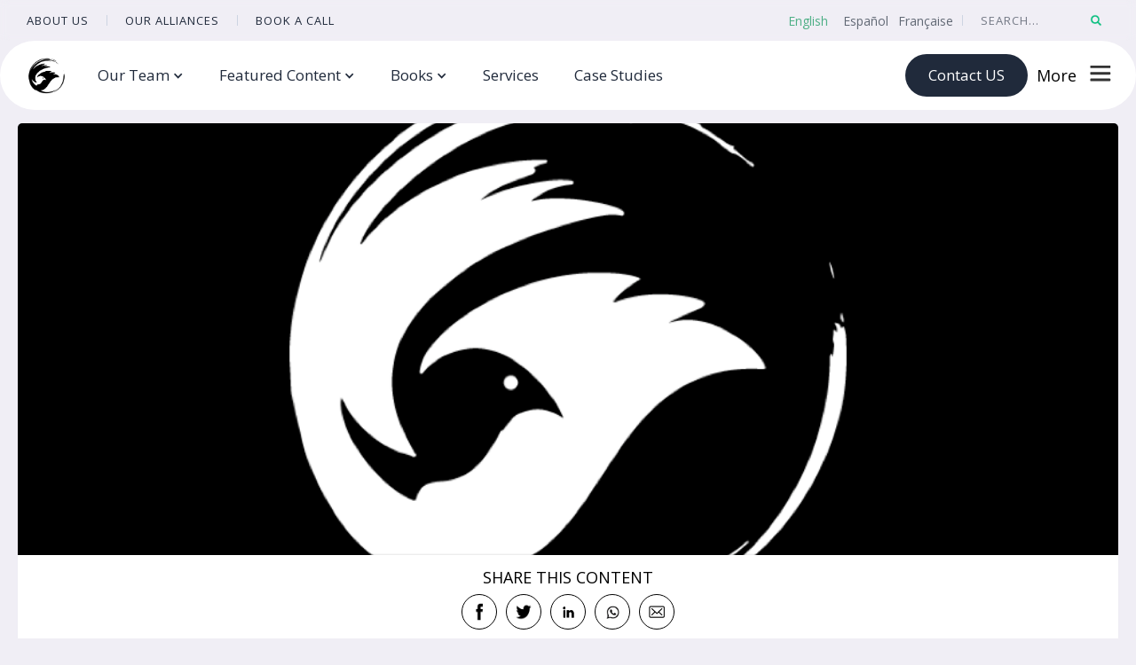

--- FILE ---
content_type: text/html; charset=utf-8
request_url: https://www.principledlearning.org/post/global-education-orientations-establishing-goals-for-educating-through-our-hearts-heads-and-hands
body_size: 8658
content:
<!DOCTYPE html><!-- This site was created in Webflow. https://webflow.com --><!-- Last Published: Fri Oct 24 2025 04:44:20 GMT+0000 (Coordinated Universal Time) --><html data-wf-domain="www.principledlearning.org" data-wf-page="5f5a6c90bd57df4cdcddb6c7" data-wf-site="5f5a6c90e1dded071db20ba4" lang="en" data-wf-collection="5f5a6c90bd57df1e13ddb6ac" data-wf-item-slug="global-education-orientations-establishing-goals-for-educating-through-our-hearts-heads-and-hands"><head><meta charset="utf-8"/><title>Global Education Orientations: Establishing Goals for Educating through Our Hearts, Heads and Hands</title><link rel="alternate" hrefLang="x-default" href="https://www.principledlearning.org//post/global-education-orientations-establishing-goals-for-educating-through-our-hearts-heads-and-hands"/><link rel="alternate" hrefLang="en" href="https://www.principledlearning.org//post/global-education-orientations-establishing-goals-for-educating-through-our-hearts-heads-and-hands"/><link rel="alternate" hrefLang="es" href="https://www.principledlearning.org//es/post/global-education-orientations-establishing-goals-for-educating-through-our-hearts-heads-and-hands"/><link rel="alternate" hrefLang="fr" href="https://www.principledlearning.org//fr/post/global-education-orientations-establishing-goals-for-educating-through-our-hearts-heads-and-hands"/><meta content="Oct 14, 2020 /" name="description"/><meta content="Global Education Orientations: Establishing Goals for Educating through Our Hearts, Heads and Hands" property="og:title"/><meta content="Oct 14, 2020 /" property="og:description"/><meta content="https://cdn.prod.website-files.com/5f5a6c90bd57df3beeddb6a9/60d3b36806e354bafce8f191_Logo%20wide%20for%20WEB.png" property="og:image"/><meta content="Global Education Orientations: Establishing Goals for Educating through Our Hearts, Heads and Hands" property="twitter:title"/><meta content="Oct 14, 2020 /" property="twitter:description"/><meta content="https://cdn.prod.website-files.com/5f5a6c90bd57df3beeddb6a9/60d3b36806e354bafce8f191_Logo%20wide%20for%20WEB.png" property="twitter:image"/><meta property="og:type" content="website"/><meta content="summary_large_image" name="twitter:card"/><meta content="width=device-width, initial-scale=1" name="viewport"/><meta content="Webflow" name="generator"/><link href="https://cdn.prod.website-files.com/5f5a6c90e1dded071db20ba4/css/principledlearning.webflow.shared.e631721c1.min.css" rel="stylesheet" type="text/css"/><link href="https://fonts.googleapis.com" rel="preconnect"/><link href="https://fonts.gstatic.com" rel="preconnect" crossorigin="anonymous"/><script src="https://ajax.googleapis.com/ajax/libs/webfont/1.6.26/webfont.js" type="text/javascript"></script><script type="text/javascript">WebFont.load({  google: {    families: ["Open Sans:300,300italic,400,400italic,600,600italic,700,700italic,800,800italic","Merriweather:300,300italic,400,400italic,700,700italic,900,900italic"]  }});</script><script type="text/javascript">!function(o,c){var n=c.documentElement,t=" w-mod-";n.className+=t+"js",("ontouchstart"in o||o.DocumentTouch&&c instanceof DocumentTouch)&&(n.className+=t+"touch")}(window,document);</script><link href="https://cdn.prod.website-files.com/5f5a6c90e1dded071db20ba4/60ed9d1be2255c2dfbd916b9_favicon-32-new.png" rel="shortcut icon" type="image/x-icon"/><link href="https://cdn.prod.website-files.com/5f5a6c90e1dded071db20ba4/60ed9d22a07f7c3f8a8e0869_favicon-256-new.png" rel="apple-touch-icon"/><link href="https://www.principledlearning.org//post/global-education-orientations-establishing-goals-for-educating-through-our-hearts-heads-and-hands" rel="canonical"/><script async="" src="https://www.googletagmanager.com/gtag/js?id=UA-77535459-6"></script><script type="text/javascript">window.dataLayer = window.dataLayer || [];function gtag(){dataLayer.push(arguments);}gtag('js', new Date());gtag('config', 'UA-77535459-6', {'anonymize_ip': false});</script><script async="" src="https://www.googletagmanager.com/gtag/js?id=GT-367580309"></script><script type="text/javascript">window.dataLayer = window.dataLayer || [];function gtag(){dataLayer.push(arguments);}gtag('set', 'developer_id.dZGVlNj', true);gtag('js', new Date());gtag('config', 'GT-367580309');</script><!-- [Attributes by Finsweet] CMS Combine -->
<script async src="https://cdn.jsdelivr.net/npm/@finsweet/attributes-cmscombine@1/cmscombine.js"></script></head><body><div class="section-navbar-top"><div class="nav-top"><div class="top-left-block"><a href="/about" class="link-top-nav">ABOUT US</a><div class="space-link"></div><a href="/our-alliances" class="link-top-nav">Our alliances<br/></a><div class="space-link"></div><a href="https://calendly.com/principledlearning" target="_blank" class="link-top-nav">book a call<br/></a></div><div class="top-right-block"><div class="w-locales-list"><div role="list" class="locales-list w-locales-items"><div role="listitem" class="w-locales-item"><a hreflang="en" href="/post/global-education-orientations-establishing-goals-for-educating-through-our-hearts-heads-and-hands" aria-current="page" class="len-link w--current">English</a></div><div role="listitem" class="w-locales-item"><a hreflang="es" href="/es/post/global-education-orientations-establishing-goals-for-educating-through-our-hearts-heads-and-hands" class="len-link">Español</a></div><div role="listitem" class="w-locales-item"><a hreflang="fr" href="/fr/post/global-education-orientations-establishing-goals-for-educating-through-our-hearts-heads-and-hands" class="len-link">Française</a></div></div></div><div class="space-link"></div><form action="/search" class="search w-form"><input class="search-input w-input" maxlength="256" name="query" placeholder="Search…" type="search" id="search" required=""/><input type="submit" class="search-button w-button" value=" "/></form></div></div></div><div id="top" class="section-navbar"><div class="shadow-navbar"></div><div data-w-id="6475c7e1-0807-f31e-8d09-8ee1ffb122b6" class="white-fill-navbar"></div><div data-collapse="medium" data-animation="default" data-duration="300" data-easing="ease-in-out" data-easing2="ease-in-out" role="banner" class="navbar white w-nav"><div class="block-nav"><div class="nav-left-block"><a href="/" data-w-id="6475c7e1-0807-f31e-8d09-8ee1ffb122ba" class="brand w-nav-brand"><img src="https://cdn.prod.website-files.com/5f5a6c90e1dded071db20ba4/60ed9ec3ad74a04d7b2fc52d_new-logo-black.png" width="45" alt="" class="logo"/><img src="https://cdn.prod.website-files.com/5f5a6c90e1dded071db20ba4/60ed9d6353994a238d52f887_new-logo-green.png" width="45" alt="" class="logo-green"/></a><nav role="navigation" class="nav-menu w-nav-menu"><div data-delay="0" data-hover="true" class="dropdown w-dropdown"><div class="dropdown-toggle w-dropdown-toggle"><div class="dropdown-icon w-icon-dropdown-toggle"></div><div class="dropdown-text">Our Team</div></div><nav class="dropdown-list w-dropdown-list"><div class="w-dyn-list"><div role="list" class="w-dyn-items"><div role="listitem" class="w-dyn-item"><a href="/team/jennifer-d-klein" class="dropdown-link w-dropdown-link">Jennifer D. Klein</a></div><div role="listitem" class="w-dyn-item"><a href="/team/jill-ackers-clayton" class="dropdown-link w-dropdown-link">Jill Ackers-Clayton</a></div><div role="listitem" class="w-dyn-item"><a href="/team/kapono-ciotti" class="dropdown-link w-dropdown-link">Kapono Ciotti</a></div></div></div></nav></div><div data-delay="0" data-hover="true" class="dropdown w-dropdown"><div class="dropdown-toggle w-dropdown-toggle"><div class="dropdown-icon w-icon-dropdown-toggle"></div><div class="dropdown-text">Featured Content</div></div><nav class="dropdown-list w-dropdown-list"><a href="/blog" class="dropdown-link w-dropdown-link">Blog</a><a href="/videos-keynotes" class="dropdown-link w-dropdown-link">Videos &amp; Keynotes</a><a href="/publications" class="dropdown-link w-dropdown-link">Publications</a><a href="/press" class="dropdown-link w-dropdown-link">Press</a><a href="/podcast-recordings" class="dropdown-link w-dropdown-link">Podcasts &amp; Recordings</a><a href="/our-work-in-images" class="dropdown-link w-dropdown-link">Our Work in Images</a></nav></div><div data-delay="0" data-hover="true" class="dropdown w-dropdown"><div class="dropdown-toggle w-dropdown-toggle"><div class="dropdown-icon w-icon-dropdown-toggle"></div><div class="dropdown-text">Books</div></div><nav class="dropdown-list w-dropdown-list"><a href="/taming-the-turbulence-in-educational-leadership" class="dropdown-link w-dropdown-link">Taming the Turbulence in Educational Leadership</a><a href="/the-landscape-model-of-learning" class="dropdown-link w-dropdown-link">The Landscape Model of Learning</a><a href="/the-global-education-guidebook" class="dropdown-link w-dropdown-link">The Global Education Guidebook</a><a href="/book-resources" class="dropdown-link w-dropdown-link">Book Resources</a></nav></div><a href="/services" class="nav-link w-nav-link">Services</a><a href="/case-studies" class="nav-link w-nav-link">Case Studies</a></nav></div><div class="nav-right-block"><a href="/contact-us" class="button-dark w-button">Contact US<br/></a><div class="menu-btn desktop"><div data-w-id="2115adb6-be1d-2f6a-5ff0-6cd769a24de6" class="mas">More</div><div data-w-id="2115adb6-be1d-2f6a-5ff0-6cd769a24de8" class="menos">Less</div><a data-w-id="2115adb6-be1d-2f6a-5ff0-6cd769a24dea" href="#" class="menu-button-2 desktop w-inline-block"><div data-w-id="2115adb6-be1d-2f6a-5ff0-6cd769a24deb" data-is-ix2-target="1" data-animation-type="lottie" data-src="https://cdn.prod.website-files.com/5f5a6c90e1dded071db20ba4/5f697c6628fd2845845be591_5085-menu-open-and-close.json" data-loop="0" data-direction="1" data-autoplay="0" data-renderer="svg" data-default-duration="3.5" data-duration="" data-ix2-initial-state="0"></div></a></div></div></div></div><div class="lateral-menu"><div class="sub-menu"><a href="/contact-us" class="button-dark mobile w-button">Contact US<br/></a><div class="contenedor-botones-menu-lateral"><div class="div-linea-con-texto menu"><h4 class="titulo-sticky">Sign up</h4></div><div class="suscr-bete menu"><div>Subscribe to our emailing list to get featured content from our top advisers</div><div><div class="form-block-footer w-form"><form id="wf-form-Sign-Up-for-Newsletter-2" name="wf-form-Sign-Up-for-Newsletter-2" data-name="Sign Up for Newsletter" method="get" class="form-footer" data-wf-page-id="5f5a6c90bd57df4cdcddb6c7" data-wf-element-id="b420048a-cd9a-40a5-ec83-76ebe978909c" data-turnstile-sitekey="0x4AAAAAAAQTptj2So4dx43e"><input class="text-field w-input" maxlength="256" name="EMAIL" data-name="EMAIL" placeholder="Your Email" type="email" id="EMAIL-4" required=""/><input type="submit" data-wait="Please wait..." class="submit-button-footer w-button" value="Submit"/><div id="w-node-b420048a-cd9a-40a5-ec83-76ebe978909f-e978909a" class="w-embed"><div hidden=""><input type="hidden" name="tags" value="1433884"></div></div></form><div class="success-message-footer w-form-done"><div class="text-success">Thank you! Your submission has been received!</div></div><div class="error-message-footer w-form-fail"><div class="text-error">Oops! Something went wrong while submitting the form.</div></div></div></div><a href="#" class="text-politica">*See Privacy Policy</a></div></div><div class="linea blanca clarita"></div><div class="contenedor-botones-menu-lateral"><div class="div-linea-con-texto menu"><h4 class="titulo-sticky">Find more</h4></div><a href="/about" class="nav-link-center left w-inline-block"><div class="text-nav-link">About Us</div></a><a href="/services" class="nav-link-center left w-inline-block"><div class="text-nav-link">Services</div></a><a href="/team" class="nav-link-center left w-inline-block"><div class="text-nav-link">Our Team</div></a><a href="https://calendly.com/principledlearning" target="_blank" class="nav-link-center left w-inline-block"><div class="text-nav-link">Book a Call</div></a><a href="/taming-the-turbulence-in-educational-leadership" class="nav-link-center left w-inline-block"><div class="text-nav-link">Taming the Turbulence in Educational Leadership</div></a><a href="/the-landscape-model-of-learning" class="nav-link-center left w-inline-block"><div class="text-nav-link">The Landscape Model of Learning</div></a><a href="/the-global-education-guidebook" class="nav-link-center left w-inline-block"><div class="text-nav-link">Global Ed Guidebook</div></a><a href="/book-resources" class="nav-link-center left w-inline-block"><div class="text-nav-link">Book Resources</div></a><a href="/publications" class="nav-link-center left w-inline-block"><div class="text-nav-link">Publications</div></a><a href="/podcast-recordings" class="nav-link-center left w-inline-block"><div class="text-nav-link">Podcasts &amp; Recordings</div></a><a href="/videos-keynotes" class="nav-link-center left w-inline-block"><div class="text-nav-link">Videos &amp; Keynotes</div></a><a href="/blog" class="nav-link-center left w-inline-block"><div class="text-nav-link">Blog</div></a><a href="/press" class="nav-link-center left w-inline-block"><div class="text-nav-link">Press</div></a><a href="/case-studies" class="nav-link-center left w-inline-block"><div class="text-nav-link">Case Studies</div></a><a href="/testimonials" class="nav-link-center left w-inline-block"><div class="text-nav-link">Testimonials</div></a><a href="/our-alliances" class="nav-link-center left w-inline-block"><div class="text-nav-link">Our Alliances</div></a><a href="/events" class="nav-link-center left w-inline-block"><div class="text-nav-link">Events</div></a><a href="/our-work-in-images" class="nav-link-center left w-inline-block"><div class="text-nav-link">Our Work in Images</div></a></div><div class="linea blanca clarita"></div><div class="contenedor-botones-menu-lateral"><div class="div-linea-con-texto menu"><h4 class="titulo-sticky">Get in touch</h4></div><div class="w-layout-grid grid-15"><div class="div-lista lateral menu"><div>Follow Us</div><div class="iconos"><div class="div-redes-nav-menu"><a href="https://www.linkedin.com/in/jenniferdklein/" target="_blank" class="link-navbar interno negro blanco w-inline-block"><img src="https://cdn.prod.website-files.com/5d1e9eca0663cdc82a1e6365/5d1f46f4fd31942c1e44f316_linkedin.png" height="18" alt=""/></a><a href="https://twitter.com/jdeborahklein?lang=en" target="_blank" class="link-navbar interno negro blanco w-inline-block"><img src="https://cdn.prod.website-files.com/5f5a6c90e1dded071db20ba4/5f6a26e759d177e6ea0c901d_twitter.png" height="18" alt=""/></a></div></div></div><div class="div-lista lateral menu"><div>Text Us</div><div class="iconos"><div class="div-redes-nav-menu"><a href="https://api.whatsapp.com/send?phone=13032577059&amp;text=Hi" target="_blank" class="link-navbar interno negro blanco w-inline-block"><img src="https://cdn.prod.website-files.com/5f5a6c90e1dded071db20ba4/5f6a26e759d1770dc10c904b_whatsapp-blanco.png" height="18" alt=""/></a><a href="mailto:jennifer@principledlearning.org" target="_blank" class="link-navbar interno negro blanco w-inline-block"><img src="https://cdn.prod.website-files.com/5f5a6c90e1dded071db20ba4/5f6a26e759d177cf430c9021_CORREO-ICONO.png" height="18" alt=""/></a></div></div></div></div></div></div></div></div><div class="section-hero"><div class="block-circle-hero"><div class="circle-border type-1"></div><div class="circle-border type-2"></div><div class="circle-border type-3"></div><div class="circle-border type-4"></div></div></div><div class="section-transparent"><div class="content intro"><div class="share-block fix"><div class="div-block-58"><div>share this content</div><div class="div-block-55"><div class="w-embed"><a class="w-inline-block social-share-btn fb" href="https://www.facebook.com/sharer/sharer.php?u=&t=" title="Share on Facebook" target="_blank" onclick="window.open('https://www.facebook.com/sharer/sharer.php?u=' + encodeURIComponent(document.URL) + '&t=' + encodeURIComponent(document.URL)); return false;">
</a></div><div class="w-embed"><a class="w-inline-block social-share-btn tw" href="https://twitter.com/intent/tweet?" target="_blank" title="Tweet" onclick="window.open('https://twitter.com/intent/tweet?text=' + encodeURIComponent(document.title) + ':%20 ' + encodeURIComponent(document.URL)); return false;"></a></div><div class="w-embed"><a class="w-inline-block social-share-btn lnk" href="http://www.linkedin.com/shareArticle?mini=true&url=&title=&summary=&source=" target="_blank" title="Share on LinkedIn" onclick="window.open('http://www.linkedin.com/shareArticle?mini=true&url=' + encodeURIComponent(document.URL) + '&title=' + encodeURIComponent(document.title)); return false;"></a></div><div class="wp-code w-embed"><a class="w-inline-block social-share-btn wp" href="whatsapp://send?text=" title="Share On Whatsapp" onclick="window.open('whatsapp://send?text=%20Mira%20este%20excelente%20contenido%20-%20' + encodeURIComponent(document.URL)); return false;"></a></div><div class="w-embed"><a class="w-inline-block social-share-btn email" href="mailto:?subject=&body=:%20" target="_blank" title="Email" onclick="window.open('mailto:?subject=' + encodeURIComponent(document.title) + '&body=' + encodeURIComponent(document.URL)); return false;"></a></div></div></div></div><img alt="" src="https://cdn.prod.website-files.com/5f5a6c90bd57df3beeddb6a9/60d3b36806e354bafce8f191_Logo%20wide%20for%20WEB.png" sizes="(max-width: 479px) 94vw, 96vw" srcset="https://cdn.prod.website-files.com/5f5a6c90bd57df3beeddb6a9/60d3b36806e354bafce8f191_Logo%20wide%20for%20WEB-p-500.png 500w, https://cdn.prod.website-files.com/5f5a6c90bd57df3beeddb6a9/60d3b36806e354bafce8f191_Logo%20wide%20for%20WEB-p-800.png 800w, https://cdn.prod.website-files.com/5f5a6c90bd57df3beeddb6a9/60d3b36806e354bafce8f191_Logo%20wide%20for%20WEB.png 960w" class="image-news-single"/><div class="news-single-bg"><div class="block-content-790"><div class="block-category-and-date"><div class="tags-div"><div class="collection-list-wrapper-3 w-dyn-list"><div role="list" class="collection-list-4 w-dyn-items"><div role="listitem" class="w-dyn-item"><a href="/tags/globaled" class="link-block w-inline-block"><div class="text-news-category">global education</div></a></div><div role="listitem" class="w-dyn-item"><a href="/tags/fostering-global-leadership" class="link-block w-inline-block"><div class="text-news-category"> fostering global leadership</div></a></div><div role="listitem" class="w-dyn-item"><a href="/tags/global-project-based-learning-pbl" class="link-block w-inline-block"><div class="text-news-category">global project-based learning (PBL)</div></a></div><div role="listitem" class="w-dyn-item"><a href="/tags/professional-development-for-teachers" class="link-block w-inline-block"><div class="text-news-category"> professional development</div></a></div></div></div></div><div class="text-date-news-single">October 14, 2020</div></div><h2 class="title-news-single">Global Education Orientations: Establishing Goals for Educating through Our Hearts, Heads and Hands</h2><div class="autor-wrapper"><div>By:</div><div class="collection-list-wrapper-2 w-dyn-list"><div role="list" class="collection-list-3 w-dyn-items"><div role="listitem" class="w-dyn-item"><div class="div-autor gris w-clearfix"><div style="background-image:url(&quot;https://cdn.prod.website-files.com/5f5a6c90bd57df3beeddb6a9/69654a7c39bd1f3986753132_JDK%20Dec25%20Best.JPG&quot;)" class="imagen-peque autor mini"></div><div class="author-title">Jennifer D. Klein</div></div></div></div></div></div><div class="space-single-news"></div><div class="rich-text-block w-richtext"><p>I don’t remember how old I was when I first read the poem “Prologue,” by Nigerian author Odia Ofeimun, but over time his words have changed the way I think about global education:</p><blockquote><em>I have come down<br/>to tell my story<br/>by the same fireside<br/>around which<br/>my people are gathered<br/>I have come home<br/>to feel for ears and hearts and<br/>hands<br/>to rise with me<br/>when I say the words<br/>of my mouth<br/>And I must tell my story<br/>to nudge and awaken them<br/>that sleep<br/>among my people.</em></blockquote><p>I take two key lessons from the words of the poet which I believe we can apply in our classrooms and schoolhouses.  First, we are made as humans to gather around the fireside, to share our stories and ourselves, and the classroom should engage and tap into the potential those stories and shared experiences contain.  Second, we can wake others up and create the most positive change from our classrooms when we use those stories to engage the head (intellectual understanding), the heart (emotional-social learning) and the hands (opportunities for action).</p><p>As we begin the new school year in the northern hemisphere, and hit the challenging middle of the year in the south, I hope that educators around the planet are finding ways to bring the world into their classrooms in real and authentic ways.  I am sharing a framework for developing <a href="https://app.box.com/s/acss45r3pghivvz5eczq34ay94ztog4c" target="_blank">global education orientations</a>, whether within one classroom, division, or an entire school.  I believe that if we frame our work as educators in these terms, we can bring our communities significantly closer to an authentic and equitable global education that benefits students from all parts of the globe.</p><p>I developed these global education orientations in late 2017 as part of a workshop for the NAIS People of Color Conference on connecting the work of diversity leaders, global education leaders, and the curricular work of teachers.  I encourage educators to reframe them as “How might we…“ questions for conversation in faculty meetings, as goals for professional development work, and as educational objectives for students where they fit most relevantly and authentically into the curriculum.  As a head of school, these goals guide my strategic planning, as well as offering language for framing mission and goal statements.</p><p>I believe it is essential to engage students in this way because we can only nurture the growth of the whole child when we engage their minds, hearts and hands—and because I believe that educating this way makes our classrooms as powerful as any NGO trying to improve the human condition on this planet.</p><p><em>For more global education resources, see my book, </em><a href="https://www.solutiontree.com/products/global-education-guidebook.html"><em>The Global Education Guidebook</em></a><em> and its </em><a href="https://www.solutiontree.com/free-resources/21stcenturyskills/geg"><em>associated online resources</em></a><em>.</em></p><p>‍</p></div><div><div class="space-single-news"></div><p class="copyright-parrafo">Its partial or total reproduction, as well as its translation into any language, is prohibited without the written authorization of its author and PRINCIPLED Learning Strategies.<br/><br/>Copyright © PRINCIPLED Learning Strategies, Inc.</p></div></div></div></div><div class="content"><div class="block-single-page"><h1 class="title-hero-center">More from <em>The Shared World</em></h1><p class="paragraph-hero-center">Find more related content, including recent and older writings</p></div><div class="collection-list-wrapper-news-large w-dyn-list"><div role="list" class="collection-list-news-large w-dyn-items"><div role="listitem" class="collection-item-news-large w-dyn-item"><a href="/post/teaching-perspectives-in-times-of-conflict" class="link-img-news w-inline-block"><img alt="" src="https://cdn.prod.website-files.com/5f5a6c90bd57df3beeddb6a9/672953530a81d7555030495c_School%20Kids%20Gaza.png" sizes="(max-width: 479px) 100vw, (max-width: 767px) 96vw, (max-width: 991px) 47vw, 46vw" srcset="https://cdn.prod.website-files.com/5f5a6c90bd57df3beeddb6a9/672953530a81d7555030495c_School%20Kids%20Gaza-p-500.png 500w, https://cdn.prod.website-files.com/5f5a6c90bd57df3beeddb6a9/672953530a81d7555030495c_School%20Kids%20Gaza-p-800.png 800w, https://cdn.prod.website-files.com/5f5a6c90bd57df3beeddb6a9/672953530a81d7555030495c_School%20Kids%20Gaza-p-1080.png 1080w, https://cdn.prod.website-files.com/5f5a6c90bd57df3beeddb6a9/672953530a81d7555030495c_School%20Kids%20Gaza-p-1600.png 1600w, https://cdn.prod.website-files.com/5f5a6c90bd57df3beeddb6a9/672953530a81d7555030495c_School%20Kids%20Gaza.png 1620w" class="image-news-large"/></a><div class="block-text-news-large"><div class="text-date-news">November 4, 2024</div><a href="/post/teaching-perspectives-in-times-of-conflict" class="link-title-news-large">Teaching Perspectives in Times of Conflict: Fostering Global Competency and Critical Discourse when it Matters Most</a><a href="/post/teaching-perspectives-in-times-of-conflict" class="link-button-green w-inline-block"><div class="text-link-button-green">Read More</div><img src="https://cdn.prod.website-files.com/5f5a6c90e1dded071db20ba4/5f5a6c90bd57df494cddb6de_arrow_right_green.svg" height="10" alt="" class="icon-arrow-1-green"/><img src="https://cdn.prod.website-files.com/5f5a6c90e1dded071db20ba4/5f5a6c90bd57df8299ddb6df_arrow_right.svg" height="10" alt="" class="icon-arrow-2-green"/></a></div></div><div role="listitem" class="collection-item-news-large w-dyn-item"><a href="/post/student-centered-ideation-and-affinity-mapping" class="link-img-news w-inline-block"><img alt="" src="https://cdn.prod.website-files.com/5f5a6c90bd57df3beeddb6a9/651b16d077af04d97ef42b24_Nothing%20About%20Us%20Without%20Us.png" sizes="(max-width: 479px) 100vw, (max-width: 767px) 96vw, (max-width: 991px) 47vw, 46vw" srcset="https://cdn.prod.website-files.com/5f5a6c90bd57df3beeddb6a9/651b16d077af04d97ef42b24_Nothing%20About%20Us%20Without%20Us-p-500.png 500w, https://cdn.prod.website-files.com/5f5a6c90bd57df3beeddb6a9/651b16d077af04d97ef42b24_Nothing%20About%20Us%20Without%20Us-p-800.png 800w, https://cdn.prod.website-files.com/5f5a6c90bd57df3beeddb6a9/651b16d077af04d97ef42b24_Nothing%20About%20Us%20Without%20Us-p-1080.png 1080w, https://cdn.prod.website-files.com/5f5a6c90bd57df3beeddb6a9/651b16d077af04d97ef42b24_Nothing%20About%20Us%20Without%20Us-p-1600.png 1600w, https://cdn.prod.website-files.com/5f5a6c90bd57df3beeddb6a9/651b16d077af04d97ef42b24_Nothing%20About%20Us%20Without%20Us.png 1920w" class="image-news-large"/></a><div class="block-text-news-large"><div class="text-date-news">October 2, 2023</div><a href="/post/student-centered-ideation-and-affinity-mapping" class="link-title-news-large">Student-Centered Ideation and Affinity Mapping: Increasing Agency and Equity in the Project-Based Classroom </a><a href="/post/student-centered-ideation-and-affinity-mapping" class="link-button-green w-inline-block"><div class="text-link-button-green">Read More</div><img src="https://cdn.prod.website-files.com/5f5a6c90e1dded071db20ba4/5f5a6c90bd57df494cddb6de_arrow_right_green.svg" height="10" alt="" class="icon-arrow-1-green"/><img src="https://cdn.prod.website-files.com/5f5a6c90e1dded071db20ba4/5f5a6c90bd57df8299ddb6df_arrow_right.svg" height="10" alt="" class="icon-arrow-2-green"/></a></div></div><div role="listitem" class="collection-item-news-large w-dyn-item"><a href="/post/manifesto-on-a-life-in-education" class="link-img-news w-inline-block"><img alt="" src="https://cdn.prod.website-files.com/5f5a6c90bd57df3beeddb6a9/64824a73342ec56ca39af46b_Heart%20cut%20image%20for%20blog.jpg" sizes="(max-width: 479px) 100vw, (max-width: 767px) 96vw, (max-width: 991px) 47vw, 46vw" srcset="https://cdn.prod.website-files.com/5f5a6c90bd57df3beeddb6a9/64824a73342ec56ca39af46b_Heart%20cut%20image%20for%20blog-p-500.jpg 500w, https://cdn.prod.website-files.com/5f5a6c90bd57df3beeddb6a9/64824a73342ec56ca39af46b_Heart%20cut%20image%20for%20blog-p-800.jpg 800w, https://cdn.prod.website-files.com/5f5a6c90bd57df3beeddb6a9/64824a73342ec56ca39af46b_Heart%20cut%20image%20for%20blog-p-1080.jpg 1080w, https://cdn.prod.website-files.com/5f5a6c90bd57df3beeddb6a9/64824a73342ec56ca39af46b_Heart%20cut%20image%20for%20blog.jpg 1356w" class="image-news-large"/></a><div class="block-text-news-large"><div class="text-date-news">June 8, 2023</div><a href="/post/manifesto-on-a-life-in-education" class="link-title-news-large">Manifesto on a Life in Education: A Call to the Next Generation of Educators</a><a href="/post/manifesto-on-a-life-in-education" class="link-button-green w-inline-block"><div class="text-link-button-green">Read More</div><img src="https://cdn.prod.website-files.com/5f5a6c90e1dded071db20ba4/5f5a6c90bd57df494cddb6de_arrow_right_green.svg" height="10" alt="" class="icon-arrow-1-green"/><img src="https://cdn.prod.website-files.com/5f5a6c90e1dded071db20ba4/5f5a6c90bd57df8299ddb6df_arrow_right.svg" height="10" alt="" class="icon-arrow-2-green"/></a></div></div><div role="listitem" class="collection-item-news-large w-dyn-item"><a href="/post/empathy-building-in-the-classroom-strategies-for-cultivating-authentic-connection" class="link-img-news w-inline-block"><img alt="" src="https://cdn.prod.website-files.com/5f5a6c90bd57df3beeddb6a9/635aed449ca0643bca3dafd1_0x0.jpg" sizes="(max-width: 479px) 100vw, (max-width: 767px) 96vw, (max-width: 991px) 47vw, 46vw" srcset="https://cdn.prod.website-files.com/5f5a6c90bd57df3beeddb6a9/635aed449ca0643bca3dafd1_0x0-p-500.jpg 500w, https://cdn.prod.website-files.com/5f5a6c90bd57df3beeddb6a9/635aed449ca0643bca3dafd1_0x0-p-800.jpg 800w, https://cdn.prod.website-files.com/5f5a6c90bd57df3beeddb6a9/635aed449ca0643bca3dafd1_0x0-p-1080.jpg 1080w, https://cdn.prod.website-files.com/5f5a6c90bd57df3beeddb6a9/635aed449ca0643bca3dafd1_0x0.jpg 1200w" class="image-news-large"/></a><div class="block-text-news-large"><div class="text-date-news">October 27, 2022</div><a href="/post/empathy-building-in-the-classroom-strategies-for-cultivating-authentic-connection" class="link-title-news-large">Empathy Building in the Classroom: Strategies for Cultivating Authentic Connection</a><a href="/post/empathy-building-in-the-classroom-strategies-for-cultivating-authentic-connection" class="link-button-green w-inline-block"><div class="text-link-button-green">Read More</div><img src="https://cdn.prod.website-files.com/5f5a6c90e1dded071db20ba4/5f5a6c90bd57df494cddb6de_arrow_right_green.svg" height="10" alt="" class="icon-arrow-1-green"/><img src="https://cdn.prod.website-files.com/5f5a6c90e1dded071db20ba4/5f5a6c90bd57df8299ddb6df_arrow_right.svg" height="10" alt="" class="icon-arrow-2-green"/></a></div></div></div></div><a href="/blog" class="button-green w-button">See All Blogs<br/></a></div></div><div class="section-footer"><div class="content"><div class="w-layout-grid grid-footer"><div class="block-footer"><a href="#" class="brand-footer w-nav-brand"><img src="https://cdn.prod.website-files.com/5f5a6c90e1dded071db20ba4/62ec43cfe73b13cf85677224_heart-inclution.png" width="175" sizes="(max-width: 479px) 100vw, 175px" alt="" srcset="https://cdn.prod.website-files.com/5f5a6c90e1dded071db20ba4/62ec43cfe73b13cf85677224_heart-inclution-p-500.png 500w, https://cdn.prod.website-files.com/5f5a6c90e1dded071db20ba4/62ec43cfe73b13cf85677224_heart-inclution.png 642w" class="logo-footer"/><p><span class="text-span">Principled Learning Strategies</span> is committed to working for justice, inclusion, anti-racism and equity in all we do.</p></a></div><div class="block-footer"><div class="title-footer">Quick Links</div><a href="/services" class="link-footer">Services<br/></a><a href="/blog" class="link-footer">Blog<br/></a><a href="/blog" class="link-footer">Videos &amp; Keynotes<br/></a><a href="/publications" class="link-footer">Publications<br/></a></div><div class="block-footer"><div class="title-footer">About Us</div><a href="/about" class="link-footer">About<br/></a><a href="/team" class="link-footer">Our Team<br/></a><a href="/case-studies" class="link-footer">Case Studies<br/></a><a href="/our-work-in-images" class="link-footer">Our Work in images<br/></a><a href="https://calendly.com/principledlearning" target="_blank" class="link-footer">Book a Call<br/></a></div><div class="block-footer"><div class="title-footer">Sign up for our newsletter</div><p class="paragraph-footer">Subscribe to our email list to get featured content from our team</p><div><div class="form-block-footer w-form"><form id="wf-form-Sign-Up-for-Newsletter-2" name="wf-form-Sign-Up-for-Newsletter-2" data-name="Sign Up for Newsletter" method="get" class="form-footer" data-wf-page-id="5f5a6c90bd57df4cdcddb6c7" data-wf-element-id="b420048a-cd9a-40a5-ec83-76ebe978909c" data-turnstile-sitekey="0x4AAAAAAAQTptj2So4dx43e"><input class="text-field w-input" maxlength="256" name="EMAIL" data-name="EMAIL" placeholder="Your Email" type="email" id="EMAIL-4" required=""/><input type="submit" data-wait="Please wait..." class="submit-button-footer w-button" value="Submit"/><div id="w-node-b420048a-cd9a-40a5-ec83-76ebe978909f-e978909a" class="w-embed"><div hidden=""><input type="hidden" name="tags" value="1433884"></div></div></form><div class="success-message-footer w-form-done"><div class="text-success">Thank you! Your submission has been received!</div></div><div class="error-message-footer w-form-fail"><div class="text-error">Oops! Something went wrong while submitting the form.</div></div></div></div></div></div><div class="block-footer-down"><div class="down-left-block"><a href="#" target="_blank" class="link-down-footer">terms &amp; conditions</a><div class="space-link-footer"></div><a href="#" class="link-down-footer">privacy policy</a></div><div class="down-right-block"><a href="#" target="_blank" class="link-social w-inline-block"><img src="https://cdn.prod.website-files.com/5f5a6c90e1dded071db20ba4/5f5a6c90bd57df96d3ddb706_facebook.svg" width="16" height="16" alt="" class="icon-social"/></a><a href="https://twitter.com/jdeborahklein?lang=en" target="_blank" class="link-social w-inline-block"><img src="https://cdn.prod.website-files.com/5f5a6c90e1dded071db20ba4/5f5a6c90bd57df80dfddb708_twitter.svg" width="16" height="16" alt="" class="icon-social"/></a><a href="https://www.linkedin.com/in/jenniferdklein/" target="_blank" class="link-social w-inline-block"><img src="https://cdn.prod.website-files.com/5f5a6c90e1dded071db20ba4/5f5a6c90bd57dffd1fddb707_linkedin.svg" width="16" height="16" alt="" class="icon-social"/></a><a href="#" class="link-social w-inline-block"><img src="https://cdn.prod.website-files.com/5f5a6c90e1dded071db20ba4/5f5a6c90bd57df7d05ddb709_youtube.svg" width="16" height="16" alt="" class="icon-social"/></a></div></div></div></div><script src="https://d3e54v103j8qbb.cloudfront.net/js/jquery-3.5.1.min.dc5e7f18c8.js?site=5f5a6c90e1dded071db20ba4" type="text/javascript" integrity="sha256-9/aliU8dGd2tb6OSsuzixeV4y/faTqgFtohetphbbj0=" crossorigin="anonymous"></script><script src="https://cdn.prod.website-files.com/5f5a6c90e1dded071db20ba4/js/webflow.schunk.57d5559d2f0cd9f8.js" type="text/javascript"></script><script src="https://cdn.prod.website-files.com/5f5a6c90e1dded071db20ba4/js/webflow.schunk.638dc066f4314c03.js" type="text/javascript"></script><script src="https://cdn.prod.website-files.com/5f5a6c90e1dded071db20ba4/js/webflow.aa423111.d7bc344121bef8e5.js" type="text/javascript"></script></body></html>

--- FILE ---
content_type: text/css
request_url: https://cdn.prod.website-files.com/5f5a6c90e1dded071db20ba4/css/principledlearning.webflow.shared.e631721c1.min.css
body_size: 22545
content:
html{-webkit-text-size-adjust:100%;-ms-text-size-adjust:100%;font-family:sans-serif}body{margin:0}article,aside,details,figcaption,figure,footer,header,hgroup,main,menu,nav,section,summary{display:block}audio,canvas,progress,video{vertical-align:baseline;display:inline-block}audio:not([controls]){height:0;display:none}[hidden],template{display:none}a{background-color:#0000}a:active,a:hover{outline:0}abbr[title]{border-bottom:1px dotted}b,strong{font-weight:700}dfn{font-style:italic}h1{margin:.67em 0;font-size:2em}mark{color:#000;background:#ff0}small{font-size:80%}sub,sup{vertical-align:baseline;font-size:75%;line-height:0;position:relative}sup{top:-.5em}sub{bottom:-.25em}img{border:0}svg:not(:root){overflow:hidden}hr{box-sizing:content-box;height:0}pre{overflow:auto}code,kbd,pre,samp{font-family:monospace;font-size:1em}button,input,optgroup,select,textarea{color:inherit;font:inherit;margin:0}button{overflow:visible}button,select{text-transform:none}button,html input[type=button],input[type=reset]{-webkit-appearance:button;cursor:pointer}button[disabled],html input[disabled]{cursor:default}button::-moz-focus-inner,input::-moz-focus-inner{border:0;padding:0}input{line-height:normal}input[type=checkbox],input[type=radio]{box-sizing:border-box;padding:0}input[type=number]::-webkit-inner-spin-button,input[type=number]::-webkit-outer-spin-button{height:auto}input[type=search]{-webkit-appearance:none}input[type=search]::-webkit-search-cancel-button,input[type=search]::-webkit-search-decoration{-webkit-appearance:none}legend{border:0;padding:0}textarea{overflow:auto}optgroup{font-weight:700}table{border-collapse:collapse;border-spacing:0}td,th{padding:0}@font-face{font-family:webflow-icons;src:url([data-uri])format("truetype");font-weight:400;font-style:normal}[class^=w-icon-],[class*=\ w-icon-]{speak:none;font-variant:normal;text-transform:none;-webkit-font-smoothing:antialiased;-moz-osx-font-smoothing:grayscale;font-style:normal;font-weight:400;line-height:1;font-family:webflow-icons!important}.w-icon-slider-right:before{content:""}.w-icon-slider-left:before{content:""}.w-icon-nav-menu:before{content:""}.w-icon-arrow-down:before,.w-icon-dropdown-toggle:before{content:""}.w-icon-file-upload-remove:before{content:""}.w-icon-file-upload-icon:before{content:""}*{box-sizing:border-box}html{height:100%}body{color:#333;background-color:#fff;min-height:100%;margin:0;font-family:Arial,sans-serif;font-size:14px;line-height:20px}img{vertical-align:middle;max-width:100%;display:inline-block}html.w-mod-touch *{background-attachment:scroll!important}.w-block{display:block}.w-inline-block{max-width:100%;display:inline-block}.w-clearfix:before,.w-clearfix:after{content:" ";grid-area:1/1/2/2;display:table}.w-clearfix:after{clear:both}.w-hidden{display:none}.w-button{color:#fff;line-height:inherit;cursor:pointer;background-color:#3898ec;border:0;border-radius:0;padding:9px 15px;text-decoration:none;display:inline-block}input.w-button{-webkit-appearance:button}html[data-w-dynpage] [data-w-cloak]{color:#0000!important}.w-code-block{margin:unset}pre.w-code-block code{all:inherit}.w-optimization{display:contents}.w-webflow-badge,.w-webflow-badge>img{box-sizing:unset;width:unset;height:unset;max-height:unset;max-width:unset;min-height:unset;min-width:unset;margin:unset;padding:unset;float:unset;clear:unset;border:unset;border-radius:unset;background:unset;background-image:unset;background-position:unset;background-size:unset;background-repeat:unset;background-origin:unset;background-clip:unset;background-attachment:unset;background-color:unset;box-shadow:unset;transform:unset;direction:unset;font-family:unset;font-weight:unset;color:unset;font-size:unset;line-height:unset;font-style:unset;font-variant:unset;text-align:unset;letter-spacing:unset;-webkit-text-decoration:unset;text-decoration:unset;text-indent:unset;text-transform:unset;list-style-type:unset;text-shadow:unset;vertical-align:unset;cursor:unset;white-space:unset;word-break:unset;word-spacing:unset;word-wrap:unset;transition:unset}.w-webflow-badge{white-space:nowrap;cursor:pointer;box-shadow:0 0 0 1px #0000001a,0 1px 3px #0000001a;visibility:visible!important;opacity:1!important;z-index:2147483647!important;color:#aaadb0!important;overflow:unset!important;background-color:#fff!important;border-radius:3px!important;width:auto!important;height:auto!important;margin:0!important;padding:6px!important;font-size:12px!important;line-height:14px!important;text-decoration:none!important;display:inline-block!important;position:fixed!important;inset:auto 12px 12px auto!important;transform:none!important}.w-webflow-badge>img{position:unset;visibility:unset!important;opacity:1!important;vertical-align:middle!important;display:inline-block!important}h1,h2,h3,h4,h5,h6{margin-bottom:10px;font-weight:700}h1{margin-top:20px;font-size:38px;line-height:44px}h2{margin-top:20px;font-size:32px;line-height:36px}h3{margin-top:20px;font-size:24px;line-height:30px}h4{margin-top:10px;font-size:18px;line-height:24px}h5{margin-top:10px;font-size:14px;line-height:20px}h6{margin-top:10px;font-size:12px;line-height:18px}p{margin-top:0;margin-bottom:10px}blockquote{border-left:5px solid #e2e2e2;margin:0 0 10px;padding:10px 20px;font-size:18px;line-height:22px}figure{margin:0 0 10px}ul,ol{margin-top:0;margin-bottom:10px;padding-left:40px}.w-list-unstyled{padding-left:0;list-style:none}.w-embed:before,.w-embed:after{content:" ";grid-area:1/1/2/2;display:table}.w-embed:after{clear:both}.w-video{width:100%;padding:0;position:relative}.w-video iframe,.w-video object,.w-video embed{border:none;width:100%;height:100%;position:absolute;top:0;left:0}fieldset{border:0;margin:0;padding:0}button,[type=button],[type=reset]{cursor:pointer;-webkit-appearance:button;border:0}.w-form{margin:0 0 15px}.w-form-done{text-align:center;background-color:#ddd;padding:20px;display:none}.w-form-fail{background-color:#ffdede;margin-top:10px;padding:10px;display:none}label{margin-bottom:5px;font-weight:700;display:block}.w-input,.w-select{color:#333;vertical-align:middle;background-color:#fff;border:1px solid #ccc;width:100%;height:38px;margin-bottom:10px;padding:8px 12px;font-size:14px;line-height:1.42857;display:block}.w-input::placeholder,.w-select::placeholder{color:#999}.w-input:focus,.w-select:focus{border-color:#3898ec;outline:0}.w-input[disabled],.w-select[disabled],.w-input[readonly],.w-select[readonly],fieldset[disabled] .w-input,fieldset[disabled] .w-select{cursor:not-allowed}.w-input[disabled]:not(.w-input-disabled),.w-select[disabled]:not(.w-input-disabled),.w-input[readonly],.w-select[readonly],fieldset[disabled]:not(.w-input-disabled) .w-input,fieldset[disabled]:not(.w-input-disabled) .w-select{background-color:#eee}textarea.w-input,textarea.w-select{height:auto}.w-select{background-color:#f3f3f3}.w-select[multiple]{height:auto}.w-form-label{cursor:pointer;margin-bottom:0;font-weight:400;display:inline-block}.w-radio{margin-bottom:5px;padding-left:20px;display:block}.w-radio:before,.w-radio:after{content:" ";grid-area:1/1/2/2;display:table}.w-radio:after{clear:both}.w-radio-input{float:left;margin:3px 0 0 -20px;line-height:normal}.w-file-upload{margin-bottom:10px;display:block}.w-file-upload-input{opacity:0;z-index:-100;width:.1px;height:.1px;position:absolute;overflow:hidden}.w-file-upload-default,.w-file-upload-uploading,.w-file-upload-success{color:#333;display:inline-block}.w-file-upload-error{margin-top:10px;display:block}.w-file-upload-default.w-hidden,.w-file-upload-uploading.w-hidden,.w-file-upload-error.w-hidden,.w-file-upload-success.w-hidden{display:none}.w-file-upload-uploading-btn{cursor:pointer;background-color:#fafafa;border:1px solid #ccc;margin:0;padding:8px 12px;font-size:14px;font-weight:400;display:flex}.w-file-upload-file{background-color:#fafafa;border:1px solid #ccc;flex-grow:1;justify-content:space-between;margin:0;padding:8px 9px 8px 11px;display:flex}.w-file-upload-file-name{font-size:14px;font-weight:400;display:block}.w-file-remove-link{cursor:pointer;width:auto;height:auto;margin-top:3px;margin-left:10px;padding:3px;display:block}.w-icon-file-upload-remove{margin:auto;font-size:10px}.w-file-upload-error-msg{color:#ea384c;padding:2px 0;display:inline-block}.w-file-upload-info{padding:0 12px;line-height:38px;display:inline-block}.w-file-upload-label{cursor:pointer;background-color:#fafafa;border:1px solid #ccc;margin:0;padding:8px 12px;font-size:14px;font-weight:400;display:inline-block}.w-icon-file-upload-icon,.w-icon-file-upload-uploading{width:20px;margin-right:8px;display:inline-block}.w-icon-file-upload-uploading{height:20px}.w-container{max-width:940px;margin-left:auto;margin-right:auto}.w-container:before,.w-container:after{content:" ";grid-area:1/1/2/2;display:table}.w-container:after{clear:both}.w-container .w-row{margin-left:-10px;margin-right:-10px}.w-row:before,.w-row:after{content:" ";grid-area:1/1/2/2;display:table}.w-row:after{clear:both}.w-row .w-row{margin-left:0;margin-right:0}.w-col{float:left;width:100%;min-height:1px;padding-left:10px;padding-right:10px;position:relative}.w-col .w-col{padding-left:0;padding-right:0}.w-col-1{width:8.33333%}.w-col-2{width:16.6667%}.w-col-3{width:25%}.w-col-4{width:33.3333%}.w-col-5{width:41.6667%}.w-col-6{width:50%}.w-col-7{width:58.3333%}.w-col-8{width:66.6667%}.w-col-9{width:75%}.w-col-10{width:83.3333%}.w-col-11{width:91.6667%}.w-col-12{width:100%}.w-hidden-main{display:none!important}@media screen and (max-width:991px){.w-container{max-width:728px}.w-hidden-main{display:inherit!important}.w-hidden-medium{display:none!important}.w-col-medium-1{width:8.33333%}.w-col-medium-2{width:16.6667%}.w-col-medium-3{width:25%}.w-col-medium-4{width:33.3333%}.w-col-medium-5{width:41.6667%}.w-col-medium-6{width:50%}.w-col-medium-7{width:58.3333%}.w-col-medium-8{width:66.6667%}.w-col-medium-9{width:75%}.w-col-medium-10{width:83.3333%}.w-col-medium-11{width:91.6667%}.w-col-medium-12{width:100%}.w-col-stack{width:100%;left:auto;right:auto}}@media screen and (max-width:767px){.w-hidden-main,.w-hidden-medium{display:inherit!important}.w-hidden-small{display:none!important}.w-row,.w-container .w-row{margin-left:0;margin-right:0}.w-col{width:100%;left:auto;right:auto}.w-col-small-1{width:8.33333%}.w-col-small-2{width:16.6667%}.w-col-small-3{width:25%}.w-col-small-4{width:33.3333%}.w-col-small-5{width:41.6667%}.w-col-small-6{width:50%}.w-col-small-7{width:58.3333%}.w-col-small-8{width:66.6667%}.w-col-small-9{width:75%}.w-col-small-10{width:83.3333%}.w-col-small-11{width:91.6667%}.w-col-small-12{width:100%}}@media screen and (max-width:479px){.w-container{max-width:none}.w-hidden-main,.w-hidden-medium,.w-hidden-small{display:inherit!important}.w-hidden-tiny{display:none!important}.w-col{width:100%}.w-col-tiny-1{width:8.33333%}.w-col-tiny-2{width:16.6667%}.w-col-tiny-3{width:25%}.w-col-tiny-4{width:33.3333%}.w-col-tiny-5{width:41.6667%}.w-col-tiny-6{width:50%}.w-col-tiny-7{width:58.3333%}.w-col-tiny-8{width:66.6667%}.w-col-tiny-9{width:75%}.w-col-tiny-10{width:83.3333%}.w-col-tiny-11{width:91.6667%}.w-col-tiny-12{width:100%}}.w-widget{position:relative}.w-widget-map{width:100%;height:400px}.w-widget-map label{width:auto;display:inline}.w-widget-map img{max-width:inherit}.w-widget-map .gm-style-iw{text-align:center}.w-widget-map .gm-style-iw>button{display:none!important}.w-widget-twitter{overflow:hidden}.w-widget-twitter-count-shim{vertical-align:top;text-align:center;background:#fff;border:1px solid #758696;border-radius:3px;width:28px;height:20px;display:inline-block;position:relative}.w-widget-twitter-count-shim *{pointer-events:none;-webkit-user-select:none;user-select:none}.w-widget-twitter-count-shim .w-widget-twitter-count-inner{text-align:center;color:#999;font-family:serif;font-size:15px;line-height:12px;position:relative}.w-widget-twitter-count-shim .w-widget-twitter-count-clear{display:block;position:relative}.w-widget-twitter-count-shim.w--large{width:36px;height:28px}.w-widget-twitter-count-shim.w--large .w-widget-twitter-count-inner{font-size:18px;line-height:18px}.w-widget-twitter-count-shim:not(.w--vertical){margin-left:5px;margin-right:8px}.w-widget-twitter-count-shim:not(.w--vertical).w--large{margin-left:6px}.w-widget-twitter-count-shim:not(.w--vertical):before,.w-widget-twitter-count-shim:not(.w--vertical):after{content:" ";pointer-events:none;border:solid #0000;width:0;height:0;position:absolute;top:50%;left:0}.w-widget-twitter-count-shim:not(.w--vertical):before{border-width:4px;border-color:#75869600 #5d6c7b #75869600 #75869600;margin-top:-4px;margin-left:-9px}.w-widget-twitter-count-shim:not(.w--vertical).w--large:before{border-width:5px;margin-top:-5px;margin-left:-10px}.w-widget-twitter-count-shim:not(.w--vertical):after{border-width:4px;border-color:#fff0 #fff #fff0 #fff0;margin-top:-4px;margin-left:-8px}.w-widget-twitter-count-shim:not(.w--vertical).w--large:after{border-width:5px;margin-top:-5px;margin-left:-9px}.w-widget-twitter-count-shim.w--vertical{width:61px;height:33px;margin-bottom:8px}.w-widget-twitter-count-shim.w--vertical:before,.w-widget-twitter-count-shim.w--vertical:after{content:" ";pointer-events:none;border:solid #0000;width:0;height:0;position:absolute;top:100%;left:50%}.w-widget-twitter-count-shim.w--vertical:before{border-width:5px;border-color:#5d6c7b #75869600 #75869600;margin-left:-5px}.w-widget-twitter-count-shim.w--vertical:after{border-width:4px;border-color:#fff #fff0 #fff0;margin-left:-4px}.w-widget-twitter-count-shim.w--vertical .w-widget-twitter-count-inner{font-size:18px;line-height:22px}.w-widget-twitter-count-shim.w--vertical.w--large{width:76px}.w-background-video{color:#fff;height:500px;position:relative;overflow:hidden}.w-background-video>video{object-fit:cover;z-index:-100;background-position:50%;background-size:cover;width:100%;height:100%;margin:auto;position:absolute;inset:-100%}.w-background-video>video::-webkit-media-controls-start-playback-button{-webkit-appearance:none;display:none!important}.w-background-video--control{background-color:#0000;padding:0;position:absolute;bottom:1em;right:1em}.w-background-video--control>[hidden]{display:none!important}.w-slider{text-align:center;clear:both;-webkit-tap-highlight-color:#0000;tap-highlight-color:#0000;background:#ddd;height:300px;position:relative}.w-slider-mask{z-index:1;white-space:nowrap;height:100%;display:block;position:relative;left:0;right:0;overflow:hidden}.w-slide{vertical-align:top;white-space:normal;text-align:left;width:100%;height:100%;display:inline-block;position:relative}.w-slider-nav{z-index:2;text-align:center;-webkit-tap-highlight-color:#0000;tap-highlight-color:#0000;height:40px;margin:auto;padding-top:10px;position:absolute;inset:auto 0 0}.w-slider-nav.w-round>div{border-radius:100%}.w-slider-nav.w-num>div{font-size:inherit;line-height:inherit;width:auto;height:auto;padding:.2em .5em}.w-slider-nav.w-shadow>div{box-shadow:0 0 3px #3336}.w-slider-nav-invert{color:#fff}.w-slider-nav-invert>div{background-color:#2226}.w-slider-nav-invert>div.w-active{background-color:#222}.w-slider-dot{cursor:pointer;background-color:#fff6;width:1em;height:1em;margin:0 3px .5em;transition:background-color .1s,color .1s;display:inline-block;position:relative}.w-slider-dot.w-active{background-color:#fff}.w-slider-dot:focus{outline:none;box-shadow:0 0 0 2px #fff}.w-slider-dot:focus.w-active{box-shadow:none}.w-slider-arrow-left,.w-slider-arrow-right{cursor:pointer;color:#fff;-webkit-tap-highlight-color:#0000;tap-highlight-color:#0000;-webkit-user-select:none;user-select:none;width:80px;margin:auto;font-size:40px;position:absolute;inset:0;overflow:hidden}.w-slider-arrow-left [class^=w-icon-],.w-slider-arrow-right [class^=w-icon-],.w-slider-arrow-left [class*=\ w-icon-],.w-slider-arrow-right [class*=\ w-icon-]{position:absolute}.w-slider-arrow-left:focus,.w-slider-arrow-right:focus{outline:0}.w-slider-arrow-left{z-index:3;right:auto}.w-slider-arrow-right{z-index:4;left:auto}.w-icon-slider-left,.w-icon-slider-right{width:1em;height:1em;margin:auto;inset:0}.w-slider-aria-label{clip:rect(0 0 0 0);border:0;width:1px;height:1px;margin:-1px;padding:0;position:absolute;overflow:hidden}.w-slider-force-show{display:block!important}.w-dropdown{text-align:left;z-index:900;margin-left:auto;margin-right:auto;display:inline-block;position:relative}.w-dropdown-btn,.w-dropdown-toggle,.w-dropdown-link{vertical-align:top;color:#222;text-align:left;white-space:nowrap;margin-left:auto;margin-right:auto;padding:20px;text-decoration:none;position:relative}.w-dropdown-toggle{-webkit-user-select:none;user-select:none;cursor:pointer;padding-right:40px;display:inline-block}.w-dropdown-toggle:focus{outline:0}.w-icon-dropdown-toggle{width:1em;height:1em;margin:auto 20px auto auto;position:absolute;top:0;bottom:0;right:0}.w-dropdown-list{background:#ddd;min-width:100%;display:none;position:absolute}.w-dropdown-list.w--open{display:block}.w-dropdown-link{color:#222;padding:10px 20px;display:block}.w-dropdown-link.w--current{color:#0082f3}.w-dropdown-link:focus{outline:0}@media screen and (max-width:767px){.w-nav-brand{padding-left:10px}}.w-lightbox-backdrop{cursor:auto;letter-spacing:normal;text-indent:0;text-shadow:none;text-transform:none;visibility:visible;white-space:normal;word-break:normal;word-spacing:normal;word-wrap:normal;color:#fff;text-align:center;z-index:2000;opacity:0;-webkit-user-select:none;-moz-user-select:none;-webkit-tap-highlight-color:transparent;background:#000000e6;outline:0;font-family:Helvetica Neue,Helvetica,Ubuntu,Segoe UI,Verdana,sans-serif;font-size:17px;font-style:normal;font-weight:300;line-height:1.2;list-style:disc;position:fixed;inset:0;-webkit-transform:translate(0)}.w-lightbox-backdrop,.w-lightbox-container{-webkit-overflow-scrolling:touch;height:100%;overflow:auto}.w-lightbox-content{height:100vh;position:relative;overflow:hidden}.w-lightbox-view{opacity:0;width:100vw;height:100vh;position:absolute}.w-lightbox-view:before{content:"";height:100vh}.w-lightbox-group,.w-lightbox-group .w-lightbox-view,.w-lightbox-group .w-lightbox-view:before{height:86vh}.w-lightbox-frame,.w-lightbox-view:before{vertical-align:middle;display:inline-block}.w-lightbox-figure{margin:0;position:relative}.w-lightbox-group .w-lightbox-figure{cursor:pointer}.w-lightbox-img{width:auto;max-width:none;height:auto}.w-lightbox-image{float:none;max-width:100vw;max-height:100vh;display:block}.w-lightbox-group .w-lightbox-image{max-height:86vh}.w-lightbox-caption{text-align:left;text-overflow:ellipsis;white-space:nowrap;background:#0006;padding:.5em 1em;position:absolute;bottom:0;left:0;right:0;overflow:hidden}.w-lightbox-embed{width:100%;height:100%;position:absolute;inset:0}.w-lightbox-control{cursor:pointer;background-position:50%;background-repeat:no-repeat;background-size:24px;width:4em;transition:all .3s;position:absolute;top:0}.w-lightbox-left{background-image:url([data-uri]);display:none;bottom:0;left:0}.w-lightbox-right{background-image:url([data-uri]);display:none;bottom:0;right:0}.w-lightbox-close{background-image:url([data-uri]);background-size:18px;height:2.6em;right:0}.w-lightbox-strip{white-space:nowrap;padding:0 1vh;line-height:0;position:absolute;bottom:0;left:0;right:0;overflow:auto hidden}.w-lightbox-item{box-sizing:content-box;cursor:pointer;width:10vh;padding:2vh 1vh;display:inline-block;-webkit-transform:translate(0,0)}.w-lightbox-active{opacity:.3}.w-lightbox-thumbnail{background:#222;height:10vh;position:relative;overflow:hidden}.w-lightbox-thumbnail-image{position:absolute;top:0;left:0}.w-lightbox-thumbnail .w-lightbox-tall{width:100%;top:50%;transform:translateY(-50%)}.w-lightbox-thumbnail .w-lightbox-wide{height:100%;left:50%;transform:translate(-50%)}.w-lightbox-spinner{box-sizing:border-box;border:5px solid #0006;border-radius:50%;width:40px;height:40px;margin-top:-20px;margin-left:-20px;animation:.8s linear infinite spin;position:absolute;top:50%;left:50%}.w-lightbox-spinner:after{content:"";border:3px solid #0000;border-bottom-color:#fff;border-radius:50%;position:absolute;inset:-4px}.w-lightbox-hide{display:none}.w-lightbox-noscroll{overflow:hidden}@media (min-width:768px){.w-lightbox-content{height:96vh;margin-top:2vh}.w-lightbox-view,.w-lightbox-view:before{height:96vh}.w-lightbox-group,.w-lightbox-group .w-lightbox-view,.w-lightbox-group .w-lightbox-view:before{height:84vh}.w-lightbox-image{max-width:96vw;max-height:96vh}.w-lightbox-group .w-lightbox-image{max-width:82.3vw;max-height:84vh}.w-lightbox-left,.w-lightbox-right{opacity:.5;display:block}.w-lightbox-close{opacity:.8}.w-lightbox-control:hover{opacity:1}}.w-lightbox-inactive,.w-lightbox-inactive:hover{opacity:0}.w-richtext:before,.w-richtext:after{content:" ";grid-area:1/1/2/2;display:table}.w-richtext:after{clear:both}.w-richtext[contenteditable=true]:before,.w-richtext[contenteditable=true]:after{white-space:initial}.w-richtext ol,.w-richtext ul{overflow:hidden}.w-richtext .w-richtext-figure-selected.w-richtext-figure-type-video div:after,.w-richtext .w-richtext-figure-selected[data-rt-type=video] div:after,.w-richtext .w-richtext-figure-selected.w-richtext-figure-type-image div,.w-richtext .w-richtext-figure-selected[data-rt-type=image] div{outline:2px solid #2895f7}.w-richtext figure.w-richtext-figure-type-video>div:after,.w-richtext figure[data-rt-type=video]>div:after{content:"";display:none;position:absolute;inset:0}.w-richtext figure{max-width:60%;position:relative}.w-richtext figure>div:before{cursor:default!important}.w-richtext figure img{width:100%}.w-richtext figure figcaption.w-richtext-figcaption-placeholder{opacity:.6}.w-richtext figure div{color:#0000;font-size:0}.w-richtext figure.w-richtext-figure-type-image,.w-richtext figure[data-rt-type=image]{display:table}.w-richtext figure.w-richtext-figure-type-image>div,.w-richtext figure[data-rt-type=image]>div{display:inline-block}.w-richtext figure.w-richtext-figure-type-image>figcaption,.w-richtext figure[data-rt-type=image]>figcaption{caption-side:bottom;display:table-caption}.w-richtext figure.w-richtext-figure-type-video,.w-richtext figure[data-rt-type=video]{width:60%;height:0}.w-richtext figure.w-richtext-figure-type-video iframe,.w-richtext figure[data-rt-type=video] iframe{width:100%;height:100%;position:absolute;top:0;left:0}.w-richtext figure.w-richtext-figure-type-video>div,.w-richtext figure[data-rt-type=video]>div{width:100%}.w-richtext figure.w-richtext-align-center{clear:both;margin-left:auto;margin-right:auto}.w-richtext figure.w-richtext-align-center.w-richtext-figure-type-image>div,.w-richtext figure.w-richtext-align-center[data-rt-type=image]>div{max-width:100%}.w-richtext figure.w-richtext-align-normal{clear:both}.w-richtext figure.w-richtext-align-fullwidth{text-align:center;clear:both;width:100%;max-width:100%;margin-left:auto;margin-right:auto;display:block}.w-richtext figure.w-richtext-align-fullwidth>div{padding-bottom:inherit;display:inline-block}.w-richtext figure.w-richtext-align-fullwidth>figcaption{display:block}.w-richtext figure.w-richtext-align-floatleft{float:left;clear:none;margin-right:15px}.w-richtext figure.w-richtext-align-floatright{float:right;clear:none;margin-left:15px}.w-nav{z-index:1000;background:#ddd;position:relative}.w-nav:before,.w-nav:after{content:" ";grid-area:1/1/2/2;display:table}.w-nav:after{clear:both}.w-nav-brand{float:left;color:#333;text-decoration:none;position:relative}.w-nav-link{vertical-align:top;color:#222;text-align:left;margin-left:auto;margin-right:auto;padding:20px;text-decoration:none;display:inline-block;position:relative}.w-nav-link.w--current{color:#0082f3}.w-nav-menu{float:right;position:relative}[data-nav-menu-open]{text-align:center;background:#c8c8c8;min-width:200px;position:absolute;top:100%;left:0;right:0;overflow:visible;display:block!important}.w--nav-link-open{display:block;position:relative}.w-nav-overlay{width:100%;display:none;position:absolute;top:100%;left:0;right:0;overflow:hidden}.w-nav-overlay [data-nav-menu-open]{top:0}.w-nav[data-animation=over-left] .w-nav-overlay{width:auto}.w-nav[data-animation=over-left] .w-nav-overlay,.w-nav[data-animation=over-left] [data-nav-menu-open]{z-index:1;top:0;right:auto}.w-nav[data-animation=over-right] .w-nav-overlay{width:auto}.w-nav[data-animation=over-right] .w-nav-overlay,.w-nav[data-animation=over-right] [data-nav-menu-open]{z-index:1;top:0;left:auto}.w-nav-button{float:right;cursor:pointer;-webkit-tap-highlight-color:#0000;tap-highlight-color:#0000;-webkit-user-select:none;user-select:none;padding:18px;font-size:24px;display:none;position:relative}.w-nav-button:focus{outline:0}.w-nav-button.w--open{color:#fff;background-color:#c8c8c8}.w-nav[data-collapse=all] .w-nav-menu{display:none}.w-nav[data-collapse=all] .w-nav-button,.w--nav-dropdown-open,.w--nav-dropdown-toggle-open{display:block}.w--nav-dropdown-list-open{position:static}@media screen and (max-width:991px){.w-nav[data-collapse=medium] .w-nav-menu{display:none}.w-nav[data-collapse=medium] .w-nav-button{display:block}}@media screen and (max-width:767px){.w-nav[data-collapse=small] .w-nav-menu{display:none}.w-nav[data-collapse=small] .w-nav-button{display:block}.w-nav-brand{padding-left:10px}}@media screen and (max-width:479px){.w-nav[data-collapse=tiny] .w-nav-menu{display:none}.w-nav[data-collapse=tiny] .w-nav-button{display:block}}.w-tabs{position:relative}.w-tabs:before,.w-tabs:after{content:" ";grid-area:1/1/2/2;display:table}.w-tabs:after{clear:both}.w-tab-menu{position:relative}.w-tab-link{vertical-align:top;text-align:left;cursor:pointer;color:#222;background-color:#ddd;padding:9px 30px;text-decoration:none;display:inline-block;position:relative}.w-tab-link.w--current{background-color:#c8c8c8}.w-tab-link:focus{outline:0}.w-tab-content{display:block;position:relative;overflow:hidden}.w-tab-pane{display:none;position:relative}.w--tab-active{display:block}@media screen and (max-width:479px){.w-tab-link{display:block}}.w-ix-emptyfix:after{content:""}@keyframes spin{0%{transform:rotate(0)}to{transform:rotate(360deg)}}.w-dyn-empty{background-color:#ddd;padding:10px}.w-dyn-hide,.w-dyn-bind-empty,.w-condition-invisible{display:none!important}.wf-layout-layout{display:grid}:root{--background:#f0eef5;--paragraphs:#626975;--heading:#202a3b;--main:#00bc7e;--white:white;--extra-1:#4eaf86;--border-2:#cdd4e2;--border:#dee1ea;--background-2:#e5e2ed;--border-3:#34435c;--background-3:#1b2333;--extra-2:#4ea4af;--extra-3:#4e7baf;--extra-4:#4e59af;--paragraphs-2:#a5a9b0;--black:black;--elements-webflow-library--neutral--800:#211f54;--untitled-ui--gray600:#475467}.w-layout-grid{grid-row-gap:16px;grid-column-gap:16px;grid-template-rows:auto auto;grid-template-columns:1fr 1fr;grid-auto-columns:1fr;display:grid}.w-backgroundvideo-backgroundvideoplaypausebutton:focus-visible{outline-offset:2px;border-radius:50%;outline:2px solid #3b79c3}.w-layout-layout{grid-row-gap:20px;grid-column-gap:20px;grid-auto-columns:1fr;justify-content:center;padding:20px}.w-layout-cell{flex-direction:column;justify-content:flex-start;align-items:flex-start;display:flex}.w-pagination-wrapper{flex-wrap:wrap;justify-content:center;display:flex}.w-pagination-previous{color:#333;background-color:#fafafa;border:1px solid #ccc;border-radius:2px;margin-left:10px;margin-right:10px;padding:9px 20px;font-size:14px;display:block}.w-pagination-previous-icon{margin-right:4px}.w-pagination-next{color:#333;background-color:#fafafa;border:1px solid #ccc;border-radius:2px;margin-left:10px;margin-right:10px;padding:9px 20px;font-size:14px;display:block}.w-pagination-next-icon{margin-left:4px}.w-layout-hflex{flex-direction:row;align-items:flex-start;display:flex}body{background-color:var(--background);color:var(--paragraphs);max-width:100svw;font-family:Open Sans,sans-serif;font-size:18px;font-weight:400;line-height:1.6em}h1{color:var(--heading);margin-top:20px;margin-bottom:22px;font-family:Merriweather,serif;font-size:60px;font-weight:400;line-height:1.15em}h2{color:var(--heading);margin-top:20px;margin-bottom:10px;font-family:Merriweather,serif;font-size:48px;font-weight:400;line-height:1.18em}h3{color:var(--heading);margin-top:20px;margin-bottom:10px;font-family:Merriweather,serif;font-size:36px;font-weight:400;line-height:1.18em}h4{color:var(--heading);margin-top:10px;margin-bottom:10px;font-family:Merriweather,serif;font-size:30px;font-weight:400;line-height:1.18em}h5{color:var(--heading);margin-top:10px;margin-bottom:10px;font-family:Merriweather,serif;font-size:26px;font-weight:400;line-height:1.28em}h6{color:var(--heading);margin-top:10px;margin-bottom:14px;font-family:Merriweather,serif;font-size:18px;font-weight:400;line-height:1.25em}p{margin-bottom:30px}a{color:var(--main);text-decoration:underline;transition:color .2s ease-out}a:hover{color:var(--heading)}ul,ol{margin-top:0;margin-bottom:10px;padding-left:20px}li{margin-top:10px;margin-bottom:10px;padding-left:5px}img{max-width:100%;display:inline-block}strong{color:var(--heading);font-weight:700}blockquote{color:var(--main);border-left:3px solid #4eaf4e4d;margin-top:20px;margin-bottom:20px;padding:2px 20px 2px 25px;font-family:DM Serif Display;font-size:24px;font-style:italic;font-weight:400;line-height:34px}figure{margin-bottom:10px}figcaption{text-align:center;margin-top:5px}.content{z-index:10;flex-direction:column;justify-content:center;align-items:center;width:100%;max-width:1300px;display:flex;position:relative}.content.center{text-align:center}.content.intro{margin-top:-14vh}.section-hero{flex-direction:column;justify-content:center;align-items:center;padding-left:30px;padding-right:30px;display:flex;overflow:hidden}.navbar{background-color:var(--white);border-radius:50px;flex-direction:row;justify-content:center;align-items:center;width:100%;max-width:1300px;height:78px;margin-left:auto;margin-right:auto;padding-left:15px;padding-right:15px;display:flex}.navbar.white{background-color:var(--white)}.block-nav{flex-direction:row;justify-content:space-between;align-items:center;width:100%;max-width:1300px;display:flex}.nav-top{flex-direction:row;justify-content:space-between;width:100%;max-width:1300px;height:46px;display:flex}.nav-left-block{flex-direction:row;justify-content:center;align-items:center;display:flex}.nav-right-block{grid-column-gap:15px;grid-row-gap:15px;flex-direction:row;justify-content:center;align-items:center;display:flex}.brand{flex:none;padding:10px 15px}.nav-link{color:var(--heading);font-size:17px;font-weight:500;line-height:1.1em;transition:color .2s ease-out}.nav-link:hover{color:var(--main)}.nav-link.w--current{color:var(--extra-1)}.nav-link.w--current:hover{color:var(--main)}.nav-menu{align-items:center;display:flex}.dropdown-text{font-size:17px;font-weight:500;line-height:1.1em}.dropdown-icon{font-size:13px}.dropdown-toggle{color:var(--heading);padding-right:36px;transition:color .2s ease-out}.dropdown-toggle:hover,.dropdown-toggle.w--open{color:var(--main)}.dropdown-list{background-color:var(--white)}.dropdown-list.w--open{background-color:var(--white);border-radius:5px;margin-left:-10px;margin-right:-10px;padding:12px 10px;box-shadow:0 10px 6px -6px #202a3b0d}.dropdown-link{color:var(--heading);padding-top:12px;padding-bottom:12px;font-size:17px;font-weight:500;line-height:1.1em;transition:color .2s ease-out}.dropdown-link:hover{color:var(--main)}.dropdown-link.w--current{color:var(--extra-1)}.dropdown-link.w--current:hover{color:var(--main)}.button-dark{background-color:var(--heading);color:var(--white);border-radius:25px;padding:13px 26px;font-size:17px;font-weight:500;line-height:1.3em;transition:background-color .3s ease-out}.button-dark:hover{background-color:var(--main);color:var(--white)}.button-dark.mobile{display:none}.button-dark.green{background-color:var(--main)}.button-dark.green:hover{background-color:var(--heading)}.link-top-nav{color:var(--heading);letter-spacing:1px;text-transform:uppercase;flex:none;margin-left:10px;margin-right:10px;font-size:13px;font-weight:500;line-height:1.1em;text-decoration:none;transition:color .2s ease-out}.link-top-nav:hover{color:var(--main)}.link-top-nav.white{color:var(--white)}.link-top-nav.white:hover{color:var(--main)}.top-left-block{flex-direction:row;justify-content:center;align-items:center;display:flex}.space-link{background-color:var(--border-2);flex:none;width:1px;height:12px;margin-left:10px;margin-right:10px}.space-link.white{background-color:#ffffff40}.top-right-block{justify-content:center;align-items:center;display:flex}.search{flex-direction:row;justify-content:center;align-items:center;margin-bottom:0;margin-left:10px;margin-right:10px;display:flex}.search-input{color:var(--heading);letter-spacing:1px;text-transform:uppercase;background-color:#0000;border:1px #000;width:115px;height:22px;margin-bottom:0;padding:9px 0;font-size:13px;font-weight:500;line-height:1.7em;transition:width .2s ease-out;display:inline-block}.search-input:focus{width:170px}.search-input::placeholder{color:#202a3b99}.search-input.white{color:var(--white)}.search-input.white::placeholder{color:#fff9}.search-button{background-color:#0000;background-image:url(https://cdn.prod.website-files.com/5f5a6c90e1dded071db20ba4/5f5a7ee159ad8344ec83ea68_icon-search.png);background-position:50%;background-repeat:no-repeat;background-size:14px 14px;width:30px;padding:0 15px;display:inline-block}.dropdown-toggle-language{color:var(--heading);flex-direction:row;justify-content:flex-end;align-items:center;padding:6px 0;transition:color .2s ease-out;display:flex}.dropdown-toggle-language:hover,.dropdown-toggle-language.w--open{color:var(--main)}.dropdown-toggle-language.white{color:var(--white)}.dropdown-toggle-language.white:hover{color:var(--main)}.text-language{letter-spacing:1px;text-transform:uppercase;flex:none;margin-left:6px;font-size:13px;font-weight:500;line-height:1.1em}.dropdown-link-language{color:var(--heading);letter-spacing:1px;text-transform:uppercase;padding:7px 15px;font-size:13px;font-weight:500;line-height:1.1em;transition:color .2s ease-out}.dropdown-link-language:hover{color:var(--main)}.dropdown-list-language{border-radius:5px}.dropdown-list-language.w--open{background-color:var(--white);margin-left:-14px;padding-top:7px;padding-bottom:7px;box-shadow:0 10px 6px -6px #202a3b0d}.dropdown-language{margin-left:10px;margin-right:10px}.icon-language{max-width:none}.grid-hero{grid-column-gap:0px;grid-row-gap:0px;grid-template-rows:auto;grid-template-columns:1fr 1fr;width:100%;min-height:700px}.block-circle-hero{z-index:-100;flex-direction:column;place-content:center;align-items:center;min-height:940px;display:flex;position:absolute;inset:0%;overflow:hidden}.circle-border{border:1px solid var(--border-2);border-radius:1000px;width:630px;height:630px;position:absolute}.circle-border.type-1{margin-top:-272px;margin-left:-998px}.circle-border.type-2{margin-top:-99px;margin-left:885px}.circle-border.type-3{background-image:url(https://cdn.prod.website-files.com/5f5a6c90e1dded071db20ba4/5f695cd06e5af67e68d4e9b7_globe-line-2.png);background-position:50%;background-repeat:no-repeat;background-size:407px;width:315px;height:315px;margin-left:-967px}.circle-border.type-4{margin-top:151px;margin-left:654px}.circle-border.type-5{width:60px;height:60px;top:401px;left:-21px}.image-circle-1{z-index:1;object-fit:cover;border-radius:1000px;justify-content:center;align-items:center;width:650px;max-width:none;height:650px;display:flex;position:absolute;top:-30px;left:56px}.grid-hero-right-block{z-index:-50;flex-direction:column;justify-content:center;align-items:center;min-height:700px;display:flex;position:relative}.image-circle-2{z-index:100;object-fit:cover;border-radius:1000px;width:280px;max-width:none;height:280px;margin-top:240px;margin-left:160px;position:absolute}.circle-white{background-color:var(--white);border-radius:1000px;width:300px;height:300px;position:absolute}.circle-white.type-1{top:298px;left:489px}.circle-white.type-2{width:190px;height:190px;top:262px;left:-26px}.grid-hero-left-block{flex-direction:column;justify-content:center;align-items:flex-start;padding-top:60px;padding-bottom:75px;display:flex}.title-hero{margin-top:0}.paragraph-hero{max-width:530px;margin-bottom:35px;font-size:20px;line-height:1.6em}.button-green{background-color:var(--main);color:var(--white);text-align:center;border-radius:25px;padding:13px 26px;font-size:17px;font-weight:400;line-height:1.3em;transition:background-color .3s ease-out}.button-green:hover{background-color:var(--heading);color:var(--white)}.section-navbar-top{z-index:950;-webkit-backdrop-filter:blur(5px);backdrop-filter:blur(5px);flex-direction:column;justify-content:center;align-items:center;padding-left:20px;padding-right:20px;display:flex;position:sticky;top:0}.text-link-button-dark{padding-right:33px;font-size:17px;font-weight:400;line-height:1.3em}.link-button-dark{color:var(--heading);flex-direction:row;align-items:center;margin-left:15px;margin-right:15px;padding-top:10px;padding-bottom:10px;padding-left:15px;text-decoration:none;display:flex;position:relative}.icon-arrow-1-dark{max-width:none;margin-right:15px;position:absolute;right:0%}.block-button-hero{justify-content:center;align-items:center;display:flex}.block-button-hero.grid{grid-column-gap:16px;grid-row-gap:16px;grid-template-rows:auto;grid-template-columns:1fr 1fr;grid-auto-columns:1fr;display:grid}.block-button-hero.grid._3{grid-template-columns:1fr 1fr 1fr}.icon-arrow-2-dark{max-width:none;margin-right:15px;display:none;position:absolute;right:0%}.section-white{background-color:var(--white);flex-direction:column;justify-content:center;align-items:center;padding:120px 20px;display:flex}.title-center{text-align:center;max-width:720px;margin-top:12px;margin-bottom:22px}.title-center.white{color:var(--white)}.subtitle{color:var(--heading);text-align:center;letter-spacing:1px;margin-bottom:10px;font-family:Merriweather,serif;font-size:1.2rem;font-weight:400;line-height:1.5em}.subtitle:lang(es),.subtitle:lang(fr){text-align:left}.subtitle.white{color:var(--white)}.grid-services{grid-column-gap:30px;grid-row-gap:30px;grid-template-rows:auto;grid-template-columns:1fr 1fr 1fr 1fr;width:100%}.title-services{text-align:center;margin-top:28px;margin-bottom:20px}.paragraph-services{text-align:center;max-width:340px;margin-bottom:15px}.service-block{background-color:var(--white);border-radius:5px;flex-direction:column;justify-content:flex-start;align-items:center;padding:50px 15px;display:flex}.link-button-green{color:var(--heading);flex-direction:row;align-items:center;margin-left:15px;margin-right:15px;padding-top:10px;padding-bottom:10px;padding-left:15px;text-decoration:none;display:flex;position:relative}.link-button-green.left{margin-top:10px;margin-left:0}.link-button-green.left.overdark{border-radius:25px;transition:background-color .2s,color .2s ease-out}.link-button-green.left.overdark:hover{background-color:var(--white);border-radius:25px}.link-button-green.post{margin-left:auto;margin-right:auto}.link-button-green.testimonial{margin-top:20px}.text-link-button-green{color:var(--main);padding-right:33px;font-size:17px;font-weight:500;line-height:1.3em}.icon-arrow-2-green{max-width:none;margin-right:15px;display:none;position:absolute;right:0%}.icon-arrow-1-green{max-width:none;margin-right:15px;position:absolute;right:0%}.icon-services{max-width:none}.space-block{background-color:var(--border);width:100%;height:1px;margin-top:55px;margin-bottom:120px}.grid-2-columns{grid-column-gap:30px;grid-row-gap:30px;grid-template-rows:auto;grid-template-columns:1fr 1fr;width:100%}.grid-2-columns.purpose{grid-template-columns:4fr 1fr}.block-content-grid-right{flex-direction:column;justify-content:center;align-items:flex-start;padding:20px 10%;display:flex}.title{text-align:left;text-transform:uppercase;max-width:720px;margin-top:12px;margin-bottom:12px}.title.white{color:var(--white)}.section-navbar{z-index:900;position:sticky;top:46px}.white-fill-navbar{background-color:var(--white);box-shadow:none;width:0%;margin-left:auto;margin-right:auto;position:absolute;inset:0%}.shadow-navbar{border-radius:100px;width:100%;max-width:1330px;margin-left:auto;margin-right:auto;position:absolute;inset:0%;box-shadow:0 14px 25px -25px #202a3b38}.section-gray{background-color:var(--background);flex-direction:column;justify-content:center;align-items:center;padding:120px 20px;display:flex}.tabs{width:100%;margin-top:10px}.tab-pane{background-color:var(--white);border-bottom-right-radius:5px;border-bottom-left-radius:5px;padding:20px}.block-content-tab{flex-direction:column;align-items:flex-start;padding:25px 35px;display:flex}.list{margin-bottom:0}.list-item{margin-top:4px;margin-bottom:4px}.tab-link{color:var(--heading);background-color:#0000;border-top:2px solid #0000;padding-top:18px;padding-bottom:18px;font-family:DM Serif Display;font-size:18px;font-weight:400;line-height:1.25em;transition:background-color .2s ease-out}.tab-link:hover{background-color:var(--background)}.tab-link.w--current{border-top:2px solid var(--main);background-color:var(--white);border-radius:5px 5px 0 0}.tabs-menu{background-color:var(--background-2);border-radius:5px 5px 0 0;justify-content:center;align-items:center;display:flex}.tabs-content{background-color:var(--white);border-radius:0 0 5px 5px}.image-tab{object-fit:cover;border-radius:5px;width:100%;min-height:390px}.image-tab.contein{object-fit:contain}.image-grid{object-fit:cover;border-radius:5px;width:100%;min-height:450px}.text-tab{font-family:Merriweather,serif;font-size:16px;display:inline-block}.tab-icon-and-text{justify-content:center;align-items:center;display:flex}.icon-tab{margin-right:10px}.section-dark{background-color:var(--heading);flex-direction:column;justify-content:center;align-items:center;padding:120px 20px;display:flex;position:relative}.block-circle{flex-direction:column;justify-content:center;align-items:center;display:flex;position:absolute;inset:0%;overflow:hidden}.circle-border-dark{border:1px solid var(--border-3);border-radius:1000px;width:630px;height:630px;position:absolute}.circle-border-dark.type-6{margin-left:-764px;top:-110px}.circle-border-dark.type-7{margin-left:-621px;top:158px}.circle-border-dark.type-8{width:310px;height:310px;margin-left:748px;bottom:-89px}.circle-border-dark.type-9{width:200px;height:200px;margin-left:858px;bottom:83px}.circle-border-dark.type-10{width:62px;height:62px;margin-left:-170px;top:126px}.circle-border-dark.type-11{width:310px;height:310px;margin-left:-781px;bottom:-55px}.circle-border-dark.type-12{width:200px;height:200px;margin-left:-867px;bottom:170px}.circle-border-dark.type-13{width:62px;height:62px;margin-left:-736px;bottom:348px}.circle-border-dark.type-14{width:570px;height:570px;margin-left:815px;top:45px}.circle-border-dark.type-15{width:425px;height:425px;margin-left:636px;top:320px}.circle-border-dark.type-16{width:62px;height:62px;margin-left:493px;top:87px}.block-circle-image{flex-direction:row;justify-content:center;align-items:center;width:100%;min-height:600px}.circle-dark{background-color:var(--background-3);border-radius:1000px;width:400px;height:400px;position:absolute}.circle-dark.type-1{margin-left:-531px;top:65px}.circle-dark.type-2{width:280px;height:280px;margin-left:-130px;top:316px}.image-circle-3{object-fit:cover;border-radius:1000px;width:540px;max-width:none;height:540px;margin-right:100px;position:absolute;top:-49px;right:50%;overflow:hidden}.image-circle-4{z-index:100;object-fit:cover;border-radius:1000px;width:250px;max-width:none;height:250px;margin-right:53px;position:absolute;top:328px;right:50%}.slider-stories{background-color:#0000;width:100%;height:auto;margin-top:10px}.left-arrow,.right-arrow{display:none}.slide-nav{flex-direction:row;justify-content:flex-start;align-items:center;margin-top:30px;font-size:8px;display:flex;position:static;bottom:-65px}.slide-nav.center{justify-content:center;margin-top:0}.quote-story{color:var(--white);font-family:DM Serif Display;font-size:24px;font-style:italic;font-weight:400;line-height:1.6em}.mask{height:auto}.block-icon-story{background-color:var(--background-3);border-radius:100px;flex-direction:column;justify-content:center;align-items:center;width:50px;height:50px;margin-right:16px;display:flex}.block-story-info{flex-direction:row;align-items:center;margin-top:20px;display:flex}.block-story-info.testimonial{color:var(--paragraphs);justify-content:flex-start;width:100%}.text-name{color:var(--white);text-align:center;font-weight:600;line-height:1.2em}.text-name.blue{color:var(--heading)}.text-profession{color:var(--white);text-align:left;font-size:13px;font-weight:400;line-height:1.3em}.text-profession.dark{color:var(--paragraphs)}.block-story-text{flex-direction:column;justify-content:center;align-items:flex-start;display:flex}.collection-list-news{grid-column-gap:30px;grid-row-gap:60px;grid-template-rows:auto;grid-template-columns:1fr 1fr 1fr;grid-auto-columns:1fr;display:grid}.collection-list-wrapper-news{width:100%;margin-top:10px;margin-bottom:40px}.empty-state{background-color:var(--background-2);border-radius:5px}.text-empty{color:var(--heading);text-align:center}.image-news{object-fit:cover;border-radius:5px;width:100%;height:264px}.block-text-news{text-align:center;flex-direction:column;justify-content:center;align-items:stretch;margin-top:35px;padding-left:30px;padding-right:30px;display:flex}.link-img-news{width:100%;transition:opacity .2s ease-out;position:relative}.link-img-news:hover{opacity:.85}.link-title-news{color:var(--heading);text-align:center;margin-top:12px;margin-bottom:10px;font-family:Merriweather,serif;font-size:24px;font-weight:400;line-height:1.28em;text-decoration:none}.link-title-news:hover{color:var(--main)}.text-date-news{color:var(--paragraphs);text-align:center;margin-top:4px;font-size:16px;font-weight:400;line-height:1.3em}.text-date-news.terstimonial{margin-bottom:auto;font-style:italic}.grid-4-columns{grid-column-gap:30px;grid-row-gap:30px;grid-template-rows:auto;grid-template-columns:1fr 1fr 1fr 1fr;width:100%;margin-top:10px}.block-pricing{background-color:var(--white);border-radius:5px;flex-direction:column;justify-content:center;align-items:center;padding:20px 30px 40px;display:flex}.title-pricing{text-align:center;margin-top:4px;margin-bottom:8px}.space-pricing{background-color:var(--border);width:100%;height:1px;margin-top:14px;margin-bottom:14px}.text-price{color:var(--main);margin-left:2px;margin-right:4px;font-family:DM Serif Display;font-size:54px;line-height:1em}.price{flex-direction:row;justify-content:center;align-items:center;margin-top:6px;margin-bottom:6px;display:flex}.text-price-info{color:var(--main);font-size:17px;font-weight:500;line-height:1.1em}.paragraph-price{text-align:center;margin-top:10px;margin-bottom:22px}.button-dark-small{background-color:var(--heading);color:var(--white);border-radius:25px;padding:9px 22px;font-size:17px;font-weight:500;line-height:1.3em;transition:background-color .3s ease-out}.button-dark-small:hover{background-color:var(--main);color:var(--white)}.collection-list-team{grid-column-gap:30px;grid-row-gap:30px;grid-template-rows:auto;grid-template-columns:1fr 1fr;grid-auto-columns:1fr;display:grid}.collection-list-wrapper-team{width:100%;margin-top:10px;margin-bottom:30px}.block-text-team{background-color:var(--background-3);border-radius:0 0 5px 5px;flex-direction:column;place-content:stretch center;align-items:center;height:100%;padding:24px 15px;display:flex}.link-block-team{flex-direction:column;place-content:space-around center;align-items:stretch;max-width:300px;height:100%;margin-left:auto;margin-right:auto;text-decoration:none;display:flex}.collection-item-team{justify-content:center;align-items:stretch}.image-avatar{object-fit:cover;border-radius:5px 5px 0 0;min-width:300px;height:300px}.image-avatar.long{height:400px}.button-green-for-dark{background-color:var(--main);color:var(--white);border-radius:25px;padding:13px 26px;font-size:17px;font-weight:500;line-height:1.3em;transition:color .3s ease-out,background-color .3s ease-out}.button-green-for-dark:hover{background-color:var(--white);color:var(--heading)}.image-grid-contact{object-fit:cover;border-radius:5px;width:100%;min-height:590px}.text-field{border:1px solid var(--heading);color:var(--heading);border-radius:25px;height:48px;margin-bottom:0;padding:12px 18px 12px 30px;font-size:17px;font-weight:400;line-height:1.7em;transition:border-color .3s ease-out}.text-field:focus{border-color:var(--main)}.text-field::placeholder{color:#202a3b80}.textarea{border:1px solid var(--heading);color:var(--heading);border-radius:25px;min-width:100%;max-width:100%;min-height:85px;max-height:200px;margin-bottom:10px;padding:8px 18px;font-size:17px;font-weight:400;line-height:1.7em;transition:border-color .3s ease-out}.textarea:focus{border-color:var(--main)}.textarea::placeholder{color:#202a3b80}.form{grid-column-gap:10px;grid-row-gap:10px;grid-template-rows:auto auto auto auto;grid-template-columns:1fr 1fr;grid-auto-columns:1fr;display:grid}.form-block{width:100%}.submit-button{background-color:var(--main);color:var(--white);border-radius:25px;padding:13px 26px;font-size:17px;font-weight:500;line-height:1.3em;transition:background-color .3s ease-out}.submit-button:hover{background-color:var(--heading)}.text-success{color:var(--main)}.success-message{background-color:var(--background-2);border-radius:5px}.success-message.dark{background-color:var(--background-3)}.error-message{background-color:var(--background-2);border-radius:5px;padding-left:17px;padding-right:17px}.error-message.dark{background-color:var(--background-3)}.text-error{color:#cf4547}.section-footer{background-color:var(--background-2);flex-direction:column;justify-content:center;align-items:center;margin-top:auto;padding-top:120px;padding-left:20px;padding-right:20px;display:flex}.grid-footer{grid-column-gap:30px;grid-row-gap:30px;grid-template-rows:auto;grid-template-columns:1fr 1fr 1fr 2fr;place-items:start;width:100%;margin-bottom:108px}.block-footer-down{border-top:1px solid var(--border-2);flex-direction:row;justify-content:space-between;align-items:center;width:100%;padding-top:20px;padding-bottom:20px;display:flex}.block-footer{width:100%}.title-footer{color:var(--heading);text-align:left;margin-bottom:22px;font-weight:500;line-height:1.2em}.link-footer{color:var(--paragraphs);padding-top:7px;padding-bottom:7px;font-size:17px;line-height:1.3em;text-decoration:none;display:block}.link-footer:hover{color:var(--main)}.paragraph-footer{max-width:400px;margin-bottom:20px;font-size:17px}.brand-footer{flex:none;padding:0}.brand-footer.w--current{opacity:1;transition:color .2s ease-out}.logo-footer.img{border-radius:20px}.form-block-footer{flex-flow:column;width:100%}.form-footer{grid-column-gap:10px;grid-row-gap:10px;grid-template-rows:auto;grid-template-columns:3fr;grid-auto-columns:1fr;display:grid}.submit-button-footer{background-color:var(--heading);color:var(--white);border-radius:25px;padding:13px 26px;font-size:17px;font-weight:500;line-height:1.3em;transition:background-color .3s ease-out}.submit-button-footer:hover{background-color:var(--main)}.block-content-contact{flex-direction:column;justify-content:center;align-items:flex-start;padding-top:20px;padding-bottom:20px;padding-left:10%;display:flex}.block-content-contact.center{padding-left:0%}.block-text-contact{flex-direction:column;justify-content:center;align-items:flex-start;padding-right:20%;display:flex}.success-message-footer{background-color:var(--border);border-radius:5px}.error-message-footer{background-color:var(--border);border-radius:5px;padding-left:17px;padding-right:17px}.space-link-footer{background-color:var(--border-2);flex:none;width:1px;height:12px;margin-left:10px;margin-right:10px}.link-down-footer{color:var(--heading);letter-spacing:1px;text-transform:uppercase;flex:none;margin-left:10px;margin-right:10px;font-size:13px;font-weight:500;line-height:1.1em;text-decoration:none;transition:color .2s ease-out}.link-down-footer:hover{color:var(--main)}.icon-social{max-width:none}.link-social{opacity:.7;padding:6px 10px;transition:opacity .2s ease-out}.link-social:hover{opacity:1}.down-left-block,.down-right-block{justify-content:center;align-items:center;display:flex}.block-hero-center{flex-direction:column;justify-content:center;align-items:center;width:100%;min-height:655px;padding-top:60px;padding-bottom:60px;display:flex}.block-hero-center.shorter{min-height:400px}.image-bg{z-index:-100;background-color:var(--white);background-image:linear-gradient(#202a3bcc,#202a3bcc),url(https://cdn.prod.website-files.com/5f5a6c90e1dded071db20ba4/5f6b62cc40f137dc01df5a15_GEWB.jpg);background-position:0 0,50%;background-repeat:repeat,no-repeat;background-size:auto,700px;background-attachment:scroll,fixed;min-height:920px;position:absolute;inset:0%}.image-bg.alliances{background-image:linear-gradient(#00000080,#00000080),url(https://cdn.prod.website-files.com/5f5a6c90e1dded071db20ba4/5f74b5ca0996b25e1fcf7504_c9df71d7-df01-460b-85d0-5566912630bb_pasted20image200-1.png);background-position:0 0,50%;background-repeat:repeat,no-repeat;background-size:auto,cover;background-attachment:scroll,fixed}.image-bg.lml{background-image:linear-gradient(#1b2333cc,#1b2333cc),url(https://cdn.prod.website-files.com/5f5a6c90e1dded071db20ba4/62695f2737318c770c97845e_jumping%20AdobeStock_233584778%20copy%20\(1\).jpg);background-size:auto,cover;background-attachment:scroll,fixed}.image-bg.tamming{background-image:linear-gradient(#1b2333cc,#1b2333cc),url(https://cdn.prod.website-files.com/5f5a6c90e1dded071db20ba4/681bad801dd3a2400a4d803d_Imagen%20de%20WhatsApp%202025-05-07%20a%20las%2012.09.12_9628e5c9.jpg);background-size:auto,cover;background-attachment:scroll,fixed}.image-bg.books{background-image:linear-gradient(#1b2333cc,#1b2333cc),url(https://cdn.prod.website-files.com/5f5a6c90e1dded071db20ba4/6307c4c6f2523ee5037e8946_ICESI%20smaller.jpg);background-position:0 0,50% 0;background-size:auto,cover;background-attachment:scroll,fixed}.title-hero-white-center{color:var(--white);text-align:center;max-width:840px;margin-top:0}.paragraph-hero-white{color:var(--white);text-align:center;max-width:590px;margin-bottom:35px;font-size:20px;line-height:1.6em}.paragraph-hero-white.big{font-size:30px}.image-dark-bg{z-index:-120;background-color:#0a0d13;min-height:920px;position:absolute;inset:0%;overflow:hidden}.section-gray-under-hero{background-color:var(--background);flex-direction:column;justify-content:center;align-items:center;padding-bottom:45px;padding-left:20px;padding-right:20px;display:flex}.block-services-white-bg{background-color:var(--white);border-radius:5px;width:100%;margin-top:15px;margin-bottom:15px;padding-left:40px;padding-right:40px}.block-services-white-bg.global-education{flex-direction:column;justify-content:center;align-items:stretch;padding:11px;display:flex}.content-under-hero{z-index:10;flex-direction:column;justify-content:center;align-items:center;width:100%;max-width:1300px;display:flex;position:relative;top:-61px}.grid-couple{grid-column-gap:0px;grid-row-gap:0px;background-color:var(--white);border-radius:5px;grid-template-rows:auto;grid-template-columns:1fr 1fr;width:100%;margin-top:15px;margin-bottom:15px;overflow:hidden}.grid-couple.margin-30{margin-top:0;margin-bottom:30px}.grid-couple.clients{grid-template-columns:.5fr 1fr}.image-grid-couple{object-fit:cover;width:100%;min-height:430px}.image-grid-couple.content{object-fit:contain;padding:30px}.image-grid-couple.in{object-fit:contain}.block-grid-couple{flex-direction:column;justify-content:center;align-items:flex-start;padding:35px 15% 35px 12%;display:flex}.title-grid-couple{max-width:400px;margin-top:0;margin-bottom:22px}.slider-hero-service{background-color:#0000;width:100%;max-width:1300px;height:auto;margin-bottom:17px;margin-left:auto;margin-right:auto;position:static;inset:auto 0% 30px}.mask-hero-service{overflow:visible}.left-arrow-2{width:50px;height:50px;display:none;position:absolute;inset:0% auto 0% 0%}.right-arrow-2{width:50px;height:50px;display:none;position:absolute;inset:0% 0% 0% auto}.slide-nav-2{flex-direction:row;justify-content:center;align-items:center;height:21px;font-size:8px;position:static}.image-dark-bg-full{z-index:-120;background-color:#0a0d13;position:fixed;inset:0%;overflow:hidden}.block-hero-center-full{flex-direction:column;justify-content:center;align-items:center;width:100%;padding-top:60px;padding-bottom:60px;display:flex}.slide-hero-service{background-color:#0000;margin-right:15px}.grid-hero-service{grid-column-gap:15px;grid-row-gap:15px;grid-template-rows:auto;grid-template-columns:1fr 1fr 1fr}.title-hero-service{color:#fff;margin-top:0;margin-bottom:0}.paragraph-hero-service{color:#fff;margin-bottom:0}.hero-service-title-icon{flex-direction:row;align-items:center;margin-bottom:15px;display:flex}.icon-hero-service{margin-right:20px}.block-full-hero{flex-direction:column;justify-content:space-between;min-height:100vh;display:flex;overflow:hidden}.image-bg-full{z-index:-100;background-image:linear-gradient(#090c1180,#090c1180),url(https://cdn.prod.website-files.com/5f5a6c90e1dded071db20ba4/5f5a6c90bd57df41a5ddb70e_hero_2.jpg);background-position:0 0,50%;background-repeat:repeat,no-repeat;background-size:auto,cover;background-attachment:scroll,scroll;min-height:920px;position:absolute;inset:0%}.icon-arrow{font-size:24px}.link-hero-service{background-color:var(--main);border-radius:5px;height:100%;padding:36px 40px;text-decoration:none;transition:background-color .2s ease-out}.link-hero-service:hover{background-color:#5fc05f}.link-hero-service.extra-1{background-color:var(--extra-1)}.link-hero-service.extra-1:hover{background-color:#57c496}.link-hero-service.extra-2{background-color:var(--extra-2)}.link-hero-service.extra-2:hover{background-color:#58bac7}.link-hero-service.extra-3{background-color:var(--extra-3)}.link-hero-service.extra-3:hover{background-color:#5e93cf}.link-hero-service.extra-4{background-color:var(--extra-4)}.link-hero-service.extra-4:hover{background-color:#5662c2}.title-hero-white{color:var(--white);text-align:left;max-width:840px;margin-top:0}.block-content-grid-hero{flex-direction:column;justify-content:center;align-items:flex-start;padding-top:20px;padding-bottom:20px;padding-left:10%;display:flex}.paragraph-hero-dark{color:var(--paragraphs-2);max-width:530px;margin-bottom:35px;font-size:20px;line-height:1.6em}.form-block-dark{width:100%}.form-dark{z-index:999;grid-column-gap:10px;grid-row-gap:10px;grid-template-rows:auto auto auto;grid-template-columns:1fr 1fr;grid-auto-columns:1fr;display:grid;position:relative}.text-field-dark{background-color:var(--background-3);color:var(--white);border:1px solid #0000;border-radius:5px;height:48px;margin-bottom:0;padding:12px 18px;font-size:17px;font-weight:400;line-height:1.7em;transition:border-color .3s ease-out}.text-field-dark:focus{border-color:var(--main)}.text-field-dark::placeholder{color:#ffffff80}.submit-button-dark{background-color:var(--main);color:var(--white);border-radius:5px;padding:13px 26px;font-size:17px;font-weight:500;line-height:1.3em;transition:color .3s ease-out,background-color .3s ease-out}.submit-button-dark:hover{background-color:var(--white);color:var(--heading)}.image-circle-5{object-fit:cover;border-radius:1000px;width:640px;max-width:none;height:640px;margin-right:100px;position:absolute;top:-88px;right:50%;overflow:hidden}.image-circle-6{z-index:100;object-fit:cover;border-radius:1000px;width:250px;max-width:none;height:250px;margin-right:53px;position:absolute;top:328px;right:50%}.section-become-a-client{background-color:var(--heading);flex-direction:column;justify-content:center;align-items:center;min-height:95vh;padding:30px 20px;display:flex;position:relative;inset:0%;overflow:hidden}.block-single-page{flex-direction:column;justify-content:center;align-items:center;margin-top:100px;margin-bottom:90px;display:flex}.block-single-page.tags{text-align:center;margin-bottom:10px}.title-hero-center{text-align:center;margin-top:0}.title-hero-center.left{margin-top:60px;margin-bottom:20px;margin-right:auto}.paragraph-hero-center{text-align:center;max-width:800px;margin-bottom:22px;font-size:20px;line-height:1.6em}.grid-number{grid-column-gap:30px;grid-row-gap:30px;grid-template-rows:auto;grid-template-columns:1fr 1fr 1fr;width:100%;margin-top:120px}.number-block{background-color:var(--main);border-radius:5px;flex-direction:column;justify-content:flex-start;align-items:center;padding:50px 15px;display:flex}.number-block.extra-1{background-color:var(--extra-1)}.number-block.extra-2{background-color:var(--extra-2)}.title-number{color:var(--white);text-align:center;margin-top:10px;margin-bottom:20px}.paragraph-number{color:var(--white);text-align:center;max-width:340px;margin-bottom:15px}.number{color:var(--white);text-align:center;font-family:DM Serif Display;font-size:65px;font-weight:400;line-height:1em}.block-content-grid-left{flex-direction:column;justify-content:center;align-items:flex-start;padding-top:20px;padding-bottom:20px;padding-right:10%;display:flex}.section-transparent{flex-direction:column;justify-content:center;align-items:center;padding-bottom:120px;padding-left:20px;padding-right:20px;display:flex}.section-transparent.intro{margin-top:100px}.section-transparent.intro.testimonial{padding-bottom:0}.space-block-section{background-color:var(--border-2);width:100%;max-width:1300px;height:1px;margin-left:auto;margin-right:auto}.collection-list-wrapper-news-large{width:100%;margin-bottom:40px}.collection-list-news-large{grid-column-gap:30px;grid-row-gap:30px;grid-template-rows:auto auto;grid-template-columns:1fr 1fr;grid-auto-columns:1fr;display:grid}.image-news-large{object-fit:cover;border-radius:5px 5px 0 0;width:100%;height:330px}.block-text-news-large{background-color:var(--white);border-radius:0 0 5px 5px;flex-direction:column;flex:1;justify-content:center;align-items:center;padding:35px 30px;display:flex}.block-text-news-large.publications{border:1px solid var(--border);border-radius:5px}.block-text-news-large.testimonial{justify-content:space-between}.collection-item-news-large{flex-direction:column;justify-content:space-between;display:flex}.collection-item-news-large.tab{border:1px solid var(--border);border-radius:5px}.link-title-news-large{color:var(--heading);text-align:center;margin-top:12px;margin-bottom:10px;font-family:Merriweather,serif;font-size:30px;font-weight:400;line-height:1.18em;text-decoration:none}.link-title-news-large:hover{color:var(--main)}.collection-list-wrapper-team-large{width:100%}.collection-list-team-large{grid-column-gap:30px;grid-row-gap:30px;grid-template-rows:auto;grid-template-columns:1fr 1fr;grid-auto-columns:1fr;display:grid}.collection-item-team-large{justify-content:center;align-items:stretch}.link-block-team-large{flex-direction:column;place-content:space-around center;align-items:stretch;width:100%;max-width:400px;height:100%;margin:20px auto;text-decoration:none;display:flex}.block-text-team-large{background-color:var(--white);border-radius:0 0 5px 5px;flex-direction:column;place-content:stretch center;align-items:center;height:100%;padding:30px 15px 32px;display:flex}.text-name-large{color:var(--heading);text-align:center;font-family:Merriweather,serif;font-size:26px;font-weight:400;line-height:1.28em}.image-map{border:1px solid var(--border);object-fit:cover;border-radius:5px;width:100%;min-height:450px}.grid-contact{grid-column-gap:30px;grid-row-gap:30px;grid-template-rows:auto;grid-template-columns:1fr 1fr;width:100%;margin-top:120px}.contact-block{border:1px solid var(--border);background-color:var(--white);border-radius:5px;flex-direction:column;justify-content:flex-start;align-items:center;padding:50px 15px;display:flex}.title-contact{color:var(--heading);text-align:center;margin-top:10px;margin-bottom:20px}.paragraph-contact{color:var(--paragraphs);text-align:center;max-width:340px;margin-bottom:0}.icon-contact{max-width:none}.columns-team{background-color:var(--white);border-radius:5px;width:100%;padding:20px}.column-1-team{padding-left:0;padding-right:0}.image-avatar-single{object-fit:cover;border-radius:5px}.column-2-team{padding:30px 40px 30px 60px}.rich-text-block p{margin-bottom:15px}.rich-text-block figure{margin-top:20px;margin-bottom:20px}.rich-text-block img{border-radius:5px}.rich-text-block figcaption{font-size:15px;line-height:1.5em}.rich-text-block h2{margin-bottom:16px}.rich-text-block h3{margin-bottom:18px}.rich-text-block h4{margin-bottom:15px}.rich-text-block h5{margin-bottom:14px}.subtitle-team-info{color:var(--paragraphs);text-align:left;letter-spacing:1px;text-transform:uppercase;margin-top:3px;margin-bottom:3px;font-size:13px;font-weight:500;line-height:1.1em}.text-block-team-info{color:var(--heading);display:inline-block}.team-info{border-bottom:1px solid var(--border);flex-direction:column;justify-content:center;align-items:flex-start;padding-top:18px;padding-bottom:18px;display:flex}.block-team-info{width:100%;padding:10px 25px}.link-block-team-contact{background-color:var(--heading);border-radius:50px;flex-direction:column;justify-content:center;align-items:center;width:42px;height:42px;transition:background-color .2s ease-out;display:flex}.link-block-team-contact:hover{background-color:var(--main)}.team-info-contact{flex-direction:column;justify-content:center;align-items:flex-start;padding-top:18px;padding-bottom:18px;display:flex}.block-link-team{grid-column-gap:6px;grid-row-gap:6px;flex-direction:row;grid-template-rows:42px;grid-template-columns:42px;grid-auto-rows:42px;grid-auto-columns:42px;grid-auto-flow:column;justify-content:flex-start;align-items:center;margin-top:5px;display:grid}.utility-page-wrap{justify-content:center;align-items:center;width:100vw;max-width:100%;height:100vh;max-height:100%;padding-top:100px;display:flex;position:absolute;inset:0%}.utility-page-content{text-align:center;flex-direction:column;width:260px;display:flex}.utility-page-form{grid-column-gap:10px;grid-row-gap:10px;flex-direction:column;grid-template-rows:auto auto auto auto;grid-template-columns:1fr;grid-auto-columns:1fr;place-items:center stretch;display:grid}.news-single-bg{background-color:var(--white);border-bottom-right-radius:5px;border-bottom-left-radius:5px;flex-direction:column;justify-content:center;align-items:center;width:100%;margin-bottom:14vh;padding-left:30px;padding-right:30px;display:flex}.image-news-single{object-fit:cover;border-radius:5px 5px 0 0;width:100%;height:500px;margin-top:15px}.block-content-790{width:100%;max-width:790px;margin-top:70px;margin-bottom:70px}.space-single{background-color:var(--border);width:100%;height:1px;margin-top:50px;margin-bottom:50px}.title-news-single{margin-top:8px}.block-category-and-date{flex-direction:column;align-items:flex-start;width:100%;display:flex}.text-date-news-single{color:var(--paragraphs);font-size:16px;font-weight:500;line-height:1.3em}.text-date-news-single.center{text-align:center}.text-news-category{color:var(--main);text-align:center;background-color:#4eaf4e0d;border-radius:5px;margin:5px;padding:7px 15px;font-size:16px;font-weight:500;line-height:1.3em}.single-bg{background-color:var(--white);border-radius:5px;flex-direction:column;justify-content:center;align-items:center;width:100%;padding-left:30px;padding-right:30px;display:flex}.title-single{margin-top:5px;margin-bottom:25px}.grid-style-color{grid-column-gap:14px;grid-row-gap:14px;grid-template-columns:1fr 1fr 1fr 1fr}.color{border-radius:5px;width:100%;height:70px}.color.type-1{background-color:var(--main)}.color.type-2{background-color:var(--heading)}.color.type-3{background-color:#656565}.color.type-4{background-color:var(--paragraphs-2)}.color.type-5{background-color:var(--background)}.color.type-6{background-color:var(--background-2)}.color.type-7{background-color:var(--border)}.color.type-8{background-color:var(--border-2)}.color.type-10{background-color:var(--extra-2)}.color.type-11{background-color:var(--extra-3)}.color.type-12{background-color:var(--extra-4)}.color.type-9{background-color:var(--extra-1)}.color.type-13{background-color:var(--border-3)}.color.type-14{background-color:var(--background-3)}.text-color{color:var(--paragraphs);margin-top:4px;font-size:16px;font-weight:500;line-height:1.3em}.grid-style-button{grid-column-gap:16px;grid-row-gap:16px;grid-template-rows:auto auto;grid-template-columns:1fr 1fr 1fr;grid-auto-columns:1fr;place-items:center start;display:grid}.space-single-news{background-color:var(--border);width:100%;height:1px;margin-top:30px;margin-bottom:35px}.grid-photography-license{grid-column-gap:10px;grid-row-gap:10px;grid-template-columns:1fr 1fr 1fr}.photography-license{object-fit:cover;border-radius:5px;width:100%;height:160px}.icon-license{margin:10px 12px}.map-license{border:1px solid var(--border);object-fit:cover;border-radius:5px;width:100%;height:200px}.search-page{grid-column-gap:10px;grid-row-gap:10px;flex-direction:row;grid-template-rows:auto;grid-template-columns:4fr 1fr;grid-auto-columns:1fr;justify-content:center;align-items:center;width:100%;max-width:790px;display:grid}.text-block-search{margin-bottom:10px;font-size:16px;line-height:1.5em}.search-result-item{margin-bottom:40px}.title-utility-page{margin-top:10px}.paragraph-utility-page{margin-top:10px;margin-bottom:25px}.body-become-a-client{background-color:var(--heading)}.image-rounded-corners{object-fit:contain;border-radius:10px}.play-video-link{z-index:5;background-color:var(--heading);opacity:.6;color:var(--white);border-radius:1000px;flex-direction:column;justify-content:center;align-items:center;width:650px;height:650px;padding:10px;text-decoration:none;transition-property:all;display:flex;position:absolute}.play-video-link:hover{opacity:.9}.white-text{color:var(--white);text-decoration:none}.style-guide-content{padding-top:40px}.style-guide-label-link{font-size:11px;font-weight:500;line-height:11px;text-decoration:none;display:inline-block}.style-guide-label-link:hover{text-decoration:underline}.div-block-51{justify-content:flex-start;display:flex;inset:32px 0% 0%}.div-block-46{flex:1;justify-content:flex-end;align-items:center;display:flex}.social-share-btn{filter:invert();background-image:url(https://cdn.prod.website-files.com/5f5a6c90e1dded071db20ba4/5f6a26e759d177e6ea0c901d_twitter.png);background-position:50%;background-repeat:no-repeat;background-size:15px 15px;border:1px solid #fff;border-radius:50%;width:40px;height:40px;margin:5px;box-shadow:0 2px 3px -2px #0003}.social-share-btn:hover{transform:scale(1.02);box-shadow:0 5px 10px -2px #ffffff57}.social-share-btn.tw{filter:invert();background-image:url(https://cdn.prod.website-files.com/5f5a6c90e1dded071db20ba4/5f6a26e759d177e6ea0c901d_twitter.png);background-repeat:no-repeat;background-size:20px 20px}.social-share-btn.wp{filter:invert();background-image:url(https://cdn.prod.website-files.com/5f5a6c90e1dded071db20ba4/5f6a26e759d1770dc10c904b_whatsapp-blanco.png);background-repeat:no-repeat;background-size:15px 15px}.social-share-btn.email{filter:invert();background-image:url(https://cdn.prod.website-files.com/5f5a6c90e1dded071db20ba4/5f6a26e759d177cf430c9021_CORREO-ICONO.png);background-size:auto 20px}.social-share-btn.youtube{background-image:url(https://cdn.prod.website-files.com/5f5a6c90e1dded071db20ba4/5f6a26e759d1775c2b0c901f_youtube-white.png);background-size:25px}.social-share-btn.lnk{filter:invert();background-image:url(https://cdn.prod.website-files.com/5f5a6c90e1dded071db20ba4/5f6a26e759d1779d380c9041_linkedin.png);background-repeat:no-repeat;background-size:15px 15px}.social-share-btn.fb{filter:invert();background-image:url(https://cdn.prod.website-files.com/5f5a6c90e1dded071db20ba4/5f6a26e759d17713850c9049_5b75692f30c2325a70cc171e_facebook.png);background-repeat:no-repeat;background-size:auto 20px}.link-xent{color:#fff;text-align:center;width:auto;margin:5px;text-decoration:none;transition:opacity .5s}.link-xent:hover{opacity:.6;color:#fff;text-decoration:none}.div-redes-nav-menu{flex-wrap:wrap;align-content:flex-start;display:flex}.div-redes-nav-menu.en-footer{flex-direction:column;justify-content:center;align-items:center;margin-left:5px}.style-guide-subhead{color:#ec3872;background-color:#ec38721a;border-radius:4px;margin-bottom:40px;padding:20px}.icon-container{justify-content:center;align-items:center;width:60px;height:60px;padding:5px;display:flex}.icon-container.black{background-color:#000}.iconos{align-items:center;display:flex}.style-guide-label{color:#aaa;letter-spacing:1px;text-transform:uppercase;margin-top:10px;margin-bottom:40px;font-size:11px;line-height:11px}.style-guide-label.cc-box{justify-content:space-between;display:flex}.div-block-52{flex-wrap:wrap;display:flex}.link-navbar{color:#fff;justify-content:center;align-items:center;height:60px;text-decoration:none;transition:background-color .5s;display:flex}.link-navbar:hover{background-color:#ffffff1a}.link-navbar.interno{text-align:left;border:1px solid #fff;border-radius:50%;justify-content:center;align-items:center;width:40px;height:40px;padding:5px}.link-navbar.interno.negro{filter:invert();border:1px solid #fff;border-radius:50%;justify-content:center;width:40px;height:40px;margin:5px;padding:5px;transition:transform .5s,box-shadow .5s}.link-navbar.interno.negro:hover{background-color:#0000;transform:scale(1.02);box-shadow:0 6px 10px -2px #ffffff57}.link-navbar.interno.negro.blanco{filter:invert()}.share-block{flex-direction:column;justify-content:center;align-items:center;display:flex}.share-block.fix{z-index:12;color:#000;text-transform:uppercase;background-color:#fff;border-bottom-right-radius:5px;border-bottom-left-radius:5px;flex-direction:row;width:100%;height:14vh;padding-top:5px;position:sticky;top:87vh;box-shadow:0 -2px 3px -2px #0003}.div-block-55{justify-content:center;align-items:flex-start;display:flex;inset:32px 0% 0%}.wp-code{display:block}.autor-wrapper{flex-direction:row;align-items:center;display:flex}.collection-list-wrapper-2{flex-direction:column;margin-bottom:10px}.collection-list-3{flex-direction:column;display:flex}.linea{background-color:#003d6d;align-self:stretch;height:1px}.linea.blanca{background-color:#fff;align-self:stretch}.linea.blanca.clarita{background-color:var(--heading)}.copyright-parrafo{color:var(--paragraphs-2)}.div-autor{color:#fff;align-items:center;margin-top:20px;text-decoration:none;display:flex}.div-autor.gris{color:#999;margin-top:10px;margin-left:10px}.imagen-peque{filter:grayscale();background-image:url(https://d3e54v103j8qbb.cloudfront.net/img/background-image.svg);background-position:50%;background-size:cover;justify-content:flex-end;align-items:flex-end;min-width:100px;min-height:200px;display:flex}.imagen-peque.autor{filter:grayscale();background-position:50% 0;border-radius:50%;flex:none;width:50px;min-width:0;height:50px;min-height:0}.imagen-peque.autor.mini{filter:none;flex:none;width:45px;height:45px;margin-left:4px;margin-right:4px}.author-title{float:left;color:var(--paragraphs);margin-bottom:4px;margin-left:4px;margin-right:4px;line-height:16px}.collection-list-wrapper-3{flex-direction:column}.collection-list-4{flex-wrap:wrap;display:flex}.link-block{text-decoration:none}.link-block.w--current{border:1px solid var(--main);border-radius:5px}.grid{grid-template-rows:auto;grid-template-columns:.25fr 1fr}.div-block-56{flex-direction:column;display:flex}.image-search-container{background-color:#cdd4e233;background-image:url(https://cdn.prod.website-files.com/5f5a6c90e1dded071db20ba4/60eda09a25df179564e850e7_new-logo-grey.png);background-position:50%;background-repeat:no-repeat;background-size:contain;border-radius:5px;justify-content:center;align-items:center;display:flex}.image-search{background-image:url(https://d3e54v103j8qbb.cloudfront.net/img/background-image.svg);background-position:50%;background-repeat:no-repeat;background-size:cover;border-radius:5px;width:100%;height:100%}.slider{background-color:#0000}.slider._150{height:150px;margin-bottom:10px}.slider._150.mobile{display:none}.slider._400{min-height:500px}.div-logos{filter:grayscale();justify-content:center;align-items:center;height:100%;transition-property:all;transition-duration:.4s;display:flex}.div-logos:hover{filter:none}.slide-25{width:25%;padding:10px}.slide-25._20{width:20%}.arrow{color:#000;background-color:#fff;border-radius:50%;width:50px;height:50px;font-size:24px;transition:transform .2s;box-shadow:0 2px 10px #0000001a}.arrow:hover{color:var(--main);transform:scale(1.1)}.section-short{background-color:var(--white);padding:30px;overflow:hidden}.slide-nav-3{display:block}.logo-2{object-fit:contain;flex:none;height:150px}.mask-slider{margin-left:55px;margin-right:55px}.imagen-bordes{border-radius:5px;min-width:100%;margin-left:auto;margin-right:auto;display:block}.imagen-bordes.hide{display:none}.menu-btn{color:#000;align-items:center;display:none}.menu-btn.desktop{margin-left:10px;display:flex}.menos{display:none}.menu-button-2{justify-content:center;align-items:center;width:50px;height:50px;margin-left:2px;padding:0;display:flex}.menu-button-2.w--open{background-color:#f0dfae}.text-nav-link{text-transform:none;margin-left:2px;margin-right:2px}.suscr-bete{text-align:center;flex:1;padding-top:15px;padding-bottom:15px}.suscr-bete.menu{grid-column-gap:10px;grid-row-gap:10px;text-align:left;flex-flow:column;display:flex}.text-field-2{text-align:center;border:1px #000;border-radius:25px}.lateral-menu{background-color:var(--white);transform-origin:100%;justify-content:center;align-items:stretch;width:30%;height:100vh;padding:100px 20px 20px;display:none;position:fixed;inset:0 0% 0% auto;overflow:auto}.nav-link-center{color:#fff;text-transform:uppercase;flex-direction:column;justify-content:flex-end;align-items:center;height:50px;margin-left:10px;margin-right:10px;font-weight:500;line-height:1.2em;display:flex}.nav-link-center.left{color:var(--paragraphs);text-align:left;justify-content:center;align-items:flex-start;height:auto;min-height:50px;padding-top:10px;padding-bottom:10px;text-decoration:none}.nav-link-center.left:hover{color:var(--main)}.line-hover{background-color:var(--paragraphs-2);transform-origin:0%;border-radius:2px;width:100%;height:2px;margin-top:8px}.form-3{grid-column-gap:16px;grid-row-gap:16px;grid-template-rows:auto auto;grid-template-columns:1fr;grid-auto-columns:1fr;margin-top:20px;margin-bottom:20px;display:grid}.text-politica{text-align:center;margin-left:auto;margin-right:auto;font-size:11px;line-height:15px;display:block}.grid-15{grid-column-gap:0px;grid-template-rows:auto}.div-linea-con-texto{text-align:center;flex-direction:column;justify-content:space-between;align-items:center;display:flex}.div-linea-con-texto.menu{opacity:.65;text-align:left;align-items:flex-start}.sub-menu{flex-direction:column;flex:1;align-items:stretch;display:flex}.success-message-2{color:#fff;background-color:#00a878}.titulo-sticky{text-transform:none;margin-bottom:10px}.enviar{background-color:#001242;border-radius:25px;width:100%;transition:all .4s}.enviar:hover{background-color:#002}.div-lista{color:#fff;text-align:center;flex-direction:row;justify-content:flex-end;align-items:center;height:100%;margin-left:20px;display:flex}.div-lista.lateral{filter:invert();color:#fff;flex-direction:row;justify-content:center;margin-bottom:7px}.div-lista.lateral.menu{filter:none;color:var(--heading);flex-direction:column}.div-top-3{text-align:left;flex:1;margin-left:-10px;margin-right:-10px;padding:16px 0}.error{color:#001242;text-align:center;border-radius:25px}.contenedor-botones-menu-lateral{text-align:left;margin-top:20px;margin-bottom:20px}.div-acronimo{align-items:flex-start;display:flex}.letter{margin-top:0;margin-bottom:0}.text-block._16{font-size:14px}.cta{z-index:2;padding:3px;position:fixed;inset:auto 0% 0% auto}.felcha-arriba{width:45px;height:45px;margin-bottom:10px;margin-right:10px;transform:rotate(90deg)}.top-element{z-index:999;width:120px;height:120px;margin-bottom:-30px;margin-right:-30px;position:fixed;inset:auto 0% 0% auto;overflow:hidden}.reuda-texto{filter:none}.grid-16{grid-template-rows:auto;grid-template-columns:1fr .5fr;width:100%;margin-bottom:20px}.flag{background-image:url(https://d3e54v103j8qbb.cloudfront.net/img/background-image.svg);background-position:50%;background-repeat:no-repeat;background-size:cover;border-radius:50%;width:70px;height:70px}.content-fecha.left{flex-direction:column;align-items:flex-start;width:100%;display:flex}.div-icono-texto-2{justify-content:center;align-items:center;padding:5px;display:flex}.date-div{display:flex}.text-hero{margin-left:5px;margin-right:5px;font-size:20px;font-weight:400;line-height:24px}.text-hero.datecomponent{color:var(--paragraphs-2)}.text-block-2{margin-top:20px}.grid-17{grid-template-columns:1fr 1fr 1fr 1fr;width:100%}.lightbox-link{width:100%;transition:all .4s;position:relative}.lightbox-link:hover{transform:scale(1.01)}.image{object-fit:cover;width:100%;height:300px}.image.ticket{height:300px}.collection-list-5{grid-column-gap:16px;grid-row-gap:16px;grid-template-rows:auto auto;grid-template-columns:1fr 1fr 1fr 1fr;grid-auto-columns:1fr;width:100%;display:grid}.collection-list-wrapper-4{width:100%}.popup{z-index:999;transform-origin:50% 100%;background-color:#1b2333e6;justify-content:center;align-items:center;padding:40px;display:none;position:fixed;inset:0%}.popup-content{background-color:var(--white);border-radius:10px;flex-direction:column;justify-content:center;align-items:center;width:100%;height:100%;padding:20px;display:flex;position:relative}.close{background-color:var(--heading);border-radius:50%;justify-content:center;align-items:center;width:45px;height:45px;margin-top:10px;margin-right:10px;padding:7px;display:flex;position:absolute;inset:0% 0% auto auto}.close:hover{background-color:var(--main)}.grid-18{grid-template-rows:auto;width:100%}.flag-over{max-width:100px;margin-top:10px;margin-right:10px;position:absolute;inset:0% 0% auto auto}.pagination{margin-top:40px}.next,.previous{border-style:none;border-radius:10px}.collection-list-wrapper-5{width:100%;max-width:1300px}.collection-list-6{grid-column-gap:16px;grid-row-gap:16px;grid-template-rows:auto;grid-template-columns:1fr 1fr 1fr 1fr;grid-auto-columns:1fr;display:grid}.over-lightbox{background-color:#000c;justify-content:center;align-items:center;display:none;position:absolute;inset:0%}.image-circle-3-testimonial{object-fit:cover;border-radius:1000px;width:540px;max-width:none;height:540px;margin-right:100px;position:absolute;top:-49px;right:50%;overflow:hidden}.image-circle-testimonial{z-index:100;object-fit:cover;border-radius:1000px;width:250px;max-width:none;height:250px;margin-right:53px;position:absolute;top:328px;right:50%}.image-circle-3-copy{object-fit:cover;border-radius:1000px;width:540px;max-width:none;height:540px;margin-right:100px;position:absolute;top:-49px;right:50%;overflow:hidden}.div-block-57{flex-direction:column;align-items:center;margin-left:20px;margin-right:20px;display:flex}.div-block-58{flex-direction:column;align-items:center;display:flex}.tags-div.all{transform-origin:50% 0}.logo-green{display:none}.open-tags{justify-content:center;align-items:center;width:100%;padding-top:5px;padding-bottom:5px;display:flex}.div-tags{background-color:var(--white);border-radius:5px;width:100%;margin-bottom:90px;padding:10px}.collection-list{grid-column-gap:30px;grid-row-gap:30px;grid-template-rows:auto auto;grid-template-columns:1fr 1fr;grid-auto-columns:1fr;display:grid}.text-span{font-weight:700}.collection-list-wrapper-6{display:none}.logo-clients{object-fit:contain;flex:0 auto;height:6rem;display:block}.collection-list-clients{grid-column-gap:30px;grid-row-gap:30px;grid-template-rows:auto;grid-template-columns:1fr 1fr 1fr 1fr 1fr 1fr 1fr 1fr 1fr 1fr 1fr 1fr;grid-auto-columns:1fr;height:8rem;margin-top:10px;margin-bottom:10px;display:flex}.collection-list-8{grid-column-gap:16px;grid-row-gap:16px;grid-template-rows:auto auto;grid-template-columns:1fr 1fr 1fr 1fr;grid-auto-columns:1fr;display:grid}.collection-list-wrapper-7,.collection-list-wrapper-8{display:none}.collection-list-wrapper-9{display:block}.collection-list-wrapper-10{flex:none;display:block}.len-link{color:var(--paragraphs);font-size:14px;text-decoration:none}.len-link:hover{color:var(--main)}.len-link.w--current{color:var(--extra-1)}.len-link.white{color:var(--white)}.len-link.white:hover,.len-link.white.w--current{color:var(--main)}.locales-list{flex-flow:column;grid-template-rows:auto;grid-template-columns:1fr 1fr 1fr;grid-auto-columns:1fr;place-content:center;align-items:center;display:grid}.locales-list.white{color:var(--white)}.brix---color-neutral-800{color:var(--elements-webflow-library--neutral--800)}.brix---mg-bottom-48px{margin-bottom:48px}.brix---container-default{max-width:1218px;padding-left:24px;padding-right:24px}.brix---hidden-desktop{display:none}.brix---text-center{text-align:center}.brix---slider-wrapper{background-color:#0000;height:100%}.brix---slider-mask{height:100%}.brix---slider-nav{margin-top:48px;position:static;transform:scale(.8)}.brix---section-small{padding-top:100px;padding-bottom:100px}.brix---grid-6-columns-logo-strip{grid-column-gap:28px;grid-row-gap:28px;grid-template-rows:auto;grid-template-columns:1fr 1fr 1fr 1fr 1fr 1fr;grid-auto-columns:1fr;justify-content:center;place-items:center;display:grid}.brix---text-300-bold{font-size:20px;font-weight:700;line-height:22px}.uui-text-align-center{text-align:center}.align-center{margin-left:auto;margin-right:auto}.uui-max-width-large{width:100%;max-width:48rem}.uui-max-width-large.align-center{text-align:center;margin-left:auto;margin-right:auto}.uui-logos04_list{white-space:nowrap;flex-flow:row;flex:0 auto;grid-template-rows:auto;grid-template-columns:12.5rem 12.5rem 12.5rem 12.5rem 12.5rem 12.5rem 12.5rem 12.5rem;grid-auto-columns:1fr;justify-content:flex-start;place-items:center start;display:flex}.uui-logos04_wrapper{justify-content:center;align-items:flex-start;padding:.75rem 1.5rem;display:flex}.uui-logos04_logo{height:3rem}.uui-logo-loop_inner{display:flex}.uui-section_logos04{max-width:100svw;overflow:hidden}.uui-logo-loop_component{height:8rem;margin-top:2rem}.uui-space-xxlarge{width:100%;min-height:5rem}.uui-logos04_text{color:var(--untitled-ui--gray600);letter-spacing:normal;font-family:system-ui,-apple-system,BlinkMacSystemFont,Segoe UI,Roboto,Oxygen,Ubuntu,Cantarell,Fira Sans,Droid Sans,Helvetica Neue,sans-serif;font-size:1rem;font-weight:500}.body{max-width:100px}.flex-block{justify-content:space-around;width:100%}.sticky{position:sticky;top:150px}.amazon-popup{z-index:99999;background-color:#000000b3;justify-content:center;align-items:center;padding:60px;display:none;position:fixed;inset:0%}.amazon-card{background-color:var(--white);border-radius:20px;flex:1;justify-content:center;align-items:center;height:100%;display:flex;position:relative}.div-block-59{grid-column-gap:60px;grid-row-gap:60px;flex:1;grid-template-rows:auto auto auto;grid-template-columns:1fr 1fr;grid-auto-columns:1fr;margin-left:40px;margin-right:40px;display:grid}.div-block-60{grid-column-gap:10px;grid-row-gap:10px;text-align:center;flex-flow:column;justify-content:flex-start;align-items:center;display:flex}.div-block-61{grid-column-gap:10px;grid-row-gap:10px;flex-flow:column;justify-content:center;align-items:center;display:flex}.image-2{object-fit:scale-down}.image-3{box-sizing:border-box;aspect-ratio:auto;object-fit:scale-down}.bold-text,.bold-text:lang(es){color:var(--heading)}.rich-text-block-2,.rich-text-block-2:lang(es){font-weight:400}@media screen and (max-width:991px){h1{font-size:54px}h2{font-size:40px}h3{font-size:32px}h4{font-size:27px}h5{font-size:22px}.nav-menu{background-color:var(--white);border-radius:5px;padding:0 10px 10px;box-shadow:0 10px 6px -6px #202a3b0d}.dropdown-list.w--open{background-color:var(--white);box-shadow:none;margin-left:0;margin-right:0}.dropdown-link{padding-top:15px;padding-bottom:15px}.icon-menu{color:var(--heading);width:40px;height:40px}.menu-button{border-radius:25px;margin-left:8px;padding:12px;transition:box-shadow .3s ease-in-out}.menu-button.w--open{background-color:var(--white);box-shadow:inset 0 3px 5px #202a3b1a}.icon-language{margin-left:10px}.grid-hero{grid-template-rows:auto auto;grid-template-columns:1fr}.image-circle-2{margin-top:512px}.grid-hero-left-block{align-items:center}.title-hero,.paragraph-hero{text-align:center}.block-button-hero{flex-direction:column}.section-white{padding-top:70px;padding-bottom:70px}.grid-services{grid-column-gap:15px;grid-row-gap:15px}.space-block{margin-top:5px;margin-bottom:70px}.grid-2-columns{grid-template-rows:auto auto;grid-template-columns:1fr}.section-gray{padding-top:70px;padding-bottom:70px}.tabs-menu{grid-column-gap:16px;grid-row-gap:16px;grid-template-rows:auto auto;grid-template-columns:1fr 1fr;grid-auto-columns:1fr;display:grid}.image-tab{height:400px}.image-grid{height:450px}.section-dark{padding-top:70px;padding-bottom:70px}.block-circle-image{min-height:500px}.image-circle-3{top:-30px;left:18%;right:auto}.image-circle-4{top:279px;left:60%;right:auto}.collection-list-news{grid-row-gap:40px;grid-template-columns:1fr}.block-text-news{margin-top:25px}.link-title-news{max-width:600px}.grid-4-columns,.collection-list-team{grid-column-gap:15px;grid-row-gap:15px;grid-template-columns:1fr 1fr}.image-grid-contact{height:460px;min-height:auto}.section-footer{padding-top:70px;padding-left:40px;padding-right:40px}.grid-footer{grid-row-gap:60px;grid-template-columns:1fr 1fr;margin-bottom:58px}.block-content-contact{padding-left:20px;padding-right:20px}.section-gray-under-hero{padding-bottom:0}.block-services-white-bg{padding-left:22px;padding-right:22px}.block-grid-couple{padding:20px 38px}.slider-hero-service{padding-left:14px;padding-right:14px}.hero-service-title-icon{margin-bottom:10px}.link-hero-service{padding:30px 25px}.title-hero-white{text-align:center}.block-content-grid-hero{align-items:center;padding-left:0%}.paragraph-hero-dark{text-align:center}.form-block-dark{flex-direction:column;justify-content:center;align-items:center;display:flex}.form-dark{grid-template-columns:1fr;width:100%;max-width:700px}.image-circle-5{width:500px;height:500px;margin-right:0;top:-72px;left:24%;right:auto}.image-circle-6{top:235px}.section-become-a-client{padding-top:60px;padding-bottom:70px;position:relative}.block-single-page{margin-top:60px;margin-bottom:40px}.title-hero-center{margin-bottom:10px}.grid-number{grid-column-gap:15px;grid-row-gap:15px;margin-top:70px}.number-block{padding-top:30px;padding-bottom:30px}.title-number{margin-top:0}.number{font-size:52px}.block-content-grid-left{padding-left:10%}.section-transparent{padding-bottom:70px}.collection-list-news-large{grid-column-gap:15px;grid-row-gap:15px}.image-news-large{height:280px}.collection-list-team-large{grid-column-gap:15px;grid-row-gap:15px}.image-map{height:400px;min-height:auto}.grid-contact{grid-column-gap:15px;grid-row-gap:15px;margin-top:70px}.column-2-team{padding:12px 15px 12px 38px}.block-team-info{padding-left:12px;padding-right:12px}.block-link-team{grid-template-rows:42px 42px}.image-news-single{height:430px}.block-content-790{margin-top:40px;margin-bottom:40px}.collection-item{flex-direction:column;justify-content:center;align-items:center;display:flex}.div-block-46{flex-direction:column;margin-top:10px}.div-redes-nav-menu{justify-content:flex-start}.div-redes-nav-menu.en-footer{margin-left:0}.iconos{flex-direction:column}.share-block.fix{margin-left:-20px;margin-right:-20px}.linea.blanca.clarita{opacity:.65}.grid{grid-template-columns:.5fr 1fr}.slider._150.mobile{margin-top:10px;margin-bottom:60px;display:block}.slider._400{min-height:800px}.slide-25._20{width:33%}.menu-btn{color:#fff;display:flex}.menu-btn.desktop{color:var(--black)}.menu-button-2.w--open{background-color:#ebc487}.lateral-menu{width:60%;display:none}.grid-15{grid-column-gap:0px;grid-template-rows:auto}.sub-menu{align-items:stretch}.div-lista.lateral.menu{filter:none;flex-direction:column;margin-bottom:10px;padding-top:10px}.collection-list-6{grid-template-columns:1fr 1fr}.image-circle-3-testimonial{top:-30px;left:18%;right:auto}.image-circle-testimonial{top:279px;left:60%;right:auto}.image-circle-3-copy{top:-30px;left:18%;right:auto}.collection-list{grid-column-gap:15px;grid-row-gap:15px}.collection-list-wrapper-9{display:none}.brix---mg-bottom-48px{margin-bottom:40px}.brix---slider-mask{position:static}.brix---section-small{padding-top:80px;padding-bottom:80px}.brix---grid-6-columns-logo-strip{grid-template-columns:1fr 1fr 1fr;justify-content:center}.uui-space-xxlarge{min-height:4.5rem}}@media screen and (max-width:767px){h1{margin-top:10px;margin-bottom:6px;font-size:46px}h2{margin-top:10px;margin-bottom:6px;font-size:34px}h3{margin-top:10px;font-size:28px}h4{font-size:23px}h5{font-size:20px}h6{font-size:17px}.section-hero{padding-left:15px;padding-right:15px}.navbar{border-radius:0}.nav-top{justify-content:flex-end}.button-dark.mobile,.top-left-block,.space-link{display:none}.top-right-block{justify-content:space-between;width:100%}.image-circle-1{width:480px;height:480px;left:17px}.grid-hero-right-block{min-height:400px}.image-circle-2{width:220px;height:220px;margin-top:368px;margin-left:178px}.grid-hero-left-block{padding-top:45px;padding-bottom:55px}.title-hero{font-size:43px}.paragraph-hero{margin-bottom:20px;font-size:18px;line-height:1.5em}.block-button-hero.grid{grid-template-columns:1fr}.section-white{padding:55px 15px}.title-center{margin-bottom:14px}.grid-services{grid-template-columns:1fr}.title-services{margin-top:18px;margin-bottom:10px}.service-block{padding-top:30px;padding-bottom:30px}.space-block{margin-bottom:55px}.grid-2-columns{grid-column-gap:15px;grid-row-gap:15px}.block-content-grid-right{padding:10px 7%}.title{margin-bottom:14px}.section-gray{padding:55px 15px}.block-content-tab{padding:10px 14px}.tab-link{padding:15px}.image-tab,.image-grid{height:300px;min-height:auto}.section-dark{padding:55px 15px}.block-circle-image{min-height:440px}.image-circle-3{width:400px;height:400px;left:12%}.image-circle-4{width:180px;height:180px;left:54%}.block-pricing{padding:10px 20px 30px}.title-pricing{margin-top:8px;margin-bottom:1px}.text-price{font-size:42px}.collection-list-team{grid-template-columns:1fr 1fr}.image-grid-contact{height:300px}.section-footer{padding-top:55px}.grid-footer{grid-column-gap:15px;grid-row-gap:40px;grid-template-columns:1fr;margin-bottom:43px}.block-footer-down{flex-direction:column}.block-footer{flex-direction:column;align-items:center;display:flex}.title-footer{margin-bottom:8px}.paragraph-footer{text-align:center}.brand-footer{margin-left:auto;margin-right:auto}.block-content-contact{padding-bottom:0}.space-link-footer{display:none}.link-down-footer{margin-top:10px;margin-bottom:10px}.down-left-block{flex-direction:column}.block-hero-center{min-height:480px}.title-hero-white-center{font-size:43px}.paragraph-hero-white{margin-bottom:14px;font-size:18px;line-height:1.5em}.content-under-hero{top:-41px}.grid-couple{grid-template-columns:1fr}.image-grid-couple{height:300px;min-height:auto}.block-grid-couple{padding:30px}.title-grid-couple{margin-bottom:11px}.slider-hero-service{padding-left:14px;padding-right:14px}.block-hero-center-full{padding:48px 15px}.grid-hero-service{grid-template-columns:1fr}.paragraph-hero-dark{font-size:18px;line-height:1.5em}.image-circle-5{width:400px;height:400px;top:-30px;left:16%}.image-circle-6{top:177px}.section-become-a-client{padding-top:20px;padding-bottom:55px}.block-single-page{margin-top:40px;margin-bottom:20px}.paragraph-hero-center{font-size:18px;line-height:1.5em}.grid-number{grid-template-columns:1fr;margin-top:55px}.block-content-grid-left{padding:10px 7%}.section-transparent{padding-bottom:55px;padding-left:15px;padding-right:15px}.collection-list-news-large{grid-template-columns:1fr}.block-text-news-large{padding:25px 18px}.collection-list-team-large{grid-template-columns:1fr 1fr}.image-map{height:300px}.grid-contact{grid-template-columns:1fr;margin-top:55px}.contact-block{padding-top:24px;padding-bottom:24px}.title-contact{margin-bottom:10px}.column-1-team{flex-direction:column;align-items:center;display:flex}.column-2-team,.block-team-info{padding-left:0;padding-right:0}.block-link-team{grid-template-rows:42px}.image-news-single{height:250px}.block-content-790{margin-top:30px;margin-bottom:30px}.space-single{margin-top:40px;margin-bottom:40px}.grid-style-color{grid-template-columns:1fr 1fr 1fr}.grid-style-button,.grid-photography-license{grid-template-columns:1fr 1fr}.copyright-parrafo{width:100%}.grid{grid-template-columns:1fr}.image-search-container{min-height:200px}.slide-25._20{width:50%}.lateral-menu{width:90%}.image-circle-3-testimonial{width:400px;height:400px;left:12%}.image-circle-testimonial{width:180px;height:180px;left:54%}.image-circle-3-copy{width:400px;height:400px;left:12%}.collection-list{grid-template-columns:1fr}.brix---mg-bottom-48px{margin-bottom:32px}.brix---section-small{padding-top:72px;padding-bottom:72px}.brix---grid-6-columns-logo-strip{grid-column-gap:72px;grid-row-gap:32px;grid-template-columns:auto auto;transform:scale(.96)}.brix---text-300-bold{font-size:18px;line-height:22px}.uui-logos04_list{grid-template-columns:10rem 10rem 10rem 10rem 10rem 10rem 10rem 10rem;width:124rem}.uui-logos04_wrapper{padding:.5rem 1rem}.uui-logos04_logo{height:2.5rem}.uui-space-xxlarge{min-height:3rem}.div-block-59{grid-template-columns:1fr}}@media screen and (max-width:479px){h1{font-size:38px}h2{font-size:30px}h3{font-size:25px}h4{font-size:22px}h5{font-size:19px}.button-dark{display:none}.button-dark.mobile{display:block}.image-circle-1{width:330px;height:330px;left:auto;right:.5%}.grid-hero-right-block{min-height:320px}.image-circle-2{margin-top:290px;margin-left:0;left:-2.5px}.title-hero{font-size:38px}.section-white{padding-top:40px;padding-bottom:40px}.service-block{padding-top:18px;padding-bottom:18px}.block-content-grid-right{padding-bottom:0;padding-left:0;padding-right:0}.section-gray{padding-top:40px;padding-bottom:40px}.tab-pane{padding:15px}.block-content-tab{padding:0 4px}.tabs-menu{grid-row-gap:4px;grid-template-columns:1fr}.section-dark{padding-top:40px;padding-bottom:40px;overflow:hidden}.block-circle-image{min-height:400px}.image-circle-3{width:330px;height:330px;left:3%}.image-circle-4{top:220px;left:42%}.slider-stories{max-width:300px}.slide-nav{margin-top:10px}.quote-story{font-size:20px;line-height:1.4em}.text-profession{text-align:left}.collection-list-news{grid-row-gap:20px}.image-news{height:170px}.block-text-news{margin-top:15px;padding-left:0;padding-right:0}.text-date-news{text-align:center;font-weight:400}.grid-4-columns{grid-template-columns:1fr}.paragraph-price{margin-bottom:10px}.collection-list-team{grid-template-columns:1fr}.collection-list-wrapper-team{margin-bottom:10px}.image-avatar{min-width:250px}.form{grid-template-columns:1fr}.section-footer{padding-top:40px;padding-left:14px;padding-right:14px}.grid-footer{margin-bottom:28px}.block-footer{text-align:center;align-items:stretch}.title-footer{text-align:center}.form-footer{grid-template-columns:1fr}.block-content-contact{padding-top:10px;padding-left:0;padding-right:0}.title-hero-white-center{font-size:38px}.block-services-white-bg{padding-left:14px;padding-right:14px}.grid-couple{margin-top:5px;margin-bottom:5px}.link-hero-service{padding-top:25px;padding-bottom:25px}.block-content-grid-hero{padding-top:8px;padding-bottom:8px}.image-circle-5{width:350px;height:350px;left:12%}.image-circle-6{width:200px;height:200px;right:39%}.section-become-a-client{padding-bottom:38px}.grid-number{margin-top:40px}.number{font-size:40px}.section-transparent{padding-bottom:40px}.image-news-large{height:210px}.collection-list-team-large{grid-template-columns:1fr}.block-text-team-large{padding:14px 10px}.text-name-large{font-size:22px}.grid-contact{margin-top:40px}.block-link-team{grid-template-rows:42px 42px;grid-template-columns:42px}.news-single-bg{padding-left:18px;padding-right:18px}.space-single{margin-top:26px;margin-bottom:26px}.text-news-category{margin-right:8px;padding:5px 9px}.single-bg{padding-left:20px;padding-right:20px}.grid-style-color{grid-template-columns:1fr 1fr}.grid-style-button{grid-template-columns:1fr}.space-single-news{margin-top:20px;margin-bottom:25px}.grid-photography-license{grid-template-columns:1fr}.div-redes-nav-menu.en-footer{flex-direction:row}.share-block.fix{margin-left:0;margin-right:0}.slide-25{width:50%}.slide-25._20{width:100%}.mask-slider{margin-left:0;margin-right:0}.lateral-menu{width:100%;display:none}.sub-menu{margin-top:55px}.div-lista{flex-direction:column;order:1;margin-top:10px;margin-left:0}.text-hero{margin-left:2px;margin-right:2px;font-size:14px;line-height:18px}.image{height:200px}.flag-over{max-width:50px}.image-circle-3-testimonial{width:330px;height:330px;left:3%}.image-circle-testimonial{top:220px;left:42%}.image-circle-3-copy{width:330px;height:330px;left:3%}.brix---mg-bottom-48px{margin-bottom:32px}.brix---container-default{padding-left:20px;padding-right:20px}.brix---slider-nav{margin-top:28px}.brix---section-small{padding-top:64px;padding-bottom:64px}.brix---grid-6-columns-logo-strip{grid-column-gap:48px;grid-row-gap:32px}.brix---text-300-bold{font-size:17px;line-height:21px}.uui-logos04_list{justify-content:center}.uui-logos04_wrapper{justify-content:center;align-items:flex-start}.amazon-popup{padding:10px}.amazon-card{justify-content:center;align-items:flex-start;padding-top:20px}.div-block-59{grid-column-gap:10px;grid-row-gap:10px}}#w-node-_8baf7abd-c3fa-ff5a-94fa-9a5c528ba114-aaddb6ab,#w-node-_819e4f24-9f93-921c-7ff3-130ed437c029-aaddb6ab{align-self:stretch}#w-node-_12efc4f2-b480-a35e-21fc-91717bc468f3-aaddb6ab{grid-area:span 1/span 2/span 1/span 2}#w-node-b420048a-cd9a-40a5-ec83-76ebe978909f-e978909a{grid-area:span 1/span 1/span 1/span 1}#w-node-e0ea042d-296d-9c7d-c0da-0d0411522a0f-11522a0c{align-self:stretch}#MESSAGE.w-node-e0ea042d-296d-9c7d-c0da-0d0411522a1e-11522a0c,#w-node-e0ea042d-296d-9c7d-c0da-0d0411522a1f-11522a0c{grid-area:span 1/span 2/span 1/span 2}#w-node-_8cfba8ad-496b-cfb7-f1c7-27124156e8b0-11522a0c{grid-area:span 1/span 1/span 1/span 1}#w-node-_39d2f019-5a51-9058-f82e-cb096042aafe-6042aafe{grid-area:span 1/span 2/span 1/span 2}#w-node-cc085486-62f0-55c2-5684-4d37815f0925-38ddb6c9,#w-node-_4c0e42d4-ab16-666b-4100-548fbcfab6fe-38ddb6c9{align-self:stretch}#w-node-f639bf03-8cf1-bb73-1ac6-3455d397fcb4-38ddb6c9{grid-template-rows:auto;grid-template-columns:1fr 1fr}#w-node-e471dba4-9273-1608-1cbc-1d5aad8621ef-38ddb6c9,#w-node-e471dba4-9273-1608-1cbc-1d5aad8621f9-38ddb6c9{grid-area:span 3/span 1/span 3/span 1}#w-node-_5ef82960-78ce-2faf-61af-8a2d2680b3f5-e6ddb6cb{grid-area:span 1/span 1/span 1/span 1}#MESSAGE-2.w-node-_34c1ca6a-d1a4-0c8f-ee4f-51c98d667354-e6ddb6cb,#w-node-b31b3444-75cc-deaa-90dd-3d4f88c5d847-e6ddb6cb,#w-node-f091dc3e-8d24-32bf-522b-cbb7eaa8f479-52ddb6cc{grid-area:span 1/span 2/span 1/span 2}#w-node-_37b09bb8-1d48-f419-4c20-8c009d5ba04a-52ddb6cc,#w-node-f78ac356-0d8d-4641-0df2-11a18f930af0-52ddb6cc,#w-node-_2123f9f0-092e-44e7-6c2e-81c82ddab9dd-52ddb6cc,#w-node-_95985116-59b0-034c-07b7-a8caf2ff5e4b-07ddb6cd{align-self:stretch}#w-node-_5b190439-2618-d1d4-3ff3-1056368af506-e3ddb6cf{grid-area:span 1/span 2/span 1/span 2}#w-node-bb7c4781-bd9b-7cb8-cba0-c847143fa20c-c094057f{grid-area:span 1/span 1/span 1/span 1}#w-node-_98adeab9-5971-a093-f615-8dcd9b611bd9-5b0b2f88{align-self:stretch}#w-node-bc0606bf-3d9b-b23a-6037-2e380a54c633-5b0b2f88{place-self:end start}#w-node-a821e31d-8830-f32d-bba8-f691b4eeff17-5b0b2f88{place-self:center}#w-node-_92c93077-a202-8425-a6ab-ddfde3d4559c-59553fe4{grid-area:span 1/span 1/span 1/span 1}#w-node-f88dc4fe-bc93-e748-37f0-ecc6b625181b-59553fe4,#w-node-f88dc4fe-bc93-e748-37f0-ecc6b625182d-59553fe4{align-self:stretch}#w-node-_548d4deb-7165-977b-bcf8-79f4670b5e83-59553fe4,#w-node-_548d4deb-7165-977b-bcf8-79f4670b5e8b-59553fe4{grid-area:span 3/span 1/span 3/span 1}#w-node-_52b22da0-b8fd-55cb-8b47-62f264249151-ce6d17b3{grid-area:span 1/span 1/span 1/span 1}#w-node-_4e91df28-7c35-ee19-40a5-93ecaf991934-ce6d17b3{grid-area:span 3/span 1/span 3/span 1}#w-node-_09e2b4de-9468-45ba-b58d-02d38593a586-ce6d17b3{grid-area:span 1/span 1/span 1/span 1}#w-node-e03b3c33-8f42-faa0-0ceb-85ed4ab727a1-ce6d17b3{grid-area:span 3/span 1/span 3/span 1}#w-node-_3741e8ec-4cd6-5999-a4e5-f6560502db87-c0b81f53,#w-node-_0d51c50a-a131-2ea8-2b56-9730944e9006-c0b81f53,#w-node-_0d51c50a-a131-2ea8-2b56-9730944e8ff4-c0b81f53{align-self:stretch}@media screen and (max-width:767px){#w-node-_776023e6-a6a7-92ca-8721-f802a50e28f0-aaddb6ab{grid-area:span 1/span 1/span 1/span 1}#w-node-f639bf03-8cf1-bb73-1ac6-3455d397fcb4-38ddb6c9{grid-template-rows:auto;grid-template-columns:1fr}#w-node-_09cd2851-de52-4d9d-7447-9edc1f1648c1-52ddb6cc{grid-area:span 1/span 1/span 1/span 1}}@media screen and (max-width:479px){#MESSAGE.w-node-e0ea042d-296d-9c7d-c0da-0d0411522a1e-11522a0c{grid-area:span 1/span 1/span 1/span 1}}

--- FILE ---
content_type: text/javascript
request_url: https://cdn.prod.website-files.com/5f5a6c90e1dded071db20ba4/js/webflow.schunk.638dc066f4314c03.js
body_size: 59778
content:
(self.webpackChunk=self.webpackChunk||[]).push([["362"],{5897:function(e,t,n){"use strict";Object.defineProperty(t,"__esModule",{value:!0});var a,i={cleanupElement:function(){return m},createInstance:function(){return y},destroy:function(){return b},init:function(){return I},ready:function(){return E}};for(var r in i)Object.defineProperty(t,r,{enumerable:!0,get:i[r]});n(2897),n(233),n(9754),n(971),n(2374),n(5152),n(5273),n(172);let o=(a=n(3142))&&a.__esModule?a:{default:a},d=n(7933),c=e=>e.Webflow.require("lottie").lottie,s=e=>!!(e.Webflow.env("design")||e.Webflow.env("preview")),l={Playing:"playing",Stopped:"stopped"},u=new class{_cache=[];set(e,t){let n=(0,o.default)(this._cache,({wrapper:t})=>t===e);-1!==n&&this._cache.splice(n,1),this._cache.push({wrapper:e,instance:t})}delete(e){let t=(0,o.default)(this._cache,({wrapper:t})=>t===e);-1!==t&&this._cache.splice(t,1)}get(e){let t=(0,o.default)(this._cache,({wrapper:t})=>t===e);return -1!==t?this._cache[t].instance:null}},f={};class p{config=null;currentState=l.Stopped;animationItem;handlers={enterFrame:[],complete:[],loop:[],dataReady:[],destroy:[],error:[]};load(e){let t=(e.dataset||f).src||"";t.endsWith(".lottie")?(0,d.fetchLottie)(t).then(t=>{this._loadAnimation(e,t)}):this._loadAnimation(e,void 0),u.set(e,this),this.container=e}_loadAnimation(e,t){let n=e.dataset||f,a=n.src||"",i=n.preserveAspectRatio||"xMidYMid meet",r=n.renderer||"svg",o=1===parseFloat(n.loop),d=parseFloat(n.direction)||1,u=1===parseFloat(n.autoplay),p=parseFloat(n.duration)||0,g=1===parseFloat(n.isIx2Target),y=parseFloat(n.ix2InitialState);isNaN(y)&&(y=null);let m={src:a,loop:o,autoplay:u,renderer:r,direction:d,duration:p,hasIx2:g,ix2InitialValue:y,preserveAspectRatio:i};if(this.animationItem&&this.config&&this.config.src===a&&r===this.config.renderer&&i===this.config.preserveAspectRatio){if(o!==this.config.loop&&this.setLooping(o),g||(d!==this.config.direction&&this.setDirection(d),p!==this.config.duration&&(p>0&&p!==this.duration?this.setSpeed(this.duration/p):this.setSpeed(1))),u&&this.play(),y&&y!==this.config.ix2InitialValue){let e=y/100;this.goToFrame(this.frames*e)}this.config=m;return}let I=e.ownerDocument.defaultView;try{this.animationItem&&this.destroy(),this.animationItem=c(I).loadAnimation({container:e,loop:o,autoplay:u,renderer:r,rendererSettings:{preserveAspectRatio:i,progressiveLoad:!0,hideOnTransparent:!0},...t?{animationData:t}:{path:a}})}catch(e){this.handlers.error.forEach(t=>t(e));return}this.animationItem&&(s(I)&&(this.animationItem.addEventListener("enterFrame",()=>{if(!this.isPlaying)return;let{currentFrame:e,totalFrames:t,playDirection:n}=this.animationItem,a=e/t*100,i=Math.round(1===n?a:100-a);this.handlers.enterFrame.forEach(t=>t(i,e))}),this.animationItem.addEventListener("complete",()=>{if(this.currentState!==l.Playing||!this.animationItem.loop)return void this.handlers.complete.forEach(e=>e());this.currentState=l.Stopped}),this.animationItem.addEventListener("loopComplete",e=>{this.handlers.loop.forEach(t=>t(e))}),this.animationItem.addEventListener("data_failed",e=>{this.handlers.error.forEach(t=>t(e))}),this.animationItem.addEventListener("error",e=>{this.handlers.error.forEach(t=>t(e))})),this.isLoaded?(this.handlers.dataReady.forEach(e=>e()),u&&this.play()):this.animationItem.addEventListener("data_ready",()=>{if(this.handlers.dataReady.forEach(e=>e()),!g&&(this.setDirection(d),p>0&&p!==this.duration&&this.setSpeed(this.duration/p),u&&this.play()),y){let e=y/100;this.goToFrame(this.frames*e)}}),this.config=m)}onFrameChange(e){-1===this.handlers.enterFrame.indexOf(e)&&this.handlers.enterFrame.push(e)}onPlaybackComplete(e){-1===this.handlers.complete.indexOf(e)&&this.handlers.complete.push(e)}onLoopComplete(e){-1===this.handlers.loop.indexOf(e)&&this.handlers.loop.push(e)}onDestroy(e){-1===this.handlers.destroy.indexOf(e)&&this.handlers.destroy.push(e)}onDataReady(e){-1===this.handlers.dataReady.indexOf(e)&&this.handlers.dataReady.push(e)}onError(e){-1===this.handlers.error.indexOf(e)&&this.handlers.error.push(e)}play(){if(!this.animationItem)return;let e=1===this.animationItem.playDirection?0:this.frames;this.animationItem.goToAndPlay(e,!0),this.currentState=l.Playing}stop(){if(this.animationItem){if(this.isPlaying){let{playDirection:e}=this.animationItem,t=1===e?0:this.frames;this.animationItem.goToAndStop(t,!0)}this.currentState=l.Stopped}}destroy(){this.animationItem&&(this.isPlaying&&this.stop(),this.handlers.destroy.forEach(e=>e()),this.container&&u.delete(this.container),this.animationItem.destroy(),Object.keys(this.handlers).forEach(e=>this.handlers[e].length=0),this.animationItem=null,this.container=null,this.config=null)}get isPlaying(){return!!this.animationItem&&!this.animationItem.isPaused}get isPaused(){return!!this.animationItem&&this.animationItem.isPaused}get duration(){return this.animationItem?this.animationItem.getDuration():0}get frames(){return this.animationItem?this.animationItem.totalFrames:0}get direction(){return this.animationItem?this.animationItem.playDirection:1}get isLoaded(){return!this.animationItem,this.animationItem.isLoaded}get ix2InitialValue(){return this.config?this.config.ix2InitialValue:null}goToFrame(e){this.animationItem&&this.animationItem.setCurrentRawFrameValue(e)}setSubframe(e){this.animationItem&&this.animationItem.setSubframe(e)}setSpeed(e=1){this.animationItem&&(this.isPlaying&&this.stop(),this.animationItem.setSpeed(e))}setLooping(e){this.animationItem&&(this.isPlaying&&this.stop(),this.animationItem.loop=e)}setDirection(e){this.animationItem&&(this.isPlaying&&this.stop(),this.animationItem.setDirection(e),this.goToFrame(1===e?0:this.frames))}}let g=()=>Array.from(document.querySelectorAll('[data-animation-type="lottie"]')),y=e=>{let t=u.get(e);return null==t&&(t=new p),t.load(e),t},m=e=>{let t=u.get(e);t&&t.destroy()},I=()=>{g().forEach(e=>{1!==parseFloat(e.getAttribute("data-is-ix2-target"))&&m(e),y(e)})},b=()=>{g().forEach(m)},E=I},2444:function(e,t,n){"use strict";var a=n(3949),i=n(5897),r=n(8724);a.define("lottie",e.exports=function(){return{lottie:r,createInstance:i.createInstance,cleanupElement:i.cleanupElement,init:i.init,destroy:i.destroy,ready:i.ready}})},5487:function(){"use strict";window.tram=function(e){function t(e,t){return(new U.Bare).init(e,t)}function n(e){var t=parseInt(e.slice(1),16);return[t>>16&255,t>>8&255,255&t]}function a(e,t,n){return"#"+(0x1000000|e<<16|t<<8|n).toString(16).slice(1)}function i(){}function r(e,t,n){if(void 0!==t&&(n=t),void 0===e)return n;var a=n;return $.test(e)||!q.test(e)?a=parseInt(e,10):q.test(e)&&(a=1e3*parseFloat(e)),0>a&&(a=0),a==a?a:n}function o(e){B.debug&&window&&window.console.warn(e)}var d,c,s,l=function(e,t,n){function a(e){return"object"==typeof e}function i(e){return"function"==typeof e}function r(){}return function o(d,c){function s(){var e=new l;return i(e.init)&&e.init.apply(e,arguments),e}function l(){}c===n&&(c=d,d=Object),s.Bare=l;var u,f=r[e]=d[e],p=l[e]=s[e]=new r;return p.constructor=s,s.mixin=function(t){return l[e]=s[e]=o(s,t)[e],s},s.open=function(e){if(u={},i(e)?u=e.call(s,p,f,s,d):a(e)&&(u=e),a(u))for(var n in u)t.call(u,n)&&(p[n]=u[n]);return i(p.init)||(p.init=d),s},s.open(c)}}("prototype",{}.hasOwnProperty),u={ease:["ease",function(e,t,n,a){var i=(e/=a)*e,r=i*e;return t+n*(-2.75*r*i+11*i*i+-15.5*r+8*i+.25*e)}],"ease-in":["ease-in",function(e,t,n,a){var i=(e/=a)*e,r=i*e;return t+n*(-1*r*i+3*i*i+-3*r+2*i)}],"ease-out":["ease-out",function(e,t,n,a){var i=(e/=a)*e,r=i*e;return t+n*(.3*r*i+-1.6*i*i+2.2*r+-1.8*i+1.9*e)}],"ease-in-out":["ease-in-out",function(e,t,n,a){var i=(e/=a)*e,r=i*e;return t+n*(2*r*i+-5*i*i+2*r+2*i)}],linear:["linear",function(e,t,n,a){return n*e/a+t}],"ease-in-quad":["cubic-bezier(0.550, 0.085, 0.680, 0.530)",function(e,t,n,a){return n*(e/=a)*e+t}],"ease-out-quad":["cubic-bezier(0.250, 0.460, 0.450, 0.940)",function(e,t,n,a){return-n*(e/=a)*(e-2)+t}],"ease-in-out-quad":["cubic-bezier(0.455, 0.030, 0.515, 0.955)",function(e,t,n,a){return(e/=a/2)<1?n/2*e*e+t:-n/2*(--e*(e-2)-1)+t}],"ease-in-cubic":["cubic-bezier(0.550, 0.055, 0.675, 0.190)",function(e,t,n,a){return n*(e/=a)*e*e+t}],"ease-out-cubic":["cubic-bezier(0.215, 0.610, 0.355, 1)",function(e,t,n,a){return n*((e=e/a-1)*e*e+1)+t}],"ease-in-out-cubic":["cubic-bezier(0.645, 0.045, 0.355, 1)",function(e,t,n,a){return(e/=a/2)<1?n/2*e*e*e+t:n/2*((e-=2)*e*e+2)+t}],"ease-in-quart":["cubic-bezier(0.895, 0.030, 0.685, 0.220)",function(e,t,n,a){return n*(e/=a)*e*e*e+t}],"ease-out-quart":["cubic-bezier(0.165, 0.840, 0.440, 1)",function(e,t,n,a){return-n*((e=e/a-1)*e*e*e-1)+t}],"ease-in-out-quart":["cubic-bezier(0.770, 0, 0.175, 1)",function(e,t,n,a){return(e/=a/2)<1?n/2*e*e*e*e+t:-n/2*((e-=2)*e*e*e-2)+t}],"ease-in-quint":["cubic-bezier(0.755, 0.050, 0.855, 0.060)",function(e,t,n,a){return n*(e/=a)*e*e*e*e+t}],"ease-out-quint":["cubic-bezier(0.230, 1, 0.320, 1)",function(e,t,n,a){return n*((e=e/a-1)*e*e*e*e+1)+t}],"ease-in-out-quint":["cubic-bezier(0.860, 0, 0.070, 1)",function(e,t,n,a){return(e/=a/2)<1?n/2*e*e*e*e*e+t:n/2*((e-=2)*e*e*e*e+2)+t}],"ease-in-sine":["cubic-bezier(0.470, 0, 0.745, 0.715)",function(e,t,n,a){return-n*Math.cos(e/a*(Math.PI/2))+n+t}],"ease-out-sine":["cubic-bezier(0.390, 0.575, 0.565, 1)",function(e,t,n,a){return n*Math.sin(e/a*(Math.PI/2))+t}],"ease-in-out-sine":["cubic-bezier(0.445, 0.050, 0.550, 0.950)",function(e,t,n,a){return-n/2*(Math.cos(Math.PI*e/a)-1)+t}],"ease-in-expo":["cubic-bezier(0.950, 0.050, 0.795, 0.035)",function(e,t,n,a){return 0===e?t:n*Math.pow(2,10*(e/a-1))+t}],"ease-out-expo":["cubic-bezier(0.190, 1, 0.220, 1)",function(e,t,n,a){return e===a?t+n:n*(-Math.pow(2,-10*e/a)+1)+t}],"ease-in-out-expo":["cubic-bezier(1, 0, 0, 1)",function(e,t,n,a){return 0===e?t:e===a?t+n:(e/=a/2)<1?n/2*Math.pow(2,10*(e-1))+t:n/2*(-Math.pow(2,-10*--e)+2)+t}],"ease-in-circ":["cubic-bezier(0.600, 0.040, 0.980, 0.335)",function(e,t,n,a){return-n*(Math.sqrt(1-(e/=a)*e)-1)+t}],"ease-out-circ":["cubic-bezier(0.075, 0.820, 0.165, 1)",function(e,t,n,a){return n*Math.sqrt(1-(e=e/a-1)*e)+t}],"ease-in-out-circ":["cubic-bezier(0.785, 0.135, 0.150, 0.860)",function(e,t,n,a){return(e/=a/2)<1?-n/2*(Math.sqrt(1-e*e)-1)+t:n/2*(Math.sqrt(1-(e-=2)*e)+1)+t}],"ease-in-back":["cubic-bezier(0.600, -0.280, 0.735, 0.045)",function(e,t,n,a,i){return void 0===i&&(i=1.70158),n*(e/=a)*e*((i+1)*e-i)+t}],"ease-out-back":["cubic-bezier(0.175, 0.885, 0.320, 1.275)",function(e,t,n,a,i){return void 0===i&&(i=1.70158),n*((e=e/a-1)*e*((i+1)*e+i)+1)+t}],"ease-in-out-back":["cubic-bezier(0.680, -0.550, 0.265, 1.550)",function(e,t,n,a,i){return void 0===i&&(i=1.70158),(e/=a/2)<1?n/2*e*e*(((i*=1.525)+1)*e-i)+t:n/2*((e-=2)*e*(((i*=1.525)+1)*e+i)+2)+t}]},f={"ease-in-back":"cubic-bezier(0.600, 0, 0.735, 0.045)","ease-out-back":"cubic-bezier(0.175, 0.885, 0.320, 1)","ease-in-out-back":"cubic-bezier(0.680, 0, 0.265, 1)"},p=window,g="bkwld-tram",y=/[\-\.0-9]/g,m=/[A-Z]/,I="number",b=/^(rgb|#)/,E=/(em|cm|mm|in|pt|pc|px)$/,T=/(em|cm|mm|in|pt|pc|px|%)$/,O=/(deg|rad|turn)$/,h="unitless",v=/(all|none) 0s ease 0s/,_=/^(width|height)$/,S=document.createElement("a"),A=["Webkit","Moz","O","ms"],R=["-webkit-","-moz-","-o-","-ms-"],L=function(e){if(e in S.style)return{dom:e,css:e};var t,n,a="",i=e.split("-");for(t=0;t<i.length;t++)a+=i[t].charAt(0).toUpperCase()+i[t].slice(1);for(t=0;t<A.length;t++)if((n=A[t]+a)in S.style)return{dom:n,css:R[t]+e}},P=t.support={bind:Function.prototype.bind,transform:L("transform"),transition:L("transition"),backface:L("backface-visibility"),timing:L("transition-timing-function")};if(P.transition){var N=P.timing.dom;if(S.style[N]=u["ease-in-back"][0],!S.style[N])for(var C in f)u[C][0]=f[C]}var w=t.frame=(d=p.requestAnimationFrame||p.webkitRequestAnimationFrame||p.mozRequestAnimationFrame||p.oRequestAnimationFrame||p.msRequestAnimationFrame)&&P.bind?d.bind(p):function(e){p.setTimeout(e,16)},M=t.now=(s=(c=p.performance)&&(c.now||c.webkitNow||c.msNow||c.mozNow))&&P.bind?s.bind(c):Date.now||function(){return+new Date},x=l(function(t){function n(e,t){var n=function(e){for(var t=-1,n=e?e.length:0,a=[];++t<n;){var i=e[t];i&&a.push(i)}return a}((""+e).split(" ")),a=n[0];t=t||{};var i=H[a];if(!i)return o("Unsupported property: "+a);if(!t.weak||!this.props[a]){var r=i[0],d=this.props[a];return d||(d=this.props[a]=new r.Bare),d.init(this.$el,n,i,t),d}}function a(e,t,a){if(e){var o=typeof e;if(t||(this.timer&&this.timer.destroy(),this.queue=[],this.active=!1),"number"==o&&t)return this.timer=new D({duration:e,context:this,complete:i}),void(this.active=!0);if("string"==o&&t){switch(e){case"hide":c.call(this);break;case"stop":d.call(this);break;case"redraw":s.call(this);break;default:n.call(this,e,a&&a[1])}return i.call(this)}if("function"==o)return void e.call(this,this);if("object"==o){var f=0;u.call(this,e,function(e,t){e.span>f&&(f=e.span),e.stop(),e.animate(t)},function(e){"wait"in e&&(f=r(e.wait,0))}),l.call(this),f>0&&(this.timer=new D({duration:f,context:this}),this.active=!0,t&&(this.timer.complete=i));var p=this,g=!1,y={};w(function(){u.call(p,e,function(e){e.active&&(g=!0,y[e.name]=e.nextStyle)}),g&&p.$el.css(y)})}}}function i(){if(this.timer&&this.timer.destroy(),this.active=!1,this.queue.length){var e=this.queue.shift();a.call(this,e.options,!0,e.args)}}function d(e){var t;this.timer&&this.timer.destroy(),this.queue=[],this.active=!1,"string"==typeof e?(t={})[e]=1:t="object"==typeof e&&null!=e?e:this.props,u.call(this,t,f),l.call(this)}function c(){d.call(this),this.el.style.display="none"}function s(){this.el.offsetHeight}function l(){var e,t,n=[];for(e in this.upstream&&n.push(this.upstream),this.props)(t=this.props[e]).active&&n.push(t.string);n=n.join(","),this.style!==n&&(this.style=n,this.el.style[P.transition.dom]=n)}function u(e,t,a){var i,r,o,d,c=t!==f,s={};for(i in e)o=e[i],i in Q?(s.transform||(s.transform={}),s.transform[i]=o):(m.test(i)&&(i=i.replace(/[A-Z]/g,function(e){return"-"+e.toLowerCase()})),i in H?s[i]=o:(d||(d={}),d[i]=o));for(i in s){if(o=s[i],!(r=this.props[i])){if(!c)continue;r=n.call(this,i)}t.call(this,r,o)}a&&d&&a.call(this,d)}function f(e){e.stop()}function p(e,t){e.set(t)}function y(e){this.$el.css(e)}function I(e,n){t[e]=function(){return this.children?b.call(this,n,arguments):(this.el&&n.apply(this,arguments),this)}}function b(e,t){var n,a=this.children.length;for(n=0;a>n;n++)e.apply(this.children[n],t);return this}t.init=function(t){if(this.$el=e(t),this.el=this.$el[0],this.props={},this.queue=[],this.style="",this.active=!1,B.keepInherited&&!B.fallback){var n=z(this.el,"transition");n&&!v.test(n)&&(this.upstream=n)}P.backface&&B.hideBackface&&Y(this.el,P.backface.css,"hidden")},I("add",n),I("start",a),I("wait",function(e){e=r(e,0),this.active?this.queue.push({options:e}):(this.timer=new D({duration:e,context:this,complete:i}),this.active=!0)}),I("then",function(e){return this.active?(this.queue.push({options:e,args:arguments}),void(this.timer.complete=i)):o("No active transition timer. Use start() or wait() before then().")}),I("next",i),I("stop",d),I("set",function(e){d.call(this,e),u.call(this,e,p,y)}),I("show",function(e){"string"!=typeof e&&(e="block"),this.el.style.display=e}),I("hide",c),I("redraw",s),I("destroy",function(){d.call(this),e.removeData(this.el,g),this.$el=this.el=null})}),U=l(x,function(t){function n(t,n){var a=e.data(t,g)||e.data(t,g,new x.Bare);return a.el||a.init(t),n?a.start(n):a}t.init=function(t,a){var i=e(t);if(!i.length)return this;if(1===i.length)return n(i[0],a);var r=[];return i.each(function(e,t){r.push(n(t,a))}),this.children=r,this}}),G=l(function(e){function t(){var e=this.get();this.update("auto");var t=this.get();return this.update(e),t}e.init=function(e,t,n,a){this.$el=e,this.el=e[0];var i,o,d,c=t[0];n[2]&&(c=n[2]),j[c]&&(c=j[c]),this.name=c,this.type=n[1],this.duration=r(t[1],this.duration,500),this.ease=(i=t[2],o=this.ease,d="ease",void 0!==o&&(d=o),i in u?i:d),this.delay=r(t[3],this.delay,0),this.span=this.duration+this.delay,this.active=!1,this.nextStyle=null,this.auto=_.test(this.name),this.unit=a.unit||this.unit||B.defaultUnit,this.angle=a.angle||this.angle||B.defaultAngle,B.fallback||a.fallback?this.animate=this.fallback:(this.animate=this.transition,this.string=this.name+" "+this.duration+"ms"+("ease"!=this.ease?" "+u[this.ease][0]:"")+(this.delay?" "+this.delay+"ms":""))},e.set=function(e){e=this.convert(e,this.type),this.update(e),this.redraw()},e.transition=function(e){this.active=!0,e=this.convert(e,this.type),this.auto&&("auto"==this.el.style[this.name]&&(this.update(this.get()),this.redraw()),"auto"==e&&(e=t.call(this))),this.nextStyle=e},e.fallback=function(e){var n=this.el.style[this.name]||this.convert(this.get(),this.type);e=this.convert(e,this.type),this.auto&&("auto"==n&&(n=this.convert(this.get(),this.type)),"auto"==e&&(e=t.call(this))),this.tween=new X({from:n,to:e,duration:this.duration,delay:this.delay,ease:this.ease,update:this.update,context:this})},e.get=function(){return z(this.el,this.name)},e.update=function(e){Y(this.el,this.name,e)},e.stop=function(){(this.active||this.nextStyle)&&(this.active=!1,this.nextStyle=null,Y(this.el,this.name,this.get()));var e=this.tween;e&&e.context&&e.destroy()},e.convert=function(e,t){if("auto"==e&&this.auto)return e;var n,i,r="number"==typeof e,d="string"==typeof e;switch(t){case I:if(r)return e;if(d&&""===e.replace(y,""))return+e;i="number(unitless)";break;case b:if(d){if(""===e&&this.original)return this.original;if(t.test(e))return"#"==e.charAt(0)&&7==e.length?e:((n=/rgba?\((\d+),\s*(\d+),\s*(\d+)/.exec(e))?a(n[1],n[2],n[3]):e).replace(/#(\w)(\w)(\w)$/,"#$1$1$2$2$3$3")}i="hex or rgb string";break;case E:if(r)return e+this.unit;if(d&&t.test(e))return e;i="number(px) or string(unit)";break;case T:if(r)return e+this.unit;if(d&&t.test(e))return e;i="number(px) or string(unit or %)";break;case O:if(r)return e+this.angle;if(d&&t.test(e))return e;i="number(deg) or string(angle)";break;case h:if(r||d&&T.test(e))return e;i="number(unitless) or string(unit or %)"}return o("Type warning: Expected: ["+i+"] Got: ["+typeof e+"] "+e),e},e.redraw=function(){this.el.offsetHeight}}),F=l(G,function(e,t){e.init=function(){t.init.apply(this,arguments),this.original||(this.original=this.convert(this.get(),b))}}),V=l(G,function(e,t){e.init=function(){t.init.apply(this,arguments),this.animate=this.fallback},e.get=function(){return this.$el[this.name]()},e.update=function(e){this.$el[this.name](e)}}),k=l(G,function(e,t){function n(e,t){var n,a,i,r,o;for(n in e)i=(r=Q[n])[0],a=r[1]||n,o=this.convert(e[n],i),t.call(this,a,o,i)}e.init=function(){t.init.apply(this,arguments),this.current||(this.current={},Q.perspective&&B.perspective&&(this.current.perspective=B.perspective,Y(this.el,this.name,this.style(this.current)),this.redraw()))},e.set=function(e){n.call(this,e,function(e,t){this.current[e]=t}),Y(this.el,this.name,this.style(this.current)),this.redraw()},e.transition=function(e){var t=this.values(e);this.tween=new W({current:this.current,values:t,duration:this.duration,delay:this.delay,ease:this.ease});var n,a={};for(n in this.current)a[n]=n in t?t[n]:this.current[n];this.active=!0,this.nextStyle=this.style(a)},e.fallback=function(e){var t=this.values(e);this.tween=new W({current:this.current,values:t,duration:this.duration,delay:this.delay,ease:this.ease,update:this.update,context:this})},e.update=function(){Y(this.el,this.name,this.style(this.current))},e.style=function(e){var t,n="";for(t in e)n+=t+"("+e[t]+") ";return n},e.values=function(e){var t,a={};return n.call(this,e,function(e,n,i){a[e]=n,void 0===this.current[e]&&(t=0,~e.indexOf("scale")&&(t=1),this.current[e]=this.convert(t,i))}),a}}),X=l(function(t){function r(){var e,t,n,a=c.length;if(a)for(w(r),t=M(),e=a;e--;)(n=c[e])&&n.render(t)}var d={ease:u.ease[1],from:0,to:1};t.init=function(e){this.duration=e.duration||0,this.delay=e.delay||0;var t=e.ease||d.ease;u[t]&&(t=u[t][1]),"function"!=typeof t&&(t=d.ease),this.ease=t,this.update=e.update||i,this.complete=e.complete||i,this.context=e.context||this,this.name=e.name;var n=e.from,a=e.to;void 0===n&&(n=d.from),void 0===a&&(a=d.to),this.unit=e.unit||"","number"==typeof n&&"number"==typeof a?(this.begin=n,this.change=a-n):this.format(a,n),this.value=this.begin+this.unit,this.start=M(),!1!==e.autoplay&&this.play()},t.play=function(){this.active||(this.start||(this.start=M()),this.active=!0,1===c.push(this)&&w(r))},t.stop=function(){var t,n;this.active&&(this.active=!1,(n=e.inArray(this,c))>=0&&(t=c.slice(n+1),c.length=n,t.length&&(c=c.concat(t))))},t.render=function(e){var t,n=e-this.start;if(this.delay){if(n<=this.delay)return;n-=this.delay}if(n<this.duration){var i,r,o=this.ease(n,0,1,this.duration);return t=this.startRGB?(i=this.startRGB,r=this.endRGB,a(i[0]+o*(r[0]-i[0]),i[1]+o*(r[1]-i[1]),i[2]+o*(r[2]-i[2]))):Math.round((this.begin+o*this.change)*s)/s,this.value=t+this.unit,void this.update.call(this.context,this.value)}t=this.endHex||this.begin+this.change,this.value=t+this.unit,this.update.call(this.context,this.value),this.complete.call(this.context),this.destroy()},t.format=function(e,t){if(t+="","#"==(e+="").charAt(0))return this.startRGB=n(t),this.endRGB=n(e),this.endHex=e,this.begin=0,void(this.change=1);if(!this.unit){var a=t.replace(y,"");a!==e.replace(y,"")&&o("Units do not match [tween]: "+t+", "+e),this.unit=a}t=parseFloat(t),e=parseFloat(e),this.begin=this.value=t,this.change=e-t},t.destroy=function(){this.stop(),this.context=null,this.ease=this.update=this.complete=i};var c=[],s=1e3}),D=l(X,function(e){e.init=function(e){this.duration=e.duration||0,this.complete=e.complete||i,this.context=e.context,this.play()},e.render=function(e){e-this.start<this.duration||(this.complete.call(this.context),this.destroy())}}),W=l(X,function(e,t){e.init=function(e){var t,n;for(t in this.context=e.context,this.update=e.update,this.tweens=[],this.current=e.current,e.values)n=e.values[t],this.current[t]!==n&&this.tweens.push(new X({name:t,from:this.current[t],to:n,duration:e.duration,delay:e.delay,ease:e.ease,autoplay:!1}));this.play()},e.render=function(e){var t,n,a=this.tweens.length,i=!1;for(t=a;t--;)(n=this.tweens[t]).context&&(n.render(e),this.current[n.name]=n.value,i=!0);return i?void(this.update&&this.update.call(this.context)):this.destroy()},e.destroy=function(){if(t.destroy.call(this),this.tweens){var e;for(e=this.tweens.length;e--;)this.tweens[e].destroy();this.tweens=null,this.current=null}}}),B=t.config={debug:!1,defaultUnit:"px",defaultAngle:"deg",keepInherited:!1,hideBackface:!1,perspective:"",fallback:!P.transition,agentTests:[]};t.fallback=function(e){if(!P.transition)return B.fallback=!0;B.agentTests.push("("+e+")");var t=RegExp(B.agentTests.join("|"),"i");B.fallback=t.test(navigator.userAgent)},t.fallback("6.0.[2-5] Safari"),t.tween=function(e){return new X(e)},t.delay=function(e,t,n){return new D({complete:t,duration:e,context:n})},e.fn.tram=function(e){return t.call(null,this,e)};var Y=e.style,z=e.css,j={transform:P.transform&&P.transform.css},H={color:[F,b],background:[F,b,"background-color"],"outline-color":[F,b],"border-color":[F,b],"border-top-color":[F,b],"border-right-color":[F,b],"border-bottom-color":[F,b],"border-left-color":[F,b],"border-width":[G,E],"border-top-width":[G,E],"border-right-width":[G,E],"border-bottom-width":[G,E],"border-left-width":[G,E],"border-spacing":[G,E],"letter-spacing":[G,E],margin:[G,E],"margin-top":[G,E],"margin-right":[G,E],"margin-bottom":[G,E],"margin-left":[G,E],padding:[G,E],"padding-top":[G,E],"padding-right":[G,E],"padding-bottom":[G,E],"padding-left":[G,E],"outline-width":[G,E],opacity:[G,I],top:[G,T],right:[G,T],bottom:[G,T],left:[G,T],"font-size":[G,T],"text-indent":[G,T],"word-spacing":[G,T],width:[G,T],"min-width":[G,T],"max-width":[G,T],height:[G,T],"min-height":[G,T],"max-height":[G,T],"line-height":[G,h],"scroll-top":[V,I,"scrollTop"],"scroll-left":[V,I,"scrollLeft"]},Q={};P.transform&&(H.transform=[k],Q={x:[T,"translateX"],y:[T,"translateY"],rotate:[O],rotateX:[O],rotateY:[O],scale:[I],scaleX:[I],scaleY:[I],skew:[O],skewX:[O],skewY:[O]}),P.transform&&P.backface&&(Q.z=[T,"translateZ"],Q.rotateZ=[O],Q.scaleZ=[I],Q.perspective=[E]);var $=/ms/,q=/s|\./;return e.tram=t}(window.jQuery)},5756:function(e,t,n){"use strict";var a,i,r,o,d,c,s,l,u,f,p,g,y,m,I,b,E,T,O,h,v=window.$,_=n(5487)&&v.tram;(a={}).VERSION="1.6.0-Webflow",i={},r=Array.prototype,o=Object.prototype,d=Function.prototype,r.push,c=r.slice,r.concat,o.toString,s=o.hasOwnProperty,l=r.forEach,u=r.map,r.reduce,r.reduceRight,f=r.filter,r.every,p=r.some,g=r.indexOf,r.lastIndexOf,y=Object.keys,d.bind,m=a.each=a.forEach=function(e,t,n){if(null==e)return e;if(l&&e.forEach===l)e.forEach(t,n);else if(e.length===+e.length){for(var r=0,o=e.length;r<o;r++)if(t.call(n,e[r],r,e)===i)return}else for(var d=a.keys(e),r=0,o=d.length;r<o;r++)if(t.call(n,e[d[r]],d[r],e)===i)return;return e},a.map=a.collect=function(e,t,n){var a=[];return null==e?a:u&&e.map===u?e.map(t,n):(m(e,function(e,i,r){a.push(t.call(n,e,i,r))}),a)},a.find=a.detect=function(e,t,n){var a;return I(e,function(e,i,r){if(t.call(n,e,i,r))return a=e,!0}),a},a.filter=a.select=function(e,t,n){var a=[];return null==e?a:f&&e.filter===f?e.filter(t,n):(m(e,function(e,i,r){t.call(n,e,i,r)&&a.push(e)}),a)},I=a.some=a.any=function(e,t,n){t||(t=a.identity);var r=!1;return null==e?r:p&&e.some===p?e.some(t,n):(m(e,function(e,a,o){if(r||(r=t.call(n,e,a,o)))return i}),!!r)},a.contains=a.include=function(e,t){return null!=e&&(g&&e.indexOf===g?-1!=e.indexOf(t):I(e,function(e){return e===t}))},a.delay=function(e,t){var n=c.call(arguments,2);return setTimeout(function(){return e.apply(null,n)},t)},a.defer=function(e){return a.delay.apply(a,[e,1].concat(c.call(arguments,1)))},a.throttle=function(e){var t,n,a;return function(){t||(t=!0,n=arguments,a=this,_.frame(function(){t=!1,e.apply(a,n)}))}},a.debounce=function(e,t,n){var i,r,o,d,c,s=function(){var l=a.now()-d;l<t?i=setTimeout(s,t-l):(i=null,n||(c=e.apply(o,r),o=r=null))};return function(){o=this,r=arguments,d=a.now();var l=n&&!i;return i||(i=setTimeout(s,t)),l&&(c=e.apply(o,r),o=r=null),c}},a.defaults=function(e){if(!a.isObject(e))return e;for(var t=1,n=arguments.length;t<n;t++){var i=arguments[t];for(var r in i)void 0===e[r]&&(e[r]=i[r])}return e},a.keys=function(e){if(!a.isObject(e))return[];if(y)return y(e);var t=[];for(var n in e)a.has(e,n)&&t.push(n);return t},a.has=function(e,t){return s.call(e,t)},a.isObject=function(e){return e===Object(e)},a.now=Date.now||function(){return new Date().getTime()},a.templateSettings={evaluate:/<%([\s\S]+?)%>/g,interpolate:/<%=([\s\S]+?)%>/g,escape:/<%-([\s\S]+?)%>/g},b=/(.)^/,E={"'":"'","\\":"\\","\r":"r","\n":"n","\u2028":"u2028","\u2029":"u2029"},T=/\\|'|\r|\n|\u2028|\u2029/g,O=function(e){return"\\"+E[e]},h=/^\s*(\w|\$)+\s*$/,a.template=function(e,t,n){!t&&n&&(t=n);var i,r=RegExp([((t=a.defaults({},t,a.templateSettings)).escape||b).source,(t.interpolate||b).source,(t.evaluate||b).source].join("|")+"|$","g"),o=0,d="__p+='";e.replace(r,function(t,n,a,i,r){return d+=e.slice(o,r).replace(T,O),o=r+t.length,n?d+="'+\n((__t=("+n+"))==null?'':_.escape(__t))+\n'":a?d+="'+\n((__t=("+a+"))==null?'':__t)+\n'":i&&(d+="';\n"+i+"\n__p+='"),t}),d+="';\n";var c=t.variable;if(c){if(!h.test(c))throw Error("variable is not a bare identifier: "+c)}else d="with(obj||{}){\n"+d+"}\n",c="obj";d="var __t,__p='',__j=Array.prototype.join,print=function(){__p+=__j.call(arguments,'');};\n"+d+"return __p;\n";try{i=Function(t.variable||"obj","_",d)}catch(e){throw e.source=d,e}var s=function(e){return i.call(this,e,a)};return s.source="function("+c+"){\n"+d+"}",s},e.exports=a},9461:function(e,t,n){"use strict";var a=n(3949);a.define("brand",e.exports=function(e){var t,n={},i=document,r=e("html"),o=e("body"),d=window.location,c=/PhantomJS/i.test(navigator.userAgent),s="fullscreenchange webkitfullscreenchange mozfullscreenchange msfullscreenchange";function l(){var n=i.fullScreen||i.mozFullScreen||i.webkitIsFullScreen||i.msFullscreenElement||!!i.webkitFullscreenElement;e(t).attr("style",n?"display: none !important;":"")}function u(){var e=o.children(".w-webflow-badge"),n=e.length&&e.get(0)===t,i=a.env("editor");if(n){i&&e.remove();return}e.length&&e.remove(),i||o.append(t)}return n.ready=function(){var n,a,o,f=r.attr("data-wf-status"),p=r.attr("data-wf-domain")||"";/\.webflow\.io$/i.test(p)&&d.hostname!==p&&(f=!0),f&&!c&&(t=t||(n=e('<a class="w-webflow-badge"></a>').attr("href","https://webflow.com?utm_campaign=brandjs"),a=e("<img>").attr("src","https://d3e54v103j8qbb.cloudfront.net/img/webflow-badge-icon-d2.89e12c322e.svg").attr("alt","").css({marginRight:"4px",width:"26px"}),o=e("<img>").attr("src","https://d3e54v103j8qbb.cloudfront.net/img/webflow-badge-text-d2.c82cec3b78.svg").attr("alt","Made in Webflow"),n.append(a,o),n[0]),u(),setTimeout(u,500),e(i).off(s,l).on(s,l))},n})},322:function(e,t,n){"use strict";var a=n(3949);a.define("edit",e.exports=function(e,t,n){if(n=n||{},(a.env("test")||a.env("frame"))&&!n.fixture&&!function(){try{return!!(window.top.__Cypress__||window.PLAYWRIGHT_TEST)}catch(e){return!1}}())return{exit:1};var i,r=e(window),o=e(document.documentElement),d=document.location,c="hashchange",s=n.load||function(){var t,n,a;i=!0,window.WebflowEditor=!0,r.off(c,u),t=function(t){var n;e.ajax({url:p("https://editor-api.webflow.com/api/editor/view"),data:{siteId:o.attr("data-wf-site")},xhrFields:{withCredentials:!0},dataType:"json",crossDomain:!0,success:(n=t,function(t){var a,i,r;if(!t)return void console.error("Could not load editor data");t.thirdPartyCookiesSupported=n,i=(a=t.scriptPath).indexOf("//")>=0?a:p("https://editor-api.webflow.com"+a),r=function(){window.WebflowEditor(t)},e.ajax({type:"GET",url:i,dataType:"script",cache:!0}).then(r,f)})})},(n=window.document.createElement("iframe")).src="https://webflow.com/site/third-party-cookie-check.html",n.style.display="none",n.sandbox="allow-scripts allow-same-origin",a=function(e){"WF_third_party_cookies_unsupported"===e.data?(g(n,a),t(!1)):"WF_third_party_cookies_supported"===e.data&&(g(n,a),t(!0))},n.onerror=function(){g(n,a),t(!1)},window.addEventListener("message",a,!1),window.document.body.appendChild(n)},l=!1;try{l=localStorage&&localStorage.getItem&&localStorage.getItem("WebflowEditor")}catch(e){}function u(){!i&&/\?edit/.test(d.hash)&&s()}function f(e,t,n){throw console.error("Could not load editor script: "+t),n}function p(e){return e.replace(/([^:])\/\//g,"$1/")}function g(e,t){window.removeEventListener("message",t,!1),e.remove()}return l?s():d.search?(/[?&](edit)(?:[=&?]|$)/.test(d.search)||/\?edit$/.test(d.href))&&s():r.on(c,u).triggerHandler(c),{}})},2338:function(e,t,n){"use strict";n(3949).define("focus-visible",e.exports=function(){return{ready:function(){if("undefined"!=typeof document)try{document.querySelector(":focus-visible")}catch(e){!function(e){var t=!0,n=!1,a=null,i={text:!0,search:!0,url:!0,tel:!0,email:!0,password:!0,number:!0,date:!0,month:!0,week:!0,time:!0,datetime:!0,"datetime-local":!0};function r(e){return!!e&&e!==document&&"HTML"!==e.nodeName&&"BODY"!==e.nodeName&&"classList"in e&&"contains"in e.classList}function o(e){e.getAttribute("data-wf-focus-visible")||e.setAttribute("data-wf-focus-visible","true")}function d(){t=!1}function c(){document.addEventListener("mousemove",s),document.addEventListener("mousedown",s),document.addEventListener("mouseup",s),document.addEventListener("pointermove",s),document.addEventListener("pointerdown",s),document.addEventListener("pointerup",s),document.addEventListener("touchmove",s),document.addEventListener("touchstart",s),document.addEventListener("touchend",s)}function s(e){e.target.nodeName&&"html"===e.target.nodeName.toLowerCase()||(t=!1,document.removeEventListener("mousemove",s),document.removeEventListener("mousedown",s),document.removeEventListener("mouseup",s),document.removeEventListener("pointermove",s),document.removeEventListener("pointerdown",s),document.removeEventListener("pointerup",s),document.removeEventListener("touchmove",s),document.removeEventListener("touchstart",s),document.removeEventListener("touchend",s))}document.addEventListener("keydown",function(n){n.metaKey||n.altKey||n.ctrlKey||(r(e.activeElement)&&o(e.activeElement),t=!0)},!0),document.addEventListener("mousedown",d,!0),document.addEventListener("pointerdown",d,!0),document.addEventListener("touchstart",d,!0),document.addEventListener("visibilitychange",function(){"hidden"===document.visibilityState&&(n&&(t=!0),c())},!0),c(),e.addEventListener("focus",function(e){if(r(e.target)){var n,a,d;(t||(a=(n=e.target).type,"INPUT"===(d=n.tagName)&&i[a]&&!n.readOnly||"TEXTAREA"===d&&!n.readOnly||n.isContentEditable||0))&&o(e.target)}},!0),e.addEventListener("blur",function(e){if(r(e.target)&&e.target.hasAttribute("data-wf-focus-visible")){var t;n=!0,window.clearTimeout(a),a=window.setTimeout(function(){n=!1},100),(t=e.target).getAttribute("data-wf-focus-visible")&&t.removeAttribute("data-wf-focus-visible")}},!0)}(document)}}}})},8334:function(e,t,n){"use strict";var a=n(3949);a.define("focus",e.exports=function(){var e=[],t=!1;function n(n){t&&(n.preventDefault(),n.stopPropagation(),n.stopImmediatePropagation(),e.unshift(n))}function i(n){var a,i;i=(a=n.target).tagName,(/^a$/i.test(i)&&null!=a.href||/^(button|textarea)$/i.test(i)&&!0!==a.disabled||/^input$/i.test(i)&&/^(button|reset|submit|radio|checkbox)$/i.test(a.type)&&!a.disabled||!/^(button|input|textarea|select|a)$/i.test(i)&&!Number.isNaN(Number.parseFloat(a.tabIndex))||/^audio$/i.test(i)||/^video$/i.test(i)&&!0===a.controls)&&(t=!0,setTimeout(()=>{for(t=!1,n.target.focus();e.length>0;){var a=e.pop();a.target.dispatchEvent(new MouseEvent(a.type,a))}},0))}return{ready:function(){"undefined"!=typeof document&&document.body.hasAttribute("data-wf-focus-within")&&a.env.safari&&(document.addEventListener("mousedown",i,!0),document.addEventListener("mouseup",n,!0),document.addEventListener("click",n,!0))}}})},7199:function(e){"use strict";var t=window.jQuery,n={},a=[],i=".w-ix",r={reset:function(e,t){t.__wf_intro=null},intro:function(e,a){a.__wf_intro||(a.__wf_intro=!0,t(a).triggerHandler(n.types.INTRO))},outro:function(e,a){a.__wf_intro&&(a.__wf_intro=null,t(a).triggerHandler(n.types.OUTRO))}};n.triggers={},n.types={INTRO:"w-ix-intro"+i,OUTRO:"w-ix-outro"+i},n.init=function(){for(var e=a.length,i=0;i<e;i++){var o=a[i];o[0](0,o[1])}a=[],t.extend(n.triggers,r)},n.async=function(){for(var e in r){var t=r[e];r.hasOwnProperty(e)&&(n.triggers[e]=function(e,n){a.push([t,n])})}},n.async(),e.exports=n},5134:function(e,t,n){"use strict";var a=n(7199);function i(e,t){var n=document.createEvent("CustomEvent");n.initCustomEvent(t,!0,!0,null),e.dispatchEvent(n)}var r=window.jQuery,o={},d=".w-ix";o.triggers={},o.types={INTRO:"w-ix-intro"+d,OUTRO:"w-ix-outro"+d},r.extend(o.triggers,{reset:function(e,t){a.triggers.reset(e,t)},intro:function(e,t){a.triggers.intro(e,t),i(t,"COMPONENT_ACTIVE")},outro:function(e,t){a.triggers.outro(e,t),i(t,"COMPONENT_INACTIVE")}}),e.exports=o},941:function(e,t,n){"use strict";var a=n(3949),i=n(6011);i.setEnv(a.env),a.define("ix2",e.exports=function(){return i})},3949:function(e,t,n){"use strict";var a,i,r={},o={},d=[],c=window.Webflow||[],s=window.jQuery,l=s(window),u=s(document),f=s.isFunction,p=r._=n(5756),g=r.tram=n(5487)&&s.tram,y=!1,m=!1;function I(e){r.env()&&(f(e.design)&&l.on("__wf_design",e.design),f(e.preview)&&l.on("__wf_preview",e.preview)),f(e.destroy)&&l.on("__wf_destroy",e.destroy),e.ready&&f(e.ready)&&function(e){if(y)return e.ready();p.contains(d,e.ready)||d.push(e.ready)}(e)}function b(e){var t;f(e.design)&&l.off("__wf_design",e.design),f(e.preview)&&l.off("__wf_preview",e.preview),f(e.destroy)&&l.off("__wf_destroy",e.destroy),e.ready&&f(e.ready)&&(t=e,d=p.filter(d,function(e){return e!==t.ready}))}g.config.hideBackface=!1,g.config.keepInherited=!0,r.define=function(e,t,n){o[e]&&b(o[e]);var a=o[e]=t(s,p,n)||{};return I(a),a},r.require=function(e){return o[e]},r.push=function(e){if(y){f(e)&&e();return}c.push(e)},r.env=function(e){var t=window.__wf_design,n=void 0!==t;return e?"design"===e?n&&t:"preview"===e?n&&!t:"slug"===e?n&&window.__wf_slug:"editor"===e?window.WebflowEditor:"test"===e?window.__wf_test:"frame"===e?window!==window.top:void 0:n};var E=navigator.userAgent.toLowerCase(),T=r.env.touch="ontouchstart"in window||window.DocumentTouch&&document instanceof window.DocumentTouch,O=r.env.chrome=/chrome/.test(E)&&/Google/.test(navigator.vendor)&&parseInt(E.match(/chrome\/(\d+)\./)[1],10),h=r.env.ios=/(ipod|iphone|ipad)/.test(E);r.env.safari=/safari/.test(E)&&!O&&!h,T&&u.on("touchstart mousedown",function(e){a=e.target}),r.validClick=T?function(e){return e===a||s.contains(e,a)}:function(){return!0};var v="resize.webflow orientationchange.webflow load.webflow",_="scroll.webflow "+v;function S(e,t){var n=[],a={};return a.up=p.throttle(function(e){p.each(n,function(t){t(e)})}),e&&t&&e.on(t,a.up),a.on=function(e){"function"==typeof e&&(p.contains(n,e)||n.push(e))},a.off=function(e){if(!arguments.length){n=[];return}n=p.filter(n,function(t){return t!==e})},a}function A(e){f(e)&&e()}function R(){i&&(i.reject(),l.off("load",i.resolve)),i=new s.Deferred,l.on("load",i.resolve)}r.resize=S(l,v),r.scroll=S(l,_),r.redraw=S(),r.location=function(e){window.location=e},r.env()&&(r.location=function(){}),r.ready=function(){y=!0,m?(m=!1,p.each(o,I)):p.each(d,A),p.each(c,A),r.resize.up()},r.load=function(e){i.then(e)},r.destroy=function(e){e=e||{},m=!0,l.triggerHandler("__wf_destroy"),null!=e.domready&&(y=e.domready),p.each(o,b),r.resize.off(),r.scroll.off(),r.redraw.off(),d=[],c=[],"pending"===i.state()&&R()},s(r.ready),R(),e.exports=window.Webflow=r},7624:function(e,t,n){"use strict";var a=n(3949);a.define("links",e.exports=function(e,t){var n,i,r,o={},d=e(window),c=a.env(),s=window.location,l=document.createElement("a"),u="w--current",f=/index\.(html|php)$/,p=/\/$/;function g(){var e=d.scrollTop(),n=d.height();t.each(i,function(t){if(!t.link.attr("hreflang")){var a=t.link,i=t.sec,r=i.offset().top,o=i.outerHeight(),d=.5*n,c=i.is(":visible")&&r+o-d>=e&&r+d<=e+n;t.active!==c&&(t.active=c,y(a,u,c))}})}function y(e,t,n){var a=e.hasClass(t);(!n||!a)&&(n||a)&&(n?e.addClass(t):e.removeClass(t))}return o.ready=o.design=o.preview=function(){n=c&&a.env("design"),r=a.env("slug")||s.pathname||"",a.scroll.off(g),i=[];for(var t=document.links,o=0;o<t.length;++o)!function(t){if(!t.getAttribute("hreflang")){var a=n&&t.getAttribute("href-disabled")||t.getAttribute("href");if(l.href=a,!(a.indexOf(":")>=0)){var o=e(t);if(l.hash.length>1&&l.host+l.pathname===s.host+s.pathname){if(!/^#[a-zA-Z0-9\-\_]+$/.test(l.hash))return;var d=e(l.hash);d.length&&i.push({link:o,sec:d,active:!1});return}"#"!==a&&""!==a&&y(o,u,!c&&l.href===s.href||a===r||f.test(a)&&p.test(r))}}}(t[o]);i.length&&(a.scroll.on(g),g())},o})},286:function(e,t,n){"use strict";var a=n(3949);a.define("scroll",e.exports=function(e){var t={WF_CLICK_EMPTY:"click.wf-empty-link",WF_CLICK_SCROLL:"click.wf-scroll"},n=window.location,i=!function(){try{return!!window.frameElement}catch(e){return!0}}()?window.history:null,r=e(window),o=e(document),d=e(document.body),c=window.requestAnimationFrame||window.mozRequestAnimationFrame||window.webkitRequestAnimationFrame||function(e){window.setTimeout(e,15)},s=a.env("editor")?".w-editor-body":"body",l="header, "+s+" > .header, "+s+" > .w-nav:not([data-no-scroll])",u='a[href="#"]',f='a[href*="#"]:not(.w-tab-link):not('+u+")",p=document.createElement("style");p.appendChild(document.createTextNode('.wf-force-outline-none[tabindex="-1"]:focus{outline:none;}'));var g=/^#[a-zA-Z0-9][\w:.-]*$/;let y="function"==typeof window.matchMedia&&window.matchMedia("(prefers-reduced-motion: reduce)");function m(e,t){var n;switch(t){case"add":(n=e.attr("tabindex"))?e.attr("data-wf-tabindex-swap",n):e.attr("tabindex","-1");break;case"remove":(n=e.attr("data-wf-tabindex-swap"))?(e.attr("tabindex",n),e.removeAttr("data-wf-tabindex-swap")):e.removeAttr("tabindex")}e.toggleClass("wf-force-outline-none","add"===t)}function I(t){var o=t.currentTarget;if(!(a.env("design")||window.$.mobile&&/(?:^|\s)ui-link(?:$|\s)/.test(o.className))){var s=g.test(o.hash)&&o.host+o.pathname===n.host+n.pathname?o.hash:"";if(""!==s){var u,f=e(s);f.length&&(t&&(t.preventDefault(),t.stopPropagation()),u=s,n.hash!==u&&i&&i.pushState&&!(a.env.chrome&&"file:"===n.protocol)&&(i.state&&i.state.hash)!==u&&i.pushState({hash:u},"",u),window.setTimeout(function(){!function(t,n){var a=r.scrollTop(),i=function(t){var n=e(l),a="fixed"===n.css("position")?n.outerHeight():0,i=t.offset().top-a;if("mid"===t.data("scroll")){var o=r.height()-a,d=t.outerHeight();d<o&&(i-=Math.round((o-d)/2))}return i}(t);if(a!==i){var o=function(e,t,n){if("none"===document.body.getAttribute("data-wf-scroll-motion")||y.matches)return 0;var a=1;return d.add(e).each(function(e,t){var n=parseFloat(t.getAttribute("data-scroll-time"));!isNaN(n)&&n>=0&&(a=n)}),(472.143*Math.log(Math.abs(t-n)+125)-2e3)*a}(t,a,i),s=Date.now(),u=function(){var e,t,r,d,l,f=Date.now()-s;window.scroll(0,(e=a,t=i,(r=f)>(d=o)?t:e+(t-e)*((l=r/d)<.5?4*l*l*l:(l-1)*(2*l-2)*(2*l-2)+1))),f<=o?c(u):"function"==typeof n&&n()};c(u)}}(f,function(){m(f,"add"),f.get(0).focus({preventScroll:!0}),m(f,"remove")})},300*!t))}}}return{ready:function(){var{WF_CLICK_EMPTY:e,WF_CLICK_SCROLL:n}=t;o.on(n,f,I),o.on(e,u,function(e){e.preventDefault()}),document.head.insertBefore(p,document.head.firstChild)}}})},3695:function(e,t,n){"use strict";n(3949).define("touch",e.exports=function(e){var t={},n=window.getSelection;function a(t){var a,i,r=!1,o=!1,d=Math.min(Math.round(.04*window.innerWidth),40);function c(e){var t=e.touches;t&&t.length>1||(r=!0,t?(o=!0,a=t[0].clientX):a=e.clientX,i=a)}function s(t){if(r){if(o&&"mousemove"===t.type){t.preventDefault(),t.stopPropagation();return}var a,c,s,l,f=t.touches,p=f?f[0].clientX:t.clientX,g=p-i;i=p,Math.abs(g)>d&&n&&""===String(n())&&(a="swipe",c=t,s={direction:g>0?"right":"left"},l=e.Event(a,{originalEvent:c}),e(c.target).trigger(l,s),u())}}function l(e){if(r&&(r=!1,o&&"mouseup"===e.type)){e.preventDefault(),e.stopPropagation(),o=!1;return}}function u(){r=!1}t.addEventListener("touchstart",c,!1),t.addEventListener("touchmove",s,!1),t.addEventListener("touchend",l,!1),t.addEventListener("touchcancel",u,!1),t.addEventListener("mousedown",c,!1),t.addEventListener("mousemove",s,!1),t.addEventListener("mouseup",l,!1),t.addEventListener("mouseout",u,!1),this.destroy=function(){t.removeEventListener("touchstart",c,!1),t.removeEventListener("touchmove",s,!1),t.removeEventListener("touchend",l,!1),t.removeEventListener("touchcancel",u,!1),t.removeEventListener("mousedown",c,!1),t.removeEventListener("mousemove",s,!1),t.removeEventListener("mouseup",l,!1),t.removeEventListener("mouseout",u,!1),t=null}}return e.event.special.tap={bindType:"click",delegateType:"click"},t.init=function(t){return(t="string"==typeof t?e(t).get(0):t)?new a(t):null},t.instance=t.init(document),t})},9858:function(e,t,n){"use strict";var a=n(3949),i=n(5134);let r={ARROW_LEFT:37,ARROW_UP:38,ARROW_RIGHT:39,ARROW_DOWN:40,ESCAPE:27,SPACE:32,ENTER:13,HOME:36,END:35},o=/^#[a-zA-Z0-9\-_]+$/;a.define("dropdown",e.exports=function(e,t){var n,d,c=t.debounce,s={},l=a.env(),u=!1,f=a.env.touch,p=".w-dropdown",g="w--open",y=i.triggers,m="focusout"+p,I="keydown"+p,b="mouseenter"+p,E="mousemove"+p,T="mouseleave"+p,O=(f?"click":"mouseup")+p,h="w-close"+p,v="setting"+p,_=e(document);function S(){n=l&&a.env("design"),(d=_.find(p)).each(A)}function A(t,i){var d,s,u,f,y,E,T,S,A,w,M=e(i),x=e.data(i,p);x||(x=e.data(i,p,{open:!1,el:M,config:{},selectedIdx:-1})),x.toggle=x.el.children(".w-dropdown-toggle"),x.list=x.el.children(".w-dropdown-list"),x.links=x.list.find("a:not(.w-dropdown .w-dropdown a)"),x.complete=(d=x,function(){d.list.removeClass(g),d.toggle.removeClass(g),d.manageZ&&d.el.css("z-index","")}),x.mouseLeave=(s=x,function(){s.hovering=!1,s.links.is(":focus")||N(s)}),x.mouseUpOutside=((u=x).mouseUpOutside&&_.off(O,u.mouseUpOutside),c(function(t){if(u.open){var n=e(t.target);if(!n.closest(".w-dropdown-toggle").length){var i=-1===e.inArray(u.el[0],n.parents(p)),r=a.env("editor");if(i){if(r){var o=1===n.parents().length&&1===n.parents("svg").length,d=n.parents(".w-editor-bem-EditorHoverControls").length;if(o||d)return}N(u)}}}})),x.mouseMoveOutside=(f=x,c(function(t){if(f.open){var n=e(t.target);if(-1===e.inArray(f.el[0],n.parents(p))){var a=n.parents(".w-editor-bem-EditorHoverControls").length,i=n.parents(".w-editor-bem-RTToolbar").length,r=e(".w-editor-bem-EditorOverlay"),o=r.find(".w-editor-edit-outline").length||r.find(".w-editor-bem-RTToolbar").length;if(a||i||o)return;f.hovering=!1,N(f)}}})),R(x);var U=x.toggle.attr("id"),G=x.list.attr("id");U||(U="w-dropdown-toggle-"+t),G||(G="w-dropdown-list-"+t),x.toggle.attr("id",U),x.toggle.attr("aria-controls",G),x.toggle.attr("aria-haspopup","menu"),x.toggle.attr("aria-expanded","false"),x.toggle.find(".w-icon-dropdown-toggle").attr("aria-hidden","true"),"BUTTON"!==x.toggle.prop("tagName")&&(x.toggle.attr("role","button"),x.toggle.attr("tabindex")||x.toggle.attr("tabindex","0")),x.list.attr("id",G),x.list.attr("aria-labelledby",U),x.links.each(function(e,t){t.hasAttribute("tabindex")||t.setAttribute("tabindex","0"),o.test(t.hash)&&t.addEventListener("click",N.bind(null,x))}),x.el.off(p),x.toggle.off(p),x.nav&&x.nav.off(p);var F=L(x,!0);n&&x.el.on(v,(y=x,function(e,t){t=t||{},R(y),!0===t.open&&P(y),!1===t.open&&N(y,{immediate:!0})})),n||(l&&(x.hovering=!1,N(x)),x.config.hover&&x.toggle.on(b,(E=x,function(){E.hovering=!0,P(E)})),x.el.on(h,F),x.el.on(I,(T=x,function(e){if(!n&&T.open)switch(T.selectedIdx=T.links.index(document.activeElement),e.keyCode){case r.HOME:if(!T.open)return;return T.selectedIdx=0,C(T),e.preventDefault();case r.END:if(!T.open)return;return T.selectedIdx=T.links.length-1,C(T),e.preventDefault();case r.ESCAPE:return N(T),T.toggle.focus(),e.stopPropagation();case r.ARROW_RIGHT:case r.ARROW_DOWN:return T.selectedIdx=Math.min(T.links.length-1,T.selectedIdx+1),C(T),e.preventDefault();case r.ARROW_LEFT:case r.ARROW_UP:return T.selectedIdx=Math.max(-1,T.selectedIdx-1),C(T),e.preventDefault()}})),x.el.on(m,(S=x,c(function(e){var{relatedTarget:t,target:n}=e,a=S.el[0];return a.contains(t)||a.contains(n)||N(S),e.stopPropagation()}))),x.toggle.on(O,F),x.toggle.on(I,(w=L(A=x,!0),function(e){if(!n){if(!A.open)switch(e.keyCode){case r.ARROW_UP:case r.ARROW_DOWN:return e.stopPropagation()}switch(e.keyCode){case r.SPACE:case r.ENTER:return w(),e.stopPropagation(),e.preventDefault()}}})),x.nav=x.el.closest(".w-nav"),x.nav.on(h,F))}function R(e){var t=Number(e.el.css("z-index"));e.manageZ=900===t||901===t,e.config={hover:"true"===e.el.attr("data-hover")&&!f,delay:e.el.attr("data-delay")}}function L(e,t){return c(function(n){if(e.open||n&&"w-close"===n.type)return N(e,{forceClose:t});P(e)})}function P(t){if(!t.open){i=t.el[0],d.each(function(t,n){var a=e(n);a.is(i)||a.has(i).length||a.triggerHandler(h)}),t.open=!0,t.list.addClass(g),t.toggle.addClass(g),t.toggle.attr("aria-expanded","true"),y.intro(0,t.el[0]),a.redraw.up(),t.manageZ&&t.el.css("z-index",901);var i,r=a.env("editor");n||_.on(O,t.mouseUpOutside),t.hovering&&!r&&t.el.on(T,t.mouseLeave),t.hovering&&r&&_.on(E,t.mouseMoveOutside),window.clearTimeout(t.delayId)}}function N(e,{immediate:t,forceClose:n}={}){if(e.open&&(!e.config.hover||!e.hovering||n)){e.toggle.attr("aria-expanded","false"),e.open=!1;var a=e.config;if(y.outro(0,e.el[0]),_.off(O,e.mouseUpOutside),_.off(E,e.mouseMoveOutside),e.el.off(T,e.mouseLeave),window.clearTimeout(e.delayId),!a.delay||t)return e.complete();e.delayId=window.setTimeout(e.complete,a.delay)}}function C(e){e.links[e.selectedIdx]&&e.links[e.selectedIdx].focus()}return s.ready=S,s.design=function(){u&&_.find(p).each(function(t,n){e(n).triggerHandler(h)}),u=!1,S()},s.preview=function(){u=!0,S()},s})},6524:function(e,t){"use strict";function n(e,t,n,a,i,r,o,d,c,s,l,u,f){return function(p){e(p);var g=p.form,y={name:g.attr("data-name")||g.attr("name")||"Untitled Form",pageId:g.attr("data-wf-page-id")||"",elementId:g.attr("data-wf-element-id")||"",domain:u("html").attr("data-wf-domain")||null,source:t.href,test:n.env(),fields:{},fileUploads:{},dolphin:/pass[\s-_]?(word|code)|secret|login|credentials/i.test(g.html()),trackingCookies:a()};let m=g.attr("data-wf-flow");m&&(y.wfFlow=m);let I=g.attr("data-wf-locale-id");I&&(y.localeId=I),i(p);var b=r(g,y.fields);return b?o(b):(y.fileUploads=d(g),c(p),s)?void u.ajax({url:f,type:"POST",data:y,dataType:"json",crossDomain:!0}).done(function(e){e&&200===e.code&&(p.success=!0),l(p)}).fail(function(){l(p)}):void l(p)}}Object.defineProperty(t,"default",{enumerable:!0,get:function(){return n}})},7527:function(e,t,n){"use strict";var a=n(3949);let i=(e,t,n,a)=>{let i=document.createElement("div");t.appendChild(i),turnstile.render(i,{sitekey:e,callback:function(e){n(e)},"error-callback":function(){a()}})};a.define("forms",e.exports=function(e,t){let r,o="TURNSTILE_LOADED";var d,c,s,l,u,f={},p=e(document),g=window.location,y=window.XDomainRequest&&!window.atob,m=".w-form",I=/e(-)?mail/i,b=/^\S+@\S+$/,E=window.alert,T=a.env();let O=p.find("[data-turnstile-sitekey]").data("turnstile-sitekey");var h=/list-manage[1-9]?.com/i,v=t.debounce(function(){console.warn("Oops! This page has improperly configured forms. Please contact your website administrator to fix this issue.")},100);function _(t,r){var d=e(r),s=e.data(r,m);s||(s=e.data(r,m,{form:d})),S(s);var f=d.closest("div.w-form");s.done=f.find("> .w-form-done"),s.fail=f.find("> .w-form-fail"),s.fileUploads=f.find(".w-file-upload"),s.fileUploads.each(function(t){!function(t,n){if(n.fileUploads&&n.fileUploads[t]){var a,i=e(n.fileUploads[t]),r=i.find("> .w-file-upload-default"),o=i.find("> .w-file-upload-uploading"),d=i.find("> .w-file-upload-success"),c=i.find("> .w-file-upload-error"),s=r.find(".w-file-upload-input"),l=r.find(".w-file-upload-label"),f=l.children(),p=c.find(".w-file-upload-error-msg"),g=d.find(".w-file-upload-file"),y=d.find(".w-file-remove-link"),m=g.find(".w-file-upload-file-name"),I=p.attr("data-w-size-error"),b=p.attr("data-w-type-error"),E=p.attr("data-w-generic-error");if(T||l.on("click keydown",function(e){("keydown"!==e.type||13===e.which||32===e.which)&&(e.preventDefault(),s.click())}),l.find(".w-icon-file-upload-icon").attr("aria-hidden","true"),y.find(".w-icon-file-upload-remove").attr("aria-hidden","true"),T)s.on("click",function(e){e.preventDefault()}),l.on("click",function(e){e.preventDefault()}),f.on("click",function(e){e.preventDefault()});else{y.on("click keydown",function(e){if("keydown"===e.type){if(13!==e.which&&32!==e.which)return;e.preventDefault()}s.removeAttr("data-value"),s.val(""),m.html(""),r.toggle(!0),d.toggle(!1),l.focus()}),s.on("change",function(i){var d,s,l;(a=i.target&&i.target.files&&i.target.files[0])&&(r.toggle(!1),c.toggle(!1),o.toggle(!0),o.focus(),m.text(a.name),R()||A(n),n.fileUploads[t].uploading=!0,d=a,s=v,l=new URLSearchParams({name:d.name,size:d.size}),e.ajax({type:"GET",url:`${u}?${l}`,crossDomain:!0}).done(function(e){s(null,e)}).fail(function(e){s(e)}))});var O=l.outerHeight();s.height(O),s.width(1)}}function h(e){var a=e.responseJSON&&e.responseJSON.msg,i=E;"string"==typeof a&&0===a.indexOf("InvalidFileTypeError")?i=b:"string"==typeof a&&0===a.indexOf("MaxFileSizeError")&&(i=I),p.text(i),s.removeAttr("data-value"),s.val(""),o.toggle(!1),r.toggle(!0),c.toggle(!0),c.focus(),n.fileUploads[t].uploading=!1,R()||S(n)}function v(t,n){if(t)return h(t);var i=n.fileName,r=n.postData,o=n.fileId,d=n.s3Url;s.attr("data-value",o),function(t,n,a,i,r){var o=new FormData;for(var d in n)o.append(d,n[d]);o.append("file",a,i),e.ajax({type:"POST",url:t,data:o,processData:!1,contentType:!1}).done(function(){r(null)}).fail(function(e){r(e)})}(d,r,a,i,_)}function _(e){if(e)return h(e);o.toggle(!1),d.css("display","inline-block"),d.focus(),n.fileUploads[t].uploading=!1,R()||S(n)}function R(){return(n.fileUploads&&n.fileUploads.toArray()||[]).some(function(e){return e.uploading})}}(t,s)}),O&&(function(e){let t=e.btn||e.form.find(':input[type="submit"]');e.btn||(e.btn=t),t.prop("disabled",!0),t.addClass("w-form-loading")}(s),R(d,!0),p.on("undefined"!=typeof turnstile?"ready":o,function(){i(O,r,e=>{s.turnstileToken=e,S(s),R(d,!1)},()=>{S(s),s.btn&&s.btn.prop("disabled",!0),R(d,!1)})}));var y=s.form.attr("aria-label")||s.form.attr("data-name")||"Form";s.done.attr("aria-label")||s.form.attr("aria-label",y),s.done.attr("tabindex","-1"),s.done.attr("role","region"),s.done.attr("aria-label")||s.done.attr("aria-label",y+" success"),s.fail.attr("tabindex","-1"),s.fail.attr("role","region"),s.fail.attr("aria-label")||s.fail.attr("aria-label",y+" failure");var I=s.action=d.attr("action");if(s.handler=null,s.redirect=d.attr("data-redirect"),h.test(I)){s.handler=w;return}if(!I){if(c){s.handler=(0,n(6524).default)(S,g,a,C,x,L,E,P,A,c,M,e,l);return}v()}}function S(e){var t=e.btn=e.form.find(':input[type="submit"]');e.wait=e.btn.attr("data-wait")||null,e.success=!1;let n=!!(O&&!e.turnstileToken);t.prop("disabled",n),t.removeClass("w-form-loading"),e.label&&t.val(e.label)}function A(e){var t=e.btn,n=e.wait;t.prop("disabled",!0),n&&(e.label=t.val(),t.val(n))}function R(e,t){let n=e.closest(".w-form");t?n.addClass("w-form-loading"):n.removeClass("w-form-loading")}function L(t,n){var a=null;return n=n||{},t.find(':input:not([type="submit"]):not([type="file"]):not([type="button"])').each(function(i,r){var o,d,c,s,l,u=e(r),f=u.attr("type"),p=u.attr("data-name")||u.attr("name")||"Field "+(i+1);p=encodeURIComponent(p);var g=u.val();if("checkbox"===f)g=u.is(":checked");else if("radio"===f){if(null===n[p]||"string"==typeof n[p])return;g=t.find('input[name="'+u.attr("name")+'"]:checked').val()||null}"string"==typeof g&&(g=e.trim(g)),n[p]=g,a=a||(o=u,d=f,c=p,s=g,l=null,"password"===d?l="Passwords cannot be submitted.":o.attr("required")?s?I.test(o.attr("type"))&&!b.test(s)&&(l="Please enter a valid email address for: "+c):l="Please fill out the required field: "+c:"g-recaptcha-response"!==c||s||(l="Please confirm you're not a robot."),l)}),a}function P(t){var n={};return t.find(':input[type="file"]').each(function(t,a){var i=e(a),r=i.attr("data-name")||i.attr("name")||"File "+(t+1),o=i.attr("data-value");"string"==typeof o&&(o=e.trim(o)),n[r]=o}),n}f.ready=f.design=f.preview=function(){O&&((r=document.createElement("script")).src="https://challenges.cloudflare.com/turnstile/v0/api.js",document.head.appendChild(r),r.onload=()=>{p.trigger(o)}),l="https://webflow.com/api/v1/form/"+(c=e("html").attr("data-wf-site")),y&&l.indexOf("https://webflow.com")>=0&&(l=l.replace("https://webflow.com","https://formdata.webflow.com")),u=`${l}/signFile`,(d=e(m+" form")).length&&d.each(_),(!T||a.env("preview"))&&!s&&function(){s=!0,p.on("submit",m+" form",function(t){var n=e.data(this,m);n.handler&&(n.evt=t,n.handler(n))});let t=".w-checkbox-input",n=".w-radio-input",a="w--redirected-checked",i="w--redirected-focus",r="w--redirected-focus-visible",o=[["checkbox",t],["radio",n]];p.on("change",m+' form input[type="checkbox"]:not('+t+")",n=>{e(n.target).siblings(t).toggleClass(a)}),p.on("change",m+' form input[type="radio"]',i=>{e(`input[name="${i.target.name}"]:not(${t})`).map((t,i)=>e(i).siblings(n).removeClass(a));let r=e(i.target);r.hasClass("w-radio-input")||r.siblings(n).addClass(a)}),o.forEach(([t,n])=>{p.on("focus",m+` form input[type="${t}"]:not(`+n+")",t=>{e(t.target).siblings(n).addClass(i),e(t.target).filter(":focus-visible, [data-wf-focus-visible]").siblings(n).addClass(r)}),p.on("blur",m+` form input[type="${t}"]:not(`+n+")",t=>{e(t.target).siblings(n).removeClass(`${i} ${r}`)})})}()};let N={_mkto_trk:"marketo"};function C(){return document.cookie.split("; ").reduce(function(e,t){let n=t.split("="),a=n[0];if(a in N){let t=N[a],i=n.slice(1).join("=");e[t]=i}return e},{})}function w(n){S(n);var a,i=n.form,r={};if(/^https/.test(g.href)&&!/^https/.test(n.action))return void i.attr("method","post");x(n);var o=L(i,r);if(o)return E(o);A(n),t.each(r,function(e,t){I.test(t)&&(r.EMAIL=e),/^((full[ _-]?)?name)$/i.test(t)&&(a=e),/^(first[ _-]?name)$/i.test(t)&&(r.FNAME=e),/^(last[ _-]?name)$/i.test(t)&&(r.LNAME=e)}),a&&!r.FNAME&&(r.FNAME=(a=a.split(" "))[0],r.LNAME=r.LNAME||a[1]);var d=n.action.replace("/post?","/post-json?")+"&c=?",c=d.indexOf("u=")+2;c=d.substring(c,d.indexOf("&",c));var s=d.indexOf("id=")+3;r["b_"+c+"_"+(s=d.substring(s,d.indexOf("&",s)))]="",e.ajax({url:d,data:r,dataType:"jsonp"}).done(function(e){n.success="success"===e.result||/already/.test(e.msg),n.success||console.info("MailChimp error: "+e.msg),M(n)}).fail(function(){M(n)})}function M(e){var t=e.form,n=e.redirect,i=e.success;if(i&&n)return void a.location(n);e.done.toggle(i),e.fail.toggle(!i),i?e.done.focus():e.fail.focus(),t.toggle(!i),S(e)}function x(e){e.evt&&e.evt.preventDefault(),e.evt=null}return f})},1655:function(e,t,n){"use strict";var a=n(3949),i=n(5134);let r={ARROW_LEFT:37,ARROW_UP:38,ARROW_RIGHT:39,ARROW_DOWN:40,ESCAPE:27,SPACE:32,ENTER:13,HOME:36,END:35};a.define("navbar",e.exports=function(e,t){var n,o,d,c,s={},l=e.tram,u=e(window),f=e(document),p=t.debounce,g=a.env(),y=".w-nav",m="w--open",I="w--nav-dropdown-open",b="w--nav-dropdown-toggle-open",E="w--nav-dropdown-list-open",T="w--nav-link-open",O=i.triggers,h=e();function v(){a.resize.off(_)}function _(){o.each(x)}function S(n,a){var i,o,s,l,p,g=e(a),m=e.data(a,y);m||(m=e.data(a,y,{open:!1,el:g,config:{},selectedIdx:-1})),m.menu=g.find(".w-nav-menu"),m.links=m.menu.find(".w-nav-link"),m.dropdowns=m.menu.find(".w-dropdown"),m.dropdownToggle=m.menu.find(".w-dropdown-toggle"),m.dropdownList=m.menu.find(".w-dropdown-list"),m.button=g.find(".w-nav-button"),m.container=g.find(".w-container"),m.overlayContainerId="w-nav-overlay-"+n,m.outside=((i=m).outside&&f.off("click"+y,i.outside),function(t){var n=e(t.target);c&&n.closest(".w-editor-bem-EditorOverlay").length||M(i,n)});var I=g.find(".w-nav-brand");I&&"/"===I.attr("href")&&null==I.attr("aria-label")&&I.attr("aria-label","home"),m.button.attr("style","-webkit-user-select: text;"),null==m.button.attr("aria-label")&&m.button.attr("aria-label","menu"),m.button.attr("role","button"),m.button.attr("tabindex","0"),m.button.attr("aria-controls",m.overlayContainerId),m.button.attr("aria-haspopup","menu"),m.button.attr("aria-expanded","false"),m.el.off(y),m.button.off(y),m.menu.off(y),L(m),d?(R(m),m.el.on("setting"+y,(o=m,function(e,n){n=n||{};var a=u.width();L(o),!0===n.open&&V(o,!0),!1===n.open&&X(o,!0),o.open&&t.defer(function(){a!==u.width()&&N(o)})}))):((s=m).overlay||(s.overlay=e('<div class="w-nav-overlay" data-wf-ignore />').appendTo(s.el),s.overlay.attr("id",s.overlayContainerId),s.parent=s.menu.parent(),X(s,!0)),m.button.on("click"+y,C(m)),m.menu.on("click"+y,"a",w(m)),m.button.on("keydown"+y,(l=m,function(e){switch(e.keyCode){case r.SPACE:case r.ENTER:return C(l)(),e.preventDefault(),e.stopPropagation();case r.ESCAPE:return X(l),e.preventDefault(),e.stopPropagation();case r.ARROW_RIGHT:case r.ARROW_DOWN:case r.HOME:case r.END:if(!l.open)return e.preventDefault(),e.stopPropagation();return e.keyCode===r.END?l.selectedIdx=l.links.length-1:l.selectedIdx=0,P(l),e.preventDefault(),e.stopPropagation()}})),m.el.on("keydown"+y,(p=m,function(e){if(p.open)switch(p.selectedIdx=p.links.index(document.activeElement),e.keyCode){case r.HOME:case r.END:return e.keyCode===r.END?p.selectedIdx=p.links.length-1:p.selectedIdx=0,P(p),e.preventDefault(),e.stopPropagation();case r.ESCAPE:return X(p),p.button.focus(),e.preventDefault(),e.stopPropagation();case r.ARROW_LEFT:case r.ARROW_UP:return p.selectedIdx=Math.max(-1,p.selectedIdx-1),P(p),e.preventDefault(),e.stopPropagation();case r.ARROW_RIGHT:case r.ARROW_DOWN:return p.selectedIdx=Math.min(p.links.length-1,p.selectedIdx+1),P(p),e.preventDefault(),e.stopPropagation()}}))),x(n,a)}function A(t,n){var a=e.data(n,y);a&&(R(a),e.removeData(n,y))}function R(e){e.overlay&&(X(e,!0),e.overlay.remove(),e.overlay=null)}function L(e){var n={},a=e.config||{},i=n.animation=e.el.attr("data-animation")||"default";n.animOver=/^over/.test(i),n.animDirect=/left$/.test(i)?-1:1,a.animation!==i&&e.open&&t.defer(N,e),n.easing=e.el.attr("data-easing")||"ease",n.easing2=e.el.attr("data-easing2")||"ease";var r=e.el.attr("data-duration");n.duration=null!=r?Number(r):400,n.docHeight=e.el.attr("data-doc-height"),e.config=n}function P(e){if(e.links[e.selectedIdx]){var t=e.links[e.selectedIdx];t.focus(),w(t)}}function N(e){e.open&&(X(e,!0),V(e,!0))}function C(e){return p(function(){e.open?X(e):V(e)})}function w(t){return function(n){var i=e(this).attr("href");if(!a.validClick(n.currentTarget))return void n.preventDefault();i&&0===i.indexOf("#")&&t.open&&X(t)}}s.ready=s.design=s.preview=function(){d=g&&a.env("design"),c=a.env("editor"),n=e(document.body),(o=f.find(y)).length&&(o.each(S),v(),a.resize.on(_))},s.destroy=function(){h=e(),v(),o&&o.length&&o.each(A)};var M=p(function(e,t){if(e.open){var n=t.closest(".w-nav-menu");e.menu.is(n)||X(e)}});function x(t,n){var a=e.data(n,y),i=a.collapsed="none"!==a.button.css("display");if(!a.open||i||d||X(a,!0),a.container.length){var r,o=("none"===(r=a.container.css(U))&&(r=""),function(t,n){(n=e(n)).css(U,""),"none"===n.css(U)&&n.css(U,r)});a.links.each(o),a.dropdowns.each(o)}a.open&&k(a)}var U="max-width";function G(e,t){t.setAttribute("data-nav-menu-open","")}function F(e,t){t.removeAttribute("data-nav-menu-open")}function V(e,t){if(!e.open){e.open=!0,e.menu.each(G),e.links.addClass(T),e.dropdowns.addClass(I),e.dropdownToggle.addClass(b),e.dropdownList.addClass(E),e.button.addClass(m);var n=e.config;("none"===n.animation||!l.support.transform||n.duration<=0)&&(t=!0);var i=k(e),r=e.menu.outerHeight(!0),o=e.menu.outerWidth(!0),c=e.el.height(),s=e.el[0];if(x(0,s),O.intro(0,s),a.redraw.up(),d||f.on("click"+y,e.outside),t)return void p();var u="transform "+n.duration+"ms "+n.easing;if(e.overlay&&(h=e.menu.prev(),e.overlay.show().append(e.menu)),n.animOver){l(e.menu).add(u).set({x:n.animDirect*o,height:i}).start({x:0}).then(p),e.overlay&&e.overlay.width(o);return}l(e.menu).add(u).set({y:-(c+r)}).start({y:0}).then(p)}function p(){e.button.attr("aria-expanded","true")}}function k(e){var t=e.config,a=t.docHeight?f.height():n.height();return t.animOver?e.menu.height(a):"fixed"!==e.el.css("position")&&(a-=e.el.outerHeight(!0)),e.overlay&&e.overlay.height(a),a}function X(e,t){if(e.open){e.open=!1,e.button.removeClass(m);var n=e.config;if(("none"===n.animation||!l.support.transform||n.duration<=0)&&(t=!0),O.outro(0,e.el[0]),f.off("click"+y,e.outside),t){l(e.menu).stop(),d();return}var a="transform "+n.duration+"ms "+n.easing2,i=e.menu.outerHeight(!0),r=e.menu.outerWidth(!0),o=e.el.height();if(n.animOver)return void l(e.menu).add(a).start({x:r*n.animDirect}).then(d);l(e.menu).add(a).start({y:-(o+i)}).then(d)}function d(){e.menu.height(""),l(e.menu).set({x:0,y:0}),e.menu.each(F),e.links.removeClass(T),e.dropdowns.removeClass(I),e.dropdownToggle.removeClass(b),e.dropdownList.removeClass(E),e.overlay&&e.overlay.children().length&&(h.length?e.menu.insertAfter(h):e.menu.prependTo(e.parent),e.overlay.attr("style","").hide()),e.el.triggerHandler("w-close"),e.button.attr("aria-expanded","false")}}return s})},4345:function(e,t,n){"use strict";var a=n(3949),i=n(5134);let r={ARROW_LEFT:37,ARROW_UP:38,ARROW_RIGHT:39,ARROW_DOWN:40,SPACE:32,ENTER:13,HOME:36,END:35},o='a[href], area[href], [role="button"], input, select, textarea, button, iframe, object, embed, *[tabindex], *[contenteditable]';a.define("slider",e.exports=function(e,t){var n,d,c,s={},l=e.tram,u=e(document),f=a.env(),p=".w-slider",g="w-slider-force-show",y=i.triggers,m=!1;function I(){(n=u.find(p)).length&&(n.each(T),c||(b(),a.resize.on(E),a.redraw.on(s.redraw)))}function b(){a.resize.off(E),a.redraw.off(s.redraw)}function E(){n.filter(":visible").each(w)}function T(t,n){var a=e(n),i=e.data(n,p);i||(i=e.data(n,p,{index:0,depth:1,hasFocus:{keyboard:!1,mouse:!1},el:a,config:{}})),i.mask=a.children(".w-slider-mask"),i.left=a.children(".w-slider-arrow-left"),i.right=a.children(".w-slider-arrow-right"),i.nav=a.children(".w-slider-nav"),i.slides=i.mask.children(".w-slide"),i.slides.each(y.reset),m&&(i.maskWidth=0),void 0===a.attr("role")&&a.attr("role","region"),void 0===a.attr("aria-label")&&a.attr("aria-label","carousel");var r=i.mask.attr("id");if(r||(r="w-slider-mask-"+t,i.mask.attr("id",r)),d||i.ariaLiveLabel||(i.ariaLiveLabel=e('<div aria-live="off" aria-atomic="true" class="w-slider-aria-label" data-wf-ignore />').appendTo(i.mask)),i.left.attr("role","button"),i.left.attr("tabindex","0"),i.left.attr("aria-controls",r),void 0===i.left.attr("aria-label")&&i.left.attr("aria-label","previous slide"),i.right.attr("role","button"),i.right.attr("tabindex","0"),i.right.attr("aria-controls",r),void 0===i.right.attr("aria-label")&&i.right.attr("aria-label","next slide"),!l.support.transform){i.left.hide(),i.right.hide(),i.nav.hide(),c=!0;return}i.el.off(p),i.left.off(p),i.right.off(p),i.nav.off(p),O(i),d?(i.el.on("setting"+p,P(i)),L(i),i.hasTimer=!1):(i.el.on("swipe"+p,P(i)),i.left.on("click"+p,S(i)),i.right.on("click"+p,A(i)),i.left.on("keydown"+p,_(i,S)),i.right.on("keydown"+p,_(i,A)),i.nav.on("keydown"+p,"> div",P(i)),i.config.autoplay&&!i.hasTimer&&(i.hasTimer=!0,i.timerCount=1,R(i)),i.el.on("mouseenter"+p,v(i,!0,"mouse")),i.el.on("focusin"+p,v(i,!0,"keyboard")),i.el.on("mouseleave"+p,v(i,!1,"mouse")),i.el.on("focusout"+p,v(i,!1,"keyboard"))),i.nav.on("click"+p,"> div",P(i)),f||i.mask.contents().filter(function(){return 3===this.nodeType}).remove();var o=a.filter(":hidden");o.addClass(g);var s=a.parents(":hidden");s.addClass(g),m||w(t,n),o.removeClass(g),s.removeClass(g)}function O(e){var t={};t.crossOver=0,t.animation=e.el.attr("data-animation")||"slide","outin"===t.animation&&(t.animation="cross",t.crossOver=.5),t.easing=e.el.attr("data-easing")||"ease";var n=e.el.attr("data-duration");if(t.duration=null!=n?parseInt(n,10):500,h(e.el.attr("data-infinite"))&&(t.infinite=!0),h(e.el.attr("data-disable-swipe"))&&(t.disableSwipe=!0),h(e.el.attr("data-hide-arrows"))?t.hideArrows=!0:e.config.hideArrows&&(e.left.show(),e.right.show()),h(e.el.attr("data-autoplay"))){t.autoplay=!0,t.delay=parseInt(e.el.attr("data-delay"),10)||2e3,t.timerMax=parseInt(e.el.attr("data-autoplay-limit"),10);var a="mousedown"+p+" touchstart"+p;d||e.el.off(a).one(a,function(){L(e)})}var i=e.right.width();t.edge=i?i+40:100,e.config=t}function h(e){return"1"===e||"true"===e}function v(t,n,a){return function(i){if(n)t.hasFocus[a]=n;else if(e.contains(t.el.get(0),i.relatedTarget)||(t.hasFocus[a]=n,t.hasFocus.mouse&&"keyboard"===a||t.hasFocus.keyboard&&"mouse"===a))return;n?(t.ariaLiveLabel.attr("aria-live","polite"),t.hasTimer&&L(t)):(t.ariaLiveLabel.attr("aria-live","off"),t.hasTimer&&R(t))}}function _(e,t){return function(n){switch(n.keyCode){case r.SPACE:case r.ENTER:return t(e)(),n.preventDefault(),n.stopPropagation()}}}function S(e){return function(){C(e,{index:e.index-1,vector:-1})}}function A(e){return function(){C(e,{index:e.index+1,vector:1})}}function R(e){L(e);var t=e.config,n=t.timerMax;n&&e.timerCount++>n||(e.timerId=window.setTimeout(function(){null==e.timerId||d||(A(e)(),R(e))},t.delay))}function L(e){window.clearTimeout(e.timerId),e.timerId=null}function P(n){return function(i,o){o=o||{};var c,s,l=n.config;if(d&&"setting"===i.type){if("prev"===o.select)return S(n)();if("next"===o.select)return A(n)();if(O(n),M(n),null==o.select)return;return c=o.select,s=null,c===n.slides.length&&(I(),M(n)),t.each(n.anchors,function(t,n){e(t.els).each(function(t,a){e(a).index()===c&&(s=n)})}),void(null!=s&&C(n,{index:s,immediate:!0}))}if("swipe"===i.type)return l.disableSwipe||a.env("editor")?void 0:"left"===o.direction?A(n)():"right"===o.direction?S(n)():void 0;if(n.nav.has(i.target).length){var u=e(i.target).index();if("click"===i.type&&C(n,{index:u}),"keydown"===i.type)switch(i.keyCode){case r.ENTER:case r.SPACE:C(n,{index:u}),i.preventDefault();break;case r.ARROW_LEFT:case r.ARROW_UP:N(n.nav,Math.max(u-1,0)),i.preventDefault();break;case r.ARROW_RIGHT:case r.ARROW_DOWN:N(n.nav,Math.min(u+1,n.pages)),i.preventDefault();break;case r.HOME:N(n.nav,0),i.preventDefault();break;case r.END:N(n.nav,n.pages),i.preventDefault();break;default:return}}}}function N(e,t){var n=e.children().eq(t).focus();e.children().not(n)}function C(t,n){n=n||{};var a=t.config,i=t.anchors;t.previous=t.index;var r=n.index,c={};r<0?(r=i.length-1,a.infinite&&(c.x=-t.endX,c.from=0,c.to=i[0].width)):r>=i.length&&(r=0,a.infinite&&(c.x=i[i.length-1].width,c.from=-i[i.length-1].x,c.to=c.from-c.x)),t.index=r;var s=t.nav.children().eq(r).addClass("w-active").attr("aria-pressed","true").attr("tabindex","0");t.nav.children().not(s).removeClass("w-active").attr("aria-pressed","false").attr("tabindex","-1"),a.hideArrows&&(t.index===i.length-1?t.right.hide():t.right.show(),0===t.index?t.left.hide():t.left.show());var u=t.offsetX||0,f=t.offsetX=-i[t.index].x,p={x:f,opacity:1,visibility:""},g=e(i[t.index].els),I=e(i[t.previous]&&i[t.previous].els),b=t.slides.not(g),E=a.animation,T=a.easing,O=Math.round(a.duration),h=n.vector||(t.index>t.previous?1:-1),v="opacity "+O+"ms "+T,_="transform "+O+"ms "+T;if(g.find(o).removeAttr("tabindex"),g.removeAttr("aria-hidden"),g.find("*").removeAttr("aria-hidden"),b.find(o).attr("tabindex","-1"),b.attr("aria-hidden","true"),b.find("*").attr("aria-hidden","true"),d||(g.each(y.intro),b.each(y.outro)),n.immediate&&!m){l(g).set(p),R();return}if(t.index!==t.previous){if(d||t.ariaLiveLabel.text(`Slide ${r+1} of ${i.length}.`),"cross"===E){var S=Math.round(O-O*a.crossOver),A=Math.round(O-S);v="opacity "+S+"ms "+T,l(I).set({visibility:""}).add(v).start({opacity:0}),l(g).set({visibility:"",x:f,opacity:0,zIndex:t.depth++}).add(v).wait(A).then({opacity:1}).then(R);return}if("fade"===E){l(I).set({visibility:""}).stop(),l(g).set({visibility:"",x:f,opacity:0,zIndex:t.depth++}).add(v).start({opacity:1}).then(R);return}if("over"===E){p={x:t.endX},l(I).set({visibility:""}).stop(),l(g).set({visibility:"",zIndex:t.depth++,x:f+i[t.index].width*h}).add(_).start({x:f}).then(R);return}a.infinite&&c.x?(l(t.slides.not(I)).set({visibility:"",x:c.x}).add(_).start({x:f}),l(I).set({visibility:"",x:c.from}).add(_).start({x:c.to}),t.shifted=I):(a.infinite&&t.shifted&&(l(t.shifted).set({visibility:"",x:u}),t.shifted=null),l(t.slides).set({visibility:""}).add(_).start({x:f}))}function R(){g=e(i[t.index].els),b=t.slides.not(g),"slide"!==E&&(p.visibility="hidden"),l(b).set(p)}}function w(t,n){var a,i,r,o,c=e.data(n,p);if(c){if(i=(a=c).mask.width(),a.maskWidth!==i&&(a.maskWidth=i,1))return M(c);d&&(o=0,(r=c).slides.each(function(t,n){o+=e(n).outerWidth(!0)}),r.slidesWidth!==o&&(r.slidesWidth=o,1))&&M(c)}}function M(t){var n=1,a=0,i=0,r=0,o=t.maskWidth,c=o-t.config.edge;c<0&&(c=0),t.anchors=[{els:[],x:0,width:0}],t.slides.each(function(d,s){i-a>c&&(n++,a+=o,t.anchors[n-1]={els:[],x:i,width:0}),r=e(s).outerWidth(!0),i+=r,t.anchors[n-1].width+=r,t.anchors[n-1].els.push(s);var l=d+1+" of "+t.slides.length;e(s).attr("aria-label",l),e(s).attr("role","group")}),t.endX=i,d&&(t.pages=null),t.nav.length&&t.pages!==n&&(t.pages=n,function(t){var n,a=[],i=t.el.attr("data-nav-spacing");i&&(i=parseFloat(i)+"px");for(var r=0,o=t.pages;r<o;r++)(n=e('<div class="w-slider-dot" data-wf-ignore />')).attr("aria-label","Show slide "+(r+1)+" of "+o).attr("aria-pressed","false").attr("role","button").attr("tabindex","-1"),t.nav.hasClass("w-num")&&n.text(r+1),null!=i&&n.css({"margin-left":i,"margin-right":i}),a.push(n);t.nav.empty().append(a)}(t));var s=t.index;s>=n&&(s=n-1),C(t,{immediate:!0,index:s})}return s.ready=function(){d=a.env("design"),I()},s.design=function(){d=!0,setTimeout(I,1e3)},s.preview=function(){d=!1,I()},s.redraw=function(){m=!0,I(),m=!1},s.destroy=b,s})},3487:function(e,t){"use strict";Object.defineProperty(t,"__esModule",{value:!0});var n={strFromU8:function(){return j},unzip:function(){return $}};for(var a in n)Object.defineProperty(t,a,{enumerable:!0,get:n[a]});let i={},r=function(e,t,n,a,r){let o=new Worker(i[t]||(i[t]=URL.createObjectURL(new Blob([e+';addEventListener("error",function(e){e=e.error;postMessage({$e$:[e.message,e.code,e.stack]})})'],{type:"text/javascript"}))));return o.onmessage=function(e){let t=e.data,n=t.$e$;if(n){let e=Error(n[0]);e.code=n[1],e.stack=n[2],r(e,null)}else r(null,t)},o.postMessage(n,a),o},o=Uint8Array,d=Uint16Array,c=Uint32Array,s=new o([0,0,0,0,0,0,0,0,1,1,1,1,2,2,2,2,3,3,3,3,4,4,4,4,5,5,5,5,0,0,0,0]),l=new o([0,0,0,0,1,1,2,2,3,3,4,4,5,5,6,6,7,7,8,8,9,9,10,10,11,11,12,12,13,13,0,0]),u=new o([16,17,18,0,8,7,9,6,10,5,11,4,12,3,13,2,14,1,15]),f=function(e,t){let n=new d(31);for(var a=0;a<31;++a)n[a]=t+=1<<e[a-1];let i=new c(n[30]);for(a=1;a<30;++a)for(let e=n[a];e<n[a+1];++e)i[e]=e-n[a]<<5|a;return[n,i]},p=f(s,2),g=p[0],y=p[1];g[28]=258,y[258]=28;let m=f(l,0)[0],I=new d(32768);for(var b=0;b<32768;++b){let e=(43690&b)>>>1|(21845&b)<<1;e=(61680&(e=(52428&e)>>>2|(13107&e)<<2))>>>4|(3855&e)<<4,I[b]=((65280&e)>>>8|(255&e)<<8)>>>1}let E=function(e,t,n){let a,i=e.length,r=0,o=new d(t);for(;r<i;++r)e[r]&&++o[e[r]-1];let c=new d(t);for(r=0;r<t;++r)c[r]=c[r-1]+o[r-1]<<1;if(n){a=new d(1<<t);let n=15-t;for(r=0;r<i;++r)if(e[r]){let i=r<<4|e[r],o=t-e[r],d=c[e[r]-1]++<<o;for(let e=d|(1<<o)-1;d<=e;++d)a[I[d]>>>n]=i}}else for(a=new d(i),r=0;r<i;++r)e[r]&&(a[r]=I[c[e[r]-1]++]>>>15-e[r]);return a},T=new o(288);for(b=0;b<144;++b)T[b]=8;for(b=144;b<256;++b)T[b]=9;for(b=256;b<280;++b)T[b]=7;for(b=280;b<288;++b)T[b]=8;let O=new o(32);for(b=0;b<32;++b)O[b]=5;let h=E(T,9,1),v=E(O,5,1),_=function(e){let t=e[0];for(let n=1;n<e.length;++n)e[n]>t&&(t=e[n]);return t},S=function(e,t,n){let a=t/8|0;return(e[a]|e[a+1]<<8)>>(7&t)&n},A=function(e,t){let n=t/8|0;return(e[n]|e[n+1]<<8|e[n+2]<<16)>>(7&t)},R=function(e){return(e+7)/8|0},L=function(e,t,n){(null==t||t<0)&&(t=0),(null==n||n>e.length)&&(n=e.length);let a=new(2===e.BYTES_PER_ELEMENT?d:4===e.BYTES_PER_ELEMENT?c:o)(n-t);return a.set(e.subarray(t,n)),a},P=["unexpected EOF","invalid block type","invalid length/literal","invalid distance","stream finished","no stream handler",,"no callback","invalid UTF-8 data","extra field too long","date not in range 1980-2099","filename too long","stream finishing","invalid zip data"];var N=function(e,t,n){let a=Error(t||P[e]);if(a.code=e,Error.captureStackTrace&&Error.captureStackTrace(a,N),!n)throw a;return a};let C=function(e,t,n){let a=e.length;if(!a||n&&n.f&&!n.l)return t||new o(0);let i=!t||n,r=!n||n.i;n||(n={}),t||(t=new o(3*a));let d=function(e){let n=t.length;if(e>n){let a=new o(Math.max(2*n,e));a.set(t),t=a}},c=n.f||0,f=n.p||0,p=n.b||0,y=n.l,I=n.d,b=n.m,T=n.n,O=8*a;do{if(!y){c=S(e,f,1);let s=S(e,f+1,3);if(f+=3,!s){let o=e[(C=R(f)+4)-4]|e[C-3]<<8,s=C+o;if(s>a){r&&N(0);break}i&&d(p+o),t.set(e.subarray(C,s),p),n.b=p+=o,n.p=f=8*s,n.f=c;continue}if(1===s)y=h,I=v,b=9,T=5;else if(2===s){let t=S(e,f,31)+257,n=S(e,f+10,15)+4,a=t+S(e,f+5,31)+1;f+=14;let i=new o(a),r=new o(19);for(var P=0;P<n;++P)r[u[P]]=S(e,f+3*P,7);f+=3*n;let d=_(r),c=(1<<d)-1,s=E(r,d,1);for(P=0;P<a;){let t=s[S(e,f,c)];if(f+=15&t,(C=t>>>4)<16)i[P++]=C;else{var C,w=0;let t=0;for(16===C?(t=3+S(e,f,3),f+=2,w=i[P-1]):17===C?(t=3+S(e,f,7),f+=3):18===C&&(t=11+S(e,f,127),f+=7);t--;)i[P++]=w}}let l=i.subarray(0,t);var M=i.subarray(t);b=_(l),T=_(M),y=E(l,b,1),I=E(M,T,1)}else N(1);if(f>O){r&&N(0);break}}i&&d(p+131072);let L=(1<<b)-1,U=(1<<T)-1,G=f;for(;;G=f){let n=(w=y[A(e,f)&L])>>>4;if((f+=15&w)>O){r&&N(0);break}if(w||N(2),n<256)t[p++]=n;else{if(256===n){G=f,y=null;break}{let a=n-254;if(n>264){var x=s[P=n-257];a=S(e,f,(1<<x)-1)+g[P],f+=x}let o=I[A(e,f)&U],c=o>>>4;if(o||N(3),f+=15&o,M=m[c],c>3&&(x=l[c],M+=A(e,f)&(1<<x)-1,f+=x),f>O){r&&N(0);break}i&&d(p+131072);let u=p+a;for(;p<u;p+=4)t[p]=t[p-M],t[p+1]=t[p+1-M],t[p+2]=t[p+2-M],t[p+3]=t[p+3-M];p=u}}}n.l=y,n.p=G,n.b=p,n.f=c,y&&(c=1,n.m=b,n.d=I,n.n=T)}while(!c);return p===t.length?t:L(t,0,p)},w=function(e,t){let n={};for(var a in e)n[a]=e[a];for(var a in t)n[a]=t[a];return n},M=function(e,t,n){let a=e(),i=e.toString(),r=i.slice(i.indexOf("[")+1,i.lastIndexOf("]")).replace(/\s+/g,"").split(",");for(let e=0;e<a.length;++e){let i=a[e],o=r[e];if("function"==typeof i){t+=";"+o+"=";let e=i.toString();if(i.prototype)if(-1!==e.indexOf("[native code]")){let n=e.indexOf(" ",8)+1;t+=e.slice(n,e.indexOf("(",n))}else for(let n in t+=e,i.prototype)t+=";"+o+".prototype."+n+"="+i.prototype[n].toString();else t+=e}else n[o]=i}return[t,n]},x=[],U=function(e){let t=[];for(let n in e)e[n].buffer&&t.push((e[n]=new e[n].constructor(e[n])).buffer);return t},G=function(e,t,n,a){let i;if(!x[n]){let t="",a={},r=e.length-1;for(let n=0;n<r;++n)t=(i=M(e[n],t,a))[0],a=i[1];x[n]=M(e[r],t,a)}let o=w({},x[n][1]);return r(x[n][0]+";onmessage=function(e){for(var kz in e.data)self[kz]=e.data[kz];onmessage="+t.toString()+"}",n,o,U(o),a)},F=function(){return[o,d,c,s,l,u,g,m,h,v,I,P,E,_,S,A,R,L,N,C,B,V,k]};var V=function(e){return postMessage(e,[e.buffer])},k=function(e){return e&&e.size&&new o(e.size)};let X=function(e,t,n,a,i,r){var o=G(n,a,i,function(e,t){o.terminate(),r(e,t)});return o.postMessage([e,t],t.consume?[e.buffer]:[]),function(){o.terminate()}},D=function(e,t){return e[t]|e[t+1]<<8},W=function(e,t){return(e[t]|e[t+1]<<8|e[t+2]<<16|e[t+3]<<24)>>>0};function B(e,t){return C(e,t)}let Y="undefined"!=typeof TextDecoder&&new TextDecoder,z=function(e){for(let t="",n=0;;){let a=e[n++],i=(a>127)+(a>223)+(a>239);if(n+i>e.length)return[t,L(e,n-1)];i?3===i?t+=String.fromCharCode(55296|(a=((15&a)<<18|(63&e[n++])<<12|(63&e[n++])<<6|63&e[n++])-65536)>>10,56320|1023&a):t+=1&i?String.fromCharCode((31&a)<<6|63&e[n++]):String.fromCharCode((15&a)<<12|(63&e[n++])<<6|63&e[n++]):t+=String.fromCharCode(a)}};function j(e,t){if(t){let t="";for(let n=0;n<e.length;n+=16384)t+=String.fromCharCode.apply(null,e.subarray(n,n+16384));return t}if(Y)return Y.decode(e);{let t=z(e),n=t[0];return t[1].length&&N(8),n}}let H=function(e,t,n){let a=D(e,t+28),i=j(e.subarray(t+46,t+46+a),!(2048&D(e,t+8))),r=t+46+a,o=W(e,t+20),d=n&&0xffffffff===o?z64e(e,r):[o,W(e,t+24),W(e,t+42)],c=d[0],s=d[1],l=d[2];return[D(e,t+10),c,s,i,r+D(e,t+30)+D(e,t+32),l]},Q="function"==typeof queueMicrotask?queueMicrotask:"function"==typeof setTimeout?setTimeout:function(e){e()};function $(e,t,n){n||(n=t,t={}),"function"!=typeof n&&N(7);let a=[],i=function(){for(let e=0;e<a.length;++e)a[e]()},r={},d=function(e,t){Q(function(){n(e,t)})};Q(function(){d=n});let c=e.length-22;for(;0x6054b50!==W(e,c);--c)if(!c||e.length-c>65558)return d(N(13,0,1),null),i;let s=D(e,c+8);if(s){let n=s,l=W(e,c+16),u=0xffffffff===l||65535===n;if(u){let t=W(e,c-12);(u=0x6064b50===W(e,t))&&(n=s=W(e,t+32),l=W(e,t+48))}let f=t&&t.filter;for(let t=0;t<n;++t)!function(){var t,n,c;let p=H(e,l,u),g=p[0],y=p[1],m=p[2],I=p[3],b=p[4],E=p[5],T=E+30+D(e,E+26)+D(e,E+28);l=b;let O=function(e,t){e?(i(),d(e,null)):(t&&(r[I]=t),--s||d(null,r))};if(!f||f({name:I,size:y,originalSize:m,compression:g}))if(g)if(8===g){let i=e.subarray(T,T+y);if(y<32e4)try{O(null,(t=new o(m),C(i,t)))}catch(e){O(e,null)}else a.push((n={size:m},(c=O)||(c=n,n={}),"function"!=typeof c&&N(7),X(i,n,[F],function(e){var t;return V((t=e.data[0],C(t,k(e.data[1]))))},1,c)))}else O(N(14,"unknown compression type "+g,1),null);else O(null,L(e,T,T+y));else O(null,null)}(t)}else d(null,{});return i}},7933:function(e,t,n){"use strict";Object.defineProperty(t,"__esModule",{value:!0});var a={fetchLottie:function(){return u},unZipDotLottie:function(){return l}};for(var i in a)Object.defineProperty(t,i,{enumerable:!0,get:a[i]});let r=n(3487);async function o(e){return await fetch(new URL(e,window?.location?.href).href).then(e=>e.arrayBuffer())}async function d(e){return(await new Promise(t=>{let n=new FileReader;n.readAsDataURL(new Blob([e])),n.onload=()=>t(n.result)})).split(",",2)[1]}async function c(e){let t=new Uint8Array(e),n=await new Promise((e,n)=>{(0,r.unzip)(t,(t,a)=>t?n(t):e(a))});return{read:e=>(0,r.strFromU8)(n[e]),readB64:async e=>await d(n[e])}}async function s(e,t){if(!("assets"in e))return e;async function n(e){let{p:n}=e;if(null==n||null==t.read(`images/${n}`))return e;let a=n.split(".").pop(),i=await t.readB64(`images/${n}`);if(a?.startsWith("data:"))return e.p=a,e.e=1,e;switch(a){case"svg":case"svg+xml":e.p=`data:image/svg+xml;base64,${i}`;break;case"png":case"jpg":case"jpeg":case"gif":case"webp":e.p=`data:image/${a};base64,${i}`;break;default:e.p=`data:;base64,${i}`}return e.e=1,e}return(await Promise.all(e.assets.map(n))).map((t,n)=>{e.assets[n]=t}),e}async function l(e){let t=await c(e),n=function(e){let t=JSON.parse(e);if(!("animations"in t))throw Error("Manifest not found");if(0===t.animations.length)throw Error("No animations listed in the manifest");return t}(t.read("manifest.json"));return(await Promise.all(n.animations.map(e=>s(JSON.parse(t.read(`animations/${e.id}.json`)),t))))[0]}async function u(e){let t=await o(e);return!function(e){let t=new Uint8Array(e,0,32);return 80===t[0]&&75===t[1]&&3===t[2]&&4===t[3]}(t)?JSON.parse(new TextDecoder().decode(t)):await l(t)}},3946:function(e,t,n){"use strict";Object.defineProperty(t,"__esModule",{value:!0});var a={actionListPlaybackChanged:function(){return z},animationFrameChanged:function(){return k},clearRequested:function(){return U},elementStateChanged:function(){return Y},eventListenerAdded:function(){return G},eventStateChanged:function(){return V},instanceAdded:function(){return D},instanceRemoved:function(){return B},instanceStarted:function(){return W},mediaQueriesDefined:function(){return H},parameterChanged:function(){return X},playbackRequested:function(){return M},previewRequested:function(){return w},rawDataImported:function(){return L},sessionInitialized:function(){return P},sessionStarted:function(){return N},sessionStopped:function(){return C},stopRequested:function(){return x},testFrameRendered:function(){return F},viewportWidthChanged:function(){return j}};for(var i in a)Object.defineProperty(t,i,{enumerable:!0,get:a[i]});let r=n(7087),o=n(9468),{IX2_RAW_DATA_IMPORTED:d,IX2_SESSION_INITIALIZED:c,IX2_SESSION_STARTED:s,IX2_SESSION_STOPPED:l,IX2_PREVIEW_REQUESTED:u,IX2_PLAYBACK_REQUESTED:f,IX2_STOP_REQUESTED:p,IX2_CLEAR_REQUESTED:g,IX2_EVENT_LISTENER_ADDED:y,IX2_TEST_FRAME_RENDERED:m,IX2_EVENT_STATE_CHANGED:I,IX2_ANIMATION_FRAME_CHANGED:b,IX2_PARAMETER_CHANGED:E,IX2_INSTANCE_ADDED:T,IX2_INSTANCE_STARTED:O,IX2_INSTANCE_REMOVED:h,IX2_ELEMENT_STATE_CHANGED:v,IX2_ACTION_LIST_PLAYBACK_CHANGED:_,IX2_VIEWPORT_WIDTH_CHANGED:S,IX2_MEDIA_QUERIES_DEFINED:A}=r.IX2EngineActionTypes,{reifyState:R}=o.IX2VanillaUtils,L=e=>({type:d,payload:{...R(e)}}),P=({hasBoundaryNodes:e,reducedMotion:t})=>({type:c,payload:{hasBoundaryNodes:e,reducedMotion:t}}),N=()=>({type:s}),C=()=>({type:l}),w=({rawData:e,defer:t})=>({type:u,payload:{defer:t,rawData:e}}),M=({actionTypeId:e=r.ActionTypeConsts.GENERAL_START_ACTION,actionListId:t,actionItemId:n,eventId:a,allowEvents:i,immediate:o,testManual:d,verbose:c,rawData:s})=>({type:f,payload:{actionTypeId:e,actionListId:t,actionItemId:n,testManual:d,eventId:a,allowEvents:i,immediate:o,verbose:c,rawData:s}}),x=e=>({type:p,payload:{actionListId:e}}),U=()=>({type:g}),G=(e,t)=>({type:y,payload:{target:e,listenerParams:t}}),F=(e=1)=>({type:m,payload:{step:e}}),V=(e,t)=>({type:I,payload:{stateKey:e,newState:t}}),k=(e,t)=>({type:b,payload:{now:e,parameters:t}}),X=(e,t)=>({type:E,payload:{key:e,value:t}}),D=e=>({type:T,payload:{...e}}),W=(e,t)=>({type:O,payload:{instanceId:e,time:t}}),B=e=>({type:h,payload:{instanceId:e}}),Y=(e,t,n,a)=>({type:v,payload:{elementId:e,actionTypeId:t,current:n,actionItem:a}}),z=({actionListId:e,isPlaying:t})=>({type:_,payload:{actionListId:e,isPlaying:t}}),j=({width:e,mediaQueries:t})=>({type:S,payload:{width:e,mediaQueries:t}}),H=()=>({type:A})},6011:function(e,t,n){"use strict";Object.defineProperty(t,"__esModule",{value:!0});var a,i={actions:function(){return s},destroy:function(){return g},init:function(){return p},setEnv:function(){return f},store:function(){return u}};for(var r in i)Object.defineProperty(t,r,{enumerable:!0,get:i[r]});let o=n(9516),d=(a=n(7243))&&a.__esModule?a:{default:a},c=n(1970),s=function(e,t){if(e&&e.__esModule)return e;if(null===e||"object"!=typeof e&&"function"!=typeof e)return{default:e};var n=l(t);if(n&&n.has(e))return n.get(e);var a={__proto__:null},i=Object.defineProperty&&Object.getOwnPropertyDescriptor;for(var r in e)if("default"!==r&&Object.prototype.hasOwnProperty.call(e,r)){var o=i?Object.getOwnPropertyDescriptor(e,r):null;o&&(o.get||o.set)?Object.defineProperty(a,r,o):a[r]=e[r]}return a.default=e,n&&n.set(e,a),a}(n(3946));function l(e){if("function"!=typeof WeakMap)return null;var t=new WeakMap,n=new WeakMap;return(l=function(e){return e?n:t})(e)}let u=(0,o.createStore)(d.default);function f(e){e()&&(0,c.observeRequests)(u)}function p(e){g(),(0,c.startEngine)({store:u,rawData:e,allowEvents:!0})}function g(){(0,c.stopEngine)(u)}},5012:function(e,t,n){"use strict";Object.defineProperty(t,"__esModule",{value:!0});var a={elementContains:function(){return E},getChildElements:function(){return O},getClosestElement:function(){return v},getProperty:function(){return g},getQuerySelector:function(){return m},getRefType:function(){return _},getSiblingElements:function(){return h},getStyle:function(){return p},getValidDocument:function(){return I},isSiblingNode:function(){return T},matchSelector:function(){return y},queryDocument:function(){return b},setStyle:function(){return f}};for(var i in a)Object.defineProperty(t,i,{enumerable:!0,get:a[i]});let r=n(9468),o=n(7087),{ELEMENT_MATCHES:d}=r.IX2BrowserSupport,{IX2_ID_DELIMITER:c,HTML_ELEMENT:s,PLAIN_OBJECT:l,WF_PAGE:u}=o.IX2EngineConstants;function f(e,t,n){e.style[t]=n}function p(e,t){return t.startsWith("--")?window.getComputedStyle(document.documentElement).getPropertyValue(t):e.style instanceof CSSStyleDeclaration?e.style[t]:void 0}function g(e,t){return e[t]}function y(e){return t=>t[d](e)}function m({id:e,selector:t}){if(e){let t=e;if(-1!==e.indexOf(c)){let n=e.split(c),a=n[0];if(t=n[1],a!==document.documentElement.getAttribute(u))return null}return`[data-w-id="${t}"], [data-w-id^="${t}_instance"]`}return t}function I(e){return null==e||e===document.documentElement.getAttribute(u)?document:null}function b(e,t){return Array.prototype.slice.call(document.querySelectorAll(t?e+" "+t:e))}function E(e,t){return e.contains(t)}function T(e,t){return e!==t&&e.parentNode===t.parentNode}function O(e){let t=[];for(let n=0,{length:a}=e||[];n<a;n++){let{children:a}=e[n],{length:i}=a;if(i)for(let e=0;e<i;e++)t.push(a[e])}return t}function h(e=[]){let t=[],n=[];for(let a=0,{length:i}=e;a<i;a++){let{parentNode:i}=e[a];if(!i||!i.children||!i.children.length||-1!==n.indexOf(i))continue;n.push(i);let r=i.firstElementChild;for(;null!=r;)-1===e.indexOf(r)&&t.push(r),r=r.nextElementSibling}return t}let v=Element.prototype.closest?(e,t)=>document.documentElement.contains(e)?e.closest(t):null:(e,t)=>{if(!document.documentElement.contains(e))return null;let n=e;do{if(n[d]&&n[d](t))return n;n=n.parentNode}while(null!=n);return null};function _(e){return null!=e&&"object"==typeof e?e instanceof Element?s:l:null}},1970:function(e,t,n){"use strict";Object.defineProperty(t,"__esModule",{value:!0});var a={observeRequests:function(){return K},startActionGroup:function(){return eg},startEngine:function(){return ea},stopActionGroup:function(){return ep},stopAllActionGroups:function(){return ef},stopEngine:function(){return ei}};for(var i in a)Object.defineProperty(t,i,{enumerable:!0,get:a[i]});let r=b(n(9777)),o=b(n(4738)),d=b(n(4659)),c=b(n(3452)),s=b(n(6633)),l=b(n(3729)),u=b(n(2397)),f=b(n(5082)),p=n(7087),g=n(9468),y=n(3946),m=function(e,t){if(e&&e.__esModule)return e;if(null===e||"object"!=typeof e&&"function"!=typeof e)return{default:e};var n=E(t);if(n&&n.has(e))return n.get(e);var a={__proto__:null},i=Object.defineProperty&&Object.getOwnPropertyDescriptor;for(var r in e)if("default"!==r&&Object.prototype.hasOwnProperty.call(e,r)){var o=i?Object.getOwnPropertyDescriptor(e,r):null;o&&(o.get||o.set)?Object.defineProperty(a,r,o):a[r]=e[r]}return a.default=e,n&&n.set(e,a),a}(n(5012)),I=b(n(8955));function b(e){return e&&e.__esModule?e:{default:e}}function E(e){if("function"!=typeof WeakMap)return null;var t=new WeakMap,n=new WeakMap;return(E=function(e){return e?n:t})(e)}let T=Object.keys(p.QuickEffectIds),O=e=>T.includes(e),{COLON_DELIMITER:h,BOUNDARY_SELECTOR:v,HTML_ELEMENT:_,RENDER_GENERAL:S,W_MOD_IX:A}=p.IX2EngineConstants,{getAffectedElements:R,getElementId:L,getDestinationValues:P,observeStore:N,getInstanceId:C,renderHTMLElement:w,clearAllStyles:M,getMaxDurationItemIndex:x,getComputedStyle:U,getInstanceOrigin:G,reduceListToGroup:F,shouldNamespaceEventParameter:V,getNamespacedParameterId:k,shouldAllowMediaQuery:X,cleanupHTMLElement:D,clearObjectCache:W,stringifyTarget:B,mediaQueriesEqual:Y,shallowEqual:z}=g.IX2VanillaUtils,{isPluginType:j,createPluginInstance:H,getPluginDuration:Q}=g.IX2VanillaPlugins,$=navigator.userAgent,q=$.match(/iPad/i)||$.match(/iPhone/);function K(e){N({store:e,select:({ixRequest:e})=>e.preview,onChange:Z}),N({store:e,select:({ixRequest:e})=>e.playback,onChange:ee}),N({store:e,select:({ixRequest:e})=>e.stop,onChange:et}),N({store:e,select:({ixRequest:e})=>e.clear,onChange:en})}function Z({rawData:e,defer:t},n){let a=()=>{ea({store:n,rawData:e,allowEvents:!0}),J()};t?setTimeout(a,0):a()}function J(){document.dispatchEvent(new CustomEvent("IX2_PAGE_UPDATE"))}function ee(e,t){let{actionTypeId:n,actionListId:a,actionItemId:i,eventId:r,allowEvents:o,immediate:d,testManual:c,verbose:s=!0}=e,{rawData:l}=e;if(a&&i&&l&&d){let e=l.actionLists[a];e&&(l=F({actionList:e,actionItemId:i,rawData:l}))}if(ea({store:t,rawData:l,allowEvents:o,testManual:c}),a&&n===p.ActionTypeConsts.GENERAL_START_ACTION||O(n)){ep({store:t,actionListId:a}),eu({store:t,actionListId:a,eventId:r});let e=eg({store:t,eventId:r,actionListId:a,immediate:d,verbose:s});s&&e&&t.dispatch((0,y.actionListPlaybackChanged)({actionListId:a,isPlaying:!d}))}}function et({actionListId:e},t){e?ep({store:t,actionListId:e}):ef({store:t}),ei(t)}function en(e,t){ei(t),M({store:t,elementApi:m})}function ea({store:e,rawData:t,allowEvents:n,testManual:a}){let{ixSession:i}=e.getState();if(t&&e.dispatch((0,y.rawDataImported)(t)),!i.active){(e.dispatch((0,y.sessionInitialized)({hasBoundaryNodes:!!document.querySelector(v),reducedMotion:document.body.hasAttribute("data-wf-ix-vacation")&&window.matchMedia("(prefers-reduced-motion)").matches})),n)&&(function(e){let{ixData:t}=e.getState(),{eventTypeMap:n}=t;ed(e),(0,u.default)(n,(t,n)=>{let a=I.default[n];if(!a)return void console.warn(`IX2 event type not configured: ${n}`);!function({logic:e,store:t,events:n}){!function(e){if(!q)return;let t={},n="";for(let a in e){let{eventTypeId:i,target:r}=e[a],o=m.getQuerySelector(r);t[o]||(i===p.EventTypeConsts.MOUSE_CLICK||i===p.EventTypeConsts.MOUSE_SECOND_CLICK)&&(t[o]=!0,n+=o+"{cursor: pointer;touch-action: manipulation;}")}if(n){let e=document.createElement("style");e.textContent=n,document.body.appendChild(e)}}(n);let{types:a,handler:i}=e,{ixData:c}=t.getState(),{actionLists:s}=c,l=ec(n,el);if(!(0,d.default)(l))return;(0,u.default)(l,(e,a)=>{let i=n[a],{action:d,id:l,mediaQueries:u=c.mediaQueryKeys}=i,{actionListId:f}=d.config;Y(u,c.mediaQueryKeys)||t.dispatch((0,y.mediaQueriesDefined)()),d.actionTypeId===p.ActionTypeConsts.GENERAL_CONTINUOUS_ACTION&&(Array.isArray(i.config)?i.config:[i.config]).forEach(n=>{let{continuousParameterGroupId:a}=n,i=(0,o.default)(s,`${f}.continuousParameterGroups`,[]),d=(0,r.default)(i,({id:e})=>e===a),c=(n.smoothing||0)/100,u=(n.restingState||0)/100;d&&e.forEach((e,a)=>{!function({store:e,eventStateKey:t,eventTarget:n,eventId:a,eventConfig:i,actionListId:r,parameterGroup:d,smoothing:c,restingValue:s}){let{ixData:l,ixSession:u}=e.getState(),{events:f}=l,g=f[a],{eventTypeId:y}=g,I={},b={},E=[],{continuousActionGroups:T}=d,{id:O}=d;V(y,i)&&(O=k(t,O));let _=u.hasBoundaryNodes&&n?m.getClosestElement(n,v):null;T.forEach(e=>{let{keyframe:t,actionItems:a}=e;a.forEach(e=>{let{actionTypeId:a}=e,{target:i}=e.config;if(!i)return;let r=i.boundaryMode?_:null,o=B(i)+h+a;if(b[o]=function(e=[],t,n){let a,i=[...e];return i.some((e,n)=>e.keyframe===t&&(a=n,!0)),null==a&&(a=i.length,i.push({keyframe:t,actionItems:[]})),i[a].actionItems.push(n),i}(b[o],t,e),!I[o]){I[o]=!0;let{config:t}=e;R({config:t,event:g,eventTarget:n,elementRoot:r,elementApi:m}).forEach(e=>{E.push({element:e,key:o})})}})}),E.forEach(({element:t,key:n})=>{let i=b[n],d=(0,o.default)(i,"[0].actionItems[0]",{}),{actionTypeId:l}=d,u=(l===p.ActionTypeConsts.PLUGIN_RIVE?0===(d.config?.target?.selectorGuids||[]).length:j(l))?H(l)?.(t,d):null,f=P({element:t,actionItem:d,elementApi:m},u);ey({store:e,element:t,eventId:a,actionListId:r,actionItem:d,destination:f,continuous:!0,parameterId:O,actionGroups:i,smoothing:c,restingValue:s,pluginInstance:u})})}({store:t,eventStateKey:l+h+a,eventTarget:e,eventId:l,eventConfig:n,actionListId:f,parameterGroup:d,smoothing:c,restingValue:u})})}),(d.actionTypeId===p.ActionTypeConsts.GENERAL_START_ACTION||O(d.actionTypeId))&&eu({store:t,actionListId:f,eventId:l})});let g=e=>{let{ixSession:a}=t.getState();es(l,(r,o,d)=>{let s=n[o],l=a.eventState[d],{action:u,mediaQueries:f=c.mediaQueryKeys}=s;if(!X(f,a.mediaQueryKey))return;let g=(n={})=>{let a=i({store:t,element:r,event:s,eventConfig:n,nativeEvent:e,eventStateKey:d},l);z(a,l)||t.dispatch((0,y.eventStateChanged)(d,a))};u.actionTypeId===p.ActionTypeConsts.GENERAL_CONTINUOUS_ACTION?(Array.isArray(s.config)?s.config:[s.config]).forEach(g):g()})},I=(0,f.default)(g,12),b=({target:e=document,types:n,throttle:a})=>{n.split(" ").filter(Boolean).forEach(n=>{let i=a?I:g;e.addEventListener(n,i),t.dispatch((0,y.eventListenerAdded)(e,[n,i]))})};Array.isArray(a)?a.forEach(b):"string"==typeof a&&b(e)}({logic:a,store:e,events:t})});let{ixSession:a}=e.getState();a.eventListeners.length&&function(e){let t=()=>{ed(e)};eo.forEach(n=>{window.addEventListener(n,t),e.dispatch((0,y.eventListenerAdded)(window,[n,t]))}),t()}(e)}(e),function(){let{documentElement:e}=document;-1===e.className.indexOf(A)&&(e.className+=` ${A}`)}(),e.getState().ixSession.hasDefinedMediaQueries&&N({store:e,select:({ixSession:e})=>e.mediaQueryKey,onChange:()=>{ei(e),M({store:e,elementApi:m}),ea({store:e,allowEvents:!0}),J()}}));e.dispatch((0,y.sessionStarted)()),function(e,t){let n=a=>{let{ixSession:i,ixParameters:r}=e.getState();if(i.active)if(e.dispatch((0,y.animationFrameChanged)(a,r)),t){let t=N({store:e,select:({ixSession:e})=>e.tick,onChange:e=>{n(e),t()}})}else requestAnimationFrame(n)};n(window.performance.now())}(e,a)}}function ei(e){let{ixSession:t}=e.getState();if(t.active){let{eventListeners:n}=t;n.forEach(er),W(),e.dispatch((0,y.sessionStopped)())}}function er({target:e,listenerParams:t}){e.removeEventListener.apply(e,t)}let eo=["resize","orientationchange"];function ed(e){let{ixSession:t,ixData:n}=e.getState(),a=window.innerWidth;if(a!==t.viewportWidth){let{mediaQueries:t}=n;e.dispatch((0,y.viewportWidthChanged)({width:a,mediaQueries:t}))}}let ec=(e,t)=>(0,c.default)((0,l.default)(e,t),s.default),es=(e,t)=>{(0,u.default)(e,(e,n)=>{e.forEach((e,a)=>{t(e,n,n+h+a)})})},el=e=>R({config:{target:e.target,targets:e.targets},elementApi:m});function eu({store:e,actionListId:t,eventId:n}){let{ixData:a,ixSession:i}=e.getState(),{actionLists:r,events:d}=a,c=d[n],s=r[t];if(s&&s.useFirstGroupAsInitialState){let r=(0,o.default)(s,"actionItemGroups[0].actionItems",[]);if(!X((0,o.default)(c,"mediaQueries",a.mediaQueryKeys),i.mediaQueryKey))return;r.forEach(a=>{let{config:i,actionTypeId:r}=a,o=R({config:i?.target?.useEventTarget===!0&&i?.target?.objectId==null?{target:c.target,targets:c.targets}:i,event:c,elementApi:m}),d=j(r);o.forEach(i=>{let o=d?H(r)?.(i,a):null;ey({destination:P({element:i,actionItem:a,elementApi:m},o),immediate:!0,store:e,element:i,eventId:n,actionItem:a,actionListId:t,pluginInstance:o})})})}}function ef({store:e}){let{ixInstances:t}=e.getState();(0,u.default)(t,t=>{if(!t.continuous){let{actionListId:n,verbose:a}=t;em(t,e),a&&e.dispatch((0,y.actionListPlaybackChanged)({actionListId:n,isPlaying:!1}))}})}function ep({store:e,eventId:t,eventTarget:n,eventStateKey:a,actionListId:i}){let{ixInstances:r,ixSession:d}=e.getState(),c=d.hasBoundaryNodes&&n?m.getClosestElement(n,v):null;(0,u.default)(r,n=>{let r=(0,o.default)(n,"actionItem.config.target.boundaryMode"),d=!a||n.eventStateKey===a;if(n.actionListId===i&&n.eventId===t&&d){if(c&&r&&!m.elementContains(c,n.element))return;em(n,e),n.verbose&&e.dispatch((0,y.actionListPlaybackChanged)({actionListId:i,isPlaying:!1}))}})}function eg({store:e,eventId:t,eventTarget:n,eventStateKey:a,actionListId:i,groupIndex:r=0,immediate:d,verbose:c}){let{ixData:s,ixSession:l}=e.getState(),{events:u}=s,f=u[t]||{},{mediaQueries:p=s.mediaQueryKeys}=f,{actionItemGroups:g,useFirstGroupAsInitialState:y}=(0,o.default)(s,`actionLists.${i}`,{});if(!g||!g.length)return!1;r>=g.length&&(0,o.default)(f,"config.loop")&&(r=0),0===r&&y&&r++;let I=(0===r||1===r&&y)&&O(f.action?.actionTypeId)?f.config.delay:void 0,b=(0,o.default)(g,[r,"actionItems"],[]);if(!b.length||!X(p,l.mediaQueryKey))return!1;let E=l.hasBoundaryNodes&&n?m.getClosestElement(n,v):null,T=x(b),h=!1;return b.forEach((o,s)=>{let{config:l,actionTypeId:u}=o,p=j(u),{target:g}=l;g&&R({config:l,event:f,eventTarget:n,elementRoot:g.boundaryMode?E:null,elementApi:m}).forEach((l,f)=>{let g=p?H(u)?.(l,o):null,y=p?Q(u)(l,o):null;h=!0;let b=U({element:l,actionItem:o}),E=P({element:l,actionItem:o,elementApi:m},g);ey({store:e,element:l,actionItem:o,eventId:t,eventTarget:n,eventStateKey:a,actionListId:i,groupIndex:r,isCarrier:T===s&&0===f,computedStyle:b,destination:E,immediate:d,verbose:c,pluginInstance:g,pluginDuration:y,instanceDelay:I})})}),h}function ey(e){let t,{store:n,computedStyle:a,...i}=e,{element:r,actionItem:o,immediate:d,pluginInstance:c,continuous:s,restingValue:l,eventId:u}=i,f=C(),{ixElements:g,ixSession:I,ixData:b}=n.getState(),E=L(g,r),{refState:T}=g[E]||{},O=m.getRefType(r),h=I.reducedMotion&&p.ReducedMotionTypes[o.actionTypeId];if(h&&s)switch(b.events[u]?.eventTypeId){case p.EventTypeConsts.MOUSE_MOVE:case p.EventTypeConsts.MOUSE_MOVE_IN_VIEWPORT:t=l;break;default:t=.5}let v=G(r,T,a,o,m,c);if(n.dispatch((0,y.instanceAdded)({instanceId:f,elementId:E,origin:v,refType:O,skipMotion:h,skipToValue:t,...i})),eI(document.body,"ix2-animation-started",f),d)return void function(e,t){let{ixParameters:n}=e.getState();e.dispatch((0,y.instanceStarted)(t,0)),e.dispatch((0,y.animationFrameChanged)(performance.now(),n));let{ixInstances:a}=e.getState();eb(a[t],e)}(n,f);N({store:n,select:({ixInstances:e})=>e[f],onChange:eb}),s||n.dispatch((0,y.instanceStarted)(f,I.tick))}function em(e,t){eI(document.body,"ix2-animation-stopping",{instanceId:e.id,state:t.getState()});let{elementId:n,actionItem:a}=e,{ixElements:i}=t.getState(),{ref:r,refType:o}=i[n]||{};o===_&&D(r,a,m),t.dispatch((0,y.instanceRemoved)(e.id))}function eI(e,t,n){let a=document.createEvent("CustomEvent");a.initCustomEvent(t,!0,!0,n),e.dispatchEvent(a)}function eb(e,t){let{active:n,continuous:a,complete:i,elementId:r,actionItem:o,actionTypeId:d,renderType:c,current:s,groupIndex:l,eventId:u,eventTarget:f,eventStateKey:p,actionListId:g,isCarrier:I,styleProp:b,verbose:E,pluginInstance:T}=e,{ixData:O,ixSession:h}=t.getState(),{events:v}=O,{mediaQueries:A=O.mediaQueryKeys}=v&&v[u]?v[u]:{};if(X(A,h.mediaQueryKey)&&(a||n||i)){if(s||c===S&&i){t.dispatch((0,y.elementStateChanged)(r,d,s,o));let{ixElements:e}=t.getState(),{ref:n,refType:a,refState:i}=e[r]||{},l=i&&i[d];(a===_||j(d))&&w(n,i,l,u,o,b,m,c,T)}if(i){if(I){let e=eg({store:t,eventId:u,eventTarget:f,eventStateKey:p,actionListId:g,groupIndex:l+1,verbose:E});E&&!e&&t.dispatch((0,y.actionListPlaybackChanged)({actionListId:g,isPlaying:!1}))}em(e,t)}}}},8955:function(e,t,n){"use strict";let a;Object.defineProperty(t,"__esModule",{value:!0}),Object.defineProperty(t,"default",{enumerable:!0,get:function(){return ep}});let i=u(n(5801)),r=u(n(4738)),o=u(n(3789)),d=n(7087),c=n(1970),s=n(3946),l=n(9468);function u(e){return e&&e.__esModule?e:{default:e}}let{MOUSE_CLICK:f,MOUSE_SECOND_CLICK:p,MOUSE_DOWN:g,MOUSE_UP:y,MOUSE_OVER:m,MOUSE_OUT:I,DROPDOWN_CLOSE:b,DROPDOWN_OPEN:E,SLIDER_ACTIVE:T,SLIDER_INACTIVE:O,TAB_ACTIVE:h,TAB_INACTIVE:v,NAVBAR_CLOSE:_,NAVBAR_OPEN:S,MOUSE_MOVE:A,PAGE_SCROLL_DOWN:R,SCROLL_INTO_VIEW:L,SCROLL_OUT_OF_VIEW:P,PAGE_SCROLL_UP:N,SCROLLING_IN_VIEW:C,PAGE_FINISH:w,ECOMMERCE_CART_CLOSE:M,ECOMMERCE_CART_OPEN:x,PAGE_START:U,PAGE_SCROLL:G}=d.EventTypeConsts,F="COMPONENT_ACTIVE",V="COMPONENT_INACTIVE",{COLON_DELIMITER:k}=d.IX2EngineConstants,{getNamespacedParameterId:X}=l.IX2VanillaUtils,D=e=>t=>!!("object"==typeof t&&e(t))||t,W=D(({element:e,nativeEvent:t})=>e===t.target),B=D(({element:e,nativeEvent:t})=>e.contains(t.target)),Y=(0,i.default)([W,B]),z=(e,t)=>{if(t){let{ixData:n}=e.getState(),{events:a}=n,i=a[t];if(i&&!ee[i.eventTypeId])return i}return null},j=({store:e,event:t})=>{let{action:n}=t,{autoStopEventId:a}=n.config;return!!z(e,a)},H=({store:e,event:t,element:n,eventStateKey:a},i)=>{let{action:o,id:d}=t,{actionListId:s,autoStopEventId:l}=o.config,u=z(e,l);return u&&(0,c.stopActionGroup)({store:e,eventId:l,eventTarget:n,eventStateKey:l+k+a.split(k)[1],actionListId:(0,r.default)(u,"action.config.actionListId")}),(0,c.stopActionGroup)({store:e,eventId:d,eventTarget:n,eventStateKey:a,actionListId:s}),(0,c.startActionGroup)({store:e,eventId:d,eventTarget:n,eventStateKey:a,actionListId:s}),i},Q=(e,t)=>(n,a)=>!0===e(n,a)?t(n,a):a,$={handler:Q(Y,H)},q={...$,types:[F,V].join(" ")},K=[{target:window,types:"resize orientationchange",throttle:!0},{target:document,types:"scroll wheel readystatechange IX2_PAGE_UPDATE",throttle:!0}],Z="mouseover mouseout",J={types:K},ee={PAGE_START:U,PAGE_FINISH:w},et=(()=>{let e=void 0!==window.pageXOffset,t="CSS1Compat"===document.compatMode?document.documentElement:document.body;return()=>({scrollLeft:e?window.pageXOffset:t.scrollLeft,scrollTop:e?window.pageYOffset:t.scrollTop,stiffScrollTop:(0,o.default)(e?window.pageYOffset:t.scrollTop,0,t.scrollHeight-window.innerHeight),scrollWidth:t.scrollWidth,scrollHeight:t.scrollHeight,clientWidth:t.clientWidth,clientHeight:t.clientHeight,innerWidth:window.innerWidth,innerHeight:window.innerHeight})})(),en=(e,t)=>!(e.left>t.right||e.right<t.left||e.top>t.bottom||e.bottom<t.top),ea=({element:e,nativeEvent:t})=>{let{type:n,target:a,relatedTarget:i}=t,r=e.contains(a);if("mouseover"===n&&r)return!0;let o=e.contains(i);return"mouseout"===n&&!!r&&!!o},ei=e=>{let{element:t,event:{config:n}}=e,{clientWidth:a,clientHeight:i}=et(),r=n.scrollOffsetValue,o="PX"===n.scrollOffsetUnit?r:i*(r||0)/100;return en(t.getBoundingClientRect(),{left:0,top:o,right:a,bottom:i-o})},er=e=>(t,n)=>{let{type:a}=t.nativeEvent,i=-1!==[F,V].indexOf(a)?a===F:n.isActive,r={...n,isActive:i};return(!n||r.isActive!==n.isActive)&&e(t,r)||r},eo=e=>(t,n)=>{let a={elementHovered:ea(t)};return(n?a.elementHovered!==n.elementHovered:a.elementHovered)&&e(t,a)||a},ed=e=>(t,n={})=>{let a,i,{stiffScrollTop:r,scrollHeight:o,innerHeight:d}=et(),{event:{config:c,eventTypeId:s}}=t,{scrollOffsetValue:l,scrollOffsetUnit:u}=c,f=o-d,p=Number((r/f).toFixed(2));if(n&&n.percentTop===p)return n;let g=("PX"===u?l:d*(l||0)/100)/f,y=0;n&&(a=p>n.percentTop,y=(i=n.scrollingDown!==a)?p:n.anchorTop);let m=s===R?p>=y+g:p<=y-g,I={...n,percentTop:p,inBounds:m,anchorTop:y,scrollingDown:a};return n&&m&&(i||I.inBounds!==n.inBounds)&&e(t,I)||I},ec=(e,t)=>e.left>t.left&&e.left<t.right&&e.top>t.top&&e.top<t.bottom,es=e=>(t,n={clickCount:0})=>{let a={clickCount:n.clickCount%2+1};return a.clickCount!==n.clickCount&&e(t,a)||a},el=(e=!0)=>({...q,handler:Q(e?Y:W,er((e,t)=>t.isActive?$.handler(e,t):t))}),eu=(e=!0)=>({...q,handler:Q(e?Y:W,er((e,t)=>t.isActive?t:$.handler(e,t)))}),ef={...J,handler:(a=(e,t)=>{let{elementVisible:n}=t,{event:a,store:i}=e,{ixData:r}=i.getState(),{events:o}=r;return!o[a.action.config.autoStopEventId]&&t.triggered?t:a.eventTypeId===L===n?(H(e),{...t,triggered:!0}):t},(e,t)=>{let n={...t,elementVisible:ei(e)};return(t?n.elementVisible!==t.elementVisible:n.elementVisible)&&a(e,n)||n})},ep={[T]:el(),[O]:eu(),[E]:el(),[b]:eu(),[S]:el(!1),[_]:eu(!1),[h]:el(),[v]:eu(),[x]:{types:"ecommerce-cart-open",handler:Q(Y,H)},[M]:{types:"ecommerce-cart-close",handler:Q(Y,H)},[f]:{types:"click",handler:Q(Y,es((e,{clickCount:t})=>{j(e)?1===t&&H(e):H(e)}))},[p]:{types:"click",handler:Q(Y,es((e,{clickCount:t})=>{2===t&&H(e)}))},[g]:{...$,types:"mousedown"},[y]:{...$,types:"mouseup"},[m]:{types:Z,handler:Q(Y,eo((e,t)=>{t.elementHovered&&H(e)}))},[I]:{types:Z,handler:Q(Y,eo((e,t)=>{t.elementHovered||H(e)}))},[A]:{types:"mousemove mouseout scroll",handler:({store:e,element:t,eventConfig:n,nativeEvent:a,eventStateKey:i},r={clientX:0,clientY:0,pageX:0,pageY:0})=>{let{basedOn:o,selectedAxis:c,continuousParameterGroupId:l,reverse:u,restingState:f=0}=n,{clientX:p=r.clientX,clientY:g=r.clientY,pageX:y=r.pageX,pageY:m=r.pageY}=a,I="X_AXIS"===c,b="mouseout"===a.type,E=f/100,T=l,O=!1;switch(o){case d.EventBasedOn.VIEWPORT:E=I?Math.min(p,window.innerWidth)/window.innerWidth:Math.min(g,window.innerHeight)/window.innerHeight;break;case d.EventBasedOn.PAGE:{let{scrollLeft:e,scrollTop:t,scrollWidth:n,scrollHeight:a}=et();E=I?Math.min(e+y,n)/n:Math.min(t+m,a)/a;break}case d.EventBasedOn.ELEMENT:default:{T=X(i,l);let e=0===a.type.indexOf("mouse");if(e&&!0!==Y({element:t,nativeEvent:a}))break;let n=t.getBoundingClientRect(),{left:r,top:o,width:d,height:c}=n;if(!e&&!ec({left:p,top:g},n))break;O=!0,E=I?(p-r)/d:(g-o)/c}}return b&&(E>.95||E<.05)&&(E=Math.round(E)),(o!==d.EventBasedOn.ELEMENT||O||O!==r.elementHovered)&&(E=u?1-E:E,e.dispatch((0,s.parameterChanged)(T,E))),{elementHovered:O,clientX:p,clientY:g,pageX:y,pageY:m}}},[G]:{types:K,handler:({store:e,eventConfig:t})=>{let{continuousParameterGroupId:n,reverse:a}=t,{scrollTop:i,scrollHeight:r,clientHeight:o}=et(),d=i/(r-o);d=a?1-d:d,e.dispatch((0,s.parameterChanged)(n,d))}},[C]:{types:K,handler:({element:e,store:t,eventConfig:n,eventStateKey:a},i={scrollPercent:0})=>{let{scrollLeft:r,scrollTop:o,scrollWidth:c,scrollHeight:l,clientHeight:u}=et(),{basedOn:f,selectedAxis:p,continuousParameterGroupId:g,startsEntering:y,startsExiting:m,addEndOffset:I,addStartOffset:b,addOffsetValue:E=0,endOffsetValue:T=0}=n;if(f===d.EventBasedOn.VIEWPORT){let e="X_AXIS"===p?r/c:o/l;return e!==i.scrollPercent&&t.dispatch((0,s.parameterChanged)(g,e)),{scrollPercent:e}}{let n=X(a,g),r=e.getBoundingClientRect(),o=(b?E:0)/100,d=(I?T:0)/100;o=y?o:1-o,d=m?d:1-d;let c=r.top+Math.min(r.height*o,u),f=Math.min(u+(r.top+r.height*d-c),l),p=Math.min(Math.max(0,u-c),f)/f;return p!==i.scrollPercent&&t.dispatch((0,s.parameterChanged)(n,p)),{scrollPercent:p}}}},[L]:ef,[P]:ef,[R]:{...J,handler:ed((e,t)=>{t.scrollingDown&&H(e)})},[N]:{...J,handler:ed((e,t)=>{t.scrollingDown||H(e)})},[w]:{types:"readystatechange IX2_PAGE_UPDATE",handler:Q(W,(e,t)=>{let n={finished:"complete"===document.readyState};return n.finished&&!(t&&t.finshed)&&H(e),n})},[U]:{types:"readystatechange IX2_PAGE_UPDATE",handler:Q(W,(e,t)=>(t||H(e),{started:!0}))}}},4609:function(e,t,n){"use strict";Object.defineProperty(t,"__esModule",{value:!0}),Object.defineProperty(t,"ixData",{enumerable:!0,get:function(){return i}});let{IX2_RAW_DATA_IMPORTED:a}=n(7087).IX2EngineActionTypes,i=(e=Object.freeze({}),t)=>t.type===a?t.payload.ixData||Object.freeze({}):e},7718:function(e,t,n){"use strict";Object.defineProperty(t,"__esModule",{value:!0}),Object.defineProperty(t,"ixInstances",{enumerable:!0,get:function(){return O}});let a=n(7087),i=n(9468),r=n(1185),{IX2_RAW_DATA_IMPORTED:o,IX2_SESSION_STOPPED:d,IX2_INSTANCE_ADDED:c,IX2_INSTANCE_STARTED:s,IX2_INSTANCE_REMOVED:l,IX2_ANIMATION_FRAME_CHANGED:u}=a.IX2EngineActionTypes,{optimizeFloat:f,applyEasing:p,createBezierEasing:g}=i.IX2EasingUtils,{RENDER_GENERAL:y}=a.IX2EngineConstants,{getItemConfigByKey:m,getRenderType:I,getStyleProp:b}=i.IX2VanillaUtils,E=(e,t)=>{let n,a,i,o,{position:d,parameterId:c,actionGroups:s,destinationKeys:l,smoothing:u,restingValue:g,actionTypeId:y,customEasingFn:I,skipMotion:b,skipToValue:E}=e,{parameters:T}=t.payload,O=Math.max(1-u,.01),h=T[c];null==h&&(O=1,h=g);let v=f((Math.max(h,0)||0)-d),_=b?E:f(d+v*O),S=100*_;if(_===d&&e.current)return e;for(let e=0,{length:t}=s;e<t;e++){let{keyframe:t,actionItems:r}=s[e];if(0===e&&(n=r[0]),S>=t){n=r[0];let d=s[e+1],c=d&&S!==t;a=c?d.actionItems[0]:null,c&&(i=t/100,o=(d.keyframe-t)/100)}}let A={};if(n&&!a)for(let e=0,{length:t}=l;e<t;e++){let t=l[e];A[t]=m(y,t,n.config)}else if(n&&a&&void 0!==i&&void 0!==o){let e=(_-i)/o,t=p(n.config.easing,e,I);for(let e=0,{length:i}=l;e<i;e++){let i=l[e],r=m(y,i,n.config),o=(m(y,i,a.config)-r)*t+r;A[i]=o}}return(0,r.merge)(e,{position:_,current:A})},T=(e,t)=>{let{active:n,origin:a,start:i,immediate:o,renderType:d,verbose:c,actionItem:s,destination:l,destinationKeys:u,pluginDuration:g,instanceDelay:m,customEasingFn:I,skipMotion:b}=e,E=s.config.easing,{duration:T,delay:O}=s.config;null!=g&&(T=g),O=null!=m?m:O,d===y?T=0:(o||b)&&(T=O=0);let{now:h}=t.payload;if(n&&a){let t=h-(i+O);if(c){let t=T+O,n=f(Math.min(Math.max(0,(h-i)/t),1));e=(0,r.set)(e,"verboseTimeElapsed",t*n)}if(t<0)return e;let n=f(Math.min(Math.max(0,t/T),1)),o=p(E,n,I),d={},s=null;return u.length&&(s=u.reduce((e,t)=>{let n=l[t],i=parseFloat(a[t])||0,r=parseFloat(n)-i;return e[t]=r*o+i,e},{})),d.current=s,d.position=n,1===n&&(d.active=!1,d.complete=!0),(0,r.merge)(e,d)}return e},O=(e=Object.freeze({}),t)=>{switch(t.type){case o:return t.payload.ixInstances||Object.freeze({});case d:return Object.freeze({});case c:{let{instanceId:n,elementId:a,actionItem:i,eventId:o,eventTarget:d,eventStateKey:c,actionListId:s,groupIndex:l,isCarrier:u,origin:f,destination:p,immediate:y,verbose:m,continuous:E,parameterId:T,actionGroups:O,smoothing:h,restingValue:v,pluginInstance:_,pluginDuration:S,instanceDelay:A,skipMotion:R,skipToValue:L}=t.payload,{actionTypeId:P}=i,N=I(P),C=b(N,P),w=Object.keys(p).filter(e=>null!=p[e]&&"string"!=typeof p[e]),{easing:M}=i.config;return(0,r.set)(e,n,{id:n,elementId:a,active:!1,position:0,start:0,origin:f,destination:p,destinationKeys:w,immediate:y,verbose:m,current:null,actionItem:i,actionTypeId:P,eventId:o,eventTarget:d,eventStateKey:c,actionListId:s,groupIndex:l,renderType:N,isCarrier:u,styleProp:C,continuous:E,parameterId:T,actionGroups:O,smoothing:h,restingValue:v,pluginInstance:_,pluginDuration:S,instanceDelay:A,skipMotion:R,skipToValue:L,customEasingFn:Array.isArray(M)&&4===M.length?g(M):void 0})}case s:{let{instanceId:n,time:a}=t.payload;return(0,r.mergeIn)(e,[n],{active:!0,complete:!1,start:a})}case l:{let{instanceId:n}=t.payload;if(!e[n])return e;let a={},i=Object.keys(e),{length:r}=i;for(let t=0;t<r;t++){let r=i[t];r!==n&&(a[r]=e[r])}return a}case u:{let n=e,a=Object.keys(e),{length:i}=a;for(let o=0;o<i;o++){let i=a[o],d=e[i],c=d.continuous?E:T;n=(0,r.set)(n,i,c(d,t))}return n}default:return e}}},1540:function(e,t,n){"use strict";Object.defineProperty(t,"__esModule",{value:!0}),Object.defineProperty(t,"ixParameters",{enumerable:!0,get:function(){return o}});let{IX2_RAW_DATA_IMPORTED:a,IX2_SESSION_STOPPED:i,IX2_PARAMETER_CHANGED:r}=n(7087).IX2EngineActionTypes,o=(e={},t)=>{switch(t.type){case a:return t.payload.ixParameters||{};case i:return{};case r:{let{key:n,value:a}=t.payload;return e[n]=a,e}default:return e}}},7243:function(e,t,n){"use strict";Object.defineProperty(t,"__esModule",{value:!0}),Object.defineProperty(t,"default",{enumerable:!0,get:function(){return u}});let a=n(9516),i=n(4609),r=n(628),o=n(5862),d=n(9468),c=n(7718),s=n(1540),{ixElements:l}=d.IX2ElementsReducer,u=(0,a.combineReducers)({ixData:i.ixData,ixRequest:r.ixRequest,ixSession:o.ixSession,ixElements:l,ixInstances:c.ixInstances,ixParameters:s.ixParameters})},628:function(e,t,n){"use strict";Object.defineProperty(t,"__esModule",{value:!0}),Object.defineProperty(t,"ixRequest",{enumerable:!0,get:function(){return u}});let a=n(7087),i=n(1185),{IX2_PREVIEW_REQUESTED:r,IX2_PLAYBACK_REQUESTED:o,IX2_STOP_REQUESTED:d,IX2_CLEAR_REQUESTED:c}=a.IX2EngineActionTypes,s={preview:{},playback:{},stop:{},clear:{}},l=Object.create(null,{[r]:{value:"preview"},[o]:{value:"playback"},[d]:{value:"stop"},[c]:{value:"clear"}}),u=(e=s,t)=>{if(t.type in l){let n=[l[t.type]];return(0,i.setIn)(e,[n],{...t.payload})}return e}},5862:function(e,t,n){"use strict";Object.defineProperty(t,"__esModule",{value:!0}),Object.defineProperty(t,"ixSession",{enumerable:!0,get:function(){return m}});let a=n(7087),i=n(1185),{IX2_SESSION_INITIALIZED:r,IX2_SESSION_STARTED:o,IX2_TEST_FRAME_RENDERED:d,IX2_SESSION_STOPPED:c,IX2_EVENT_LISTENER_ADDED:s,IX2_EVENT_STATE_CHANGED:l,IX2_ANIMATION_FRAME_CHANGED:u,IX2_ACTION_LIST_PLAYBACK_CHANGED:f,IX2_VIEWPORT_WIDTH_CHANGED:p,IX2_MEDIA_QUERIES_DEFINED:g}=a.IX2EngineActionTypes,y={active:!1,tick:0,eventListeners:[],eventState:{},playbackState:{},viewportWidth:0,mediaQueryKey:null,hasBoundaryNodes:!1,hasDefinedMediaQueries:!1,reducedMotion:!1},m=(e=y,t)=>{switch(t.type){case r:{let{hasBoundaryNodes:n,reducedMotion:a}=t.payload;return(0,i.merge)(e,{hasBoundaryNodes:n,reducedMotion:a})}case o:return(0,i.set)(e,"active",!0);case d:{let{payload:{step:n=20}}=t;return(0,i.set)(e,"tick",e.tick+n)}case c:return y;case u:{let{payload:{now:n}}=t;return(0,i.set)(e,"tick",n)}case s:{let n=(0,i.addLast)(e.eventListeners,t.payload);return(0,i.set)(e,"eventListeners",n)}case l:{let{stateKey:n,newState:a}=t.payload;return(0,i.setIn)(e,["eventState",n],a)}case f:{let{actionListId:n,isPlaying:a}=t.payload;return(0,i.setIn)(e,["playbackState",n],a)}case p:{let{width:n,mediaQueries:a}=t.payload,r=a.length,o=null;for(let e=0;e<r;e++){let{key:t,min:i,max:r}=a[e];if(n>=i&&n<=r){o=t;break}}return(0,i.merge)(e,{viewportWidth:n,mediaQueryKey:o})}case g:return(0,i.set)(e,"hasDefinedMediaQueries",!0);default:return e}}},7377:function(e,t){"use strict";Object.defineProperty(t,"__esModule",{value:!0});var n={clearPlugin:function(){return l},createPluginInstance:function(){return c},getPluginConfig:function(){return i},getPluginDestination:function(){return d},getPluginDuration:function(){return r},getPluginOrigin:function(){return o},renderPlugin:function(){return s}};for(var a in n)Object.defineProperty(t,a,{enumerable:!0,get:n[a]});let i=e=>e.value,r=(e,t)=>{if("auto"!==t.config.duration)return null;let n=parseFloat(e.getAttribute("data-duration"));return n>0?1e3*n:1e3*parseFloat(e.getAttribute("data-default-duration"))},o=e=>e||{value:0},d=e=>({value:e.value}),c=e=>{let t=window.Webflow.require("lottie");if(!t)return null;let n=t.createInstance(e);return n.stop(),n.setSubframe(!0),n},s=(e,t,n)=>{if(!e)return;let a=t[n.actionTypeId].value/100;e.goToFrame(e.frames*a)},l=e=>{let t=window.Webflow.require("lottie");t&&t.createInstance(e).stop()}},2570:function(e,t){"use strict";Object.defineProperty(t,"__esModule",{value:!0});var n={clearPlugin:function(){return g},createPluginInstance:function(){return f},getPluginConfig:function(){return c},getPluginDestination:function(){return u},getPluginDuration:function(){return s},getPluginOrigin:function(){return l},renderPlugin:function(){return p}};for(var a in n)Object.defineProperty(t,a,{enumerable:!0,get:n[a]});let i="--wf-rive-fit",r="--wf-rive-alignment",o=e=>document.querySelector(`[data-w-id="${e}"]`),d=()=>window.Webflow.require("rive"),c=(e,t)=>e.value.inputs[t],s=()=>null,l=(e,t)=>{if(e)return e;let n={},{inputs:a={}}=t.config.value;for(let e in a)null==a[e]&&(n[e]=0);return n},u=e=>e.value.inputs??{},f=(e,t)=>{if((t.config?.target?.selectorGuids||[]).length>0)return e;let n=t?.config?.target?.pluginElement;return n?o(n):null},p=(e,{PLUGIN_RIVE:t},n)=>{let a=d();if(!a)return;let o=a.getInstance(e),c=a.rive.StateMachineInputType,{name:s,inputs:l={}}=n.config.value||{};function u(e){if(e.loaded)n();else{let t=()=>{n(),e?.off("load",t)};e?.on("load",t)}function n(){let n=e.stateMachineInputs(s);if(null!=n){if(e.isPlaying||e.play(s,!1),i in l||r in l){let t=e.layout,n=l[i]??t.fit,a=l[r]??t.alignment;(n!==t.fit||a!==t.alignment)&&(e.layout=t.copyWith({fit:n,alignment:a}))}for(let e in l){if(e===i||e===r)continue;let a=n.find(t=>t.name===e);if(null!=a)switch(a.type){case c.Boolean:null!=l[e]&&(a.value=!!l[e]);break;case c.Number:{let n=t[e];null!=n&&(a.value=n);break}case c.Trigger:l[e]&&a.fire()}}}}}o?.rive?u(o.rive):a.setLoadHandler(e,u)},g=(e,t)=>null},2866:function(e,t){"use strict";Object.defineProperty(t,"__esModule",{value:!0});var n={clearPlugin:function(){return g},createPluginInstance:function(){return f},getPluginConfig:function(){return d},getPluginDestination:function(){return u},getPluginDuration:function(){return c},getPluginOrigin:function(){return l},renderPlugin:function(){return p}};for(var a in n)Object.defineProperty(t,a,{enumerable:!0,get:n[a]});let i=e=>document.querySelector(`[data-w-id="${e}"]`),r=()=>window.Webflow.require("spline"),o=(e,t)=>e.filter(e=>!t.includes(e)),d=(e,t)=>e.value[t],c=()=>null,s=Object.freeze({positionX:0,positionY:0,positionZ:0,rotationX:0,rotationY:0,rotationZ:0,scaleX:1,scaleY:1,scaleZ:1}),l=(e,t)=>{let n=Object.keys(t.config.value);if(e){let t=o(n,Object.keys(e));return t.length?t.reduce((e,t)=>(e[t]=s[t],e),e):e}return n.reduce((e,t)=>(e[t]=s[t],e),{})},u=e=>e.value,f=(e,t)=>{let n=t?.config?.target?.pluginElement;return n?i(n):null},p=(e,t,n)=>{let a=r();if(!a)return;let i=a.getInstance(e),o=n.config.target.objectId,d=e=>{if(!e)throw Error("Invalid spline app passed to renderSpline");let n=o&&e.findObjectById(o);if(!n)return;let{PLUGIN_SPLINE:a}=t;null!=a.positionX&&(n.position.x=a.positionX),null!=a.positionY&&(n.position.y=a.positionY),null!=a.positionZ&&(n.position.z=a.positionZ),null!=a.rotationX&&(n.rotation.x=a.rotationX),null!=a.rotationY&&(n.rotation.y=a.rotationY),null!=a.rotationZ&&(n.rotation.z=a.rotationZ),null!=a.scaleX&&(n.scale.x=a.scaleX),null!=a.scaleY&&(n.scale.y=a.scaleY),null!=a.scaleZ&&(n.scale.z=a.scaleZ)};i?d(i.spline):a.setLoadHandler(e,d)},g=()=>null},1407:function(e,t,n){"use strict";Object.defineProperty(t,"__esModule",{value:!0});var a={clearPlugin:function(){return p},createPluginInstance:function(){return l},getPluginConfig:function(){return o},getPluginDestination:function(){return s},getPluginDuration:function(){return d},getPluginOrigin:function(){return c},renderPlugin:function(){return f}};for(var i in a)Object.defineProperty(t,i,{enumerable:!0,get:a[i]});let r=n(380),o=(e,t)=>e.value[t],d=()=>null,c=(e,t)=>{if(e)return e;let n=t.config.value,a=t.config.target.objectId,i=getComputedStyle(document.documentElement).getPropertyValue(a);return null!=n.size?{size:parseInt(i,10)}:"%"===n.unit||"-"===n.unit?{size:parseFloat(i)}:null!=n.red&&null!=n.green&&null!=n.blue?(0,r.normalizeColor)(i):void 0},s=e=>e.value,l=()=>null,u={color:{match:({red:e,green:t,blue:n,alpha:a})=>[e,t,n,a].every(e=>null!=e),getValue:({red:e,green:t,blue:n,alpha:a})=>`rgba(${e}, ${t}, ${n}, ${a})`},size:{match:({size:e})=>null!=e,getValue:({size:e},t)=>"-"===t?e:`${e}${t}`}},f=(e,t,n)=>{let{target:{objectId:a},value:{unit:i}}=n.config,r=t.PLUGIN_VARIABLE,o=Object.values(u).find(e=>e.match(r,i));o&&document.documentElement.style.setProperty(a,o.getValue(r,i))},p=(e,t)=>{let n=t.config.target.objectId;document.documentElement.style.removeProperty(n)}},3690:function(e,t,n){"use strict";Object.defineProperty(t,"__esModule",{value:!0}),Object.defineProperty(t,"pluginMethodMap",{enumerable:!0,get:function(){return l}});let a=n(7087),i=s(n(7377)),r=s(n(2866)),o=s(n(2570)),d=s(n(1407));function c(e){if("function"!=typeof WeakMap)return null;var t=new WeakMap,n=new WeakMap;return(c=function(e){return e?n:t})(e)}function s(e,t){if(!t&&e&&e.__esModule)return e;if(null===e||"object"!=typeof e&&"function"!=typeof e)return{default:e};var n=c(t);if(n&&n.has(e))return n.get(e);var a={__proto__:null},i=Object.defineProperty&&Object.getOwnPropertyDescriptor;for(var r in e)if("default"!==r&&Object.prototype.hasOwnProperty.call(e,r)){var o=i?Object.getOwnPropertyDescriptor(e,r):null;o&&(o.get||o.set)?Object.defineProperty(a,r,o):a[r]=e[r]}return a.default=e,n&&n.set(e,a),a}let l=new Map([[a.ActionTypeConsts.PLUGIN_LOTTIE,{...i}],[a.ActionTypeConsts.PLUGIN_SPLINE,{...r}],[a.ActionTypeConsts.PLUGIN_RIVE,{...o}],[a.ActionTypeConsts.PLUGIN_VARIABLE,{...d}]])},8023:function(e,t){"use strict";Object.defineProperty(t,"__esModule",{value:!0});var n={IX2_ACTION_LIST_PLAYBACK_CHANGED:function(){return T},IX2_ANIMATION_FRAME_CHANGED:function(){return g},IX2_CLEAR_REQUESTED:function(){return u},IX2_ELEMENT_STATE_CHANGED:function(){return E},IX2_EVENT_LISTENER_ADDED:function(){return f},IX2_EVENT_STATE_CHANGED:function(){return p},IX2_INSTANCE_ADDED:function(){return m},IX2_INSTANCE_REMOVED:function(){return b},IX2_INSTANCE_STARTED:function(){return I},IX2_MEDIA_QUERIES_DEFINED:function(){return h},IX2_PARAMETER_CHANGED:function(){return y},IX2_PLAYBACK_REQUESTED:function(){return s},IX2_PREVIEW_REQUESTED:function(){return c},IX2_RAW_DATA_IMPORTED:function(){return i},IX2_SESSION_INITIALIZED:function(){return r},IX2_SESSION_STARTED:function(){return o},IX2_SESSION_STOPPED:function(){return d},IX2_STOP_REQUESTED:function(){return l},IX2_TEST_FRAME_RENDERED:function(){return v},IX2_VIEWPORT_WIDTH_CHANGED:function(){return O}};for(var a in n)Object.defineProperty(t,a,{enumerable:!0,get:n[a]});let i="IX2_RAW_DATA_IMPORTED",r="IX2_SESSION_INITIALIZED",o="IX2_SESSION_STARTED",d="IX2_SESSION_STOPPED",c="IX2_PREVIEW_REQUESTED",s="IX2_PLAYBACK_REQUESTED",l="IX2_STOP_REQUESTED",u="IX2_CLEAR_REQUESTED",f="IX2_EVENT_LISTENER_ADDED",p="IX2_EVENT_STATE_CHANGED",g="IX2_ANIMATION_FRAME_CHANGED",y="IX2_PARAMETER_CHANGED",m="IX2_INSTANCE_ADDED",I="IX2_INSTANCE_STARTED",b="IX2_INSTANCE_REMOVED",E="IX2_ELEMENT_STATE_CHANGED",T="IX2_ACTION_LIST_PLAYBACK_CHANGED",O="IX2_VIEWPORT_WIDTH_CHANGED",h="IX2_MEDIA_QUERIES_DEFINED",v="IX2_TEST_FRAME_RENDERED"},2686:function(e,t){"use strict";Object.defineProperty(t,"__esModule",{value:!0});var n={ABSTRACT_NODE:function(){return et},AUTO:function(){return Y},BACKGROUND:function(){return V},BACKGROUND_COLOR:function(){return F},BAR_DELIMITER:function(){return H},BORDER_COLOR:function(){return k},BOUNDARY_SELECTOR:function(){return c},CHILDREN:function(){return Q},COLON_DELIMITER:function(){return j},COLOR:function(){return X},COMMA_DELIMITER:function(){return z},CONFIG_UNIT:function(){return m},CONFIG_VALUE:function(){return f},CONFIG_X_UNIT:function(){return p},CONFIG_X_VALUE:function(){return s},CONFIG_Y_UNIT:function(){return g},CONFIG_Y_VALUE:function(){return l},CONFIG_Z_UNIT:function(){return y},CONFIG_Z_VALUE:function(){return u},DISPLAY:function(){return D},FILTER:function(){return M},FLEX:function(){return W},FONT_VARIATION_SETTINGS:function(){return x},HEIGHT:function(){return G},HTML_ELEMENT:function(){return J},IMMEDIATE_CHILDREN:function(){return $},IX2_ID_DELIMITER:function(){return i},OPACITY:function(){return w},PARENT:function(){return K},PLAIN_OBJECT:function(){return ee},PRESERVE_3D:function(){return Z},RENDER_GENERAL:function(){return ea},RENDER_PLUGIN:function(){return er},RENDER_STYLE:function(){return ei},RENDER_TRANSFORM:function(){return en},ROTATE_X:function(){return A},ROTATE_Y:function(){return R},ROTATE_Z:function(){return L},SCALE_3D:function(){return S},SCALE_X:function(){return h},SCALE_Y:function(){return v},SCALE_Z:function(){return _},SIBLINGS:function(){return q},SKEW:function(){return P},SKEW_X:function(){return N},SKEW_Y:function(){return C},TRANSFORM:function(){return I},TRANSLATE_3D:function(){return O},TRANSLATE_X:function(){return b},TRANSLATE_Y:function(){return E},TRANSLATE_Z:function(){return T},WF_PAGE:function(){return r},WIDTH:function(){return U},WILL_CHANGE:function(){return B},W_MOD_IX:function(){return d},W_MOD_JS:function(){return o}};for(var a in n)Object.defineProperty(t,a,{enumerable:!0,get:n[a]});let i="|",r="data-wf-page",o="w-mod-js",d="w-mod-ix",c=".w-dyn-item",s="xValue",l="yValue",u="zValue",f="value",p="xUnit",g="yUnit",y="zUnit",m="unit",I="transform",b="translateX",E="translateY",T="translateZ",O="translate3d",h="scaleX",v="scaleY",_="scaleZ",S="scale3d",A="rotateX",R="rotateY",L="rotateZ",P="skew",N="skewX",C="skewY",w="opacity",M="filter",x="font-variation-settings",U="width",G="height",F="backgroundColor",V="background",k="borderColor",X="color",D="display",W="flex",B="willChange",Y="AUTO",z=",",j=":",H="|",Q="CHILDREN",$="IMMEDIATE_CHILDREN",q="SIBLINGS",K="PARENT",Z="preserve-3d",J="HTML_ELEMENT",ee="PLAIN_OBJECT",et="ABSTRACT_NODE",en="RENDER_TRANSFORM",ea="RENDER_GENERAL",ei="RENDER_STYLE",er="RENDER_PLUGIN"},262:function(e,t){"use strict";Object.defineProperty(t,"__esModule",{value:!0});var n={ActionAppliesTo:function(){return r},ActionTypeConsts:function(){return i}};for(var a in n)Object.defineProperty(t,a,{enumerable:!0,get:n[a]});let i={TRANSFORM_MOVE:"TRANSFORM_MOVE",TRANSFORM_SCALE:"TRANSFORM_SCALE",TRANSFORM_ROTATE:"TRANSFORM_ROTATE",TRANSFORM_SKEW:"TRANSFORM_SKEW",STYLE_OPACITY:"STYLE_OPACITY",STYLE_SIZE:"STYLE_SIZE",STYLE_FILTER:"STYLE_FILTER",STYLE_FONT_VARIATION:"STYLE_FONT_VARIATION",STYLE_BACKGROUND_COLOR:"STYLE_BACKGROUND_COLOR",STYLE_BORDER:"STYLE_BORDER",STYLE_TEXT_COLOR:"STYLE_TEXT_COLOR",OBJECT_VALUE:"OBJECT_VALUE",PLUGIN_LOTTIE:"PLUGIN_LOTTIE",PLUGIN_SPLINE:"PLUGIN_SPLINE",PLUGIN_RIVE:"PLUGIN_RIVE",PLUGIN_VARIABLE:"PLUGIN_VARIABLE",GENERAL_DISPLAY:"GENERAL_DISPLAY",GENERAL_START_ACTION:"GENERAL_START_ACTION",GENERAL_CONTINUOUS_ACTION:"GENERAL_CONTINUOUS_ACTION",GENERAL_COMBO_CLASS:"GENERAL_COMBO_CLASS",GENERAL_STOP_ACTION:"GENERAL_STOP_ACTION",GENERAL_LOOP:"GENERAL_LOOP",STYLE_BOX_SHADOW:"STYLE_BOX_SHADOW"},r={ELEMENT:"ELEMENT",ELEMENT_CLASS:"ELEMENT_CLASS",TRIGGER_ELEMENT:"TRIGGER_ELEMENT"}},7087:function(e,t,n){"use strict";Object.defineProperty(t,"__esModule",{value:!0});var a={ActionTypeConsts:function(){return o.ActionTypeConsts},IX2EngineActionTypes:function(){return d},IX2EngineConstants:function(){return c},QuickEffectIds:function(){return r.QuickEffectIds}};for(var i in a)Object.defineProperty(t,i,{enumerable:!0,get:a[i]});let r=s(n(1833),t),o=s(n(262),t);s(n(8704),t),s(n(3213),t);let d=u(n(8023)),c=u(n(2686));function s(e,t){return Object.keys(e).forEach(function(n){"default"===n||Object.prototype.hasOwnProperty.call(t,n)||Object.defineProperty(t,n,{enumerable:!0,get:function(){return e[n]}})}),e}function l(e){if("function"!=typeof WeakMap)return null;var t=new WeakMap,n=new WeakMap;return(l=function(e){return e?n:t})(e)}function u(e,t){if(!t&&e&&e.__esModule)return e;if(null===e||"object"!=typeof e&&"function"!=typeof e)return{default:e};var n=l(t);if(n&&n.has(e))return n.get(e);var a={__proto__:null},i=Object.defineProperty&&Object.getOwnPropertyDescriptor;for(var r in e)if("default"!==r&&Object.prototype.hasOwnProperty.call(e,r)){var o=i?Object.getOwnPropertyDescriptor(e,r):null;o&&(o.get||o.set)?Object.defineProperty(a,r,o):a[r]=e[r]}return a.default=e,n&&n.set(e,a),a}},3213:function(e,t,n){"use strict";Object.defineProperty(t,"__esModule",{value:!0}),Object.defineProperty(t,"ReducedMotionTypes",{enumerable:!0,get:function(){return l}});let{TRANSFORM_MOVE:a,TRANSFORM_SCALE:i,TRANSFORM_ROTATE:r,TRANSFORM_SKEW:o,STYLE_SIZE:d,STYLE_FILTER:c,STYLE_FONT_VARIATION:s}=n(262).ActionTypeConsts,l={[a]:!0,[i]:!0,[r]:!0,[o]:!0,[d]:!0,[c]:!0,[s]:!0}},1833:function(e,t){"use strict";Object.defineProperty(t,"__esModule",{value:!0});var n={EventAppliesTo:function(){return r},EventBasedOn:function(){return o},EventContinuousMouseAxes:function(){return d},EventLimitAffectedElements:function(){return c},EventTypeConsts:function(){return i},QuickEffectDirectionConsts:function(){return l},QuickEffectIds:function(){return s}};for(var a in n)Object.defineProperty(t,a,{enumerable:!0,get:n[a]});let i={NAVBAR_OPEN:"NAVBAR_OPEN",NAVBAR_CLOSE:"NAVBAR_CLOSE",TAB_ACTIVE:"TAB_ACTIVE",TAB_INACTIVE:"TAB_INACTIVE",SLIDER_ACTIVE:"SLIDER_ACTIVE",SLIDER_INACTIVE:"SLIDER_INACTIVE",DROPDOWN_OPEN:"DROPDOWN_OPEN",DROPDOWN_CLOSE:"DROPDOWN_CLOSE",MOUSE_CLICK:"MOUSE_CLICK",MOUSE_SECOND_CLICK:"MOUSE_SECOND_CLICK",MOUSE_DOWN:"MOUSE_DOWN",MOUSE_UP:"MOUSE_UP",MOUSE_OVER:"MOUSE_OVER",MOUSE_OUT:"MOUSE_OUT",MOUSE_MOVE:"MOUSE_MOVE",MOUSE_MOVE_IN_VIEWPORT:"MOUSE_MOVE_IN_VIEWPORT",SCROLL_INTO_VIEW:"SCROLL_INTO_VIEW",SCROLL_OUT_OF_VIEW:"SCROLL_OUT_OF_VIEW",SCROLLING_IN_VIEW:"SCROLLING_IN_VIEW",ECOMMERCE_CART_OPEN:"ECOMMERCE_CART_OPEN",ECOMMERCE_CART_CLOSE:"ECOMMERCE_CART_CLOSE",PAGE_START:"PAGE_START",PAGE_FINISH:"PAGE_FINISH",PAGE_SCROLL_UP:"PAGE_SCROLL_UP",PAGE_SCROLL_DOWN:"PAGE_SCROLL_DOWN",PAGE_SCROLL:"PAGE_SCROLL"},r={ELEMENT:"ELEMENT",CLASS:"CLASS",PAGE:"PAGE"},o={ELEMENT:"ELEMENT",VIEWPORT:"VIEWPORT"},d={X_AXIS:"X_AXIS",Y_AXIS:"Y_AXIS"},c={CHILDREN:"CHILDREN",SIBLINGS:"SIBLINGS",IMMEDIATE_CHILDREN:"IMMEDIATE_CHILDREN"},s={FADE_EFFECT:"FADE_EFFECT",SLIDE_EFFECT:"SLIDE_EFFECT",GROW_EFFECT:"GROW_EFFECT",SHRINK_EFFECT:"SHRINK_EFFECT",SPIN_EFFECT:"SPIN_EFFECT",FLY_EFFECT:"FLY_EFFECT",POP_EFFECT:"POP_EFFECT",FLIP_EFFECT:"FLIP_EFFECT",JIGGLE_EFFECT:"JIGGLE_EFFECT",PULSE_EFFECT:"PULSE_EFFECT",DROP_EFFECT:"DROP_EFFECT",BLINK_EFFECT:"BLINK_EFFECT",BOUNCE_EFFECT:"BOUNCE_EFFECT",FLIP_LEFT_TO_RIGHT_EFFECT:"FLIP_LEFT_TO_RIGHT_EFFECT",FLIP_RIGHT_TO_LEFT_EFFECT:"FLIP_RIGHT_TO_LEFT_EFFECT",RUBBER_BAND_EFFECT:"RUBBER_BAND_EFFECT",JELLO_EFFECT:"JELLO_EFFECT",GROW_BIG_EFFECT:"GROW_BIG_EFFECT",SHRINK_BIG_EFFECT:"SHRINK_BIG_EFFECT",PLUGIN_LOTTIE_EFFECT:"PLUGIN_LOTTIE_EFFECT"},l={LEFT:"LEFT",RIGHT:"RIGHT",BOTTOM:"BOTTOM",TOP:"TOP",BOTTOM_LEFT:"BOTTOM_LEFT",BOTTOM_RIGHT:"BOTTOM_RIGHT",TOP_RIGHT:"TOP_RIGHT",TOP_LEFT:"TOP_LEFT",CLOCKWISE:"CLOCKWISE",COUNTER_CLOCKWISE:"COUNTER_CLOCKWISE"}},8704:function(e,t){"use strict";Object.defineProperty(t,"__esModule",{value:!0}),Object.defineProperty(t,"InteractionTypeConsts",{enumerable:!0,get:function(){return n}});let n={MOUSE_CLICK_INTERACTION:"MOUSE_CLICK_INTERACTION",MOUSE_HOVER_INTERACTION:"MOUSE_HOVER_INTERACTION",MOUSE_MOVE_INTERACTION:"MOUSE_MOVE_INTERACTION",SCROLL_INTO_VIEW_INTERACTION:"SCROLL_INTO_VIEW_INTERACTION",SCROLLING_IN_VIEW_INTERACTION:"SCROLLING_IN_VIEW_INTERACTION",MOUSE_MOVE_IN_VIEWPORT_INTERACTION:"MOUSE_MOVE_IN_VIEWPORT_INTERACTION",PAGE_IS_SCROLLING_INTERACTION:"PAGE_IS_SCROLLING_INTERACTION",PAGE_LOAD_INTERACTION:"PAGE_LOAD_INTERACTION",PAGE_SCROLLED_INTERACTION:"PAGE_SCROLLED_INTERACTION",NAVBAR_INTERACTION:"NAVBAR_INTERACTION",DROPDOWN_INTERACTION:"DROPDOWN_INTERACTION",ECOMMERCE_CART_INTERACTION:"ECOMMERCE_CART_INTERACTION",TAB_INTERACTION:"TAB_INTERACTION",SLIDER_INTERACTION:"SLIDER_INTERACTION"}},380:function(e,t){"use strict";Object.defineProperty(t,"__esModule",{value:!0}),Object.defineProperty(t,"normalizeColor",{enumerable:!0,get:function(){return a}});let n={aliceblue:"#F0F8FF",antiquewhite:"#FAEBD7",aqua:"#00FFFF",aquamarine:"#7FFFD4",azure:"#F0FFFF",beige:"#F5F5DC",bisque:"#FFE4C4",black:"#000000",blanchedalmond:"#FFEBCD",blue:"#0000FF",blueviolet:"#8A2BE2",brown:"#A52A2A",burlywood:"#DEB887",cadetblue:"#5F9EA0",chartreuse:"#7FFF00",chocolate:"#D2691E",coral:"#FF7F50",cornflowerblue:"#6495ED",cornsilk:"#FFF8DC",crimson:"#DC143C",cyan:"#00FFFF",darkblue:"#00008B",darkcyan:"#008B8B",darkgoldenrod:"#B8860B",darkgray:"#A9A9A9",darkgreen:"#006400",darkgrey:"#A9A9A9",darkkhaki:"#BDB76B",darkmagenta:"#8B008B",darkolivegreen:"#556B2F",darkorange:"#FF8C00",darkorchid:"#9932CC",darkred:"#8B0000",darksalmon:"#E9967A",darkseagreen:"#8FBC8F",darkslateblue:"#483D8B",darkslategray:"#2F4F4F",darkslategrey:"#2F4F4F",darkturquoise:"#00CED1",darkviolet:"#9400D3",deeppink:"#FF1493",deepskyblue:"#00BFFF",dimgray:"#696969",dimgrey:"#696969",dodgerblue:"#1E90FF",firebrick:"#B22222",floralwhite:"#FFFAF0",forestgreen:"#228B22",fuchsia:"#FF00FF",gainsboro:"#DCDCDC",ghostwhite:"#F8F8FF",gold:"#FFD700",goldenrod:"#DAA520",gray:"#808080",green:"#008000",greenyellow:"#ADFF2F",grey:"#808080",honeydew:"#F0FFF0",hotpink:"#FF69B4",indianred:"#CD5C5C",indigo:"#4B0082",ivory:"#FFFFF0",khaki:"#F0E68C",lavender:"#E6E6FA",lavenderblush:"#FFF0F5",lawngreen:"#7CFC00",lemonchiffon:"#FFFACD",lightblue:"#ADD8E6",lightcoral:"#F08080",lightcyan:"#E0FFFF",lightgoldenrodyellow:"#FAFAD2",lightgray:"#D3D3D3",lightgreen:"#90EE90",lightgrey:"#D3D3D3",lightpink:"#FFB6C1",lightsalmon:"#FFA07A",lightseagreen:"#20B2AA",lightskyblue:"#87CEFA",lightslategray:"#778899",lightslategrey:"#778899",lightsteelblue:"#B0C4DE",lightyellow:"#FFFFE0",lime:"#00FF00",limegreen:"#32CD32",linen:"#FAF0E6",magenta:"#FF00FF",maroon:"#800000",mediumaquamarine:"#66CDAA",mediumblue:"#0000CD",mediumorchid:"#BA55D3",mediumpurple:"#9370DB",mediumseagreen:"#3CB371",mediumslateblue:"#7B68EE",mediumspringgreen:"#00FA9A",mediumturquoise:"#48D1CC",mediumvioletred:"#C71585",midnightblue:"#191970",mintcream:"#F5FFFA",mistyrose:"#FFE4E1",moccasin:"#FFE4B5",navajowhite:"#FFDEAD",navy:"#000080",oldlace:"#FDF5E6",olive:"#808000",olivedrab:"#6B8E23",orange:"#FFA500",orangered:"#FF4500",orchid:"#DA70D6",palegoldenrod:"#EEE8AA",palegreen:"#98FB98",paleturquoise:"#AFEEEE",palevioletred:"#DB7093",papayawhip:"#FFEFD5",peachpuff:"#FFDAB9",peru:"#CD853F",pink:"#FFC0CB",plum:"#DDA0DD",powderblue:"#B0E0E6",purple:"#800080",rebeccapurple:"#663399",red:"#FF0000",rosybrown:"#BC8F8F",royalblue:"#4169E1",saddlebrown:"#8B4513",salmon:"#FA8072",sandybrown:"#F4A460",seagreen:"#2E8B57",seashell:"#FFF5EE",sienna:"#A0522D",silver:"#C0C0C0",skyblue:"#87CEEB",slateblue:"#6A5ACD",slategray:"#708090",slategrey:"#708090",snow:"#FFFAFA",springgreen:"#00FF7F",steelblue:"#4682B4",tan:"#D2B48C",teal:"#008080",thistle:"#D8BFD8",tomato:"#FF6347",turquoise:"#40E0D0",violet:"#EE82EE",wheat:"#F5DEB3",white:"#FFFFFF",whitesmoke:"#F5F5F5",yellow:"#FFFF00",yellowgreen:"#9ACD32"};function a(e){let t,a,i,r=1,o=e.replace(/\s/g,"").toLowerCase(),d=("string"==typeof n[o]?n[o].toLowerCase():null)||o;if(d.startsWith("#")){let e=d.substring(1);3===e.length||4===e.length?(t=parseInt(e[0]+e[0],16),a=parseInt(e[1]+e[1],16),i=parseInt(e[2]+e[2],16),4===e.length&&(r=parseInt(e[3]+e[3],16)/255)):(6===e.length||8===e.length)&&(t=parseInt(e.substring(0,2),16),a=parseInt(e.substring(2,4),16),i=parseInt(e.substring(4,6),16),8===e.length&&(r=parseInt(e.substring(6,8),16)/255))}else if(d.startsWith("rgba")){let e=d.match(/rgba\(([^)]+)\)/)[1].split(",");t=parseInt(e[0],10),a=parseInt(e[1],10),i=parseInt(e[2],10),r=parseFloat(e[3])}else if(d.startsWith("rgb")){let e=d.match(/rgb\(([^)]+)\)/)[1].split(",");t=parseInt(e[0],10),a=parseInt(e[1],10),i=parseInt(e[2],10)}else if(d.startsWith("hsla")){let e,n,o,c=d.match(/hsla\(([^)]+)\)/)[1].split(","),s=parseFloat(c[0]),l=parseFloat(c[1].replace("%",""))/100,u=parseFloat(c[2].replace("%",""))/100;r=parseFloat(c[3]);let f=(1-Math.abs(2*u-1))*l,p=f*(1-Math.abs(s/60%2-1)),g=u-f/2;s>=0&&s<60?(e=f,n=p,o=0):s>=60&&s<120?(e=p,n=f,o=0):s>=120&&s<180?(e=0,n=f,o=p):s>=180&&s<240?(e=0,n=p,o=f):s>=240&&s<300?(e=p,n=0,o=f):(e=f,n=0,o=p),t=Math.round((e+g)*255),a=Math.round((n+g)*255),i=Math.round((o+g)*255)}else if(d.startsWith("hsl")){let e,n,r,o=d.match(/hsl\(([^)]+)\)/)[1].split(","),c=parseFloat(o[0]),s=parseFloat(o[1].replace("%",""))/100,l=parseFloat(o[2].replace("%",""))/100,u=(1-Math.abs(2*l-1))*s,f=u*(1-Math.abs(c/60%2-1)),p=l-u/2;c>=0&&c<60?(e=u,n=f,r=0):c>=60&&c<120?(e=f,n=u,r=0):c>=120&&c<180?(e=0,n=u,r=f):c>=180&&c<240?(e=0,n=f,r=u):c>=240&&c<300?(e=f,n=0,r=u):(e=u,n=0,r=f),t=Math.round((e+p)*255),a=Math.round((n+p)*255),i=Math.round((r+p)*255)}if(Number.isNaN(t)||Number.isNaN(a)||Number.isNaN(i))throw Error(`Invalid color in [ix2/shared/utils/normalizeColor.js] '${e}'`);return{red:t,green:a,blue:i,alpha:r}}},9468:function(e,t,n){"use strict";Object.defineProperty(t,"__esModule",{value:!0});var a={IX2BrowserSupport:function(){return r},IX2EasingUtils:function(){return d},IX2Easings:function(){return o},IX2ElementsReducer:function(){return c},IX2VanillaPlugins:function(){return s},IX2VanillaUtils:function(){return l}};for(var i in a)Object.defineProperty(t,i,{enumerable:!0,get:a[i]});let r=f(n(2662)),o=f(n(8686)),d=f(n(3767)),c=f(n(5861)),s=f(n(1799)),l=f(n(4124));function u(e){if("function"!=typeof WeakMap)return null;var t=new WeakMap,n=new WeakMap;return(u=function(e){return e?n:t})(e)}function f(e,t){if(!t&&e&&e.__esModule)return e;if(null===e||"object"!=typeof e&&"function"!=typeof e)return{default:e};var n=u(t);if(n&&n.has(e))return n.get(e);var a={__proto__:null},i=Object.defineProperty&&Object.getOwnPropertyDescriptor;for(var r in e)if("default"!==r&&Object.prototype.hasOwnProperty.call(e,r)){var o=i?Object.getOwnPropertyDescriptor(e,r):null;o&&(o.get||o.set)?Object.defineProperty(a,r,o):a[r]=e[r]}return a.default=e,n&&n.set(e,a),a}},2662:function(e,t,n){"use strict";Object.defineProperty(t,"__esModule",{value:!0});var a,i={ELEMENT_MATCHES:function(){return s},FLEX_PREFIXED:function(){return l},IS_BROWSER_ENV:function(){return d},TRANSFORM_PREFIXED:function(){return u},TRANSFORM_STYLE_PREFIXED:function(){return p},withBrowser:function(){return c}};for(var r in i)Object.defineProperty(t,r,{enumerable:!0,get:i[r]});let o=(a=n(9777))&&a.__esModule?a:{default:a},d="undefined"!=typeof window,c=(e,t)=>d?e():t,s=c(()=>(0,o.default)(["matches","matchesSelector","mozMatchesSelector","msMatchesSelector","oMatchesSelector","webkitMatchesSelector"],e=>e in Element.prototype)),l=c(()=>{let e=document.createElement("i"),t=["flex","-webkit-flex","-ms-flexbox","-moz-box","-webkit-box"];try{let{length:n}=t;for(let a=0;a<n;a++){let n=t[a];if(e.style.display=n,e.style.display===n)return n}return""}catch(e){return""}},"flex"),u=c(()=>{let e=document.createElement("i");if(null==e.style.transform){let t=["Webkit","Moz","ms"],{length:n}=t;for(let a=0;a<n;a++){let n=t[a]+"Transform";if(void 0!==e.style[n])return n}}return"transform"},"transform"),f=u.split("transform")[0],p=f?f+"TransformStyle":"transformStyle"},3767:function(e,t,n){"use strict";Object.defineProperty(t,"__esModule",{value:!0});var a,i={applyEasing:function(){return u},createBezierEasing:function(){return l},optimizeFloat:function(){return s}};for(var r in i)Object.defineProperty(t,r,{enumerable:!0,get:i[r]});let o=function(e,t){if(e&&e.__esModule)return e;if(null===e||"object"!=typeof e&&"function"!=typeof e)return{default:e};var n=c(t);if(n&&n.has(e))return n.get(e);var a={__proto__:null},i=Object.defineProperty&&Object.getOwnPropertyDescriptor;for(var r in e)if("default"!==r&&Object.prototype.hasOwnProperty.call(e,r)){var o=i?Object.getOwnPropertyDescriptor(e,r):null;o&&(o.get||o.set)?Object.defineProperty(a,r,o):a[r]=e[r]}return a.default=e,n&&n.set(e,a),a}(n(8686)),d=(a=n(1361))&&a.__esModule?a:{default:a};function c(e){if("function"!=typeof WeakMap)return null;var t=new WeakMap,n=new WeakMap;return(c=function(e){return e?n:t})(e)}function s(e,t=5,n=10){let a=Math.pow(n,t),i=Number(Math.round(e*a)/a);return Math.abs(i)>1e-4?i:0}function l(e){return(0,d.default)(...e)}function u(e,t,n){return 0===t?0:1===t?1:n?s(t>0?n(t):t):s(t>0&&e&&o[e]?o[e](t):t)}},8686:function(e,t,n){"use strict";Object.defineProperty(t,"__esModule",{value:!0});var a,i={bounce:function(){return W},bouncePast:function(){return B},ease:function(){return d},easeIn:function(){return c},easeInOut:function(){return l},easeOut:function(){return s},inBack:function(){return M},inCirc:function(){return P},inCubic:function(){return g},inElastic:function(){return G},inExpo:function(){return A},inOutBack:function(){return U},inOutCirc:function(){return C},inOutCubic:function(){return m},inOutElastic:function(){return V},inOutExpo:function(){return L},inOutQuad:function(){return p},inOutQuart:function(){return E},inOutQuint:function(){return h},inOutSine:function(){return S},inQuad:function(){return u},inQuart:function(){return I},inQuint:function(){return T},inSine:function(){return v},outBack:function(){return x},outBounce:function(){return w},outCirc:function(){return N},outCubic:function(){return y},outElastic:function(){return F},outExpo:function(){return R},outQuad:function(){return f},outQuart:function(){return b},outQuint:function(){return O},outSine:function(){return _},swingFrom:function(){return X},swingFromTo:function(){return k},swingTo:function(){return D}};for(var r in i)Object.defineProperty(t,r,{enumerable:!0,get:i[r]});let o=(a=n(1361))&&a.__esModule?a:{default:a},d=(0,o.default)(.25,.1,.25,1),c=(0,o.default)(.42,0,1,1),s=(0,o.default)(0,0,.58,1),l=(0,o.default)(.42,0,.58,1);function u(e){return Math.pow(e,2)}function f(e){return-(Math.pow(e-1,2)-1)}function p(e){return(e/=.5)<1?.5*Math.pow(e,2):-.5*((e-=2)*e-2)}function g(e){return Math.pow(e,3)}function y(e){return Math.pow(e-1,3)+1}function m(e){return(e/=.5)<1?.5*Math.pow(e,3):.5*(Math.pow(e-2,3)+2)}function I(e){return Math.pow(e,4)}function b(e){return-(Math.pow(e-1,4)-1)}function E(e){return(e/=.5)<1?.5*Math.pow(e,4):-.5*((e-=2)*Math.pow(e,3)-2)}function T(e){return Math.pow(e,5)}function O(e){return Math.pow(e-1,5)+1}function h(e){return(e/=.5)<1?.5*Math.pow(e,5):.5*(Math.pow(e-2,5)+2)}function v(e){return-Math.cos(Math.PI/2*e)+1}function _(e){return Math.sin(Math.PI/2*e)}function S(e){return -.5*(Math.cos(Math.PI*e)-1)}function A(e){return 0===e?0:Math.pow(2,10*(e-1))}function R(e){return 1===e?1:-Math.pow(2,-10*e)+1}function L(e){return 0===e?0:1===e?1:(e/=.5)<1?.5*Math.pow(2,10*(e-1)):.5*(-Math.pow(2,-10*--e)+2)}function P(e){return-(Math.sqrt(1-e*e)-1)}function N(e){return Math.sqrt(1-Math.pow(e-1,2))}function C(e){return(e/=.5)<1?-.5*(Math.sqrt(1-e*e)-1):.5*(Math.sqrt(1-(e-=2)*e)+1)}function w(e){return e<1/2.75?7.5625*e*e:e<2/2.75?7.5625*(e-=1.5/2.75)*e+.75:e<2.5/2.75?7.5625*(e-=2.25/2.75)*e+.9375:7.5625*(e-=2.625/2.75)*e+.984375}function M(e){return e*e*(2.70158*e-1.70158)}function x(e){return(e-=1)*e*(2.70158*e+1.70158)+1}function U(e){let t=1.70158;return(e/=.5)<1?.5*(e*e*(((t*=1.525)+1)*e-t)):.5*((e-=2)*e*(((t*=1.525)+1)*e+t)+2)}function G(e){let t=1.70158,n=0,a=1;return 0===e?0:1===e?1:(n||(n=.3),a<1?(a=1,t=n/4):t=n/(2*Math.PI)*Math.asin(1/a),-(a*Math.pow(2,10*(e-=1))*Math.sin(2*Math.PI*(e-t)/n)))}function F(e){let t=1.70158,n=0,a=1;return 0===e?0:1===e?1:(n||(n=.3),a<1?(a=1,t=n/4):t=n/(2*Math.PI)*Math.asin(1/a),a*Math.pow(2,-10*e)*Math.sin(2*Math.PI*(e-t)/n)+1)}function V(e){let t=1.70158,n=0,a=1;return 0===e?0:2==(e/=.5)?1:(n||(n=.3*1.5),a<1?(a=1,t=n/4):t=n/(2*Math.PI)*Math.asin(1/a),e<1)?-.5*(a*Math.pow(2,10*(e-=1))*Math.sin(2*Math.PI*(e-t)/n)):a*Math.pow(2,-10*(e-=1))*Math.sin(2*Math.PI*(e-t)/n)*.5+1}function k(e){let t=1.70158;return(e/=.5)<1?.5*(e*e*(((t*=1.525)+1)*e-t)):.5*((e-=2)*e*(((t*=1.525)+1)*e+t)+2)}function X(e){return e*e*(2.70158*e-1.70158)}function D(e){return(e-=1)*e*(2.70158*e+1.70158)+1}function W(e){return e<1/2.75?7.5625*e*e:e<2/2.75?7.5625*(e-=1.5/2.75)*e+.75:e<2.5/2.75?7.5625*(e-=2.25/2.75)*e+.9375:7.5625*(e-=2.625/2.75)*e+.984375}function B(e){return e<1/2.75?7.5625*e*e:e<2/2.75?2-(7.5625*(e-=1.5/2.75)*e+.75):e<2.5/2.75?2-(7.5625*(e-=2.25/2.75)*e+.9375):2-(7.5625*(e-=2.625/2.75)*e+.984375)}},1799:function(e,t,n){"use strict";Object.defineProperty(t,"__esModule",{value:!0});var a={clearPlugin:function(){return y},createPluginInstance:function(){return p},getPluginConfig:function(){return s},getPluginDestination:function(){return f},getPluginDuration:function(){return u},getPluginOrigin:function(){return l},isPluginType:function(){return d},renderPlugin:function(){return g}};for(var i in a)Object.defineProperty(t,i,{enumerable:!0,get:a[i]});let r=n(2662),o=n(3690);function d(e){return o.pluginMethodMap.has(e)}let c=e=>t=>{if(!r.IS_BROWSER_ENV)return()=>null;let n=o.pluginMethodMap.get(t);if(!n)throw Error(`IX2 no plugin configured for: ${t}`);let a=n[e];if(!a)throw Error(`IX2 invalid plugin method: ${e}`);return a},s=c("getPluginConfig"),l=c("getPluginOrigin"),u=c("getPluginDuration"),f=c("getPluginDestination"),p=c("createPluginInstance"),g=c("renderPlugin"),y=c("clearPlugin")},4124:function(e,t,n){"use strict";Object.defineProperty(t,"__esModule",{value:!0});var a={cleanupHTMLElement:function(){return ez},clearAllStyles:function(){return eW},clearObjectCache:function(){return eu},getActionListProgress:function(){return e$},getAffectedElements:function(){return eT},getComputedStyle:function(){return eO},getDestinationValues:function(){return eP},getElementId:function(){return ey},getInstanceId:function(){return ep},getInstanceOrigin:function(){return eS},getItemConfigByKey:function(){return eL},getMaxDurationItemIndex:function(){return eQ},getNamespacedParameterId:function(){return eZ},getRenderType:function(){return eN},getStyleProp:function(){return eC},mediaQueriesEqual:function(){return e0},observeStore:function(){return eb},reduceListToGroup:function(){return eq},reifyState:function(){return em},renderHTMLElement:function(){return ew},shallowEqual:function(){return l.default},shouldAllowMediaQuery:function(){return eJ},shouldNamespaceEventParameter:function(){return eK},stringifyTarget:function(){return e1}};for(var i in a)Object.defineProperty(t,i,{enumerable:!0,get:a[i]});let r=y(n(4075)),o=y(n(1455)),d=y(n(5720)),c=n(1185),s=n(7087),l=y(n(7164)),u=n(3767),f=n(380),p=n(1799),g=n(2662);function y(e){return e&&e.__esModule?e:{default:e}}let{BACKGROUND:m,TRANSFORM:I,TRANSLATE_3D:b,SCALE_3D:E,ROTATE_X:T,ROTATE_Y:O,ROTATE_Z:h,SKEW:v,PRESERVE_3D:_,FLEX:S,OPACITY:A,FILTER:R,FONT_VARIATION_SETTINGS:L,WIDTH:P,HEIGHT:N,BACKGROUND_COLOR:C,BORDER_COLOR:w,COLOR:M,CHILDREN:x,IMMEDIATE_CHILDREN:U,SIBLINGS:G,PARENT:F,DISPLAY:V,WILL_CHANGE:k,AUTO:X,COMMA_DELIMITER:D,COLON_DELIMITER:W,BAR_DELIMITER:B,RENDER_TRANSFORM:Y,RENDER_GENERAL:z,RENDER_STYLE:j,RENDER_PLUGIN:H}=s.IX2EngineConstants,{TRANSFORM_MOVE:Q,TRANSFORM_SCALE:$,TRANSFORM_ROTATE:q,TRANSFORM_SKEW:K,STYLE_OPACITY:Z,STYLE_FILTER:J,STYLE_FONT_VARIATION:ee,STYLE_SIZE:et,STYLE_BACKGROUND_COLOR:en,STYLE_BORDER:ea,STYLE_TEXT_COLOR:ei,GENERAL_DISPLAY:er,OBJECT_VALUE:eo}=s.ActionTypeConsts,ed=e=>e.trim(),ec=Object.freeze({[en]:C,[ea]:w,[ei]:M}),es=Object.freeze({[g.TRANSFORM_PREFIXED]:I,[C]:m,[A]:A,[R]:R,[P]:P,[N]:N,[L]:L}),el=new Map;function eu(){el.clear()}let ef=1;function ep(){return"i"+ef++}let eg=1;function ey(e,t){for(let n in e){let a=e[n];if(a&&a.ref===t)return a.id}return"e"+eg++}function em({events:e,actionLists:t,site:n}={}){let a=(0,o.default)(e,(e,t)=>{let{eventTypeId:n}=t;return e[n]||(e[n]={}),e[n][t.id]=t,e},{}),i=n&&n.mediaQueries,r=[];return i?r=i.map(e=>e.key):(i=[],console.warn("IX2 missing mediaQueries in site data")),{ixData:{events:e,actionLists:t,eventTypeMap:a,mediaQueries:i,mediaQueryKeys:r}}}let eI=(e,t)=>e===t;function eb({store:e,select:t,onChange:n,comparator:a=eI}){let{getState:i,subscribe:r}=e,o=r(function(){let r=t(i());if(null==r)return void o();a(r,d)||n(d=r,e)}),d=t(i());return o}function eE(e){let t=typeof e;if("string"===t)return{id:e};if(null!=e&&"object"===t){let{id:t,objectId:n,selector:a,selectorGuids:i,appliesTo:r,useEventTarget:o}=e;return{id:t,objectId:n,selector:a,selectorGuids:i,appliesTo:r,useEventTarget:o}}return{}}function eT({config:e,event:t,eventTarget:n,elementRoot:a,elementApi:i}){let r,o,d;if(!i)throw Error("IX2 missing elementApi");let{targets:c}=e;if(Array.isArray(c)&&c.length>0)return c.reduce((e,r)=>e.concat(eT({config:{target:r},event:t,eventTarget:n,elementRoot:a,elementApi:i})),[]);let{getValidDocument:l,getQuerySelector:u,queryDocument:f,getChildElements:p,getSiblingElements:y,matchSelector:m,elementContains:I,isSiblingNode:b}=i,{target:E}=e;if(!E)return[];let{id:T,objectId:O,selector:h,selectorGuids:v,appliesTo:_,useEventTarget:S}=eE(E);if(O)return[el.has(O)?el.get(O):el.set(O,{}).get(O)];if(_===s.EventAppliesTo.PAGE){let e=l(T);return e?[e]:[]}let A=(t?.action?.config?.affectedElements??{})[T||h]||{},R=!!(A.id||A.selector),L=t&&u(eE(t.target));if(R?(r=A.limitAffectedElements,o=L,d=u(A)):o=d=u({id:T,selector:h,selectorGuids:v}),t&&S){let e=n&&(d||!0===S)?[n]:f(L);if(d){if(S===F)return f(d).filter(t=>e.some(e=>I(t,e)));if(S===x)return f(d).filter(t=>e.some(e=>I(e,t)));if(S===G)return f(d).filter(t=>e.some(e=>b(e,t)))}return e}return null==o||null==d?[]:g.IS_BROWSER_ENV&&a?f(d).filter(e=>a.contains(e)):r===x?f(o,d):r===U?p(f(o)).filter(m(d)):r===G?y(f(o)).filter(m(d)):f(d)}function eO({element:e,actionItem:t}){if(!g.IS_BROWSER_ENV)return{};let{actionTypeId:n}=t;switch(n){case et:case en:case ea:case ei:case er:return window.getComputedStyle(e);default:return{}}}let eh=/px/,ev=(e,t)=>t.reduce((e,t)=>(null==e[t.type]&&(e[t.type]=ex[t.type]),e),e||{}),e_=(e,t)=>t.reduce((e,t)=>(null==e[t.type]&&(e[t.type]=eU[t.type]||t.defaultValue||0),e),e||{});function eS(e,t={},n={},a,i){let{getStyle:o}=i,{actionTypeId:d}=a;if((0,p.isPluginType)(d))return(0,p.getPluginOrigin)(d)(t[d],a);switch(a.actionTypeId){case Q:case $:case q:case K:return t[a.actionTypeId]||eM[a.actionTypeId];case J:return ev(t[a.actionTypeId],a.config.filters);case ee:return e_(t[a.actionTypeId],a.config.fontVariations);case Z:return{value:(0,r.default)(parseFloat(o(e,A)),1)};case et:{let t,i=o(e,P),d=o(e,N);return{widthValue:a.config.widthUnit===X?eh.test(i)?parseFloat(i):parseFloat(n.width):(0,r.default)(parseFloat(i),parseFloat(n.width)),heightValue:a.config.heightUnit===X?eh.test(d)?parseFloat(d):parseFloat(n.height):(0,r.default)(parseFloat(d),parseFloat(n.height))}}case en:case ea:case ei:return function({element:e,actionTypeId:t,computedStyle:n,getStyle:a}){let i=ec[t],o=a(e,i),d=(function(e,t){let n=e.exec(t);return n?n[1]:""})(ek,eV.test(o)?o:n[i]).split(D);return{rValue:(0,r.default)(parseInt(d[0],10),255),gValue:(0,r.default)(parseInt(d[1],10),255),bValue:(0,r.default)(parseInt(d[2],10),255),aValue:(0,r.default)(parseFloat(d[3]),1)}}({element:e,actionTypeId:a.actionTypeId,computedStyle:n,getStyle:o});case er:return{value:(0,r.default)(o(e,V),n.display)};case eo:return t[a.actionTypeId]||{value:0};default:return}}let eA=(e,t)=>(t&&(e[t.type]=t.value||0),e),eR=(e,t)=>(t&&(e[t.type]=t.value||0),e),eL=(e,t,n)=>{if((0,p.isPluginType)(e))return(0,p.getPluginConfig)(e)(n,t);switch(e){case J:{let e=(0,d.default)(n.filters,({type:e})=>e===t);return e?e.value:0}case ee:{let e=(0,d.default)(n.fontVariations,({type:e})=>e===t);return e?e.value:0}default:return n[t]}};function eP({element:e,actionItem:t,elementApi:n}){if((0,p.isPluginType)(t.actionTypeId))return(0,p.getPluginDestination)(t.actionTypeId)(t.config);switch(t.actionTypeId){case Q:case $:case q:case K:{let{xValue:e,yValue:n,zValue:a}=t.config;return{xValue:e,yValue:n,zValue:a}}case et:{let{getStyle:a,setStyle:i,getProperty:r}=n,{widthUnit:o,heightUnit:d}=t.config,{widthValue:c,heightValue:s}=t.config;if(!g.IS_BROWSER_ENV)return{widthValue:c,heightValue:s};if(o===X){let t=a(e,P);i(e,P,""),c=r(e,"offsetWidth"),i(e,P,t)}if(d===X){let t=a(e,N);i(e,N,""),s=r(e,"offsetHeight"),i(e,N,t)}return{widthValue:c,heightValue:s}}case en:case ea:case ei:{let{rValue:a,gValue:i,bValue:r,aValue:o,globalSwatchId:d}=t.config;if(d&&d.startsWith("--")){let{getStyle:t}=n,a=t(e,d),i=(0,f.normalizeColor)(a);return{rValue:i.red,gValue:i.green,bValue:i.blue,aValue:i.alpha}}return{rValue:a,gValue:i,bValue:r,aValue:o}}case J:return t.config.filters.reduce(eA,{});case ee:return t.config.fontVariations.reduce(eR,{});default:{let{value:e}=t.config;return{value:e}}}}function eN(e){return/^TRANSFORM_/.test(e)?Y:/^STYLE_/.test(e)?j:/^GENERAL_/.test(e)?z:/^PLUGIN_/.test(e)?H:void 0}function eC(e,t){return e===j?t.replace("STYLE_","").toLowerCase():null}function ew(e,t,n,a,i,r,d,c,s){switch(c){case Y:var l=e,u=t,f=n,y=i,m=d;let I=eF.map(e=>{let t=eM[e],{xValue:n=t.xValue,yValue:a=t.yValue,zValue:i=t.zValue,xUnit:r="",yUnit:o="",zUnit:d=""}=u[e]||{};switch(e){case Q:return`${b}(${n}${r}, ${a}${o}, ${i}${d})`;case $:return`${E}(${n}${r}, ${a}${o}, ${i}${d})`;case q:return`${T}(${n}${r}) ${O}(${a}${o}) ${h}(${i}${d})`;case K:return`${v}(${n}${r}, ${a}${o})`;default:return""}}).join(" "),{setStyle:A}=m;eX(l,g.TRANSFORM_PREFIXED,m),A(l,g.TRANSFORM_PREFIXED,I),function({actionTypeId:e},{xValue:t,yValue:n,zValue:a}){return e===Q&&void 0!==a||e===$&&void 0!==a||e===q&&(void 0!==t||void 0!==n)}(y,f)&&A(l,g.TRANSFORM_STYLE_PREFIXED,_);return;case j:return function(e,t,n,a,i,r){let{setStyle:d}=r;switch(a.actionTypeId){case et:{let{widthUnit:t="",heightUnit:i=""}=a.config,{widthValue:o,heightValue:c}=n;void 0!==o&&(t===X&&(t="px"),eX(e,P,r),d(e,P,o+t)),void 0!==c&&(i===X&&(i="px"),eX(e,N,r),d(e,N,c+i));break}case J:var c=a.config;let s=(0,o.default)(n,(e,t,n)=>`${e} ${n}(${t}${eG(n,c)})`,""),{setStyle:l}=r;eX(e,R,r),l(e,R,s);break;case ee:a.config;let u=(0,o.default)(n,(e,t,n)=>(e.push(`"${n}" ${t}`),e),[]).join(", "),{setStyle:f}=r;eX(e,L,r),f(e,L,u);break;case en:case ea:case ei:{let t=ec[a.actionTypeId],i=Math.round(n.rValue),o=Math.round(n.gValue),c=Math.round(n.bValue),s=n.aValue;eX(e,t,r),d(e,t,s>=1?`rgb(${i},${o},${c})`:`rgba(${i},${o},${c},${s})`);break}default:{let{unit:t=""}=a.config;eX(e,i,r),d(e,i,n.value+t)}}}(e,0,n,i,r,d);case z:var C=e,w=i,M=d;let{setStyle:x}=M;if(w.actionTypeId===er){let{value:e}=w.config;x(C,V,e===S&&g.IS_BROWSER_ENV?g.FLEX_PREFIXED:e);}return;case H:{let{actionTypeId:e}=i;if((0,p.isPluginType)(e))return(0,p.renderPlugin)(e)(s,t,i)}}}let eM={[Q]:Object.freeze({xValue:0,yValue:0,zValue:0}),[$]:Object.freeze({xValue:1,yValue:1,zValue:1}),[q]:Object.freeze({xValue:0,yValue:0,zValue:0}),[K]:Object.freeze({xValue:0,yValue:0})},ex=Object.freeze({blur:0,"hue-rotate":0,invert:0,grayscale:0,saturate:100,sepia:0,contrast:100,brightness:100}),eU=Object.freeze({wght:0,opsz:0,wdth:0,slnt:0}),eG=(e,t)=>{let n=(0,d.default)(t.filters,({type:t})=>t===e);if(n&&n.unit)return n.unit;switch(e){case"blur":return"px";case"hue-rotate":return"deg";default:return"%"}},eF=Object.keys(eM),eV=/^rgb/,ek=RegExp("rgba?\\(([^)]+)\\)");function eX(e,t,n){if(!g.IS_BROWSER_ENV)return;let a=es[t];if(!a)return;let{getStyle:i,setStyle:r}=n,o=i(e,k);if(!o)return void r(e,k,a);let d=o.split(D).map(ed);-1===d.indexOf(a)&&r(e,k,d.concat(a).join(D))}function eD(e,t,n){if(!g.IS_BROWSER_ENV)return;let a=es[t];if(!a)return;let{getStyle:i,setStyle:r}=n,o=i(e,k);o&&-1!==o.indexOf(a)&&r(e,k,o.split(D).map(ed).filter(e=>e!==a).join(D))}function eW({store:e,elementApi:t}){let{ixData:n}=e.getState(),{events:a={},actionLists:i={}}=n;Object.keys(a).forEach(e=>{let n=a[e],{config:r}=n.action,{actionListId:o}=r,d=i[o];d&&eB({actionList:d,event:n,elementApi:t})}),Object.keys(i).forEach(e=>{eB({actionList:i[e],elementApi:t})})}function eB({actionList:e={},event:t,elementApi:n}){let{actionItemGroups:a,continuousParameterGroups:i}=e;a&&a.forEach(e=>{eY({actionGroup:e,event:t,elementApi:n})}),i&&i.forEach(e=>{let{continuousActionGroups:a}=e;a.forEach(e=>{eY({actionGroup:e,event:t,elementApi:n})})})}function eY({actionGroup:e,event:t,elementApi:n}){let{actionItems:a}=e;a.forEach(e=>{let a,{actionTypeId:i,config:r}=e;a=(0,p.isPluginType)(i)?t=>(0,p.clearPlugin)(i)(t,e):ej({effect:eH,actionTypeId:i,elementApi:n}),eT({config:r,event:t,elementApi:n}).forEach(a)})}function ez(e,t,n){let{setStyle:a,getStyle:i}=n,{actionTypeId:r}=t;if(r===et){let{config:n}=t;n.widthUnit===X&&a(e,P,""),n.heightUnit===X&&a(e,N,"")}i(e,k)&&ej({effect:eD,actionTypeId:r,elementApi:n})(e)}let ej=({effect:e,actionTypeId:t,elementApi:n})=>a=>{switch(t){case Q:case $:case q:case K:e(a,g.TRANSFORM_PREFIXED,n);break;case J:e(a,R,n);break;case ee:e(a,L,n);break;case Z:e(a,A,n);break;case et:e(a,P,n),e(a,N,n);break;case en:case ea:case ei:e(a,ec[t],n);break;case er:e(a,V,n)}};function eH(e,t,n){let{setStyle:a}=n;eD(e,t,n),a(e,t,""),t===g.TRANSFORM_PREFIXED&&a(e,g.TRANSFORM_STYLE_PREFIXED,"")}function eQ(e){let t=0,n=0;return e.forEach((e,a)=>{let{config:i}=e,r=i.delay+i.duration;r>=t&&(t=r,n=a)}),n}function e$(e,t){let{actionItemGroups:n,useFirstGroupAsInitialState:a}=e,{actionItem:i,verboseTimeElapsed:r=0}=t,o=0,d=0;return n.forEach((e,t)=>{if(a&&0===t)return;let{actionItems:n}=e,c=n[eQ(n)],{config:s,actionTypeId:l}=c;i.id===c.id&&(d=o+r);let u=eN(l)===z?0:s.duration;o+=s.delay+u}),o>0?(0,u.optimizeFloat)(d/o):0}function eq({actionList:e,actionItemId:t,rawData:n}){let{actionItemGroups:a,continuousParameterGroups:i}=e,r=[],o=e=>(r.push((0,c.mergeIn)(e,["config"],{delay:0,duration:0})),e.id===t);return a&&a.some(({actionItems:e})=>e.some(o)),i&&i.some(e=>{let{continuousActionGroups:t}=e;return t.some(({actionItems:e})=>e.some(o))}),(0,c.setIn)(n,["actionLists"],{[e.id]:{id:e.id,actionItemGroups:[{actionItems:r}]}})}function eK(e,{basedOn:t}){return e===s.EventTypeConsts.SCROLLING_IN_VIEW&&(t===s.EventBasedOn.ELEMENT||null==t)||e===s.EventTypeConsts.MOUSE_MOVE&&t===s.EventBasedOn.ELEMENT}function eZ(e,t){return e+W+t}function eJ(e,t){return null==t||-1!==e.indexOf(t)}function e0(e,t){return(0,l.default)(e&&e.sort(),t&&t.sort())}function e1(e){if("string"==typeof e)return e;if(e.pluginElement&&e.objectId)return e.pluginElement+B+e.objectId;if(e.objectId)return e.objectId;let{id:t="",selector:n="",useEventTarget:a=""}=e;return t+B+n+B+a}},7164:function(e,t){"use strict";function n(e,t){return e===t?0!==e||0!==t||1/e==1/t:e!=e&&t!=t}Object.defineProperty(t,"__esModule",{value:!0}),Object.defineProperty(t,"default",{enumerable:!0,get:function(){return a}});let a=function(e,t){if(n(e,t))return!0;if("object"!=typeof e||null===e||"object"!=typeof t||null===t)return!1;let a=Object.keys(e),i=Object.keys(t);if(a.length!==i.length)return!1;for(let i=0;i<a.length;i++)if(!Object.hasOwn(t,a[i])||!n(e[a[i]],t[a[i]]))return!1;return!0}},5861:function(e,t,n){"use strict";Object.defineProperty(t,"__esModule",{value:!0});var a={createElementState:function(){return v},ixElements:function(){return h},mergeActionState:function(){return _}};for(var i in a)Object.defineProperty(t,i,{enumerable:!0,get:a[i]});let r=n(1185),o=n(7087),{HTML_ELEMENT:d,PLAIN_OBJECT:c,ABSTRACT_NODE:s,CONFIG_X_VALUE:l,CONFIG_Y_VALUE:u,CONFIG_Z_VALUE:f,CONFIG_VALUE:p,CONFIG_X_UNIT:g,CONFIG_Y_UNIT:y,CONFIG_Z_UNIT:m,CONFIG_UNIT:I}=o.IX2EngineConstants,{IX2_SESSION_STOPPED:b,IX2_INSTANCE_ADDED:E,IX2_ELEMENT_STATE_CHANGED:T}=o.IX2EngineActionTypes,O={},h=(e=O,t={})=>{switch(t.type){case b:return O;case E:{let{elementId:n,element:a,origin:i,actionItem:o,refType:d}=t.payload,{actionTypeId:c}=o,s=e;return(0,r.getIn)(s,[n,a])!==a&&(s=v(s,a,d,n,o)),_(s,n,c,i,o)}case T:{let{elementId:n,actionTypeId:a,current:i,actionItem:r}=t.payload;return _(e,n,a,i,r)}default:return e}};function v(e,t,n,a,i){let o=n===c?(0,r.getIn)(i,["config","target","objectId"]):null;return(0,r.mergeIn)(e,[a],{id:a,ref:t,refId:o,refType:n})}function _(e,t,n,a,i){let o=function(e){let{config:t}=e;return S.reduce((e,n)=>{let a=n[0],i=n[1],r=t[a],o=t[i];return null!=r&&null!=o&&(e[i]=o),e},{})}(i);return(0,r.mergeIn)(e,[t,"refState",n],a,o)}let S=[[l,g],[u,y],[f,m],[p,I]]},9887:function(){Webflow.require("ix2").init({events:{e:{id:"e",name:"",animationType:"custom",eventTypeId:"MOUSE_OVER",action:{id:"",actionTypeId:"GENERAL_START_ACTION",config:{delay:0,easing:"",duration:0,actionListId:"a",affectedElements:{},playInReverse:!1,autoStopEventId:"e-2"}},mediaQueries:["main","medium","small","tiny"],target:{selector:".link-button-dark",originalId:"5f5a6c90bd57df3caaddb6ab|0883021d-e139-67b2-e25e-585cf06d2699",appliesTo:"CLASS"},targets:[{selector:".link-button-dark",originalId:"5f5a6c90bd57df3caaddb6ab|0883021d-e139-67b2-e25e-585cf06d2699",appliesTo:"CLASS"}],config:{loop:!1,playInReverse:!1,scrollOffsetValue:null,scrollOffsetUnit:null,delay:null,direction:null,effectIn:null},createdOn:0x1707d742c3d},"e-2":{id:"e-2",name:"",animationType:"custom",eventTypeId:"MOUSE_OUT",action:{id:"",actionTypeId:"GENERAL_START_ACTION",config:{delay:0,easing:"",duration:0,actionListId:"a-2",affectedElements:{},playInReverse:!1,autoStopEventId:"e"}},mediaQueries:["main","medium","small","tiny"],target:{selector:".link-button-dark",originalId:"5f5a6c90bd57df3caaddb6ab|0883021d-e139-67b2-e25e-585cf06d2699",appliesTo:"CLASS"},targets:[{selector:".link-button-dark",originalId:"5f5a6c90bd57df3caaddb6ab|0883021d-e139-67b2-e25e-585cf06d2699",appliesTo:"CLASS"}],config:{loop:!1,playInReverse:!1,scrollOffsetValue:null,scrollOffsetUnit:null,delay:null,direction:null,effectIn:null},createdOn:0x1707d742c3e},"e-3":{id:"e-3",name:"",animationType:"custom",eventTypeId:"MOUSE_OVER",action:{id:"",actionTypeId:"GENERAL_START_ACTION",config:{delay:0,easing:"",duration:0,actionListId:"a-3",affectedElements:{},playInReverse:!1,autoStopEventId:"e-4"}},mediaQueries:["main","medium","small","tiny"],target:{selector:".link-button-green",originalId:"5f5a6c90bd57df3caaddb6ab|6a864f7e-16eb-ea71-3435-26705d823a38",appliesTo:"CLASS"},targets:[{selector:".link-button-green",originalId:"5f5a6c90bd57df3caaddb6ab|6a864f7e-16eb-ea71-3435-26705d823a38",appliesTo:"CLASS"}],config:{loop:!1,playInReverse:!1,scrollOffsetValue:null,scrollOffsetUnit:null,delay:null,direction:null,effectIn:null},createdOn:0x1708332d196},"e-4":{id:"e-4",name:"",animationType:"custom",eventTypeId:"MOUSE_OUT",action:{id:"",actionTypeId:"GENERAL_START_ACTION",config:{delay:0,easing:"",duration:0,actionListId:"a-4",affectedElements:{},playInReverse:!1,autoStopEventId:"e-3"}},mediaQueries:["main","medium","small","tiny"],target:{selector:".link-button-green",originalId:"5f5a6c90bd57df3caaddb6ab|6a864f7e-16eb-ea71-3435-26705d823a38",appliesTo:"CLASS"},targets:[{selector:".link-button-green",originalId:"5f5a6c90bd57df3caaddb6ab|6a864f7e-16eb-ea71-3435-26705d823a38",appliesTo:"CLASS"}],config:{loop:!1,playInReverse:!1,scrollOffsetValue:null,scrollOffsetUnit:null,delay:null,direction:null,effectIn:null},createdOn:0x1708332d196},"e-5":{id:"e-5",name:"",animationType:"custom",eventTypeId:"SCROLLING_IN_VIEW",action:{id:"",actionTypeId:"GENERAL_CONTINUOUS_ACTION",config:{actionListId:"a-5",affectedElements:{},duration:0}},mediaQueries:["main","medium","small","tiny"],target:{selector:".white-fill-navbar",originalId:"6475c7e1-0807-f31e-8d09-8ee1ffb122b6",appliesTo:"CLASS"},targets:[{selector:".white-fill-navbar",originalId:"6475c7e1-0807-f31e-8d09-8ee1ffb122b6",appliesTo:"CLASS"}],config:[{continuousParameterGroupId:"a-5-p",smoothing:85,startsEntering:!1,addStartOffset:!1,addOffsetValue:50,startsExiting:!0,addEndOffset:!1,endOffsetValue:50}],createdOn:0x1708385af55},"e-6":{id:"e-6",name:"",animationType:"custom",eventTypeId:"MOUSE_OVER",action:{id:"",actionTypeId:"GENERAL_START_ACTION",config:{delay:0,easing:"",duration:0,actionListId:"a-6",affectedElements:{},playInReverse:!1,autoStopEventId:"e-7"}},mediaQueries:["main","medium","small","tiny"],target:{selector:".link-block-team",originalId:"5f5a6c90bd57df3caaddb6ab|a73038e3-b6e1-3456-031d-ad34b2d951f3",appliesTo:"CLASS"},targets:[{selector:".link-block-team",originalId:"5f5a6c90bd57df3caaddb6ab|a73038e3-b6e1-3456-031d-ad34b2d951f3",appliesTo:"CLASS"}],config:{loop:!1,playInReverse:!1,scrollOffsetValue:null,scrollOffsetUnit:null,delay:null,direction:null,effectIn:null},createdOn:0x1708cbeb211},"e-7":{id:"e-7",name:"",animationType:"custom",eventTypeId:"MOUSE_OUT",action:{id:"",actionTypeId:"GENERAL_START_ACTION",config:{delay:0,easing:"",duration:0,actionListId:"a-7",affectedElements:{},playInReverse:!1,autoStopEventId:"e-6"}},mediaQueries:["main","medium","small","tiny"],target:{selector:".link-block-team",originalId:"5f5a6c90bd57df3caaddb6ab|a73038e3-b6e1-3456-031d-ad34b2d951f3",appliesTo:"CLASS"},targets:[{selector:".link-block-team",originalId:"5f5a6c90bd57df3caaddb6ab|a73038e3-b6e1-3456-031d-ad34b2d951f3",appliesTo:"CLASS"}],config:{loop:!1,playInReverse:!1,scrollOffsetValue:null,scrollOffsetUnit:null,delay:null,direction:null,effectIn:null},createdOn:0x1708cbeb211},"e-8":{id:"e-8",name:"",animationType:"custom",eventTypeId:"MOUSE_MOVE",action:{id:"",actionTypeId:"GENERAL_CONTINUOUS_ACTION",config:{actionListId:"a-8",affectedElements:{},duration:0}},mediaQueries:["main","medium","small","tiny"],target:{id:"5f5a6c90bd57df3caaddb6ab",appliesTo:"PAGE",styleBlockIds:[]},targets:[{id:"5f5a6c90bd57df3caaddb6ab",appliesTo:"PAGE",styleBlockIds:[]}],config:[{continuousParameterGroupId:"a-8-p",selectedAxis:"X_AXIS",basedOn:"VIEWPORT",reverse:!1,smoothing:95,restingState:50},{continuousParameterGroupId:"a-8-p-2",selectedAxis:"Y_AXIS",basedOn:"VIEWPORT",reverse:!1,smoothing:95,restingState:50}],createdOn:0x1709029613c},"e-9":{id:"e-9",name:"",animationType:"custom",eventTypeId:"MOUSE_MOVE",action:{id:"",actionTypeId:"GENERAL_CONTINUOUS_ACTION",config:{actionListId:"a-9",affectedElements:{},duration:0}},mediaQueries:["main","medium","small","tiny"],target:{id:"5f5a6c90bd57df3caaddb6ab",appliesTo:"PAGE",styleBlockIds:[]},targets:[{id:"5f5a6c90bd57df3caaddb6ab",appliesTo:"PAGE",styleBlockIds:[]}],config:[{continuousParameterGroupId:"a-9-p",selectedAxis:"X_AXIS",basedOn:"VIEWPORT",reverse:!1,smoothing:95,restingState:50},{continuousParameterGroupId:"a-9-p-2",selectedAxis:"Y_AXIS",basedOn:"VIEWPORT",reverse:!1,smoothing:95,restingState:50}],createdOn:0x1709041b210},"e-10":{id:"e-10",name:"",animationType:"custom",eventTypeId:"MOUSE_MOVE",action:{id:"",actionTypeId:"GENERAL_CONTINUOUS_ACTION",config:{actionListId:"a-10",affectedElements:{},duration:0}},mediaQueries:["main","medium","small","tiny"],target:{id:"5f5a6c90bd57df3caaddb6ab",appliesTo:"PAGE",styleBlockIds:[]},targets:[{id:"5f5a6c90bd57df3caaddb6ab",appliesTo:"PAGE",styleBlockIds:[]}],config:[{continuousParameterGroupId:"a-10-p",selectedAxis:"X_AXIS",basedOn:"VIEWPORT",reverse:!1,smoothing:95,restingState:50},{continuousParameterGroupId:"a-10-p-2",selectedAxis:"Y_AXIS",basedOn:"VIEWPORT",reverse:!1,smoothing:95,restingState:50}],createdOn:0x170904c74b1},"e-11":{id:"e-11",name:"",animationType:"preset",eventTypeId:"SCROLL_INTO_VIEW",action:{id:"",actionTypeId:"GROW_EFFECT",instant:!1,config:{actionListId:"growIn",autoStopEventId:"e-12"}},mediaQueries:["main","medium","small","tiny"],target:{selector:".image-circle-1",originalId:"5f5a6c90bd57df3caaddb6ab|ae355c50-7cb3-b193-ba3f-5fb027ff9c24",appliesTo:"CLASS"},targets:[{selector:".image-circle-1",originalId:"5f5a6c90bd57df3caaddb6ab|ae355c50-7cb3-b193-ba3f-5fb027ff9c24",appliesTo:"CLASS"}],config:{loop:!1,playInReverse:!1,scrollOffsetValue:0,scrollOffsetUnit:"%",delay:600,direction:null,effectIn:!0},createdOn:0x17090570360},"e-13":{id:"e-13",name:"",animationType:"preset",eventTypeId:"SCROLL_INTO_VIEW",action:{id:"",actionTypeId:"GROW_EFFECT",instant:!1,config:{actionListId:"growIn",autoStopEventId:"e-14"}},mediaQueries:["main","medium","small","tiny"],target:{selector:".image-circle-2",originalId:"5f5a6c90bd57df3caaddb6ab|6f7472dc-6485-754d-2751-7161c546aacb",appliesTo:"CLASS"},targets:[{selector:".image-circle-2",originalId:"5f5a6c90bd57df3caaddb6ab|6f7472dc-6485-754d-2751-7161c546aacb",appliesTo:"CLASS"}],config:{loop:!1,playInReverse:!1,scrollOffsetValue:0,scrollOffsetUnit:"%",delay:800,direction:null,effectIn:!0},createdOn:0x1709058203d},"e-15":{id:"e-15",name:"",animationType:"preset",eventTypeId:"SCROLL_INTO_VIEW",action:{id:"",actionTypeId:"GROW_EFFECT",instant:!1,config:{actionListId:"growIn",autoStopEventId:"e-16"}},mediaQueries:["main","medium","small","tiny"],target:{selector:".circle-white.type-1",originalId:"5f5a6c90bd57df3caaddb6ab|80662fe8-5469-76af-19d2-ca830088e298",appliesTo:"CLASS"},targets:[{selector:".circle-white.type-1",originalId:"5f5a6c90bd57df3caaddb6ab|80662fe8-5469-76af-19d2-ca830088e298",appliesTo:"CLASS"}],config:{loop:!1,playInReverse:!1,scrollOffsetValue:0,scrollOffsetUnit:"%",delay:1e3,direction:null,effectIn:!0},createdOn:0x170905b0b6b},"e-17":{id:"e-17",name:"",animationType:"preset",eventTypeId:"SCROLL_INTO_VIEW",action:{id:"",actionTypeId:"GROW_EFFECT",instant:!1,config:{actionListId:"growIn",autoStopEventId:"e-18"}},mediaQueries:["main","medium","small","tiny"],target:{selector:".circle-white.type-2",originalId:"5f5a6c90bd57df3caaddb6ab|0a18020b-1335-3e7d-f6e7-a7763f7086dc",appliesTo:"CLASS"},targets:[{selector:".circle-white.type-2",originalId:"5f5a6c90bd57df3caaddb6ab|0a18020b-1335-3e7d-f6e7-a7763f7086dc",appliesTo:"CLASS"}],config:{loop:!1,playInReverse:!1,scrollOffsetValue:0,scrollOffsetUnit:"%",delay:1200,direction:null,effectIn:!0},createdOn:0x170905b65c0},"e-19":{id:"e-19",name:"",animationType:"preset",eventTypeId:"SCROLL_INTO_VIEW",action:{id:"",actionTypeId:"GROW_EFFECT",instant:!1,config:{actionListId:"growIn",autoStopEventId:"e-20"}},mediaQueries:["main","medium","small","tiny"],target:{selector:".circle-border.type-1",originalId:"5f5a6c90bd57df3caaddb6ab|2abd4f05-c1bd-dee4-e454-29f1c3ea2190",appliesTo:"CLASS"},targets:[{selector:".circle-border.type-1",originalId:"5f5a6c90bd57df3caaddb6ab|2abd4f05-c1bd-dee4-e454-29f1c3ea2190",appliesTo:"CLASS"}],config:{loop:!1,playInReverse:!1,scrollOffsetValue:0,scrollOffsetUnit:"%",delay:900,direction:null,effectIn:!0},createdOn:0x170905d12f6},"e-21":{id:"e-21",name:"",animationType:"preset",eventTypeId:"SCROLL_INTO_VIEW",action:{id:"",actionTypeId:"GROW_EFFECT",instant:!1,config:{actionListId:"growIn",autoStopEventId:"e-22"}},mediaQueries:["main","medium","small","tiny"],target:{selector:".circle-border.type-2",originalId:"5f5a6c90bd57df3caaddb6ab|da3dc41e-5824-00d5-cafd-b2566038221e",appliesTo:"CLASS"},targets:[{selector:".circle-border.type-2",originalId:"5f5a6c90bd57df3caaddb6ab|da3dc41e-5824-00d5-cafd-b2566038221e",appliesTo:"CLASS"}],config:{loop:!1,playInReverse:!1,scrollOffsetValue:0,scrollOffsetUnit:"%",delay:900,direction:null,effectIn:!0},createdOn:0x170905d7662},"e-23":{id:"e-23",name:"",animationType:"preset",eventTypeId:"SCROLL_INTO_VIEW",action:{id:"",actionTypeId:"GROW_EFFECT",instant:!1,config:{actionListId:"growIn",autoStopEventId:"e-24"}},mediaQueries:["main","medium","small","tiny"],target:{selector:".circle-border.type-3",originalId:"5f5a6c90bd57df3caaddb6ab|8be75cc4-9bf3-d4da-b7c2-c55523331867",appliesTo:"CLASS"},targets:[{selector:".circle-border.type-3",originalId:"5f5a6c90bd57df3caaddb6ab|8be75cc4-9bf3-d4da-b7c2-c55523331867",appliesTo:"CLASS"}],config:{loop:!1,playInReverse:!1,scrollOffsetValue:0,scrollOffsetUnit:"%",delay:1e3,direction:null,effectIn:!0},createdOn:0x170905dc471},"e-25":{id:"e-25",name:"",animationType:"preset",eventTypeId:"SCROLL_INTO_VIEW",action:{id:"",actionTypeId:"GROW_EFFECT",instant:!1,config:{actionListId:"growIn",autoStopEventId:"e-26"}},mediaQueries:["main","medium","small","tiny"],target:{selector:".circle-border.type-4",originalId:"5f5a6c90bd57df3caaddb6ab|fea6e57a-df9e-7927-f331-0af4887d4a50",appliesTo:"CLASS"},targets:[{selector:".circle-border.type-4",originalId:"5f5a6c90bd57df3caaddb6ab|fea6e57a-df9e-7927-f331-0af4887d4a50",appliesTo:"CLASS"}],config:{loop:!1,playInReverse:!1,scrollOffsetValue:0,scrollOffsetUnit:"%",delay:1e3,direction:null,effectIn:!0},createdOn:0x170905e13ca},"e-27":{id:"e-27",name:"",animationType:"preset",eventTypeId:"SCROLL_INTO_VIEW",action:{id:"",actionTypeId:"GROW_EFFECT",instant:!1,config:{actionListId:"growIn",autoStopEventId:"e-28"}},mediaQueries:["main","medium","small","tiny"],target:{selector:".circle-border.type-5",originalId:"5f5a6c90bd57df3caaddb6ab|c51c8eb6-c982-4ec4-3285-3b7cba40407a",appliesTo:"CLASS"},targets:[{selector:".circle-border.type-5",originalId:"5f5a6c90bd57df3caaddb6ab|c51c8eb6-c982-4ec4-3285-3b7cba40407a",appliesTo:"CLASS"}],config:{loop:!1,playInReverse:!1,scrollOffsetValue:0,scrollOffsetUnit:"%",delay:1e3,direction:null,effectIn:!0},createdOn:0x170905fa176},"e-29":{id:"e-29",name:"",animationType:"preset",eventTypeId:"SCROLL_INTO_VIEW",action:{id:"",actionTypeId:"GROW_EFFECT",instant:!1,config:{actionListId:"growIn",autoStopEventId:"e-30"}},mediaQueries:["main","medium","small","tiny"],target:{selector:".image-circle-3",originalId:"3e71ace4-e72e-28e6-8a52-369404745a4e",appliesTo:"CLASS"},targets:[{selector:".image-circle-3",originalId:"3e71ace4-e72e-28e6-8a52-369404745a4e",appliesTo:"CLASS"}],config:{loop:!1,playInReverse:!1,scrollOffsetValue:0,scrollOffsetUnit:"%",delay:150,direction:null,effectIn:!0},createdOn:0x1709060953e},"e-31":{id:"e-31",name:"",animationType:"preset",eventTypeId:"SCROLL_INTO_VIEW",action:{id:"",actionTypeId:"GROW_EFFECT",instant:!1,config:{actionListId:"growIn",autoStopEventId:"e-32"}},mediaQueries:["main","medium","small","tiny"],target:{selector:".image-circle-4",originalId:"3e71ace4-e72e-28e6-8a52-369404745a4d",appliesTo:"CLASS"},targets:[{selector:".image-circle-4",originalId:"3e71ace4-e72e-28e6-8a52-369404745a4d",appliesTo:"CLASS"}],config:{loop:!1,playInReverse:!1,scrollOffsetValue:0,scrollOffsetUnit:"%",delay:300,direction:null,effectIn:!0},createdOn:0x1709060d10e},"e-33":{id:"e-33",name:"",animationType:"preset",eventTypeId:"SCROLL_INTO_VIEW",action:{id:"",actionTypeId:"GROW_EFFECT",instant:!1,config:{actionListId:"growIn",autoStopEventId:"e-34"}},mediaQueries:["main","medium","small","tiny"],target:{selector:".circle-dark.type-1",originalId:"3e71ace4-e72e-28e6-8a52-369404745adc",appliesTo:"CLASS"},targets:[{selector:".circle-dark.type-1",originalId:"3e71ace4-e72e-28e6-8a52-369404745adc",appliesTo:"CLASS"}],config:{loop:!1,playInReverse:!1,scrollOffsetValue:0,scrollOffsetUnit:"%",delay:500,direction:null,effectIn:!0},createdOn:0x1709061cb32},"e-35":{id:"e-35",name:"",animationType:"preset",eventTypeId:"SCROLL_INTO_VIEW",action:{id:"",actionTypeId:"GROW_EFFECT",instant:!1,config:{actionListId:"growIn",autoStopEventId:"e-36"}},mediaQueries:["main","medium","small","tiny"],target:{selector:".circle-dark.type-2",originalId:"3e71ace4-e72e-28e6-8a52-369404745add",appliesTo:"CLASS"},targets:[{selector:".circle-dark.type-2",originalId:"3e71ace4-e72e-28e6-8a52-369404745add",appliesTo:"CLASS"}],config:{loop:!1,playInReverse:!1,scrollOffsetValue:0,scrollOffsetUnit:"%",delay:600,direction:null,effectIn:!0},createdOn:0x17090620c27},"e-37":{id:"e-37",name:"",animationType:"preset",eventTypeId:"SCROLL_INTO_VIEW",action:{id:"",actionTypeId:"GROW_EFFECT",instant:!1,config:{actionListId:"growIn",autoStopEventId:"e-38"}},mediaQueries:["main","medium","small","tiny"],target:{selector:".circle-border-dark.type-7",originalId:"3e71ace4-e72e-28e6-8a52-369404745ade",appliesTo:"CLASS"},targets:[{selector:".circle-border-dark.type-7",originalId:"3e71ace4-e72e-28e6-8a52-369404745ade",appliesTo:"CLASS"}],config:{loop:!1,playInReverse:!1,scrollOffsetValue:0,scrollOffsetUnit:"%",delay:700,direction:null,effectIn:!0},createdOn:0x17090625e8b},"e-39":{id:"e-39",name:"",animationType:"preset",eventTypeId:"SCROLL_INTO_VIEW",action:{id:"",actionTypeId:"GROW_EFFECT",instant:!1,config:{actionListId:"growIn",autoStopEventId:"e-40"}},mediaQueries:["main","medium","small","tiny"],target:{selector:".circle-border-dark.type-6",originalId:"3e71ace4-e72e-28e6-8a52-369404745adf",appliesTo:"CLASS"},targets:[{selector:".circle-border-dark.type-6",originalId:"3e71ace4-e72e-28e6-8a52-369404745adf",appliesTo:"CLASS"}],config:{loop:!1,playInReverse:!1,scrollOffsetValue:0,scrollOffsetUnit:"%",delay:800,direction:null,effectIn:!0},createdOn:0x1709062a159},"e-41":{id:"e-41",name:"",animationType:"preset",eventTypeId:"SCROLL_INTO_VIEW",action:{id:"",actionTypeId:"GROW_EFFECT",instant:!1,config:{actionListId:"growIn",autoStopEventId:"e-42"}},mediaQueries:["main","medium","small","tiny"],target:{selector:".circle-border-dark.type-10",originalId:"3e71ace4-e72e-28e6-8a52-369404745ae0",appliesTo:"CLASS"},targets:[{selector:".circle-border-dark.type-10",originalId:"3e71ace4-e72e-28e6-8a52-369404745ae0",appliesTo:"CLASS"}],config:{loop:!1,playInReverse:!1,scrollOffsetValue:0,scrollOffsetUnit:"%",delay:700,direction:null,effectIn:!0},createdOn:0x1709062ef4b},"e-43":{id:"e-43",name:"",animationType:"preset",eventTypeId:"SCROLL_INTO_VIEW",action:{id:"",actionTypeId:"GROW_EFFECT",instant:!1,config:{actionListId:"growIn",autoStopEventId:"e-44"}},mediaQueries:["main","medium","small","tiny"],target:{selector:".circle-border-dark.type-8",originalId:"3e71ace4-e72e-28e6-8a52-369404745ae1",appliesTo:"CLASS"},targets:[{selector:".circle-border-dark.type-8",originalId:"3e71ace4-e72e-28e6-8a52-369404745ae1",appliesTo:"CLASS"}],config:{loop:!1,playInReverse:!1,scrollOffsetValue:0,scrollOffsetUnit:"%",delay:700,direction:null,effectIn:!0},createdOn:0x17090632da3},"e-45":{id:"e-45",name:"",animationType:"preset",eventTypeId:"SCROLL_INTO_VIEW",action:{id:"",actionTypeId:"GROW_EFFECT",instant:!1,config:{actionListId:"growIn",autoStopEventId:"e-46"}},mediaQueries:["main","medium","small","tiny"],target:{selector:".circle-border-dark.type-9",originalId:"3e71ace4-e72e-28e6-8a52-369404745ae2",appliesTo:"CLASS"},targets:[{selector:".circle-border-dark.type-9",originalId:"3e71ace4-e72e-28e6-8a52-369404745ae2",appliesTo:"CLASS"}],config:{loop:!1,playInReverse:!1,scrollOffsetValue:0,scrollOffsetUnit:"%",delay:800,direction:null,effectIn:!0},createdOn:0x1709063621e},"e-47":{id:"e-47",name:"",animationType:"preset",eventTypeId:"SCROLL_INTO_VIEW",action:{id:"",actionTypeId:"GROW_EFFECT",instant:!1,config:{actionListId:"growIn",autoStopEventId:"e-48"}},mediaQueries:["main","medium","small","tiny"],target:{selector:".circle-border-dark.type-14",originalId:"5f5a6c90bd57df3caaddb6ab|d610f383-562d-02f8-d240-4379011d55a1",appliesTo:"CLASS"},targets:[{selector:".circle-border-dark.type-14",originalId:"5f5a6c90bd57df3caaddb6ab|d610f383-562d-02f8-d240-4379011d55a1",appliesTo:"CLASS"}],config:{loop:!1,playInReverse:!1,scrollOffsetValue:0,scrollOffsetUnit:"%",delay:500,direction:null,effectIn:!0},createdOn:0x1709063f815},"e-49":{id:"e-49",name:"",animationType:"preset",eventTypeId:"SCROLL_INTO_VIEW",action:{id:"",actionTypeId:"GROW_EFFECT",instant:!1,config:{actionListId:"growIn",autoStopEventId:"e-50"}},mediaQueries:["main","medium","small","tiny"],target:{selector:".circle-border-dark.type-15",originalId:"5f5a6c90bd57df3caaddb6ab|d610f383-562d-02f8-d240-4379011d55a2",appliesTo:"CLASS"},targets:[{selector:".circle-border-dark.type-15",originalId:"5f5a6c90bd57df3caaddb6ab|d610f383-562d-02f8-d240-4379011d55a2",appliesTo:"CLASS"}],config:{loop:!1,playInReverse:!1,scrollOffsetValue:0,scrollOffsetUnit:"%",delay:600,direction:null,effectIn:!0},createdOn:0x17090646914},"e-51":{id:"e-51",name:"",animationType:"preset",eventTypeId:"SCROLL_INTO_VIEW",action:{id:"",actionTypeId:"GROW_EFFECT",instant:!1,config:{actionListId:"growIn",autoStopEventId:"e-52"}},mediaQueries:["main","medium","small","tiny"],target:{selector:".circle-border-dark.type-16",originalId:"5f5a6c90bd57df3caaddb6ab|7b13890a-07f6-5e52-878b-e85e8447b12e",appliesTo:"CLASS"},targets:[{selector:".circle-border-dark.type-16",originalId:"5f5a6c90bd57df3caaddb6ab|7b13890a-07f6-5e52-878b-e85e8447b12e",appliesTo:"CLASS"}],config:{loop:!1,playInReverse:!1,scrollOffsetValue:0,scrollOffsetUnit:"%",delay:700,direction:null,effectIn:!0},createdOn:0x1709064a109},"e-53":{id:"e-53",name:"",animationType:"preset",eventTypeId:"SCROLL_INTO_VIEW",action:{id:"",actionTypeId:"GROW_EFFECT",instant:!1,config:{actionListId:"growIn",autoStopEventId:"e-54"}},mediaQueries:["main","medium","small","tiny"],target:{selector:".circle-border-dark.type-11",originalId:"5f5a6c90bd57df3caaddb6ab|d610f383-562d-02f8-d240-4379011d559e",appliesTo:"CLASS"},targets:[{selector:".circle-border-dark.type-11",originalId:"5f5a6c90bd57df3caaddb6ab|d610f383-562d-02f8-d240-4379011d559e",appliesTo:"CLASS"}],config:{loop:!1,playInReverse:!1,scrollOffsetValue:0,scrollOffsetUnit:"%",delay:600,direction:null,effectIn:!0},createdOn:0x170906502f4},"e-55":{id:"e-55",name:"",animationType:"preset",eventTypeId:"SCROLL_INTO_VIEW",action:{id:"",actionTypeId:"GROW_EFFECT",instant:!1,config:{actionListId:"growIn",autoStopEventId:"e-56"}},mediaQueries:["main","medium","small","tiny"],target:{selector:".circle-border-dark.type-12",originalId:"5f5a6c90bd57df3caaddb6ab|d610f383-562d-02f8-d240-4379011d559f",appliesTo:"CLASS"},targets:[{selector:".circle-border-dark.type-12",originalId:"5f5a6c90bd57df3caaddb6ab|d610f383-562d-02f8-d240-4379011d559f",appliesTo:"CLASS"}],config:{loop:!1,playInReverse:!1,scrollOffsetValue:0,scrollOffsetUnit:"%",delay:700,direction:null,effectIn:!0},createdOn:0x17090653588},"e-57":{id:"e-57",name:"",animationType:"preset",eventTypeId:"SCROLL_INTO_VIEW",action:{id:"",actionTypeId:"GROW_EFFECT",instant:!1,config:{actionListId:"growIn",autoStopEventId:"e-58"}},mediaQueries:["main","medium","small","tiny"],target:{selector:".circle-border-dark.type-13",originalId:"5f5a6c90bd57df3caaddb6ab|d610f383-562d-02f8-d240-4379011d55a0",appliesTo:"CLASS"},targets:[{selector:".circle-border-dark.type-13",originalId:"5f5a6c90bd57df3caaddb6ab|d610f383-562d-02f8-d240-4379011d55a0",appliesTo:"CLASS"}],config:{loop:!1,playInReverse:!1,scrollOffsetValue:0,scrollOffsetUnit:"%",delay:800,direction:null,effectIn:!0},createdOn:0x17090655e85},"e-60":{id:"e-60",name:"",animationType:"custom",eventTypeId:"MOUSE_MOVE",action:{id:"",actionTypeId:"GENERAL_CONTINUOUS_ACTION",config:{actionListId:"a-9",affectedElements:{},duration:0}},mediaQueries:["main","medium","small","tiny"],target:{id:"5f5a6c90bd57df5938ddb6c9",appliesTo:"PAGE",styleBlockIds:[]},targets:[{id:"5f5a6c90bd57df5938ddb6c9",appliesTo:"PAGE",styleBlockIds:[]}],config:[{continuousParameterGroupId:"a-9-p",selectedAxis:"X_AXIS",basedOn:"VIEWPORT",reverse:!1,smoothing:95,restingState:50},{continuousParameterGroupId:"a-9-p-2",selectedAxis:"Y_AXIS",basedOn:"VIEWPORT",reverse:!1,smoothing:95,restingState:50}],createdOn:0x17091e532bd},"e-61":{id:"e-61",name:"",animationType:"preset",eventTypeId:"SCROLL_INTO_VIEW",action:{id:"",actionTypeId:"SHRINK_EFFECT",instant:!1,config:{actionListId:"shrinkIn",autoStopEventId:"e-62"}},mediaQueries:["main","medium","small","tiny"],target:{selector:".image-bg",originalId:"5f5a6c90bd57df5938ddb6c9|aa212fbf-d687-4990-44b9-dcf85d696417",appliesTo:"CLASS"},targets:[{selector:".image-bg",originalId:"5f5a6c90bd57df5938ddb6c9|aa212fbf-d687-4990-44b9-dcf85d696417",appliesTo:"CLASS"}],config:{loop:!1,playInReverse:!1,scrollOffsetValue:0,scrollOffsetUnit:"%",delay:0,direction:null,effectIn:!0},createdOn:0x170920fe57d},"e-63":{id:"e-63",name:"",animationType:"preset",eventTypeId:"SCROLL_INTO_VIEW",action:{id:"",actionTypeId:"SHRINK_EFFECT",instant:!1,config:{actionListId:"shrinkIn",autoStopEventId:"e-64"}},mediaQueries:["main","medium","small","tiny"],target:{selector:".title-hero-white-center",originalId:"5f5a6c90bd57df5938ddb6c9|d5d23bd1-0b98-bf75-c2d5-170348069ded",appliesTo:"CLASS"},targets:[{selector:".title-hero-white-center",originalId:"5f5a6c90bd57df5938ddb6c9|d5d23bd1-0b98-bf75-c2d5-170348069ded",appliesTo:"CLASS"}],config:{loop:!1,playInReverse:!1,scrollOffsetValue:0,scrollOffsetUnit:"%",delay:300,direction:null,effectIn:!0},createdOn:0x170923686f0},"e-65":{id:"e-65",name:"",animationType:"preset",eventTypeId:"SCROLL_INTO_VIEW",action:{id:"",actionTypeId:"SHRINK_EFFECT",instant:!1,config:{actionListId:"shrinkIn",autoStopEventId:"e-66"}},mediaQueries:["main","medium","small","tiny"],target:{selector:".paragraph-hero-white",originalId:"5f5a6c90bd57df5938ddb6c9|7437d97b-9aa6-aeca-9aa0-389e896e574f",appliesTo:"CLASS"},targets:[{selector:".paragraph-hero-white",originalId:"5f5a6c90bd57df5938ddb6c9|7437d97b-9aa6-aeca-9aa0-389e896e574f",appliesTo:"CLASS"}],config:{loop:!1,playInReverse:!1,scrollOffsetValue:0,scrollOffsetUnit:"%",delay:500,direction:null,effectIn:!0},createdOn:0x17092372b65},"e-67":{id:"e-67",name:"",animationType:"preset",eventTypeId:"SCROLL_INTO_VIEW",action:{id:"",actionTypeId:"GROW_EFFECT",instant:!1,config:{actionListId:"growIn",autoStopEventId:"e-68"}},mediaQueries:["main","medium","small","tiny"],target:{selector:".title-hero",originalId:"5f5a6c90bd57df3caaddb6ab|0267a204-0eec-fa07-ca3c-e3a29062705d",appliesTo:"CLASS"},targets:[{selector:".title-hero",originalId:"5f5a6c90bd57df3caaddb6ab|0267a204-0eec-fa07-ca3c-e3a29062705d",appliesTo:"CLASS"}],config:{loop:!1,playInReverse:!1,scrollOffsetValue:0,scrollOffsetUnit:"%",delay:0,direction:null,effectIn:!0},createdOn:0x1709238c456},"e-69":{id:"e-69",name:"",animationType:"preset",eventTypeId:"SCROLL_INTO_VIEW",action:{id:"",actionTypeId:"GROW_EFFECT",instant:!1,config:{actionListId:"growIn",autoStopEventId:"e-70"}},mediaQueries:["main","medium","small","tiny"],target:{selector:".paragraph-hero",originalId:"5f5a6c90bd57df3caaddb6ab|0f3f633b-c6b4-c920-2a39-884bd7ec489a",appliesTo:"CLASS"},targets:[{selector:".paragraph-hero",originalId:"5f5a6c90bd57df3caaddb6ab|0f3f633b-c6b4-c920-2a39-884bd7ec489a",appliesTo:"CLASS"}],config:{loop:!1,playInReverse:!1,scrollOffsetValue:0,scrollOffsetUnit:"%",delay:200,direction:null,effectIn:!0},createdOn:0x170923bee43},"e-71":{id:"e-71",name:"",animationType:"preset",eventTypeId:"SCROLL_INTO_VIEW",action:{id:"",actionTypeId:"GROW_EFFECT",instant:!1,config:{actionListId:"growIn",autoStopEventId:"e-72"}},mediaQueries:["main","medium","small","tiny"],target:{selector:".block-button-hero",originalId:"5f5a6c90bd57df3caaddb6ab|4daf41ac-8068-db5a-5a34-7523fd5fcadc",appliesTo:"CLASS"},targets:[{selector:".block-button-hero",originalId:"5f5a6c90bd57df3caaddb6ab|4daf41ac-8068-db5a-5a34-7523fd5fcadc",appliesTo:"CLASS"}],config:{loop:!1,playInReverse:!1,scrollOffsetValue:0,scrollOffsetUnit:"%",delay:400,direction:null,effectIn:!0},createdOn:0x170923c4d25},"e-74":{id:"e-74",name:"",animationType:"preset",eventTypeId:"SCROLL_INTO_VIEW",action:{id:"",actionTypeId:"SHRINK_EFFECT",instant:!1,config:{actionListId:"shrinkIn",autoStopEventId:"e-75"}},mediaQueries:["main","medium","small","tiny"],target:{selector:".image-bg-full",originalId:"5f5a6c90bd57df762cddb6ca|aa212fbf-d687-4990-44b9-dcf85d696417",appliesTo:"CLASS"},targets:[{selector:".image-bg-full",originalId:"5f5a6c90bd57df762cddb6ca|aa212fbf-d687-4990-44b9-dcf85d696417",appliesTo:"CLASS"}],config:{loop:!1,playInReverse:!1,scrollOffsetValue:0,scrollOffsetUnit:"%",delay:0,direction:null,effectIn:!0},createdOn:0x1709775134b},"e-86":{id:"e-86",name:"",animationType:"custom",eventTypeId:"MOUSE_MOVE",action:{id:"",actionTypeId:"GENERAL_CONTINUOUS_ACTION",config:{actionListId:"a-9",affectedElements:{},duration:0}},mediaQueries:["main","medium","small","tiny"],target:{id:"5f5a6c90bd57df4ee6ddb6cb",appliesTo:"PAGE",styleBlockIds:[]},targets:[{id:"5f5a6c90bd57df4ee6ddb6cb",appliesTo:"PAGE",styleBlockIds:[]}],config:[{continuousParameterGroupId:"a-9-p",selectedAxis:"X_AXIS",basedOn:"VIEWPORT",reverse:!1,smoothing:95,restingState:50},{continuousParameterGroupId:"a-9-p-2",selectedAxis:"Y_AXIS",basedOn:"VIEWPORT",reverse:!1,smoothing:95,restingState:50}],createdOn:0x17097df45d3},"e-89":{id:"e-89",name:"",animationType:"preset",eventTypeId:"SCROLL_INTO_VIEW",action:{id:"",actionTypeId:"GROW_EFFECT",instant:!1,config:{actionListId:"growIn",autoStopEventId:"e-90"}},mediaQueries:["main","medium","small","tiny"],target:{selector:".image-circle-6",originalId:"5f5a6c90bd57df4ee6ddb6cb|42e27da7-cfc8-c0d9-07db-91a196d7b6c9",appliesTo:"CLASS"},targets:[{selector:".image-circle-6",originalId:"5f5a6c90bd57df4ee6ddb6cb|42e27da7-cfc8-c0d9-07db-91a196d7b6c9",appliesTo:"CLASS"}],config:{loop:!1,playInReverse:!1,scrollOffsetValue:0,scrollOffsetUnit:"%",delay:300,direction:null,effectIn:!0},createdOn:0x17097fe1fd6},"e-91":{id:"e-91",name:"",animationType:"preset",eventTypeId:"SCROLL_INTO_VIEW",action:{id:"",actionTypeId:"GROW_EFFECT",instant:!1,config:{actionListId:"growIn",autoStopEventId:"e-92"}},mediaQueries:["main","medium","small","tiny"],target:{selector:".image-circle-5",originalId:"5f5a6c90bd57df4ee6ddb6cb|9cb9cea6-4ac1-1e58-6c4f-076895c0e17a",appliesTo:"CLASS"},targets:[{selector:".image-circle-5",originalId:"5f5a6c90bd57df4ee6ddb6cb|9cb9cea6-4ac1-1e58-6c4f-076895c0e17a",appliesTo:"CLASS"}],config:{loop:!1,playInReverse:!1,scrollOffsetValue:0,scrollOffsetUnit:"%",delay:150,direction:null,effectIn:!0},createdOn:0x17097fea45a},"e-93":{id:"e-93",name:"",animationType:"preset",eventTypeId:"SCROLL_INTO_VIEW",action:{id:"",actionTypeId:"GROW_EFFECT",instant:!1,config:{actionListId:"growIn",autoStopEventId:"e-94"}},mediaQueries:["main","medium","small","tiny"],target:{id:"5f5a6c90bd57df4ee6ddb6cb|6ec302d5-5f09-3b6e-a6fd-978422be6935",appliesTo:"ELEMENT",styleBlockIds:[]},targets:[{id:"5f5a6c90bd57df4ee6ddb6cb|6ec302d5-5f09-3b6e-a6fd-978422be6935",appliesTo:"ELEMENT",styleBlockIds:[]}],config:{loop:!1,playInReverse:!1,scrollOffsetValue:0,scrollOffsetUnit:"%",delay:400,direction:null,effectIn:!0},createdOn:0x17098071c3a},"e-95":{id:"e-95",name:"",animationType:"preset",eventTypeId:"SCROLL_INTO_VIEW",action:{id:"",actionTypeId:"GROW_EFFECT",instant:!1,config:{actionListId:"growIn",autoStopEventId:"e-96"}},mediaQueries:["main","medium","small","tiny"],target:{id:"5f5a6c90bd57df4ee6ddb6cb|2bf2fb2a-b655-3828-a1a5-20805a0d1aeb",appliesTo:"ELEMENT",styleBlockIds:[]},targets:[{id:"5f5a6c90bd57df4ee6ddb6cb|2bf2fb2a-b655-3828-a1a5-20805a0d1aeb",appliesTo:"ELEMENT",styleBlockIds:[]}],config:{loop:!1,playInReverse:!1,scrollOffsetValue:0,scrollOffsetUnit:"%",delay:600,direction:null,effectIn:!0},createdOn:0x170980752d4},"e-97":{id:"e-97",name:"",animationType:"preset",eventTypeId:"SCROLL_INTO_VIEW",action:{id:"",actionTypeId:"GROW_EFFECT",instant:!1,config:{actionListId:"growIn",autoStopEventId:"e-98"}},mediaQueries:["main","medium","small","tiny"],target:{id:"5f5a6c90bd57df4ee6ddb6cb|b31b3444-75cc-deaa-90dd-3d4f88c5d840",appliesTo:"ELEMENT",styleBlockIds:[]},targets:[{id:"5f5a6c90bd57df4ee6ddb6cb|b31b3444-75cc-deaa-90dd-3d4f88c5d840",appliesTo:"ELEMENT",styleBlockIds:[]}],config:{loop:!1,playInReverse:!1,scrollOffsetValue:0,scrollOffsetUnit:"%",delay:800,direction:null,effectIn:!0},createdOn:0x1709807dd5a},"e-101":{id:"e-101",name:"",animationType:"custom",eventTypeId:"MOUSE_MOVE",action:{id:"",actionTypeId:"GENERAL_CONTINUOUS_ACTION",config:{actionListId:"a-10",affectedElements:{},duration:0}},mediaQueries:["main","medium","small","tiny"],target:{id:"5f5a6c90bd57df2852ddb6cc",appliesTo:"PAGE",styleBlockIds:[]},targets:[{id:"5f5a6c90bd57df2852ddb6cc",appliesTo:"PAGE",styleBlockIds:[]}],config:[{continuousParameterGroupId:"a-10-p",selectedAxis:"X_AXIS",basedOn:"VIEWPORT",reverse:!1,smoothing:95,restingState:50},{continuousParameterGroupId:"a-10-p-2",selectedAxis:"Y_AXIS",basedOn:"VIEWPORT",reverse:!1,smoothing:95,restingState:50}],createdOn:0x1709c19c8d5},"e-102":{id:"e-102",name:"",animationType:"custom",eventTypeId:"MOUSE_MOVE",action:{id:"",actionTypeId:"GENERAL_CONTINUOUS_ACTION",config:{actionListId:"a-8",affectedElements:{},duration:0}},mediaQueries:["main","medium","small","tiny"],target:{id:"5f5a6c90bd57df2852ddb6cc",appliesTo:"PAGE",styleBlockIds:[]},targets:[{id:"5f5a6c90bd57df2852ddb6cc",appliesTo:"PAGE",styleBlockIds:[]}],config:[{continuousParameterGroupId:"a-8-p",selectedAxis:"X_AXIS",basedOn:"VIEWPORT",reverse:!1,smoothing:95,restingState:50},{continuousParameterGroupId:"a-8-p-2",selectedAxis:"Y_AXIS",basedOn:"VIEWPORT",reverse:!1,smoothing:95,restingState:50}],createdOn:0x1709c1dcf25},"e-103":{id:"e-103",name:"",animationType:"preset",eventTypeId:"SCROLL_INTO_VIEW",action:{id:"",actionTypeId:"GROW_EFFECT",instant:!1,config:{actionListId:"growIn",autoStopEventId:"e-104"}},mediaQueries:["main","medium","small","tiny"],target:{selector:".title-hero-center",originalId:"5f5a6c90bd57df2852ddb6cc|967dc230-e364-925e-8cce-a05e0862d797",appliesTo:"CLASS"},targets:[{selector:".title-hero-center",originalId:"5f5a6c90bd57df2852ddb6cc|967dc230-e364-925e-8cce-a05e0862d797",appliesTo:"CLASS"}],config:{loop:!1,playInReverse:!1,scrollOffsetValue:0,scrollOffsetUnit:"%",delay:0,direction:null,effectIn:!0},createdOn:0x1709c22c8e2},"e-105":{id:"e-105",name:"",animationType:"preset",eventTypeId:"SCROLL_INTO_VIEW",action:{id:"",actionTypeId:"GROW_EFFECT",instant:!1,config:{actionListId:"growIn",autoStopEventId:"e-106"}},mediaQueries:["main","medium","small","tiny"],target:{selector:".paragraph-hero-center",originalId:"5f5a6c90bd57df2852ddb6cc|33599c4a-ad1f-60fb-2ede-802f41fdd954",appliesTo:"CLASS"},targets:[{selector:".paragraph-hero-center",originalId:"5f5a6c90bd57df2852ddb6cc|33599c4a-ad1f-60fb-2ede-802f41fdd954",appliesTo:"CLASS"}],config:{loop:!1,playInReverse:!1,scrollOffsetValue:0,scrollOffsetUnit:"%",delay:200,direction:null,effectIn:!0},createdOn:0x1709c232448},"e-108":{id:"e-108",name:"",animationType:"custom",eventTypeId:"MOUSE_MOVE",action:{id:"",actionTypeId:"GENERAL_CONTINUOUS_ACTION",config:{actionListId:"a-8",affectedElements:{},duration:0}},mediaQueries:["main","medium","small","tiny"],target:{id:"5f5a6c90bd57dfaf07ddb6cd",appliesTo:"PAGE",styleBlockIds:[]},targets:[{id:"5f5a6c90bd57dfaf07ddb6cd",appliesTo:"PAGE",styleBlockIds:[]}],config:[{continuousParameterGroupId:"a-8-p",selectedAxis:"X_AXIS",basedOn:"VIEWPORT",reverse:!1,smoothing:95,restingState:50},{continuousParameterGroupId:"a-8-p-2",selectedAxis:"Y_AXIS",basedOn:"VIEWPORT",reverse:!1,smoothing:95,restingState:50}],createdOn:0x1709c609393},"e-109":{id:"e-109",name:"",animationType:"custom",eventTypeId:"MOUSE_MOVE",action:{id:"",actionTypeId:"GENERAL_CONTINUOUS_ACTION",config:{actionListId:"a-8",affectedElements:{},duration:0}},mediaQueries:["main","medium","small","tiny"],target:{id:"5f5a6c90bd57df16e8ddb6ce",appliesTo:"PAGE",styleBlockIds:[]},targets:[{id:"5f5a6c90bd57df16e8ddb6ce",appliesTo:"PAGE",styleBlockIds:[]}],config:[{continuousParameterGroupId:"a-8-p",selectedAxis:"X_AXIS",basedOn:"VIEWPORT",reverse:!1,smoothing:95,restingState:50},{continuousParameterGroupId:"a-8-p-2",selectedAxis:"Y_AXIS",basedOn:"VIEWPORT",reverse:!1,smoothing:95,restingState:50}],createdOn:0x1709c6e1ab9},"e-110":{id:"e-110",name:"",animationType:"custom",eventTypeId:"MOUSE_MOVE",action:{id:"",actionTypeId:"GENERAL_CONTINUOUS_ACTION",config:{actionListId:"a-8",affectedElements:{},duration:0}},mediaQueries:["main","medium","small","tiny"],target:{id:"5f5a6c90bd57df11e3ddb6cf",appliesTo:"PAGE",styleBlockIds:[]},targets:[{id:"5f5a6c90bd57df11e3ddb6cf",appliesTo:"PAGE",styleBlockIds:[]}],config:[{continuousParameterGroupId:"a-8-p",selectedAxis:"X_AXIS",basedOn:"VIEWPORT",reverse:!1,smoothing:95,restingState:50},{continuousParameterGroupId:"a-8-p-2",selectedAxis:"Y_AXIS",basedOn:"VIEWPORT",reverse:!1,smoothing:95,restingState:50}],createdOn:0x1709dea73da},"e-111":{id:"e-111",name:"",animationType:"custom",eventTypeId:"MOUSE_OVER",action:{id:"",actionTypeId:"GENERAL_START_ACTION",config:{delay:0,easing:"",duration:0,actionListId:"a-13",affectedElements:{},playInReverse:!1,autoStopEventId:"e-112"}},mediaQueries:["main","medium","small","tiny"],target:{selector:".link-block-team-large",originalId:"5f5a6c90bd57df11e3ddb6cf|5b190439-2618-d1d4-3ff3-1056368af507",appliesTo:"CLASS"},targets:[{selector:".link-block-team-large",originalId:"5f5a6c90bd57df11e3ddb6cf|5b190439-2618-d1d4-3ff3-1056368af507",appliesTo:"CLASS"}],config:{loop:!1,playInReverse:!1,scrollOffsetValue:null,scrollOffsetUnit:null,delay:null,direction:null,effectIn:null},createdOn:0x1709df2e7fa},"e-112":{id:"e-112",name:"",animationType:"custom",eventTypeId:"MOUSE_OUT",action:{id:"",actionTypeId:"GENERAL_START_ACTION",config:{delay:0,easing:"",duration:0,actionListId:"a-14",affectedElements:{},playInReverse:!1,autoStopEventId:"e-111"}},mediaQueries:["main","medium","small","tiny"],target:{selector:".link-block-team-large",originalId:"5f5a6c90bd57df11e3ddb6cf|5b190439-2618-d1d4-3ff3-1056368af507",appliesTo:"CLASS"},targets:[{selector:".link-block-team-large",originalId:"5f5a6c90bd57df11e3ddb6cf|5b190439-2618-d1d4-3ff3-1056368af507",appliesTo:"CLASS"}],config:{loop:!1,playInReverse:!1,scrollOffsetValue:null,scrollOffsetUnit:null,delay:null,direction:null,effectIn:null},createdOn:0x1709df2e7fd},"e-115":{id:"e-115",name:"",animationType:"custom",eventTypeId:"MOUSE_MOVE",action:{id:"",actionTypeId:"GENERAL_CONTINUOUS_ACTION",config:{actionListId:"a-8",affectedElements:{},duration:0}},mediaQueries:["main","medium","small","tiny"],target:{id:"5f5a6c90bd57dffacaddb6c8",appliesTo:"PAGE",styleBlockIds:[]},targets:[{id:"5f5a6c90bd57dffacaddb6c8",appliesTo:"PAGE",styleBlockIds:[]}],config:[{continuousParameterGroupId:"a-8-p",selectedAxis:"X_AXIS",basedOn:"VIEWPORT",reverse:!1,smoothing:95,restingState:50},{continuousParameterGroupId:"a-8-p-2",selectedAxis:"Y_AXIS",basedOn:"VIEWPORT",reverse:!1,smoothing:95,restingState:50}],createdOn:0x1709e0e81a3},"e-116":{id:"e-116",name:"",animationType:"custom",eventTypeId:"MOUSE_MOVE",action:{id:"",actionTypeId:"GENERAL_CONTINUOUS_ACTION",config:{actionListId:"a-8",affectedElements:{},duration:0}},mediaQueries:["main","medium","small","tiny"],target:{id:"5f5a6c90bd57df4cdcddb6c7",appliesTo:"PAGE",styleBlockIds:[]},targets:[{id:"5f5a6c90bd57df4cdcddb6c7",appliesTo:"PAGE",styleBlockIds:[]}],config:[{continuousParameterGroupId:"a-8-p",selectedAxis:"X_AXIS",basedOn:"VIEWPORT",reverse:!1,smoothing:95,restingState:50},{continuousParameterGroupId:"a-8-p-2",selectedAxis:"Y_AXIS",basedOn:"VIEWPORT",reverse:!1,smoothing:95,restingState:50}],createdOn:0x170a0b18bb5},"e-117":{id:"e-117",name:"",animationType:"custom",eventTypeId:"MOUSE_MOVE",action:{id:"",actionTypeId:"GENERAL_CONTINUOUS_ACTION",config:{actionListId:"a-8",affectedElements:{},duration:0}},mediaQueries:["main","medium","small","tiny"],target:{id:"5f5a6c90bd57df4c89ddb6d4",appliesTo:"PAGE",styleBlockIds:[]},targets:[{id:"5f5a6c90bd57df4c89ddb6d4",appliesTo:"PAGE",styleBlockIds:[]}],config:[{continuousParameterGroupId:"a-8-p",selectedAxis:"X_AXIS",basedOn:"VIEWPORT",reverse:!1,smoothing:95,restingState:50},{continuousParameterGroupId:"a-8-p-2",selectedAxis:"Y_AXIS",basedOn:"VIEWPORT",reverse:!1,smoothing:95,restingState:50}],createdOn:0x170a0c7c545},"e-120":{id:"e-120",name:"",animationType:"custom",eventTypeId:"MOUSE_MOVE",action:{id:"",actionTypeId:"GENERAL_CONTINUOUS_ACTION",config:{actionListId:"a-8",affectedElements:{},duration:0}},mediaQueries:["main","medium","small","tiny"],target:{id:"5f5a6c90bd57dfa5f3ddb6c6",appliesTo:"PAGE",styleBlockIds:[]},targets:[{id:"5f5a6c90bd57dfa5f3ddb6c6",appliesTo:"PAGE",styleBlockIds:[]}],config:[{continuousParameterGroupId:"a-8-p",selectedAxis:"X_AXIS",basedOn:"VIEWPORT",reverse:!1,smoothing:95,restingState:50},{continuousParameterGroupId:"a-8-p-2",selectedAxis:"Y_AXIS",basedOn:"VIEWPORT",reverse:!1,smoothing:95,restingState:50}],createdOn:0x170a0f6d6db},"e-121":{id:"e-121",name:"",animationType:"preset",eventTypeId:"SCROLL_INTO_VIEW",action:{id:"",actionTypeId:"GROW_EFFECT",instant:!1,config:{actionListId:"growIn",autoStopEventId:"e-122"}},mediaQueries:["main","medium","small","tiny"],target:{id:"5f5a6c90bd57dfa5f3ddb6c6|5e546b05fbc786f0ecb0f61f00000000000d",appliesTo:"ELEMENT",styleBlockIds:[]},targets:[{id:"5f5a6c90bd57dfa5f3ddb6c6|5e546b05fbc786f0ecb0f61f00000000000d",appliesTo:"ELEMENT",styleBlockIds:[]}],config:{loop:!1,playInReverse:!1,scrollOffsetValue:0,scrollOffsetUnit:"%",delay:200,direction:null,effectIn:!0},createdOn:0x170a0fc3628},"e-123":{id:"e-123",name:"",animationType:"custom",eventTypeId:"MOUSE_MOVE",action:{id:"",actionTypeId:"GENERAL_CONTINUOUS_ACTION",config:{actionListId:"a-8",affectedElements:{},duration:0}},mediaQueries:["main","medium","small","tiny"],target:{id:"5f5a6c90bd57dff153ddb6d2",appliesTo:"PAGE",styleBlockIds:[]},targets:[{id:"5f5a6c90bd57dff153ddb6d2",appliesTo:"PAGE",styleBlockIds:[]}],config:[{continuousParameterGroupId:"a-8-p",selectedAxis:"X_AXIS",basedOn:"VIEWPORT",reverse:!1,smoothing:95,restingState:50},{continuousParameterGroupId:"a-8-p-2",selectedAxis:"Y_AXIS",basedOn:"VIEWPORT",reverse:!1,smoothing:95,restingState:50}],createdOn:0x170a13a1be7},"e-124":{id:"e-124",name:"",animationType:"custom",eventTypeId:"MOUSE_MOVE",action:{id:"",actionTypeId:"GENERAL_CONTINUOUS_ACTION",config:{actionListId:"a-8",affectedElements:{},duration:0}},mediaQueries:["main","medium","small","tiny"],target:{id:"5f5a6c90bd57df1a07ddb6d1",appliesTo:"PAGE",styleBlockIds:[]},targets:[{id:"5f5a6c90bd57df1a07ddb6d1",appliesTo:"PAGE",styleBlockIds:[]}],config:[{continuousParameterGroupId:"a-8-p",selectedAxis:"X_AXIS",basedOn:"VIEWPORT",reverse:!1,smoothing:95,restingState:50},{continuousParameterGroupId:"a-8-p-2",selectedAxis:"Y_AXIS",basedOn:"VIEWPORT",reverse:!1,smoothing:95,restingState:50}],createdOn:0x170a1408372},"e-125":{id:"e-125",name:"",animationType:"custom",eventTypeId:"MOUSE_MOVE",action:{id:"",actionTypeId:"GENERAL_CONTINUOUS_ACTION",config:{actionListId:"a-8",affectedElements:{},duration:0}},mediaQueries:["main","medium","small","tiny"],target:{id:"5f695885091102885d91102f",appliesTo:"PAGE",styleBlockIds:[]},targets:[{id:"5f695885091102885d91102f",appliesTo:"PAGE",styleBlockIds:[]}],config:[{continuousParameterGroupId:"a-8-p",selectedAxis:"X_AXIS",basedOn:"VIEWPORT",reverse:!1,smoothing:95,restingState:50},{continuousParameterGroupId:"a-8-p-2",selectedAxis:"Y_AXIS",basedOn:"VIEWPORT",reverse:!1,smoothing:95,restingState:50}],createdOn:0x174b381c626},"e-128":{id:"e-128",name:"",animationType:"custom",eventTypeId:"MOUSE_MOVE",action:{id:"",actionTypeId:"GENERAL_CONTINUOUS_ACTION",config:{actionListId:"a-8",affectedElements:{},duration:0}},mediaQueries:["main","medium","small","tiny"],target:{id:"5f6a310dbdd68ce0cdfc308f",appliesTo:"PAGE",styleBlockIds:[]},targets:[{id:"5f6a310dbdd68ce0cdfc308f",appliesTo:"PAGE",styleBlockIds:[]}],config:[{continuousParameterGroupId:"a-8-p",selectedAxis:"X_AXIS",basedOn:"VIEWPORT",reverse:!1,smoothing:95,restingState:50},{continuousParameterGroupId:"a-8-p-2",selectedAxis:"Y_AXIS",basedOn:"VIEWPORT",reverse:!1,smoothing:95,restingState:50}],createdOn:0x174b6cfa1e4},"e-129":{id:"e-129",name:"",animationType:"custom",eventTypeId:"MOUSE_MOVE",action:{id:"",actionTypeId:"GENERAL_CONTINUOUS_ACTION",config:{actionListId:"a-8",affectedElements:{},duration:0}},mediaQueries:["main","medium","small","tiny"],target:{id:"5f6a7f431222901a7a019ba5",appliesTo:"PAGE",styleBlockIds:[]},targets:[{id:"5f6a7f431222901a7a019ba5",appliesTo:"PAGE",styleBlockIds:[]}],config:[{continuousParameterGroupId:"a-8-p",selectedAxis:"X_AXIS",basedOn:"VIEWPORT",reverse:!1,smoothing:95,restingState:50},{continuousParameterGroupId:"a-8-p-2",selectedAxis:"Y_AXIS",basedOn:"VIEWPORT",reverse:!1,smoothing:95,restingState:50}],createdOn:0x174b8012195},"e-130":{id:"e-130",name:"",animationType:"custom",eventTypeId:"MOUSE_MOVE",action:{id:"",actionTypeId:"GENERAL_CONTINUOUS_ACTION",config:{actionListId:"a-8",affectedElements:{},duration:0}},mediaQueries:["main","medium","small","tiny"],target:{id:"5f6b4ca4b1ff773bc1d08ee9",appliesTo:"PAGE",styleBlockIds:[]},targets:[{id:"5f6b4ca4b1ff773bc1d08ee9",appliesTo:"PAGE",styleBlockIds:[]}],config:[{continuousParameterGroupId:"a-8-p",selectedAxis:"X_AXIS",basedOn:"VIEWPORT",reverse:!1,smoothing:95,restingState:50},{continuousParameterGroupId:"a-8-p-2",selectedAxis:"Y_AXIS",basedOn:"VIEWPORT",reverse:!1,smoothing:95,restingState:50}],createdOn:0x174bb23630b},"e-131":{id:"e-131",name:"",animationType:"custom",eventTypeId:"MOUSE_MOVE",action:{id:"",actionTypeId:"GENERAL_CONTINUOUS_ACTION",config:{actionListId:"a-8",affectedElements:{},duration:0}},mediaQueries:["main","medium","small","tiny"],target:{id:"5f6b606b1f883653945c1408",appliesTo:"PAGE",styleBlockIds:[]},targets:[{id:"5f6b606b1f883653945c1408",appliesTo:"PAGE",styleBlockIds:[]}],config:[{continuousParameterGroupId:"a-8-p",selectedAxis:"X_AXIS",basedOn:"VIEWPORT",reverse:!1,smoothing:95,restingState:50},{continuousParameterGroupId:"a-8-p-2",selectedAxis:"Y_AXIS",basedOn:"VIEWPORT",reverse:!1,smoothing:95,restingState:50}],createdOn:0x174bb70a259},"e-132":{id:"e-132",name:"",animationType:"custom",eventTypeId:"MOUSE_CLICK",action:{id:"",actionTypeId:"GENERAL_START_ACTION",config:{delay:0,easing:"",duration:0,actionListId:"a-17",affectedElements:{},playInReverse:!1,autoStopEventId:"e-133"}},mediaQueries:["main","medium","small","tiny"],target:{id:"2115adb6-be1d-2f6a-5ff0-6cd769a24dea",appliesTo:"ELEMENT",styleBlockIds:[]},targets:[{id:"2115adb6-be1d-2f6a-5ff0-6cd769a24dea",appliesTo:"ELEMENT",styleBlockIds:[]}],config:{loop:!1,playInReverse:!1,scrollOffsetValue:null,scrollOffsetUnit:null,delay:null,direction:null,effectIn:null},createdOn:0x1735b58e89f},"e-133":{id:"e-133",name:"",animationType:"custom",eventTypeId:"MOUSE_SECOND_CLICK",action:{id:"",actionTypeId:"GENERAL_START_ACTION",config:{delay:0,easing:"",duration:0,actionListId:"a-18",affectedElements:{},playInReverse:!1,autoStopEventId:"e-132"}},mediaQueries:["main","medium","small","tiny"],target:{id:"2115adb6-be1d-2f6a-5ff0-6cd769a24dea",appliesTo:"ELEMENT",styleBlockIds:[]},targets:[{id:"2115adb6-be1d-2f6a-5ff0-6cd769a24dea",appliesTo:"ELEMENT",styleBlockIds:[]}],config:{loop:!1,playInReverse:!1,scrollOffsetValue:null,scrollOffsetUnit:null,delay:null,direction:null,effectIn:null},createdOn:0x1735b58e8a7},"e-134":{id:"e-134",name:"",animationType:"custom",eventTypeId:"MOUSE_CLICK",action:{id:"",actionTypeId:"GENERAL_START_ACTION",config:{delay:0,easing:"",duration:0,actionListId:"a-19",affectedElements:{},playInReverse:!1,autoStopEventId:"e-135"}},mediaQueries:["main","medium","small","tiny"],target:{id:"2115adb6-be1d-2f6a-5ff0-6cd769a24dea",appliesTo:"ELEMENT",styleBlockIds:[]},targets:[{id:"2115adb6-be1d-2f6a-5ff0-6cd769a24dea",appliesTo:"ELEMENT",styleBlockIds:[]}],config:{loop:!1,playInReverse:!1,scrollOffsetValue:null,scrollOffsetUnit:null,delay:null,direction:null,effectIn:null},createdOn:0x17393e6a573},"e-135":{id:"e-135",name:"",animationType:"custom",eventTypeId:"MOUSE_SECOND_CLICK",action:{id:"",actionTypeId:"GENERAL_START_ACTION",config:{delay:0,easing:"",duration:0,actionListId:"a-20",affectedElements:{},playInReverse:!1,autoStopEventId:"e-134"}},mediaQueries:["main","medium","small","tiny"],target:{id:"2115adb6-be1d-2f6a-5ff0-6cd769a24dea",appliesTo:"ELEMENT",styleBlockIds:[]},targets:[{id:"2115adb6-be1d-2f6a-5ff0-6cd769a24dea",appliesTo:"ELEMENT",styleBlockIds:[]}],config:{loop:!1,playInReverse:!1,scrollOffsetValue:null,scrollOffsetUnit:null,delay:null,direction:null,effectIn:null},createdOn:0x17393e6a5b8},"e-136":{id:"e-136",name:"",animationType:"custom",eventTypeId:"MOUSE_OVER",action:{id:"",actionTypeId:"GENERAL_START_ACTION",config:{delay:0,easing:"",duration:0,actionListId:"a-21",affectedElements:{},playInReverse:!1,autoStopEventId:"e-137"}},mediaQueries:["main","medium","small","tiny"],target:{id:"d27a3933-dd4e-f28d-0c4d-b0b3b7f1236e",appliesTo:"ELEMENT",styleBlockIds:[]},targets:[{id:"d27a3933-dd4e-f28d-0c4d-b0b3b7f1236e",appliesTo:"ELEMENT",styleBlockIds:[]}],config:{loop:!1,playInReverse:!1,scrollOffsetValue:null,scrollOffsetUnit:null,delay:null,direction:null,effectIn:null},createdOn:0x174dc363f1f},"e-137":{id:"e-137",name:"",animationType:"custom",eventTypeId:"MOUSE_OUT",action:{id:"",actionTypeId:"GENERAL_START_ACTION",config:{delay:0,easing:"",duration:0,actionListId:"a-22",affectedElements:{},playInReverse:!1,autoStopEventId:"e-136"}},mediaQueries:["main","medium","small","tiny"],target:{id:"d27a3933-dd4e-f28d-0c4d-b0b3b7f1236e",appliesTo:"ELEMENT",styleBlockIds:[]},targets:[{id:"d27a3933-dd4e-f28d-0c4d-b0b3b7f1236e",appliesTo:"ELEMENT",styleBlockIds:[]}],config:{loop:!1,playInReverse:!1,scrollOffsetValue:null,scrollOffsetUnit:null,delay:null,direction:null,effectIn:null},createdOn:0x174dc363f25},"e-138":{id:"e-138",name:"",animationType:"custom",eventTypeId:"MOUSE_MOVE",action:{id:"",actionTypeId:"GENERAL_CONTINUOUS_ACTION",config:{actionListId:"a-9",affectedElements:{},duration:0}},mediaQueries:["main","medium","small","tiny"],target:{id:"5f74b7b1e4bed9d65b0b2f88",appliesTo:"PAGE",styleBlockIds:[]},targets:[{id:"5f74b7b1e4bed9d65b0b2f88",appliesTo:"PAGE",styleBlockIds:[]}],config:[{continuousParameterGroupId:"a-9-p",selectedAxis:"X_AXIS",basedOn:"VIEWPORT",reverse:!1,smoothing:95,restingState:50},{continuousParameterGroupId:"a-9-p-2",selectedAxis:"Y_AXIS",basedOn:"VIEWPORT",reverse:!1,smoothing:95,restingState:50}],createdOn:0x174dfed8aa2},"e-139":{id:"e-139",name:"",animationType:"custom",eventTypeId:"MOUSE_MOVE",action:{id:"",actionTypeId:"GENERAL_CONTINUOUS_ACTION",config:{actionListId:"a-10",affectedElements:{},duration:0}},mediaQueries:["main","medium","small","tiny"],target:{id:"5f74b9842a353f0b0bffb34a",appliesTo:"PAGE",styleBlockIds:[]},targets:[{id:"5f74b9842a353f0b0bffb34a",appliesTo:"PAGE",styleBlockIds:[]}],config:[{continuousParameterGroupId:"a-10-p",selectedAxis:"X_AXIS",basedOn:"VIEWPORT",reverse:!1,smoothing:95,restingState:50},{continuousParameterGroupId:"a-10-p-2",selectedAxis:"Y_AXIS",basedOn:"VIEWPORT",reverse:!1,smoothing:95,restingState:50}],createdOn:0x174dff4a796},"e-140":{id:"e-140",name:"",animationType:"custom",eventTypeId:"MOUSE_MOVE",action:{id:"",actionTypeId:"GENERAL_CONTINUOUS_ACTION",config:{actionListId:"a-8",affectedElements:{},duration:0}},mediaQueries:["main","medium","small","tiny"],target:{id:"5f74b9842a353f0b0bffb34a",appliesTo:"PAGE",styleBlockIds:[]},targets:[{id:"5f74b9842a353f0b0bffb34a",appliesTo:"PAGE",styleBlockIds:[]}],config:[{continuousParameterGroupId:"a-8-p",selectedAxis:"X_AXIS",basedOn:"VIEWPORT",reverse:!1,smoothing:95,restingState:50},{continuousParameterGroupId:"a-8-p-2",selectedAxis:"Y_AXIS",basedOn:"VIEWPORT",reverse:!1,smoothing:95,restingState:50}],createdOn:0x174dff4a796},"e-141":{id:"e-141",name:"",animationType:"custom",eventTypeId:"MOUSE_MOVE",action:{id:"",actionTypeId:"GENERAL_CONTINUOUS_ACTION",config:{actionListId:"a-8",affectedElements:{},duration:0}},mediaQueries:["main","medium","small","tiny"],target:{id:"5f7dcc540bb364652f1c1d23",appliesTo:"PAGE",styleBlockIds:[]},targets:[{id:"5f7dcc540bb364652f1c1d23",appliesTo:"PAGE",styleBlockIds:[]}],config:[{continuousParameterGroupId:"a-8-p",selectedAxis:"X_AXIS",basedOn:"VIEWPORT",reverse:!1,smoothing:95,restingState:50},{continuousParameterGroupId:"a-8-p-2",selectedAxis:"Y_AXIS",basedOn:"VIEWPORT",reverse:!1,smoothing:95,restingState:50}],createdOn:0x17503662e70},"e-142":{id:"e-142",name:"",animationType:"custom",eventTypeId:"MOUSE_MOVE",action:{id:"",actionTypeId:"GENERAL_CONTINUOUS_ACTION",config:{actionListId:"a-8",affectedElements:{},duration:0}},mediaQueries:["main","medium","small","tiny"],target:{id:"5f8674c4fe59c7c50411289b",appliesTo:"PAGE",styleBlockIds:[]},targets:[{id:"5f8674c4fe59c7c50411289b",appliesTo:"PAGE",styleBlockIds:[]}],config:[{continuousParameterGroupId:"a-8-p",selectedAxis:"X_AXIS",basedOn:"VIEWPORT",reverse:!1,smoothing:95,restingState:50},{continuousParameterGroupId:"a-8-p-2",selectedAxis:"Y_AXIS",basedOn:"VIEWPORT",reverse:!1,smoothing:95,restingState:50}],createdOn:0x17525381bd4},"e-143":{id:"e-143",name:"",animationType:"custom",eventTypeId:"MOUSE_CLICK",action:{id:"",actionTypeId:"GENERAL_START_ACTION",config:{delay:0,easing:"",duration:0,actionListId:"a-23",affectedElements:{},playInReverse:!1,autoStopEventId:"e-144"}},mediaQueries:["main","medium","small","tiny"],target:{id:"5f6a1bf82d802367c094057f|d30d17e1-744a-c769-4804-30c675191f7e",appliesTo:"ELEMENT",styleBlockIds:[]},targets:[{id:"5f6a1bf82d802367c094057f|d30d17e1-744a-c769-4804-30c675191f7e",appliesTo:"ELEMENT",styleBlockIds:[]}],config:{loop:!1,playInReverse:!1,scrollOffsetValue:null,scrollOffsetUnit:null,delay:null,direction:null,effectIn:null},createdOn:0x1752722cc61},"e-145":{id:"e-145",name:"",animationType:"custom",eventTypeId:"MOUSE_CLICK",action:{id:"",actionTypeId:"GENERAL_START_ACTION",config:{delay:0,easing:"",duration:0,actionListId:"a-24",affectedElements:{},playInReverse:!1,autoStopEventId:"e-146"}},mediaQueries:["main","medium","small","tiny"],target:{id:"5f6a1bf82d802367c094057f|28675bdb-2a41-bb69-4470-43958bb38c64",appliesTo:"ELEMENT",styleBlockIds:[]},targets:[{id:"5f6a1bf82d802367c094057f|28675bdb-2a41-bb69-4470-43958bb38c64",appliesTo:"ELEMENT",styleBlockIds:[]}],config:{loop:!1,playInReverse:!1,scrollOffsetValue:null,scrollOffsetUnit:null,delay:null,direction:null,effectIn:null},createdOn:0x17527279e46},"e-147":{id:"e-147",name:"",animationType:"custom",eventTypeId:"MOUSE_OVER",action:{id:"",actionTypeId:"GENERAL_START_ACTION",config:{delay:0,easing:"",duration:0,actionListId:"a-25",affectedElements:{},playInReverse:!1,autoStopEventId:"e-148"}},mediaQueries:["main","medium","small","tiny"],target:{id:"5f74b9842a353f0b0bffb34a|674ea4d6-1a7b-fb87-7732-815095623e75",appliesTo:"ELEMENT",styleBlockIds:[]},targets:[{id:"5f74b9842a353f0b0bffb34a|674ea4d6-1a7b-fb87-7732-815095623e75",appliesTo:"ELEMENT",styleBlockIds:[]}],config:{loop:!1,playInReverse:!1,scrollOffsetValue:null,scrollOffsetUnit:null,delay:null,direction:null,effectIn:null},createdOn:0x17529030368},"e-148":{id:"e-148",name:"",animationType:"custom",eventTypeId:"MOUSE_OUT",action:{id:"",actionTypeId:"GENERAL_START_ACTION",config:{delay:0,easing:"",duration:0,actionListId:"a-26",affectedElements:{},playInReverse:!1,autoStopEventId:"e-147"}},mediaQueries:["main","medium","small","tiny"],target:{id:"5f74b9842a353f0b0bffb34a|674ea4d6-1a7b-fb87-7732-815095623e75",appliesTo:"ELEMENT",styleBlockIds:[]},targets:[{id:"5f74b9842a353f0b0bffb34a|674ea4d6-1a7b-fb87-7732-815095623e75",appliesTo:"ELEMENT",styleBlockIds:[]}],config:{loop:!1,playInReverse:!1,scrollOffsetValue:null,scrollOffsetUnit:null,delay:null,direction:null,effectIn:null},createdOn:0x17529030370},"e-149":{id:"e-149",name:"",animationType:"custom",eventTypeId:"MOUSE_OVER",action:{id:"",actionTypeId:"GENERAL_START_ACTION",config:{delay:0,easing:"",duration:0,actionListId:"a-25",affectedElements:{},playInReverse:!1,autoStopEventId:"e-150"}},mediaQueries:["main","medium","small","tiny"],target:{id:"5f74b9842a353f0b0bffb34a|41605ebf-5439-a991-5d92-6e3f71ebee26",appliesTo:"ELEMENT",styleBlockIds:[]},targets:[{id:"5f74b9842a353f0b0bffb34a|41605ebf-5439-a991-5d92-6e3f71ebee26",appliesTo:"ELEMENT",styleBlockIds:[]}],config:{loop:!1,playInReverse:!1,scrollOffsetValue:null,scrollOffsetUnit:null,delay:null,direction:null,effectIn:null},createdOn:0x17529069a39},"e-150":{id:"e-150",name:"",animationType:"custom",eventTypeId:"MOUSE_OUT",action:{id:"",actionTypeId:"GENERAL_START_ACTION",config:{delay:0,easing:"",duration:0,actionListId:"a-26",affectedElements:{},playInReverse:!1,autoStopEventId:"e-149"}},mediaQueries:["main","medium","small","tiny"],target:{id:"5f74b9842a353f0b0bffb34a|41605ebf-5439-a991-5d92-6e3f71ebee26",appliesTo:"ELEMENT",styleBlockIds:[]},targets:[{id:"5f74b9842a353f0b0bffb34a|41605ebf-5439-a991-5d92-6e3f71ebee26",appliesTo:"ELEMENT",styleBlockIds:[]}],config:{loop:!1,playInReverse:!1,scrollOffsetValue:null,scrollOffsetUnit:null,delay:null,direction:null,effectIn:null},createdOn:0x17529069a46},"e-151":{id:"e-151",name:"",animationType:"custom",eventTypeId:"MOUSE_OVER",action:{id:"",actionTypeId:"GENERAL_START_ACTION",config:{delay:0,easing:"",duration:0,actionListId:"a-27",affectedElements:{},playInReverse:!1,autoStopEventId:"e-152"}},mediaQueries:["main","medium","small","tiny"],target:{id:"6475c7e1-0807-f31e-8d09-8ee1ffb122ba",appliesTo:"ELEMENT",styleBlockIds:[]},targets:[{id:"6475c7e1-0807-f31e-8d09-8ee1ffb122ba",appliesTo:"ELEMENT",styleBlockIds:[]}],config:{loop:!1,playInReverse:!1,scrollOffsetValue:null,scrollOffsetUnit:null,delay:null,direction:null,effectIn:null},createdOn:0x17aa04911ac},"e-152":{id:"e-152",name:"",animationType:"custom",eventTypeId:"MOUSE_OUT",action:{id:"",actionTypeId:"GENERAL_START_ACTION",config:{delay:0,easing:"",duration:0,actionListId:"a-28",affectedElements:{},playInReverse:!1,autoStopEventId:"e-151"}},mediaQueries:["main","medium","small","tiny"],target:{id:"6475c7e1-0807-f31e-8d09-8ee1ffb122ba",appliesTo:"ELEMENT",styleBlockIds:[]},targets:[{id:"6475c7e1-0807-f31e-8d09-8ee1ffb122ba",appliesTo:"ELEMENT",styleBlockIds:[]}],config:{loop:!1,playInReverse:!1,scrollOffsetValue:null,scrollOffsetUnit:null,delay:null,direction:null,effectIn:null},createdOn:0x17aa04911b3},"e-153":{id:"e-153",name:"",animationType:"preset",eventTypeId:"MOUSE_MOVE",action:{id:"",actionTypeId:"GENERAL_CONTINUOUS_ACTION",config:{actionListId:"a-8",affectedElements:{},duration:0}},mediaQueries:["main","medium","small","tiny"],target:{id:"612d4b4173694b141152b87d",appliesTo:"PAGE",styleBlockIds:[]},targets:[{id:"612d4b4173694b141152b87d",appliesTo:"PAGE",styleBlockIds:[]}],config:[{continuousParameterGroupId:"a-8-p",selectedAxis:"X_AXIS",basedOn:"VIEWPORT",reverse:!1,smoothing:95,restingState:50},{continuousParameterGroupId:"a-8-p-2",selectedAxis:"Y_AXIS",basedOn:"VIEWPORT",reverse:!1,smoothing:95,restingState:50}],createdOn:0x17b98edf68a},"e-154":{id:"e-154",name:"",animationType:"custom",eventTypeId:"MOUSE_CLICK",action:{id:"",actionTypeId:"GENERAL_START_ACTION",config:{delay:0,easing:"",duration:0,actionListId:"a-29",affectedElements:{},playInReverse:!1,autoStopEventId:"e-155"}},mediaQueries:["main","medium","small","tiny"],target:{id:"5f6a1ebf47aea488809af5ea|b9c1dec8-b229-fb50-f8e0-567ce113d5af",appliesTo:"ELEMENT",styleBlockIds:[]},targets:[{id:"5f6a1ebf47aea488809af5ea|b9c1dec8-b229-fb50-f8e0-567ce113d5af",appliesTo:"ELEMENT",styleBlockIds:[]}],config:{loop:!1,playInReverse:!1,scrollOffsetValue:null,scrollOffsetUnit:null,delay:null,direction:null,effectIn:null},createdOn:0x17e31fd7fb6},"e-155":{id:"e-155",name:"",animationType:"custom",eventTypeId:"MOUSE_SECOND_CLICK",action:{id:"",actionTypeId:"GENERAL_START_ACTION",config:{delay:0,easing:"",duration:0,actionListId:"a-30",affectedElements:{},playInReverse:!1,autoStopEventId:"e-154"}},mediaQueries:["main","medium","small","tiny"],target:{id:"5f6a1ebf47aea488809af5ea|b9c1dec8-b229-fb50-f8e0-567ce113d5af",appliesTo:"ELEMENT",styleBlockIds:[]},targets:[{id:"5f6a1ebf47aea488809af5ea|b9c1dec8-b229-fb50-f8e0-567ce113d5af",appliesTo:"ELEMENT",styleBlockIds:[]}],config:{loop:!1,playInReverse:!1,scrollOffsetValue:null,scrollOffsetUnit:null,delay:null,direction:null,effectIn:null},createdOn:0x17e31fd7fb8},"e-156":{id:"e-156",name:"",animationType:"preset",eventTypeId:"MOUSE_MOVE",action:{id:"",actionTypeId:"GENERAL_CONTINUOUS_ACTION",config:{actionListId:"a-9",affectedElements:{},duration:0}},mediaQueries:["main","medium","small","tiny"],target:{id:"6250b94872453f7859553fe4",appliesTo:"PAGE",styleBlockIds:[]},targets:[{id:"6250b94872453f7859553fe4",appliesTo:"PAGE",styleBlockIds:[]}],config:[{continuousParameterGroupId:"a-9-p",selectedAxis:"X_AXIS",basedOn:"VIEWPORT",reverse:!1,smoothing:95,restingState:50},{continuousParameterGroupId:"a-9-p-2",selectedAxis:"Y_AXIS",basedOn:"VIEWPORT",reverse:!1,smoothing:95,restingState:50}],createdOn:0x1800b53c13c},"e-157":{id:"e-157",name:"",animationType:"preset",eventTypeId:"MOUSE_MOVE",action:{id:"",actionTypeId:"GENERAL_CONTINUOUS_ACTION",config:{actionListId:"a-9",affectedElements:{},duration:0}},mediaQueries:["main","medium","small","tiny"],target:{id:"681bad324ac8bf02ce6d17b3",appliesTo:"PAGE",styleBlockIds:[]},targets:[{id:"681bad324ac8bf02ce6d17b3",appliesTo:"PAGE",styleBlockIds:[]}],config:[{continuousParameterGroupId:"a-9-p",selectedAxis:"X_AXIS",basedOn:"VIEWPORT",reverse:!1,smoothing:95,restingState:50},{continuousParameterGroupId:"a-9-p-2",selectedAxis:"Y_AXIS",basedOn:"VIEWPORT",reverse:!1,smoothing:95,restingState:50}],createdOn:0x196ac1c9085},"e-158":{id:"e-158",name:"",animationType:"custom",eventTypeId:"MOUSE_CLICK",action:{id:"",actionTypeId:"GENERAL_START_ACTION",config:{delay:0,easing:"",duration:0,actionListId:"a-31",affectedElements:{},playInReverse:!1,autoStopEventId:"e-159"}},mediaQueries:["main","medium","small","tiny"],target:{id:"681bad324ac8bf02ce6d17b3|fd98551d-34f8-d9de-fbfd-5b9478c08104",appliesTo:"ELEMENT",styleBlockIds:[]},targets:[{id:"681bad324ac8bf02ce6d17b3|fd98551d-34f8-d9de-fbfd-5b9478c08104",appliesTo:"ELEMENT",styleBlockIds:[]}],config:{loop:!1,playInReverse:!1,scrollOffsetValue:null,scrollOffsetUnit:null,delay:null,direction:null,effectIn:null},createdOn:0x1983dcb73ab},"e-160":{id:"e-160",name:"",animationType:"custom",eventTypeId:"MOUSE_CLICK",action:{id:"",actionTypeId:"GENERAL_START_ACTION",config:{delay:0,easing:"",duration:0,actionListId:"a-32",affectedElements:{},playInReverse:!1,autoStopEventId:"e-161"}},mediaQueries:["main","medium","small","tiny"],target:{id:"681bad324ac8bf02ce6d17b3|c0a535dc-fcc8-1895-ad13-efd31128c602",appliesTo:"ELEMENT",styleBlockIds:[]},targets:[{id:"681bad324ac8bf02ce6d17b3|c0a535dc-fcc8-1895-ad13-efd31128c602",appliesTo:"ELEMENT",styleBlockIds:[]}],config:{loop:!1,playInReverse:!1,scrollOffsetValue:null,scrollOffsetUnit:null,delay:null,direction:null,effectIn:null},createdOn:0x1983dcd1551},"e-162":{id:"e-162",name:"",animationType:"preset",eventTypeId:"MOUSE_CLICK",action:{id:"",actionTypeId:"GENERAL_START_ACTION",config:{delay:0,easing:"",duration:0,actionListId:"a-32",affectedElements:{},playInReverse:!1,autoStopEventId:"e-163"}},mediaQueries:["main","medium","small","tiny"],target:{id:"5f5a6c90bd57df5938ddb6c9|e471dba4-9273-1608-1cbc-1d5aad8621eb",appliesTo:"ELEMENT",styleBlockIds:[]},targets:[{id:"5f5a6c90bd57df5938ddb6c9|e471dba4-9273-1608-1cbc-1d5aad8621eb",appliesTo:"ELEMENT",styleBlockIds:[]}],config:{loop:!1,playInReverse:!1,scrollOffsetValue:null,scrollOffsetUnit:null,delay:null,direction:null,effectIn:null},createdOn:0x1983e69bd7a},"e-164":{id:"e-164",name:"",animationType:"custom",eventTypeId:"MOUSE_CLICK",action:{id:"",actionTypeId:"GENERAL_START_ACTION",config:{delay:0,easing:"",duration:0,actionListId:"a-31",affectedElements:{},playInReverse:!1,autoStopEventId:"e-165"}},mediaQueries:["main","medium","small","tiny"],target:{id:"5f5a6c90bd57df5938ddb6c9|6263834c-23b1-0304-0322-9f63453756e8",appliesTo:"ELEMENT",styleBlockIds:[]},targets:[{id:"5f5a6c90bd57df5938ddb6c9|6263834c-23b1-0304-0322-9f63453756e8",appliesTo:"ELEMENT",styleBlockIds:[]}],config:{loop:!1,playInReverse:!1,scrollOffsetValue:null,scrollOffsetUnit:null,delay:null,direction:null,effectIn:null},createdOn:0x1983e69f1cb},"e-166":{id:"e-166",name:"",animationType:"preset",eventTypeId:"MOUSE_CLICK",action:{id:"",actionTypeId:"GENERAL_START_ACTION",config:{delay:0,easing:"",duration:0,actionListId:"a-32",affectedElements:{},playInReverse:!1,autoStopEventId:"e-167"}},mediaQueries:["main","medium","small","tiny"],target:{id:"6250b94872453f7859553fe4|548d4deb-7165-977b-bcf8-79f4670b5e7f",appliesTo:"ELEMENT",styleBlockIds:[]},targets:[{id:"6250b94872453f7859553fe4|548d4deb-7165-977b-bcf8-79f4670b5e7f",appliesTo:"ELEMENT",styleBlockIds:[]}],config:{loop:!1,playInReverse:!1,scrollOffsetValue:null,scrollOffsetUnit:null,delay:null,direction:null,effectIn:null},createdOn:0x1983e6bb2c3},"e-168":{id:"e-168",name:"",animationType:"custom",eventTypeId:"MOUSE_CLICK",action:{id:"",actionTypeId:"GENERAL_START_ACTION",config:{delay:0,easing:"",duration:0,actionListId:"a-31",affectedElements:{},playInReverse:!1,autoStopEventId:"e-169"}},mediaQueries:["main","medium","small","tiny"],target:{id:"6250b94872453f7859553fe4|15f534e4-6f17-1928-eb05-08e9577e2ec1",appliesTo:"ELEMENT",styleBlockIds:[]},targets:[{id:"6250b94872453f7859553fe4|15f534e4-6f17-1928-eb05-08e9577e2ec1",appliesTo:"ELEMENT",styleBlockIds:[]}],config:{loop:!1,playInReverse:!1,scrollOffsetValue:null,scrollOffsetUnit:null,delay:null,direction:null,effectIn:null},createdOn:0x1983e6be76a}},actionLists:{a:{id:"a",title:"Link Button Dark On",actionItemGroups:[{actionItems:[{id:"a-n-5",actionTypeId:"TRANSFORM_MOVE",config:{delay:0,easing:"",duration:500,target:{useEventTarget:"CHILDREN",selector:".icon-arrow-2-dark",selectorGuids:["67fc3508-8e40-979e-7f68-e87363db0dc3"]},xValue:-10,xUnit:"PX",yUnit:"PX",zUnit:"PX"}},{id:"a-n-6",actionTypeId:"STYLE_OPACITY",config:{delay:0,easing:"",duration:500,target:{useEventTarget:"CHILDREN",selector:".icon-arrow-2-dark",selectorGuids:["67fc3508-8e40-979e-7f68-e87363db0dc3"]},value:0,unit:""}}]},{actionItems:[{id:"a-n-4",actionTypeId:"GENERAL_DISPLAY",config:{delay:0,easing:"",duration:0,target:{useEventTarget:"CHILDREN",selector:".icon-arrow-2-dark",selectorGuids:["67fc3508-8e40-979e-7f68-e87363db0dc3"]},value:"block"}}]},{actionItems:[{id:"a-n",actionTypeId:"TRANSFORM_MOVE",config:{delay:0,easing:"easeOut",duration:300,target:{useEventTarget:"CHILDREN",selector:".icon-arrow-1-dark",selectorGuids:["e8436742-9b33-f136-29f5-4263cc7f4020"]},xValue:10,xUnit:"PX",yUnit:"PX",zUnit:"PX"}},{id:"a-n-2",actionTypeId:"STYLE_OPACITY",config:{delay:0,easing:"easeOut",duration:300,target:{useEventTarget:"CHILDREN",selector:".icon-arrow-1-dark",selectorGuids:["e8436742-9b33-f136-29f5-4263cc7f4020"]},value:0,unit:""}},{id:"a-n-8",actionTypeId:"STYLE_OPACITY",config:{delay:0,easing:"easeOut",duration:300,target:{useEventTarget:"CHILDREN",selector:".icon-arrow-2-dark",selectorGuids:["67fc3508-8e40-979e-7f68-e87363db0dc3"]},value:1,unit:""}},{id:"a-n-7",actionTypeId:"TRANSFORM_MOVE",config:{delay:0,easing:"easeOut",duration:300,target:{useEventTarget:"CHILDREN",selector:".icon-arrow-2-dark",selectorGuids:["67fc3508-8e40-979e-7f68-e87363db0dc3"]},xValue:0,xUnit:"PX",yUnit:"PX",zUnit:"PX"}},{id:"a-n-9",actionTypeId:"STYLE_TEXT_COLOR",config:{delay:0,easing:"easeOut",duration:300,target:{useEventTarget:"CHILDREN",selector:".text-link-button-dark",selectorGuids:["bc97f552-6cfe-05f6-9bef-2ae52e269ea8"]},globalSwatchId:"6011a6df",rValue:0,bValue:126,gValue:188,aValue:1}}]},{actionItems:[{id:"a-n-3",actionTypeId:"GENERAL_DISPLAY",config:{delay:0,easing:"",duration:0,target:{useEventTarget:"CHILDREN",selector:".icon-arrow-1-dark",selectorGuids:["e8436742-9b33-f136-29f5-4263cc7f4020"]},value:"none"}}]}],useFirstGroupAsInitialState:!0,createdOn:0x1707d74475a},"a-2":{id:"a-2",title:"Link Button Dark Out",actionItemGroups:[{actionItems:[{id:"a-2-n-4",actionTypeId:"GENERAL_DISPLAY",config:{delay:0,easing:"",duration:0,target:{useEventTarget:"CHILDREN",selector:".icon-arrow-1-dark",selectorGuids:["e8436742-9b33-f136-29f5-4263cc7f4020"]},value:"block"}}]},{actionItems:[{id:"a-2-n",actionTypeId:"TRANSFORM_MOVE",config:{delay:0,easing:"easeOut",duration:300,target:{useEventTarget:"CHILDREN",selector:".icon-arrow-2-dark",selectorGuids:["67fc3508-8e40-979e-7f68-e87363db0dc3"]},xValue:-10,xUnit:"PX",yUnit:"PX",zUnit:"PX"}},{id:"a-2-n-2",actionTypeId:"STYLE_OPACITY",config:{delay:0,easing:"easeOut",duration:300,target:{useEventTarget:"CHILDREN",selector:".icon-arrow-2-dark",selectorGuids:["67fc3508-8e40-979e-7f68-e87363db0dc3"]},value:0,unit:""}},{id:"a-2-n-5",actionTypeId:"STYLE_OPACITY",config:{delay:0,easing:"easeOut",duration:300,target:{useEventTarget:"CHILDREN",selector:".icon-arrow-1-dark",selectorGuids:["e8436742-9b33-f136-29f5-4263cc7f4020"]},value:1,unit:""}},{id:"a-2-n-6",actionTypeId:"TRANSFORM_MOVE",config:{delay:0,easing:"easeOut",duration:300,target:{useEventTarget:"CHILDREN",selector:".icon-arrow-1-dark",selectorGuids:["e8436742-9b33-f136-29f5-4263cc7f4020"]},xValue:0,xUnit:"PX",yUnit:"PX",zUnit:"PX"}},{id:"a-2-n-7",actionTypeId:"STYLE_TEXT_COLOR",config:{delay:0,easing:"easeOut",duration:300,target:{useEventTarget:"CHILDREN",selector:".text-link-button-dark",selectorGuids:["bc97f552-6cfe-05f6-9bef-2ae52e269ea8"]},globalSwatchId:"90022717",rValue:32,bValue:59,gValue:42,aValue:1}}]},{actionItems:[{id:"a-2-n-3",actionTypeId:"GENERAL_DISPLAY",config:{delay:0,easing:"",duration:0,target:{useEventTarget:"CHILDREN",selector:".icon-arrow-2-dark",selectorGuids:["67fc3508-8e40-979e-7f68-e87363db0dc3"]},value:"none"}}]}],useFirstGroupAsInitialState:!1,createdOn:0x1707ddae5ac},"a-3":{id:"a-3",title:"Link Button Green On",actionItemGroups:[{actionItems:[{id:"a-3-n",actionTypeId:"TRANSFORM_MOVE",config:{delay:0,easing:"easeOut",duration:300,target:{useEventTarget:"CHILDREN",selector:".icon-arrow-2-green",selectorGuids:["2ab581f6-d151-7b84-229c-5167c9c15517"]},xValue:-10,xUnit:"PX",yUnit:"PX",zUnit:"PX"}},{id:"a-3-n-2",actionTypeId:"STYLE_OPACITY",config:{delay:0,easing:"",duration:500,target:{useEventTarget:"CHILDREN",selector:".icon-arrow-2-green",selectorGuids:["2ab581f6-d151-7b84-229c-5167c9c15517"]},value:0,unit:""}}]},{actionItems:[{id:"a-3-n-3",actionTypeId:"GENERAL_DISPLAY",config:{delay:0,easing:"",duration:0,target:{useEventTarget:"CHILDREN",selector:".icon-arrow-2-green",selectorGuids:["2ab581f6-d151-7b84-229c-5167c9c15517"]},value:"block"}}]},{actionItems:[{id:"a-3-n-4",actionTypeId:"STYLE_OPACITY",config:{delay:0,easing:"easeOut",duration:300,target:{useEventTarget:"CHILDREN",selector:".icon-arrow-2-green",selectorGuids:["2ab581f6-d151-7b84-229c-5167c9c15517"]},value:1,unit:""}},{id:"a-3-n-5",actionTypeId:"TRANSFORM_MOVE",config:{delay:0,easing:"easeOut",duration:300,target:{useEventTarget:"CHILDREN",selector:".icon-arrow-2-green",selectorGuids:["2ab581f6-d151-7b84-229c-5167c9c15517"]},xValue:0,xUnit:"PX",yUnit:"PX",zUnit:"PX"}},{id:"a-3-n-6",actionTypeId:"TRANSFORM_MOVE",config:{delay:0,easing:"easeOut",duration:300,target:{useEventTarget:"CHILDREN",selector:".icon-arrow-1-green",selectorGuids:["3a6a91c3-530e-c887-43dd-2c7b9d35f923"]},xValue:10,xUnit:"PX",yUnit:"PX",zUnit:"PX"}},{id:"a-3-n-7",actionTypeId:"STYLE_OPACITY",config:{delay:0,easing:"easeOut",duration:300,target:{useEventTarget:"CHILDREN",selector:".icon-arrow-1-green",selectorGuids:["3a6a91c3-530e-c887-43dd-2c7b9d35f923"]},value:0,unit:""}},{id:"a-3-n-9",actionTypeId:"STYLE_TEXT_COLOR",config:{delay:0,easing:"easeOut",duration:300,target:{useEventTarget:"CHILDREN",selector:".text-link-button-green",selectorGuids:["022db195-c82e-7ceb-be36-b9052aab19bc"]},globalSwatchId:"90022717",rValue:32,bValue:59,gValue:42,aValue:1}}]},{actionItems:[{id:"a-3-n-8",actionTypeId:"GENERAL_DISPLAY",config:{delay:0,easing:"",duration:0,target:{useEventTarget:"CHILDREN",selector:".icon-arrow-1-green",selectorGuids:["3a6a91c3-530e-c887-43dd-2c7b9d35f923"]},value:"none"}}]}],useFirstGroupAsInitialState:!0,createdOn:0x1708332f702},"a-4":{id:"a-4",title:"Link Button Green Out",actionItemGroups:[{actionItems:[{id:"a-4-n",actionTypeId:"GENERAL_DISPLAY",config:{delay:0,easing:"",duration:0,target:{useEventTarget:"CHILDREN",selector:".icon-arrow-1-green",selectorGuids:["3a6a91c3-530e-c887-43dd-2c7b9d35f923"]},value:"block"}}]},{actionItems:[{id:"a-4-n-2",actionTypeId:"STYLE_OPACITY",config:{delay:0,easing:"easeOut",duration:300,target:{useEventTarget:"CHILDREN",selector:".icon-arrow-1-green",selectorGuids:["3a6a91c3-530e-c887-43dd-2c7b9d35f923"]},value:1,unit:""}},{id:"a-4-n-3",actionTypeId:"TRANSFORM_MOVE",config:{delay:0,easing:"easeOut",duration:300,target:{useEventTarget:"CHILDREN",selector:".icon-arrow-1-green",selectorGuids:["3a6a91c3-530e-c887-43dd-2c7b9d35f923"]},xValue:0,xUnit:"PX",yUnit:"PX",zUnit:"PX"}},{id:"a-4-n-4",actionTypeId:"TRANSFORM_MOVE",config:{delay:0,easing:"easeOut",duration:300,target:{useEventTarget:"CHILDREN",selector:".icon-arrow-2-green",selectorGuids:["2ab581f6-d151-7b84-229c-5167c9c15517"]},xValue:-10,xUnit:"PX",yUnit:"PX",zUnit:"PX"}},{id:"a-4-n-5",actionTypeId:"STYLE_OPACITY",config:{delay:0,easing:"easeOut",duration:300,target:{useEventTarget:"CHILDREN",selector:".icon-arrow-2-green",selectorGuids:["2ab581f6-d151-7b84-229c-5167c9c15517"]},value:0,unit:""}},{id:"a-4-n-7",actionTypeId:"STYLE_TEXT_COLOR",config:{delay:0,easing:"easeOut",duration:300,target:{useEventTarget:"CHILDREN",selector:".text-link-button-green",selectorGuids:["022db195-c82e-7ceb-be36-b9052aab19bc"]},globalSwatchId:"6011a6df",rValue:0,bValue:126,gValue:188,aValue:1}}]},{actionItems:[{id:"a-4-n-6",actionTypeId:"GENERAL_DISPLAY",config:{delay:0,easing:"",duration:0,target:{useEventTarget:"CHILDREN",selector:".icon-arrow-2-green",selectorGuids:["2ab581f6-d151-7b84-229c-5167c9c15517"]},value:"none"}}]}],useFirstGroupAsInitialState:!1,createdOn:0x170833906ce},"a-5":{id:"a-5",title:"White Fill Navbar",continuousParameterGroups:[{id:"a-5-p",type:"SCROLL_PROGRESS",parameterLabel:"Scroll",continuousActionGroups:[{keyframe:98,actionItems:[{id:"a-5-n",actionTypeId:"STYLE_SIZE",config:{delay:0,easing:"easeOut",duration:500,target:{useEventTarget:!0,id:"6475c7e1-0807-f31e-8d09-8ee1ffb122b6"},widthValue:0,widthUnit:"%",heightUnit:"PX",locked:!1}}]},{keyframe:100,actionItems:[{id:"a-5-n-2",actionTypeId:"STYLE_SIZE",config:{delay:0,easing:"easeOut",duration:500,target:{useEventTarget:!0,id:"6475c7e1-0807-f31e-8d09-8ee1ffb122b6"},widthValue:100,widthUnit:"%",heightUnit:"PX",locked:!1}}]}]}],createdOn:0x1708385d2cc},"a-6":{id:"a-6",title:"Team Hover On",actionItemGroups:[{actionItems:[{id:"a-6-n",actionTypeId:"STYLE_BACKGROUND_COLOR",config:{delay:0,easing:"easeOut",duration:200,target:{useEventTarget:"CHILDREN",selector:".block-text-team",selectorGuids:["d8c3742b-6b5a-0376-3ee8-9f1e6b950926"]},globalSwatchId:"93d36db9",rValue:52,bValue:92,gValue:67,aValue:1}}]}],useFirstGroupAsInitialState:!1,createdOn:0x1708cc07959},"a-7":{id:"a-7",title:"Team Hover Out",actionItemGroups:[{actionItems:[{id:"a-7-n",actionTypeId:"STYLE_BACKGROUND_COLOR",config:{delay:0,easing:"easeOut",duration:200,target:{useEventTarget:"CHILDREN",selector:".block-text-team",selectorGuids:["d8c3742b-6b5a-0376-3ee8-9f1e6b950926"]},globalSwatchId:"194b3eb6",rValue:27,bValue:51,gValue:35,aValue:1}}]}],useFirstGroupAsInitialState:!1,createdOn:0x1708cc18513},"a-8":{id:"a-8",title:"Animation Circle Hero",continuousParameterGroups:[{id:"a-8-p",type:"MOUSE_X",parameterLabel:"Mouse X",continuousActionGroups:[{keyframe:0,actionItems:[{id:"a-8-n",actionTypeId:"TRANSFORM_MOVE",config:{delay:0,easing:"",duration:500,target:{selector:".image-circle-1",selectorGuids:["fb098ea4-b30d-f6dc-f17c-2157056b7579"]},xValue:-10,xUnit:"PX",yUnit:"PX",zUnit:"PX"}},{id:"a-8-n-5",actionTypeId:"TRANSFORM_MOVE",config:{delay:0,easing:"",duration:500,target:{selector:".image-circle-2",selectorGuids:["6c7ee246-fdd1-b2a3-bb22-60a19e2e44d0"]},xValue:-25,xUnit:"PX",yUnit:"PX",zUnit:"PX"}},{id:"a-8-n-9",actionTypeId:"TRANSFORM_MOVE",config:{delay:0,easing:"",duration:500,target:{selector:".circle-border.type-1",selectorGuids:["1748a0d4-b5e4-cb64-21db-46c1092f9e6c","b54a50d7-e0dd-eec0-537d-1bb7831995a8"]},xValue:-10,xUnit:"PX",yUnit:"PX",zUnit:"PX"}},{id:"a-8-n-13",actionTypeId:"TRANSFORM_MOVE",config:{delay:0,easing:"",duration:500,target:{selector:".circle-border.type-2",selectorGuids:["1748a0d4-b5e4-cb64-21db-46c1092f9e6c","41d2a307-e25d-ea93-60a6-0916759f4513"]},xValue:-25,xUnit:"PX",yUnit:"PX",zUnit:"PX"}},{id:"a-8-n-17",actionTypeId:"TRANSFORM_MOVE",config:{delay:0,easing:"",duration:500,target:{selector:".circle-border.type-4",selectorGuids:["1748a0d4-b5e4-cb64-21db-46c1092f9e6c","af2328f0-3fef-28d5-cc8d-dd03ac0b73b9"]},xValue:13,xUnit:"PX",yUnit:"PX",zUnit:"PX"}},{id:"a-8-n-21",actionTypeId:"TRANSFORM_MOVE",config:{delay:0,easing:"",duration:500,target:{selector:".circle-border.type-5",selectorGuids:["1748a0d4-b5e4-cb64-21db-46c1092f9e6c","7496d873-4931-513e-20e7-bdd84f80cdf2"]},xValue:-50,xUnit:"PX",yUnit:"PX",zUnit:"PX"}},{id:"a-8-n-25",actionTypeId:"TRANSFORM_MOVE",config:{delay:0,easing:"",duration:500,target:{selector:".circle-border.type-3",selectorGuids:["1748a0d4-b5e4-cb64-21db-46c1092f9e6c","5586078a-93cb-237f-5515-542463c23fef"]},xValue:22,xUnit:"PX",yUnit:"PX",zUnit:"PX"}},{id:"a-8-n-29",actionTypeId:"TRANSFORM_MOVE",config:{delay:0,easing:"",duration:500,target:{selector:".circle-white.type-1",selectorGuids:["fcfcc61b-a969-d9b6-bee0-ffd29e9d554c","9738e2e7-fb20-8d89-b8e2-1c2c3bb8e7c3"]},yValue:-20,xUnit:"PX",yUnit:"PX",zUnit:"PX"}},{id:"a-8-n-33",actionTypeId:"TRANSFORM_MOVE",config:{delay:0,easing:"",duration:500,target:{selector:".circle-white.type-2",selectorGuids:["fcfcc61b-a969-d9b6-bee0-ffd29e9d554c","2c737b9f-af0f-d4db-d2e7-51df71bd2ac5"]},yValue:-30,xUnit:"PX",yUnit:"PX",zUnit:"PX"}}]},{keyframe:100,actionItems:[{id:"a-8-n-2",actionTypeId:"TRANSFORM_MOVE",config:{delay:0,easing:"",duration:500,target:{selector:".image-circle-1",selectorGuids:["fb098ea4-b30d-f6dc-f17c-2157056b7579"]},xValue:10,xUnit:"PX",yUnit:"PX",zUnit:"PX"}},{id:"a-8-n-6",actionTypeId:"TRANSFORM_MOVE",config:{delay:0,easing:"",duration:500,target:{selector:".image-circle-2",selectorGuids:["6c7ee246-fdd1-b2a3-bb22-60a19e2e44d0"]},xValue:25,xUnit:"PX",yUnit:"PX",zUnit:"PX"}},{id:"a-8-n-10",actionTypeId:"TRANSFORM_MOVE",config:{delay:0,easing:"",duration:500,target:{selector:".circle-border.type-1",selectorGuids:["1748a0d4-b5e4-cb64-21db-46c1092f9e6c","b54a50d7-e0dd-eec0-537d-1bb7831995a8"]},xValue:10,xUnit:"PX",yUnit:"PX",zUnit:"PX"}},{id:"a-8-n-14",actionTypeId:"TRANSFORM_MOVE",config:{delay:0,easing:"",duration:500,target:{selector:".circle-border.type-2",selectorGuids:["1748a0d4-b5e4-cb64-21db-46c1092f9e6c","41d2a307-e25d-ea93-60a6-0916759f4513"]},xValue:25,xUnit:"PX",yUnit:"PX",zUnit:"PX"}},{id:"a-8-n-18",actionTypeId:"TRANSFORM_MOVE",config:{delay:0,easing:"",duration:500,target:{selector:".circle-border.type-4",selectorGuids:["1748a0d4-b5e4-cb64-21db-46c1092f9e6c","af2328f0-3fef-28d5-cc8d-dd03ac0b73b9"]},xValue:-13,xUnit:"PX",yUnit:"PX",zUnit:"PX"}},{id:"a-8-n-22",actionTypeId:"TRANSFORM_MOVE",config:{delay:0,easing:"",duration:500,target:{selector:".circle-border.type-5",selectorGuids:["1748a0d4-b5e4-cb64-21db-46c1092f9e6c","7496d873-4931-513e-20e7-bdd84f80cdf2"]},xValue:50,xUnit:"PX",yUnit:"PX",zUnit:"PX"}},{id:"a-8-n-26",actionTypeId:"TRANSFORM_MOVE",config:{delay:0,easing:"",duration:500,target:{selector:".circle-border.type-3",selectorGuids:["1748a0d4-b5e4-cb64-21db-46c1092f9e6c","5586078a-93cb-237f-5515-542463c23fef"]},xValue:-48,xUnit:"PX",yUnit:"PX",zUnit:"PX"}},{id:"a-8-n-30",actionTypeId:"TRANSFORM_MOVE",config:{delay:0,easing:"",duration:500,target:{selector:".circle-white.type-1",selectorGuids:["fcfcc61b-a969-d9b6-bee0-ffd29e9d554c","9738e2e7-fb20-8d89-b8e2-1c2c3bb8e7c3"]},yValue:20,xUnit:"PX",yUnit:"PX",zUnit:"PX"}},{id:"a-8-n-34",actionTypeId:"TRANSFORM_MOVE",config:{delay:0,easing:"",duration:500,target:{selector:".circle-white.type-2",selectorGuids:["fcfcc61b-a969-d9b6-bee0-ffd29e9d554c","2c737b9f-af0f-d4db-d2e7-51df71bd2ac5"]},yValue:30,xUnit:"PX",yUnit:"PX",zUnit:"PX"}}]}]},{id:"a-8-p-2",type:"MOUSE_Y",parameterLabel:"Mouse Y",continuousActionGroups:[{keyframe:0,actionItems:[{id:"a-8-n-3",actionTypeId:"TRANSFORM_MOVE",config:{delay:0,easing:"",duration:500,target:{selector:".image-circle-1",selectorGuids:["fb098ea4-b30d-f6dc-f17c-2157056b7579"]},yValue:-10,xUnit:"PX",yUnit:"PX",zUnit:"PX"}},{id:"a-8-n-7",actionTypeId:"TRANSFORM_MOVE",config:{delay:0,easing:"",duration:500,target:{selector:".image-circle-2",selectorGuids:["6c7ee246-fdd1-b2a3-bb22-60a19e2e44d0"]},yValue:-25,xUnit:"PX",yUnit:"PX",zUnit:"PX"}},{id:"a-8-n-11",actionTypeId:"TRANSFORM_MOVE",config:{delay:0,easing:"",duration:500,target:{selector:".circle-border.type-1",selectorGuids:["1748a0d4-b5e4-cb64-21db-46c1092f9e6c","b54a50d7-e0dd-eec0-537d-1bb7831995a8"]},yValue:-10,xUnit:"PX",yUnit:"PX",zUnit:"PX"}},{id:"a-8-n-15",actionTypeId:"TRANSFORM_MOVE",config:{delay:0,easing:"",duration:500,target:{selector:".circle-border.type-2",selectorGuids:["1748a0d4-b5e4-cb64-21db-46c1092f9e6c","41d2a307-e25d-ea93-60a6-0916759f4513"]},yValue:-25,xUnit:"PX",yUnit:"PX",zUnit:"PX"}},{id:"a-8-n-19",actionTypeId:"TRANSFORM_MOVE",config:{delay:0,easing:"",duration:500,target:{selector:".circle-border.type-4",selectorGuids:["1748a0d4-b5e4-cb64-21db-46c1092f9e6c","af2328f0-3fef-28d5-cc8d-dd03ac0b73b9"]},yValue:-5,xUnit:"PX",yUnit:"PX",zUnit:"PX"}},{id:"a-8-n-23",actionTypeId:"TRANSFORM_MOVE",config:{delay:0,easing:"",duration:500,target:{selector:".circle-border.type-5",selectorGuids:["1748a0d4-b5e4-cb64-21db-46c1092f9e6c","7496d873-4931-513e-20e7-bdd84f80cdf2"]},yValue:-50,xUnit:"PX",yUnit:"PX",zUnit:"PX"}},{id:"a-8-n-27",actionTypeId:"TRANSFORM_MOVE",config:{delay:0,easing:"",duration:500,target:{selector:".circle-border.type-3",selectorGuids:["1748a0d4-b5e4-cb64-21db-46c1092f9e6c","5586078a-93cb-237f-5515-542463c23fef"]},yValue:-35,xUnit:"PX",yUnit:"PX",zUnit:"PX"}},{id:"a-8-n-31",actionTypeId:"TRANSFORM_MOVE",config:{delay:0,easing:"",duration:500,target:{selector:".circle-white.type-1",selectorGuids:["fcfcc61b-a969-d9b6-bee0-ffd29e9d554c","9738e2e7-fb20-8d89-b8e2-1c2c3bb8e7c3"]},xValue:-20,xUnit:"PX",yUnit:"PX",zUnit:"PX"}},{id:"a-8-n-35",actionTypeId:"TRANSFORM_MOVE",config:{delay:0,easing:"",duration:500,target:{selector:".circle-white.type-2",selectorGuids:["fcfcc61b-a969-d9b6-bee0-ffd29e9d554c","2c737b9f-af0f-d4db-d2e7-51df71bd2ac5"]},xValue:-30,xUnit:"PX",yUnit:"PX",zUnit:"PX"}}]},{keyframe:100,actionItems:[{id:"a-8-n-4",actionTypeId:"TRANSFORM_MOVE",config:{delay:0,easing:"",duration:500,target:{selector:".image-circle-1",selectorGuids:["fb098ea4-b30d-f6dc-f17c-2157056b7579"]},yValue:10,xUnit:"PX",yUnit:"PX",zUnit:"PX"}},{id:"a-8-n-8",actionTypeId:"TRANSFORM_MOVE",config:{delay:0,easing:"",duration:500,target:{selector:".image-circle-2",selectorGuids:["6c7ee246-fdd1-b2a3-bb22-60a19e2e44d0"]},yValue:25,xUnit:"PX",yUnit:"PX",zUnit:"PX"}},{id:"a-8-n-12",actionTypeId:"TRANSFORM_MOVE",config:{delay:0,easing:"",duration:500,target:{selector:".circle-border.type-1",selectorGuids:["1748a0d4-b5e4-cb64-21db-46c1092f9e6c","b54a50d7-e0dd-eec0-537d-1bb7831995a8"]},yValue:10,xUnit:"PX",yUnit:"PX",zUnit:"PX"}},{id:"a-8-n-16",actionTypeId:"TRANSFORM_MOVE",config:{delay:0,easing:"",duration:500,target:{selector:".circle-border.type-2",selectorGuids:["1748a0d4-b5e4-cb64-21db-46c1092f9e6c","41d2a307-e25d-ea93-60a6-0916759f4513"]},yValue:25,xUnit:"PX",yUnit:"PX",zUnit:"PX"}},{id:"a-8-n-20",actionTypeId:"TRANSFORM_MOVE",config:{delay:0,easing:"",duration:500,target:{selector:".circle-border.type-4",selectorGuids:["1748a0d4-b5e4-cb64-21db-46c1092f9e6c","af2328f0-3fef-28d5-cc8d-dd03ac0b73b9"]},yValue:5,xUnit:"PX",yUnit:"PX",zUnit:"PX"}},{id:"a-8-n-24",actionTypeId:"TRANSFORM_MOVE",config:{delay:0,easing:"",duration:500,target:{selector:".circle-border.type-5",selectorGuids:["1748a0d4-b5e4-cb64-21db-46c1092f9e6c","7496d873-4931-513e-20e7-bdd84f80cdf2"]},yValue:50,xUnit:"PX",yUnit:"PX",zUnit:"PX"}},{id:"a-8-n-28",actionTypeId:"TRANSFORM_MOVE",config:{delay:0,easing:"",duration:500,target:{selector:".circle-border.type-3",selectorGuids:["1748a0d4-b5e4-cb64-21db-46c1092f9e6c","5586078a-93cb-237f-5515-542463c23fef"]},yValue:35,xUnit:"PX",yUnit:"PX",zUnit:"PX"}},{id:"a-8-n-32",actionTypeId:"TRANSFORM_MOVE",config:{delay:0,easing:"",duration:500,target:{selector:".circle-white.type-1",selectorGuids:["fcfcc61b-a969-d9b6-bee0-ffd29e9d554c","9738e2e7-fb20-8d89-b8e2-1c2c3bb8e7c3"]},xValue:20,xUnit:"PX",yUnit:"PX",zUnit:"PX"}},{id:"a-8-n-36",actionTypeId:"TRANSFORM_MOVE",config:{delay:0,easing:"",duration:500,target:{selector:".circle-white.type-2",selectorGuids:["fcfcc61b-a969-d9b6-bee0-ffd29e9d554c","2c737b9f-af0f-d4db-d2e7-51df71bd2ac5"]},xValue:30,xUnit:"PX",yUnit:"PX",zUnit:"PX"}}]}]}],createdOn:0x17090298818},"a-9":{id:"a-9",title:"Animation Circle Stories & Become",continuousParameterGroups:[{id:"a-9-p",type:"MOUSE_X",parameterLabel:"Mouse X",continuousActionGroups:[{keyframe:0,actionItems:[{id:"a-9-n",actionTypeId:"TRANSFORM_MOVE",config:{delay:0,easing:"",duration:500,target:{selector:".image-circle-3",selectorGuids:["78b53006-b64b-37ac-7c77-0238037d4f54"]},xValue:-10,xUnit:"PX",yUnit:"PX",zUnit:"PX"}},{id:"a-9-n-5",actionTypeId:"TRANSFORM_MOVE",config:{delay:0,easing:"",duration:500,target:{selector:".image-circle-4",selectorGuids:["bdce5684-8776-48a6-b1ea-4123baec1776"]},xValue:-25,xUnit:"PX",yUnit:"PX",zUnit:"PX"}},{id:"a-9-n-9",actionTypeId:"TRANSFORM_MOVE",config:{delay:0,easing:"",duration:500,target:{selector:".circle-dark.type-1",selectorGuids:["4bec926e-1b55-ec10-9847-6f4f30acd871","3e47da15-9da3-c3d3-2dda-71cf3f3bc1bb"]},yValue:-20,xUnit:"PX",yUnit:"PX",zUnit:"PX"}},{id:"a-9-n-13",actionTypeId:"TRANSFORM_MOVE",config:{delay:0,easing:"",duration:500,target:{selector:".circle-dark.type-2",selectorGuids:["4bec926e-1b55-ec10-9847-6f4f30acd871","976c7f66-8565-00d4-1216-bc7e394815bb"]},yValue:-30,xUnit:"PX",yUnit:"PX",zUnit:"PX"}},{id:"a-9-n-17",actionTypeId:"TRANSFORM_MOVE",config:{delay:0,easing:"",duration:500,target:{selector:".circle-border-dark.type-10",selectorGuids:["106eb56f-a0fe-3604-19f4-55e25269896d","9354e004-8ca3-36bb-8002-40f5635ebba8"]},xValue:-50,xUnit:"PX",yUnit:"PX",zUnit:"PX"}},{id:"a-9-n-21",actionTypeId:"TRANSFORM_MOVE",config:{delay:0,easing:"",duration:500,target:{selector:".circle-border-dark.type-6",selectorGuids:["106eb56f-a0fe-3604-19f4-55e25269896d","f51282ee-6174-7023-ae5c-1b2191d8aaeb"]},xValue:-22,xUnit:"PX",yUnit:"PX",zUnit:"PX"}},{id:"a-9-n-25",actionTypeId:"TRANSFORM_MOVE",config:{delay:0,easing:"",duration:500,target:{selector:".circle-border-dark.type-7",selectorGuids:["106eb56f-a0fe-3604-19f4-55e25269896d","72ed9503-8f14-3cf3-707d-03ed73aeb211"]},yValue:15,xUnit:"PX",yUnit:"PX",zUnit:"PX"}},{id:"a-9-n-29",actionTypeId:"TRANSFORM_MOVE",config:{delay:0,easing:"",duration:500,target:{selector:".circle-border-dark.type-8",selectorGuids:["106eb56f-a0fe-3604-19f4-55e25269896d","bff9229c-cb40-ef99-735a-f04845233a03"]},xValue:-15,xUnit:"PX",yUnit:"PX",zUnit:"PX"}},{id:"a-9-n-33",actionTypeId:"TRANSFORM_MOVE",config:{delay:0,easing:"",duration:500,target:{selector:".circle-border-dark.type-9",selectorGuids:["106eb56f-a0fe-3604-19f4-55e25269896d","f61ffd1e-127b-cde5-c0d1-f7146a088866"]},xValue:25,xUnit:"PX",yUnit:"PX",zUnit:"PX"}},{id:"a-9-n-37",actionTypeId:"TRANSFORM_MOVE",config:{delay:0,easing:"",duration:500,target:{selector:".image-circle-6",selectorGuids:["50c74837-a2a8-65ed-dd0b-7af9514943e8"]},xValue:-25,xUnit:"PX",yUnit:"PX",zUnit:"PX"}},{id:"a-9-n-41",actionTypeId:"TRANSFORM_MOVE",config:{delay:0,easing:"",duration:500,target:{selector:".image-circle-5",selectorGuids:["87e9ec0b-fe42-0435-0829-12fbb2bd64cd"]},xValue:-10,xUnit:"PX",yUnit:"PX",zUnit:"PX"}}]},{keyframe:100,actionItems:[{id:"a-9-n-2",actionTypeId:"TRANSFORM_MOVE",config:{delay:0,easing:"",duration:500,target:{selector:".image-circle-3",selectorGuids:["78b53006-b64b-37ac-7c77-0238037d4f54"]},xValue:10,xUnit:"PX",yUnit:"PX",zUnit:"PX"}},{id:"a-9-n-6",actionTypeId:"TRANSFORM_MOVE",config:{delay:0,easing:"",duration:500,target:{selector:".image-circle-4",selectorGuids:["bdce5684-8776-48a6-b1ea-4123baec1776"]},xValue:25,xUnit:"PX",yUnit:"PX",zUnit:"PX"}},{id:"a-9-n-10",actionTypeId:"TRANSFORM_MOVE",config:{delay:0,easing:"",duration:500,target:{selector:".circle-dark.type-1",selectorGuids:["4bec926e-1b55-ec10-9847-6f4f30acd871","3e47da15-9da3-c3d3-2dda-71cf3f3bc1bb"]},yValue:20,xUnit:"PX",yUnit:"PX",zUnit:"PX"}},{id:"a-9-n-14",actionTypeId:"TRANSFORM_MOVE",config:{delay:0,easing:"",duration:500,target:{selector:".circle-dark.type-2",selectorGuids:["4bec926e-1b55-ec10-9847-6f4f30acd871","976c7f66-8565-00d4-1216-bc7e394815bb"]},yValue:30,xUnit:"PX",yUnit:"PX",zUnit:"PX"}},{id:"a-9-n-18",actionTypeId:"TRANSFORM_MOVE",config:{delay:0,easing:"",duration:500,target:{selector:".circle-border-dark.type-10",selectorGuids:["106eb56f-a0fe-3604-19f4-55e25269896d","9354e004-8ca3-36bb-8002-40f5635ebba8"]},xValue:50,xUnit:"PX",yUnit:"PX",zUnit:"PX"}},{id:"a-9-n-22",actionTypeId:"TRANSFORM_MOVE",config:{delay:0,easing:"",duration:500,target:{selector:".circle-border-dark.type-6",selectorGuids:["106eb56f-a0fe-3604-19f4-55e25269896d","f51282ee-6174-7023-ae5c-1b2191d8aaeb"]},xValue:10,xUnit:"PX",yUnit:"PX",zUnit:"PX"}},{id:"a-9-n-26",actionTypeId:"TRANSFORM_MOVE",config:{delay:0,easing:"",duration:500,target:{selector:".circle-border-dark.type-7",selectorGuids:["106eb56f-a0fe-3604-19f4-55e25269896d","72ed9503-8f14-3cf3-707d-03ed73aeb211"]},yValue:-15,xUnit:"PX",yUnit:"PX",zUnit:"PX"}},{id:"a-9-n-30",actionTypeId:"TRANSFORM_MOVE",config:{delay:0,easing:"",duration:500,target:{selector:".circle-border-dark.type-8",selectorGuids:["106eb56f-a0fe-3604-19f4-55e25269896d","bff9229c-cb40-ef99-735a-f04845233a03"]},xValue:15,xUnit:"PX",yUnit:"PX",zUnit:"PX"}},{id:"a-9-n-34",actionTypeId:"TRANSFORM_MOVE",config:{delay:0,easing:"",duration:500,target:{selector:".circle-border-dark.type-9",selectorGuids:["106eb56f-a0fe-3604-19f4-55e25269896d","f61ffd1e-127b-cde5-c0d1-f7146a088866"]},xValue:-25,xUnit:"PX",yUnit:"PX",zUnit:"PX"}},{id:"a-9-n-38",actionTypeId:"TRANSFORM_MOVE",config:{delay:0,easing:"",duration:500,target:{selector:".image-circle-6",selectorGuids:["50c74837-a2a8-65ed-dd0b-7af9514943e8"]},xValue:25,xUnit:"PX",yUnit:"PX",zUnit:"PX"}},{id:"a-9-n-42",actionTypeId:"TRANSFORM_MOVE",config:{delay:0,easing:"",duration:500,target:{selector:".image-circle-5",selectorGuids:["87e9ec0b-fe42-0435-0829-12fbb2bd64cd"]},xValue:10,xUnit:"PX",yUnit:"PX",zUnit:"PX"}}]}]},{id:"a-9-p-2",type:"MOUSE_Y",parameterLabel:"Mouse Y",continuousActionGroups:[{keyframe:0,actionItems:[{id:"a-9-n-3",actionTypeId:"TRANSFORM_MOVE",config:{delay:0,easing:"",duration:500,target:{selector:".image-circle-3",selectorGuids:["78b53006-b64b-37ac-7c77-0238037d4f54"]},yValue:-10,xUnit:"PX",yUnit:"PX",zUnit:"PX"}},{id:"a-9-n-7",actionTypeId:"TRANSFORM_MOVE",config:{delay:0,easing:"",duration:500,target:{selector:".image-circle-4",selectorGuids:["bdce5684-8776-48a6-b1ea-4123baec1776"]},yValue:-25,xUnit:"PX",yUnit:"PX",zUnit:"PX"}},{id:"a-9-n-11",actionTypeId:"TRANSFORM_MOVE",config:{delay:0,easing:"",duration:500,target:{selector:".circle-dark.type-1",selectorGuids:["4bec926e-1b55-ec10-9847-6f4f30acd871","3e47da15-9da3-c3d3-2dda-71cf3f3bc1bb"]},xValue:-20,xUnit:"PX",yUnit:"PX",zUnit:"PX"}},{id:"a-9-n-15",actionTypeId:"TRANSFORM_MOVE",config:{delay:0,easing:"",duration:500,target:{selector:".circle-dark.type-2",selectorGuids:["4bec926e-1b55-ec10-9847-6f4f30acd871","976c7f66-8565-00d4-1216-bc7e394815bb"]},xValue:-30,xUnit:"PX",yUnit:"PX",zUnit:"PX"}},{id:"a-9-n-19",actionTypeId:"TRANSFORM_MOVE",config:{delay:0,easing:"",duration:500,target:{selector:".circle-border-dark.type-10",selectorGuids:["106eb56f-a0fe-3604-19f4-55e25269896d","9354e004-8ca3-36bb-8002-40f5635ebba8"]},yValue:-50,xUnit:"PX",yUnit:"PX",zUnit:"PX"}},{id:"a-9-n-23",actionTypeId:"TRANSFORM_MOVE",config:{delay:0,easing:"",duration:500,target:{selector:".circle-border-dark.type-6",selectorGuids:["106eb56f-a0fe-3604-19f4-55e25269896d","f51282ee-6174-7023-ae5c-1b2191d8aaeb"]},yValue:-22,xUnit:"PX",yUnit:"PX",zUnit:"PX"}},{id:"a-9-n-27",actionTypeId:"TRANSFORM_MOVE",config:{delay:0,easing:"",duration:500,target:{selector:".circle-border-dark.type-7",selectorGuids:["106eb56f-a0fe-3604-19f4-55e25269896d","72ed9503-8f14-3cf3-707d-03ed73aeb211"]},xValue:15,xUnit:"PX",yUnit:"PX",zUnit:"PX"}},{id:"a-9-n-31",actionTypeId:"TRANSFORM_MOVE",config:{delay:0,easing:"",duration:500,target:{selector:".circle-border-dark.type-8",selectorGuids:["106eb56f-a0fe-3604-19f4-55e25269896d","bff9229c-cb40-ef99-735a-f04845233a03"]},yValue:-15,xUnit:"PX",yUnit:"PX",zUnit:"PX"}},{id:"a-9-n-35",actionTypeId:"TRANSFORM_MOVE",config:{delay:0,easing:"",duration:500,target:{selector:".circle-border-dark.type-9",selectorGuids:["106eb56f-a0fe-3604-19f4-55e25269896d","f61ffd1e-127b-cde5-c0d1-f7146a088866"]},yValue:25,xUnit:"PX",yUnit:"PX",zUnit:"PX"}},{id:"a-9-n-39",actionTypeId:"TRANSFORM_MOVE",config:{delay:0,easing:"",duration:500,target:{selector:".image-circle-6",selectorGuids:["50c74837-a2a8-65ed-dd0b-7af9514943e8"]},yValue:-25,xUnit:"PX",yUnit:"PX",zUnit:"PX"}},{id:"a-9-n-43",actionTypeId:"TRANSFORM_MOVE",config:{delay:0,easing:"",duration:500,target:{selector:".image-circle-5",selectorGuids:["87e9ec0b-fe42-0435-0829-12fbb2bd64cd"]},yValue:-10,xUnit:"PX",yUnit:"PX",zUnit:"PX"}}]},{keyframe:100,actionItems:[{id:"a-9-n-4",actionTypeId:"TRANSFORM_MOVE",config:{delay:0,easing:"",duration:500,target:{selector:".image-circle-3",selectorGuids:["78b53006-b64b-37ac-7c77-0238037d4f54"]},yValue:10,xUnit:"PX",yUnit:"PX",zUnit:"PX"}},{id:"a-9-n-8",actionTypeId:"TRANSFORM_MOVE",config:{delay:0,easing:"",duration:500,target:{selector:".image-circle-4",selectorGuids:["bdce5684-8776-48a6-b1ea-4123baec1776"]},yValue:25,xUnit:"PX",yUnit:"PX",zUnit:"PX"}},{id:"a-9-n-12",actionTypeId:"TRANSFORM_MOVE",config:{delay:0,easing:"",duration:500,target:{selector:".circle-dark.type-1",selectorGuids:["4bec926e-1b55-ec10-9847-6f4f30acd871","3e47da15-9da3-c3d3-2dda-71cf3f3bc1bb"]},xValue:20,xUnit:"PX",yUnit:"PX",zUnit:"PX"}},{id:"a-9-n-16",actionTypeId:"TRANSFORM_MOVE",config:{delay:0,easing:"",duration:500,target:{selector:".circle-dark.type-2",selectorGuids:["4bec926e-1b55-ec10-9847-6f4f30acd871","976c7f66-8565-00d4-1216-bc7e394815bb"]},xValue:30,xUnit:"PX",yUnit:"PX",zUnit:"PX"}},{id:"a-9-n-20",actionTypeId:"TRANSFORM_MOVE",config:{delay:0,easing:"",duration:500,target:{selector:".circle-border-dark.type-10",selectorGuids:["106eb56f-a0fe-3604-19f4-55e25269896d","9354e004-8ca3-36bb-8002-40f5635ebba8"]},yValue:50,xUnit:"PX",yUnit:"PX",zUnit:"PX"}},{id:"a-9-n-24",actionTypeId:"TRANSFORM_MOVE",config:{delay:0,easing:"",duration:500,target:{selector:".circle-border-dark.type-6",selectorGuids:["106eb56f-a0fe-3604-19f4-55e25269896d","f51282ee-6174-7023-ae5c-1b2191d8aaeb"]},yValue:10,xUnit:"PX",yUnit:"PX",zUnit:"PX"}},{id:"a-9-n-28",actionTypeId:"TRANSFORM_MOVE",config:{delay:0,easing:"",duration:500,target:{selector:".circle-border-dark.type-7",selectorGuids:["106eb56f-a0fe-3604-19f4-55e25269896d","72ed9503-8f14-3cf3-707d-03ed73aeb211"]},xValue:-15,xUnit:"PX",yUnit:"PX",zUnit:"PX"}},{id:"a-9-n-32",actionTypeId:"TRANSFORM_MOVE",config:{delay:0,easing:"",duration:500,target:{selector:".circle-border-dark.type-8",selectorGuids:["106eb56f-a0fe-3604-19f4-55e25269896d","bff9229c-cb40-ef99-735a-f04845233a03"]},yValue:15,xUnit:"PX",yUnit:"PX",zUnit:"PX"}},{id:"a-9-n-36",actionTypeId:"TRANSFORM_MOVE",config:{delay:0,easing:"",duration:500,target:{selector:".circle-border-dark.type-9",selectorGuids:["106eb56f-a0fe-3604-19f4-55e25269896d","f61ffd1e-127b-cde5-c0d1-f7146a088866"]},yValue:-25,xUnit:"PX",yUnit:"PX",zUnit:"PX"}},{id:"a-9-n-40",actionTypeId:"TRANSFORM_MOVE",config:{delay:0,easing:"",duration:500,target:{selector:".image-circle-6",selectorGuids:["50c74837-a2a8-65ed-dd0b-7af9514943e8"]},yValue:25,xUnit:"PX",yUnit:"PX",zUnit:"PX"}},{id:"a-9-n-44",actionTypeId:"TRANSFORM_MOVE",config:{delay:0,easing:"",duration:500,target:{selector:".image-circle-5",selectorGuids:["87e9ec0b-fe42-0435-0829-12fbb2bd64cd"]},yValue:10,xUnit:"PX",yUnit:"PX",zUnit:"PX"}}]}]}],createdOn:0x1709041d85d},"a-10":{id:"a-10",title:"Animation Circle Team",continuousParameterGroups:[{id:"a-10-p",type:"MOUSE_X",parameterLabel:"Mouse X",continuousActionGroups:[{keyframe:0,actionItems:[{id:"a-10-n",actionTypeId:"TRANSFORM_MOVE",config:{delay:0,easing:"",duration:500,target:{selector:".circle-border-dark.type-14",selectorGuids:["106eb56f-a0fe-3604-19f4-55e25269896d","3b7c6bc3-b80b-b076-67ad-2567962a5b17"]},xValue:-10,xUnit:"PX",yUnit:"PX",zUnit:"PX"}},{id:"a-10-n-5",actionTypeId:"TRANSFORM_MOVE",config:{delay:0,easing:"",duration:500,target:{selector:".circle-border-dark.type-11",selectorGuids:["106eb56f-a0fe-3604-19f4-55e25269896d","913145be-4b98-1bc7-f0fe-ff568d2cc45b"]},xValue:-10,xUnit:"PX",yUnit:"PX",zUnit:"PX"}},{id:"a-10-n-9",actionTypeId:"TRANSFORM_MOVE",config:{delay:0,easing:"",duration:500,target:{selector:".circle-border-dark.type-15",selectorGuids:["106eb56f-a0fe-3604-19f4-55e25269896d","d24c7a84-1f65-87e9-a0ff-18ac31c3d7f1"]},xValue:25,xUnit:"PX",yUnit:"PX",zUnit:"PX"}},{id:"a-10-n-13",actionTypeId:"TRANSFORM_MOVE",config:{delay:0,easing:"",duration:500,target:{selector:".circle-border-dark.type-12",selectorGuids:["106eb56f-a0fe-3604-19f4-55e25269896d","9bc642a9-a7de-578e-c01f-ad8b0553f6c8"]},xValue:39,xUnit:"PX",yUnit:"PX",zUnit:"PX"}},{id:"a-10-n-17",actionTypeId:"TRANSFORM_MOVE",config:{delay:0,easing:"",duration:500,target:{selector:".circle-border-dark.type-16",selectorGuids:["106eb56f-a0fe-3604-19f4-55e25269896d","5430ed27-fce1-49a8-528f-15a2f21a0b33"]},xValue:-50,xUnit:"PX",yUnit:"PX",zUnit:"PX"}},{id:"a-10-n-21",actionTypeId:"TRANSFORM_MOVE",config:{delay:0,easing:"",duration:500,target:{selector:".circle-border-dark.type-13",selectorGuids:["106eb56f-a0fe-3604-19f4-55e25269896d","eda24149-5470-2472-dc58-a00ee99700a2"]},yValue:22,xUnit:"PX",yUnit:"PX",zUnit:"PX"}}]},{keyframe:100,actionItems:[{id:"a-10-n-2",actionTypeId:"TRANSFORM_MOVE",config:{delay:0,easing:"",duration:500,target:{selector:".circle-border-dark.type-14",selectorGuids:["106eb56f-a0fe-3604-19f4-55e25269896d","3b7c6bc3-b80b-b076-67ad-2567962a5b17"]},xValue:10,xUnit:"PX",yUnit:"PX",zUnit:"PX"}},{id:"a-10-n-6",actionTypeId:"TRANSFORM_MOVE",config:{delay:0,easing:"",duration:500,target:{selector:".circle-border-dark.type-11",selectorGuids:["106eb56f-a0fe-3604-19f4-55e25269896d","913145be-4b98-1bc7-f0fe-ff568d2cc45b"]},xValue:10,xUnit:"PX",yUnit:"PX",zUnit:"PX"}},{id:"a-10-n-10",actionTypeId:"TRANSFORM_MOVE",config:{delay:0,easing:"",duration:500,target:{selector:".circle-border-dark.type-15",selectorGuids:["106eb56f-a0fe-3604-19f4-55e25269896d","d24c7a84-1f65-87e9-a0ff-18ac31c3d7f1"]},xValue:-25,xUnit:"PX",yUnit:"PX",zUnit:"PX"}},{id:"a-10-n-14",actionTypeId:"TRANSFORM_MOVE",config:{delay:0,easing:"",duration:500,target:{selector:".circle-border-dark.type-12",selectorGuids:["106eb56f-a0fe-3604-19f4-55e25269896d","9bc642a9-a7de-578e-c01f-ad8b0553f6c8"]},xValue:-25,xUnit:"PX",yUnit:"PX",zUnit:"PX"}},{id:"a-10-n-18",actionTypeId:"TRANSFORM_MOVE",config:{delay:0,easing:"",duration:500,target:{selector:".circle-border-dark.type-16",selectorGuids:["106eb56f-a0fe-3604-19f4-55e25269896d","5430ed27-fce1-49a8-528f-15a2f21a0b33"]},xValue:50,xUnit:"PX",yUnit:"PX",zUnit:"PX"}},{id:"a-10-n-22",actionTypeId:"TRANSFORM_MOVE",config:{delay:0,easing:"",duration:500,target:{selector:".circle-border-dark.type-13",selectorGuids:["106eb56f-a0fe-3604-19f4-55e25269896d","eda24149-5470-2472-dc58-a00ee99700a2"]},yValue:-39,xUnit:"PX",yUnit:"PX",zUnit:"PX"}}]}]},{id:"a-10-p-2",type:"MOUSE_Y",parameterLabel:"Mouse Y",continuousActionGroups:[{keyframe:0,actionItems:[{id:"a-10-n-3",actionTypeId:"TRANSFORM_MOVE",config:{delay:0,easing:"",duration:500,target:{selector:".circle-border-dark.type-14",selectorGuids:["106eb56f-a0fe-3604-19f4-55e25269896d","3b7c6bc3-b80b-b076-67ad-2567962a5b17"]},yValue:-10,xUnit:"PX",yUnit:"PX",zUnit:"PX"}},{id:"a-10-n-7",actionTypeId:"TRANSFORM_MOVE",config:{delay:0,easing:"",duration:500,target:{selector:".circle-border-dark.type-11",selectorGuids:["106eb56f-a0fe-3604-19f4-55e25269896d","913145be-4b98-1bc7-f0fe-ff568d2cc45b"]},yValue:-10,xUnit:"PX",yUnit:"PX",zUnit:"PX"}},{id:"a-10-n-11",actionTypeId:"TRANSFORM_MOVE",config:{delay:0,easing:"",duration:500,target:{selector:".circle-border-dark.type-15",selectorGuids:["106eb56f-a0fe-3604-19f4-55e25269896d","d24c7a84-1f65-87e9-a0ff-18ac31c3d7f1"]},yValue:20,xUnit:"PX",yUnit:"PX",zUnit:"PX"}},{id:"a-10-n-15",actionTypeId:"TRANSFORM_MOVE",config:{delay:0,easing:"",duration:500,target:{selector:".circle-border-dark.type-12",selectorGuids:["106eb56f-a0fe-3604-19f4-55e25269896d","9bc642a9-a7de-578e-c01f-ad8b0553f6c8"]},yValue:25,xUnit:"PX",yUnit:"PX",zUnit:"PX"}},{id:"a-10-n-19",actionTypeId:"TRANSFORM_MOVE",config:{delay:0,easing:"",duration:500,target:{selector:".circle-border-dark.type-16",selectorGuids:["106eb56f-a0fe-3604-19f4-55e25269896d","5430ed27-fce1-49a8-528f-15a2f21a0b33"]},yValue:-50,xUnit:"PX",yUnit:"PX",zUnit:"PX"}},{id:"a-10-n-23",actionTypeId:"TRANSFORM_MOVE",config:{delay:0,easing:"",duration:500,target:{selector:".circle-border-dark.type-13",selectorGuids:["106eb56f-a0fe-3604-19f4-55e25269896d","eda24149-5470-2472-dc58-a00ee99700a2"]},xValue:22,xUnit:"PX",yUnit:"PX",zUnit:"PX"}}]},{keyframe:100,actionItems:[{id:"a-10-n-4",actionTypeId:"TRANSFORM_MOVE",config:{delay:0,easing:"",duration:500,target:{selector:".circle-border-dark.type-14",selectorGuids:["106eb56f-a0fe-3604-19f4-55e25269896d","3b7c6bc3-b80b-b076-67ad-2567962a5b17"]},yValue:10,xUnit:"PX",yUnit:"PX",zUnit:"PX"}},{id:"a-10-n-8",actionTypeId:"TRANSFORM_MOVE",config:{delay:0,easing:"",duration:500,target:{selector:".circle-border-dark.type-11",selectorGuids:["106eb56f-a0fe-3604-19f4-55e25269896d","913145be-4b98-1bc7-f0fe-ff568d2cc45b"]},yValue:10,xUnit:"PX",yUnit:"PX",zUnit:"PX"}},{id:"a-10-n-12",actionTypeId:"TRANSFORM_MOVE",config:{delay:0,easing:"",duration:500,target:{selector:".circle-border-dark.type-15",selectorGuids:["106eb56f-a0fe-3604-19f4-55e25269896d","d24c7a84-1f65-87e9-a0ff-18ac31c3d7f1"]},yValue:-25,xUnit:"PX",yUnit:"PX",zUnit:"PX"}},{id:"a-10-n-16",actionTypeId:"TRANSFORM_MOVE",config:{delay:0,easing:"",duration:500,target:{selector:".circle-border-dark.type-12",selectorGuids:["106eb56f-a0fe-3604-19f4-55e25269896d","9bc642a9-a7de-578e-c01f-ad8b0553f6c8"]},yValue:-25,xUnit:"PX",yUnit:"PX",zUnit:"PX"}},{id:"a-10-n-20",actionTypeId:"TRANSFORM_MOVE",config:{delay:0,easing:"",duration:500,target:{selector:".circle-border-dark.type-16",selectorGuids:["106eb56f-a0fe-3604-19f4-55e25269896d","5430ed27-fce1-49a8-528f-15a2f21a0b33"]},yValue:50,xUnit:"PX",yUnit:"PX",zUnit:"PX"}},{id:"a-10-n-24",actionTypeId:"TRANSFORM_MOVE",config:{delay:0,easing:"",duration:500,target:{selector:".circle-border-dark.type-13",selectorGuids:["106eb56f-a0fe-3604-19f4-55e25269896d","eda24149-5470-2472-dc58-a00ee99700a2"]},xValue:-39,xUnit:"PX",yUnit:"PX",zUnit:"PX"}}]}]}],createdOn:0x170904c8212},"a-13":{id:"a-13",title:"Team Hover Page On",actionItemGroups:[{actionItems:[{id:"a-13-n",actionTypeId:"STYLE_BACKGROUND_COLOR",config:{delay:0,easing:"easeOut",duration:200,target:{useEventTarget:"CHILDREN",selector:".block-text-team-large",selectorGuids:["f0cae9eb-c98f-a1c7-3c77-9d8119edf90c"]},globalSwatchId:"5b7e4a26",rValue:222,bValue:234,gValue:225,aValue:1}}]}],useFirstGroupAsInitialState:!1,createdOn:0x1709df31f61},"a-14":{id:"a-14",title:"Team Hover Page Out",actionItemGroups:[{actionItems:[{id:"a-14-n",actionTypeId:"STYLE_BACKGROUND_COLOR",config:{delay:0,easing:"easeOut",duration:200,target:{useEventTarget:"CHILDREN",selector:".block-text-team-large",selectorGuids:["f0cae9eb-c98f-a1c7-3c77-9d8119edf90c"]},globalSwatchId:"e8d69f3c",rValue:255,bValue:255,gValue:255,aValue:1}}]}],useFirstGroupAsInitialState:!1,createdOn:0x1709df384aa},"a-17":{id:"a-17",title:"hamburger open DESKTOP",actionItemGroups:[{actionItems:[{id:"a-17-n",actionTypeId:"PLUGIN_LOTTIE",config:{delay:0,easing:"",duration:500,target:{id:"2115adb6-be1d-2f6a-5ff0-6cd769a24deb"},value:0}},{id:"a-17-n-2",actionTypeId:"GENERAL_DISPLAY",config:{delay:0,easing:"",duration:0,target:{id:"2115adb6-be1d-2f6a-5ff0-6cd769a24de6"},value:"flex"}},{id:"a-17-n-3",actionTypeId:"STYLE_OPACITY",config:{delay:0,easing:"",duration:500,target:{id:"2115adb6-be1d-2f6a-5ff0-6cd769a24de6"},value:1,unit:""}},{id:"a-17-n-4",actionTypeId:"STYLE_OPACITY",config:{delay:0,easing:"",duration:500,target:{id:"2115adb6-be1d-2f6a-5ff0-6cd769a24de8"},value:0,unit:""}},{id:"a-17-n-5",actionTypeId:"GENERAL_DISPLAY",config:{delay:0,easing:"",duration:0,target:{id:"2115adb6-be1d-2f6a-5ff0-6cd769a24de8"},value:"none"}}]},{actionItems:[{id:"a-17-n-6",actionTypeId:"PLUGIN_LOTTIE",config:{delay:0,easing:"",duration:1e3,target:{id:"2115adb6-be1d-2f6a-5ff0-6cd769a24deb"},value:40}},{id:"a-17-n-7",actionTypeId:"STYLE_OPACITY",config:{delay:0,easing:"ease",duration:500,target:{id:"2115adb6-be1d-2f6a-5ff0-6cd769a24de6"},value:0,unit:""}},{id:"a-17-n-8",actionTypeId:"GENERAL_DISPLAY",config:{delay:0,easing:"ease",duration:0,target:{id:"2115adb6-be1d-2f6a-5ff0-6cd769a24de6"},value:"none"}},{id:"a-17-n-9",actionTypeId:"GENERAL_DISPLAY",config:{delay:0,easing:"ease",duration:0,target:{id:"2115adb6-be1d-2f6a-5ff0-6cd769a24de8"},value:"block"}},{id:"a-17-n-10",actionTypeId:"STYLE_OPACITY",config:{delay:0,easing:"ease",duration:500,target:{id:"2115adb6-be1d-2f6a-5ff0-6cd769a24de8"},value:1,unit:""}}]}],useFirstGroupAsInitialState:!0,createdOn:0x172df142332},"a-18":{id:"a-18",title:"hamburger CLOSE DESKTOP",actionItemGroups:[{actionItems:[{id:"a-18-n",actionTypeId:"PLUGIN_LOTTIE",config:{delay:0,easing:"",duration:500,target:{id:"2115adb6-be1d-2f6a-5ff0-6cd769a24deb"},value:0}},{id:"a-18-n-2",actionTypeId:"GENERAL_DISPLAY",config:{delay:0,easing:"",duration:0,target:{id:"2115adb6-be1d-2f6a-5ff0-6cd769a24de6"},value:"flex"}},{id:"a-18-n-3",actionTypeId:"STYLE_OPACITY",config:{delay:0,easing:"",duration:500,target:{id:"2115adb6-be1d-2f6a-5ff0-6cd769a24de6"},value:1,unit:""}},{id:"a-18-n-4",actionTypeId:"STYLE_OPACITY",config:{delay:0,easing:"",duration:500,target:{id:"2115adb6-be1d-2f6a-5ff0-6cd769a24de8"},value:0,unit:""}},{id:"a-18-n-5",actionTypeId:"GENERAL_DISPLAY",config:{delay:0,easing:"",duration:0,target:{id:"2115adb6-be1d-2f6a-5ff0-6cd769a24de8"},value:"none"}}]}],useFirstGroupAsInitialState:!1,createdOn:0x172df142332},"a-19":{id:"a-19",title:"open lateral menu",actionItemGroups:[{actionItems:[{id:"a-19-n",actionTypeId:"GENERAL_DISPLAY",config:{delay:0,easing:"",duration:0,target:{selector:".lateral-menu",selectorGuids:["97f1a9cc-6016-6873-be86-2bbb51fc1fff"]},value:"none"}},{id:"a-19-n-2",actionTypeId:"STYLE_OPACITY",config:{delay:0,easing:"",duration:500,target:{selector:".sub-menu",selectorGuids:["97f1a9cc-6016-6873-be86-2bbb51fc2006"]},value:0,unit:""}},{id:"a-19-n-3",actionTypeId:"TRANSFORM_SCALE",config:{delay:0,easing:"",duration:500,target:{selector:".lateral-menu",selectorGuids:["97f1a9cc-6016-6873-be86-2bbb51fc1fff"]},xValue:.001,locked:!1}},{id:"a-19-n-4",actionTypeId:"STYLE_OPACITY",config:{delay:0,easing:"",duration:500,target:{selector:".lateral-menu",selectorGuids:["97f1a9cc-6016-6873-be86-2bbb51fc1fff"]},value:0,unit:""}}]},{actionItems:[{id:"a-19-n-5",actionTypeId:"GENERAL_DISPLAY",config:{delay:0,easing:"ease",duration:0,target:{selector:".lateral-menu",selectorGuids:["97f1a9cc-6016-6873-be86-2bbb51fc1fff"]},value:"flex"}},{id:"a-19-n-6",actionTypeId:"STYLE_OPACITY",config:{delay:0,easing:"ease",duration:500,target:{selector:".lateral-menu",selectorGuids:["97f1a9cc-6016-6873-be86-2bbb51fc1fff"]},value:1,unit:""}},{id:"a-19-n-7",actionTypeId:"TRANSFORM_SCALE",config:{delay:0,easing:"ease",duration:500,target:{selector:".lateral-menu",selectorGuids:["97f1a9cc-6016-6873-be86-2bbb51fc1fff"]},xValue:1,yValue:1,locked:!0}}]},{actionItems:[{id:"a-19-n-8",actionTypeId:"STYLE_OPACITY",config:{delay:0,easing:"ease",duration:500,target:{selector:".sub-menu",selectorGuids:["97f1a9cc-6016-6873-be86-2bbb51fc2006"]},value:1,unit:""}}]}],useFirstGroupAsInitialState:!0,createdOn:0x17393e6b715},"a-20":{id:"a-20",title:"close lateral menu",actionItemGroups:[{actionItems:[{id:"a-20-n",actionTypeId:"STYLE_OPACITY",config:{delay:0,easing:"ease",duration:500,target:{selector:".sub-menu",selectorGuids:["97f1a9cc-6016-6873-be86-2bbb51fc2006"]},value:0,unit:""}}]},{actionItems:[{id:"a-20-n-2",actionTypeId:"TRANSFORM_SCALE",config:{delay:0,easing:"ease",duration:800,target:{selector:".lateral-menu",selectorGuids:["97f1a9cc-6016-6873-be86-2bbb51fc1fff"]},xValue:.001,locked:!1}},{id:"a-20-n-3",actionTypeId:"STYLE_OPACITY",config:{delay:0,easing:"ease",duration:800,target:{selector:".lateral-menu",selectorGuids:["97f1a9cc-6016-6873-be86-2bbb51fc1fff"]},value:0,unit:""}}]},{actionItems:[{id:"a-20-n-4",actionTypeId:"GENERAL_DISPLAY",config:{delay:0,easing:"ease",duration:0,target:{selector:".lateral-menu",selectorGuids:["97f1a9cc-6016-6873-be86-2bbb51fc1fff"]},value:"none"}}]}],useFirstGroupAsInitialState:!1,createdOn:0x17393e6b715},"a-21":{id:"a-21",title:"hoover up boton",actionItemGroups:[{actionItems:[{id:"a-21-n",actionTypeId:"PLUGIN_LOTTIE",config:{delay:0,easing:"",duration:500,target:{useEventTarget:"CHILDREN",selector:".felcha-arriba",selectorGuids:["689a111c-e5c7-e547-3862-b49b40f51b53"]},value:51}}]}],useFirstGroupAsInitialState:!1,createdOn:0x1742ba3c7d5},"a-22":{id:"a-22",title:"hoover up boton out",actionItemGroups:[{actionItems:[{id:"a-22-n",actionTypeId:"PLUGIN_LOTTIE",config:{delay:0,easing:"",duration:500,target:{useEventTarget:"CHILDREN",selector:".felcha-arriba",selectorGuids:["689a111c-e5c7-e547-3862-b49b40f51b53"]},value:0}}]}],useFirstGroupAsInitialState:!1,createdOn:0x1742ba3c7d5},"a-23":{id:"a-23",title:"PopUp open",actionItemGroups:[{actionItems:[{id:"a-23-n",actionTypeId:"GENERAL_DISPLAY",config:{delay:0,easing:"",duration:0,target:{selector:".popup",selectorGuids:["730722a9-18b5-5d9e-2434-6dab2679f7c5"]},value:"none"}},{id:"a-23-n-4",actionTypeId:"TRANSFORM_SCALE",config:{delay:0,easing:"",duration:500,target:{selector:".popup",selectorGuids:["730722a9-18b5-5d9e-2434-6dab2679f7c5"]},yValue:0,locked:!1}},{id:"a-23-n-2",actionTypeId:"STYLE_OPACITY",config:{delay:0,easing:"",duration:500,target:{selector:".popup-content",selectorGuids:["03a3bae4-677d-825d-9860-1db53e562096"]},value:0,unit:""}}]},{actionItems:[{id:"a-23-n-3",actionTypeId:"GENERAL_DISPLAY",config:{delay:0,easing:"ease",duration:0,target:{selector:".popup",selectorGuids:["730722a9-18b5-5d9e-2434-6dab2679f7c5"]},value:"block"}},{id:"a-23-n-5",actionTypeId:"TRANSFORM_SCALE",config:{delay:0,easing:"ease",duration:400,target:{selector:".popup",selectorGuids:["730722a9-18b5-5d9e-2434-6dab2679f7c5"]},yValue:1,locked:!1}}]},{actionItems:[{id:"a-23-n-6",actionTypeId:"STYLE_OPACITY",config:{delay:0,easing:"ease",duration:500,target:{selector:".popup-content",selectorGuids:["03a3bae4-677d-825d-9860-1db53e562096"]},value:1,unit:""}}]}],useFirstGroupAsInitialState:!0,createdOn:0x1752722de09},"a-24":{id:"a-24",title:"PopUp Close",actionItemGroups:[{actionItems:[{id:"a-24-n",actionTypeId:"STYLE_OPACITY",config:{delay:0,easing:"ease",duration:400,target:{useEventTarget:"PARENT",selector:".popup-content",selectorGuids:["03a3bae4-677d-825d-9860-1db53e562096"]},value:0,unit:""}}]},{actionItems:[{id:"a-24-n-2",actionTypeId:"TRANSFORM_SCALE",config:{delay:0,easing:"ease",duration:400,target:{useEventTarget:"PARENT",selector:".popup",selectorGuids:["730722a9-18b5-5d9e-2434-6dab2679f7c5"]},yValue:0,locked:!1}}]},{actionItems:[{id:"a-24-n-3",actionTypeId:"GENERAL_DISPLAY",config:{delay:0,easing:"",duration:0,target:{useEventTarget:"PARENT",selector:".popup",selectorGuids:["730722a9-18b5-5d9e-2434-6dab2679f7c5"]},value:"none"}}]}],useFirstGroupAsInitialState:!1,createdOn:0x1752727b367},"a-25":{id:"a-25",title:"lightbox over",actionItemGroups:[{actionItems:[{id:"a-25-n",actionTypeId:"STYLE_OPACITY",config:{delay:0,easing:"",duration:500,target:{useEventTarget:"CHILDREN",selector:".over-lightbox",selectorGuids:["62f6cba9-2451-557b-928d-8b26e8070d19"]},value:0,unit:""}},{id:"a-25-n-2",actionTypeId:"GENERAL_DISPLAY",config:{delay:0,easing:"",duration:0,target:{useEventTarget:"CHILDREN",selector:".over-lightbox",selectorGuids:["62f6cba9-2451-557b-928d-8b26e8070d19"]},value:"none"}}]},{actionItems:[{id:"a-25-n-4",actionTypeId:"GENERAL_DISPLAY",config:{delay:0,easing:"ease",duration:0,target:{useEventTarget:"CHILDREN",selector:".over-lightbox",selectorGuids:["62f6cba9-2451-557b-928d-8b26e8070d19"]},value:"flex"}},{id:"a-25-n-3",actionTypeId:"STYLE_OPACITY",config:{delay:0,easing:"ease",duration:500,target:{useEventTarget:"CHILDREN",selector:".over-lightbox",selectorGuids:["62f6cba9-2451-557b-928d-8b26e8070d19"]},value:1,unit:""}}]}],useFirstGroupAsInitialState:!0,createdOn:0x175290311d6},"a-26":{id:"a-26",title:"lightbox over out",actionItemGroups:[{actionItems:[{id:"a-26-n",actionTypeId:"STYLE_OPACITY",config:{delay:0,easing:"ease",duration:500,target:{useEventTarget:"CHILDREN",selector:".over-lightbox",selectorGuids:["62f6cba9-2451-557b-928d-8b26e8070d19"]},value:0,unit:""}},{id:"a-26-n-2",actionTypeId:"GENERAL_DISPLAY",config:{delay:0,easing:"ease",duration:0,target:{useEventTarget:"CHILDREN",selector:".over-lightbox",selectorGuids:["62f6cba9-2451-557b-928d-8b26e8070d19"]},value:"none"}}]}],useFirstGroupAsInitialState:!1,createdOn:0x175290311d6},"a-27":{id:"a-27",title:"logo over",actionItemGroups:[{actionItems:[{id:"a-27-n",actionTypeId:"GENERAL_DISPLAY",config:{delay:0,easing:"",duration:0,target:{useEventTarget:"CHILDREN",selector:".logo-green",selectorGuids:["d1db0f6a-a409-5d4e-698f-ffc0c0ac2026"]},value:"none"}}]},{actionItems:[{id:"a-27-n-2",actionTypeId:"GENERAL_DISPLAY",config:{delay:0,easing:"",duration:0,target:{useEventTarget:"CHILDREN",selector:".logo-green",selectorGuids:["d1db0f6a-a409-5d4e-698f-ffc0c0ac2026"]},value:"block"}},{id:"a-27-n-5",actionTypeId:"GENERAL_DISPLAY",config:{delay:0,easing:"",duration:0,target:{useEventTarget:"CHILDREN",selector:".logo",selectorGuids:["41096ad6-0201-301a-5f91-43900b429010"]},value:"none"}}]}],useFirstGroupAsInitialState:!0,createdOn:0x17aa0491ea6},"a-28":{id:"a-28",title:"logo over out",actionItemGroups:[{actionItems:[{id:"a-28-n",actionTypeId:"GENERAL_DISPLAY",config:{delay:0,easing:"",duration:0,target:{useEventTarget:"CHILDREN",selector:".logo-green",selectorGuids:["d1db0f6a-a409-5d4e-698f-ffc0c0ac2026"]},value:"none"}},{id:"a-28-n-2",actionTypeId:"GENERAL_DISPLAY",config:{delay:0,easing:"",duration:0,target:{useEventTarget:"CHILDREN",selector:".logo",selectorGuids:["41096ad6-0201-301a-5f91-43900b429010"]},value:"block"}}]}],useFirstGroupAsInitialState:!1,createdOn:0x17aa04a921a},"a-29":{id:"a-29",title:"tags appear",actionItemGroups:[{actionItems:[{id:"a-29-n",actionTypeId:"TRANSFORM_SCALE",config:{delay:0,easing:"",duration:500,target:{useEventTarget:"SIBLINGS",selector:".tags-div.all",selectorGuids:["5f907d48-3b0c-3cad-7f51-900426e5db25","9c5b226e-14ac-4881-49ff-01d3341a4626"]},yValue:0,locked:!1}},{id:"a-29-n-9",actionTypeId:"GENERAL_DISPLAY",config:{delay:0,easing:"",duration:0,target:{useEventTarget:"CHILDREN",selector:".see-less",selectorGuids:["d916e8b4-bcbd-33da-7d9c-a3c52afa70d7"]},value:"none"}},{id:"a-29-n-5",actionTypeId:"STYLE_OPACITY",config:{delay:0,easing:"",duration:500,target:{selector:".collection-list-wrapper-3",selectorGuids:["d7db461f-389b-b9b7-d80d-bb50cf7a190e"]},value:0,unit:""}},{id:"a-29-n-2",actionTypeId:"STYLE_OPACITY",config:{delay:0,easing:"",duration:500,target:{useEventTarget:"SIBLINGS",selector:".tags-div.all",selectorGuids:["5f907d48-3b0c-3cad-7f51-900426e5db25","9c5b226e-14ac-4881-49ff-01d3341a4626"]},value:0,unit:""}},{id:"a-29-n-7",actionTypeId:"GENERAL_DISPLAY",config:{delay:0,easing:"",duration:0,target:{useEventTarget:"SIBLINGS",selector:".tags-div.all",selectorGuids:["5f907d48-3b0c-3cad-7f51-900426e5db25","9c5b226e-14ac-4881-49ff-01d3341a4626"]},value:"none"}}]},{actionItems:[{id:"a-29-n-8",actionTypeId:"GENERAL_DISPLAY",config:{delay:0,easing:"ease",duration:0,target:{useEventTarget:"SIBLINGS",selector:".tags-div.all",selectorGuids:["5f907d48-3b0c-3cad-7f51-900426e5db25","9c5b226e-14ac-4881-49ff-01d3341a4626"]},value:"block"}},{id:"a-29-n-11",actionTypeId:"GENERAL_DISPLAY",config:{delay:0,easing:"",duration:0,target:{useEventTarget:"CHILDREN",selector:".see-less",selectorGuids:["d916e8b4-bcbd-33da-7d9c-a3c52afa70d7"]},value:"block"}},{id:"a-29-n-3",actionTypeId:"STYLE_OPACITY",config:{delay:0,easing:"ease",duration:100,target:{useEventTarget:"SIBLINGS",selector:".tags-div.all",selectorGuids:["5f907d48-3b0c-3cad-7f51-900426e5db25","9c5b226e-14ac-4881-49ff-01d3341a4626"]},value:1,unit:""}},{id:"a-29-n-4",actionTypeId:"TRANSFORM_SCALE",config:{delay:0,easing:"ease",duration:200,target:{useEventTarget:"SIBLINGS",selector:".tags-div.all",selectorGuids:["5f907d48-3b0c-3cad-7f51-900426e5db25","9c5b226e-14ac-4881-49ff-01d3341a4626"]},yValue:1,locked:!1}},{id:"a-29-n-10",actionTypeId:"GENERAL_DISPLAY",config:{delay:0,easing:"",duration:0,target:{useEventTarget:"CHILDREN",selector:".see-more",selectorGuids:["bdb2a8f2-d182-1466-e768-3337df85c5df"]},value:"none"}}]},{actionItems:[{id:"a-29-n-6",actionTypeId:"STYLE_OPACITY",config:{delay:0,easing:"ease",duration:500,target:{selector:".collection-list-wrapper-3",selectorGuids:["d7db461f-389b-b9b7-d80d-bb50cf7a190e"]},value:1,unit:""}}]}],useFirstGroupAsInitialState:!0,createdOn:0x17e31fd9446},"a-30":{id:"a-30",title:"tags disappear",actionItemGroups:[{actionItems:[{id:"a-30-n-3",actionTypeId:"STYLE_OPACITY",config:{delay:0,easing:"",duration:500,target:{selector:".collection-list-wrapper-3",selectorGuids:["d7db461f-389b-b9b7-d80d-bb50cf7a190e"]},value:0,unit:""}}]},{actionItems:[{id:"a-30-n-2",actionTypeId:"GENERAL_DISPLAY",config:{delay:0,easing:"",duration:0,target:{useEventTarget:"CHILDREN",selector:".see-less",selectorGuids:["d916e8b4-bcbd-33da-7d9c-a3c52afa70d7"]},value:"none"}},{id:"a-30-n-6",actionTypeId:"GENERAL_DISPLAY",config:{delay:0,easing:"",duration:0,target:{useEventTarget:"CHILDREN",selector:".see-more",selectorGuids:["bdb2a8f2-d182-1466-e768-3337df85c5df"]},value:"block"}}]},{actionItems:[{id:"a-30-n-4",actionTypeId:"STYLE_OPACITY",config:{delay:0,easing:"",duration:500,target:{useEventTarget:"SIBLINGS",selector:".tags-div.all",selectorGuids:["5f907d48-3b0c-3cad-7f51-900426e5db25","9c5b226e-14ac-4881-49ff-01d3341a4626"]},value:0,unit:""}},{id:"a-30-n-5",actionTypeId:"GENERAL_DISPLAY",config:{delay:0,easing:"",duration:0,target:{useEventTarget:"SIBLINGS",selector:".tags-div.all",selectorGuids:["5f907d48-3b0c-3cad-7f51-900426e5db25","9c5b226e-14ac-4881-49ff-01d3341a4626"]},value:"none"}}]},{actionItems:[{id:"a-30-n",actionTypeId:"TRANSFORM_SCALE",config:{delay:0,easing:"",duration:500,target:{useEventTarget:"SIBLINGS",selector:".tags-div.all",selectorGuids:["5f907d48-3b0c-3cad-7f51-900426e5db25","9c5b226e-14ac-4881-49ff-01d3341a4626"]},yValue:0,locked:!1}}]}],useFirstGroupAsInitialState:!1,createdOn:0x17e31fd9446},"a-31":{id:"a-31",title:"amazon popup",actionItemGroups:[{actionItems:[{id:"a-31-n",actionTypeId:"GENERAL_DISPLAY",config:{delay:0,easing:"",duration:0,target:{selector:".amazon-popup",selectorGuids:["f95b5fdc-2ec8-611d-a1b0-6570ca0ca496"]},value:"none"}}]},{actionItems:[{id:"a-31-n-2",actionTypeId:"GENERAL_DISPLAY",config:{delay:0,easing:"",duration:0,target:{selector:".amazon-popup",selectorGuids:["f95b5fdc-2ec8-611d-a1b0-6570ca0ca496"]},value:"block"}}]}],useFirstGroupAsInitialState:!0,createdOn:0x1983dcb8193},"a-32":{id:"a-32",title:"close amazon popup",actionItemGroups:[{actionItems:[{id:"a-32-n",actionTypeId:"GENERAL_DISPLAY",config:{delay:0,easing:"",duration:0,target:{useEventTarget:"PARENT",selector:".amazon-popup",selectorGuids:["f95b5fdc-2ec8-611d-a1b0-6570ca0ca496"]},value:"none"}}]}],useFirstGroupAsInitialState:!1,createdOn:0x1983dcd2f22},growIn:{id:"growIn",useFirstGroupAsInitialState:!0,actionItemGroups:[{actionItems:[{actionTypeId:"STYLE_OPACITY",config:{delay:0,duration:0,target:{id:"N/A",appliesTo:"TRIGGER_ELEMENT",useEventTarget:!0},value:0}}]},{actionItems:[{actionTypeId:"TRANSFORM_SCALE",config:{delay:0,duration:0,target:{id:"N/A",appliesTo:"TRIGGER_ELEMENT",useEventTarget:!0},xValue:.7500000000000001,yValue:.7500000000000001}}]},{actionItems:[{actionTypeId:"TRANSFORM_SCALE",config:{delay:0,easing:"outQuart",duration:1e3,target:{id:"N/A",appliesTo:"TRIGGER_ELEMENT",useEventTarget:!0},xValue:1,yValue:1}},{actionTypeId:"STYLE_OPACITY",config:{delay:0,easing:"outQuart",duration:1e3,target:{id:"N/A",appliesTo:"TRIGGER_ELEMENT",useEventTarget:!0},value:1}}]}]},shrinkIn:{id:"shrinkIn",useFirstGroupAsInitialState:!0,actionItemGroups:[{actionItems:[{actionTypeId:"STYLE_OPACITY",config:{delay:0,duration:0,target:{id:"N/A",appliesTo:"TRIGGER_ELEMENT",useEventTarget:!0},value:0}}]},{actionItems:[{actionTypeId:"TRANSFORM_SCALE",config:{delay:0,duration:0,target:{id:"N/A",appliesTo:"TRIGGER_ELEMENT",useEventTarget:!0},xValue:1.25,yValue:1.25}}]},{actionItems:[{actionTypeId:"TRANSFORM_SCALE",config:{delay:0,easing:"outQuart",duration:1e3,target:{id:"N/A",appliesTo:"TRIGGER_ELEMENT",useEventTarget:!0},xValue:1,yValue:1}},{actionTypeId:"STYLE_OPACITY",config:{delay:0,easing:"outQuart",duration:1e3,target:{id:"N/A",appliesTo:"TRIGGER_ELEMENT",useEventTarget:!0},value:1}}]}]}},site:{mediaQueries:[{key:"main",min:992,max:1e4},{key:"medium",min:768,max:991},{key:"small",min:480,max:767},{key:"tiny",min:0,max:479}]}})}}]);